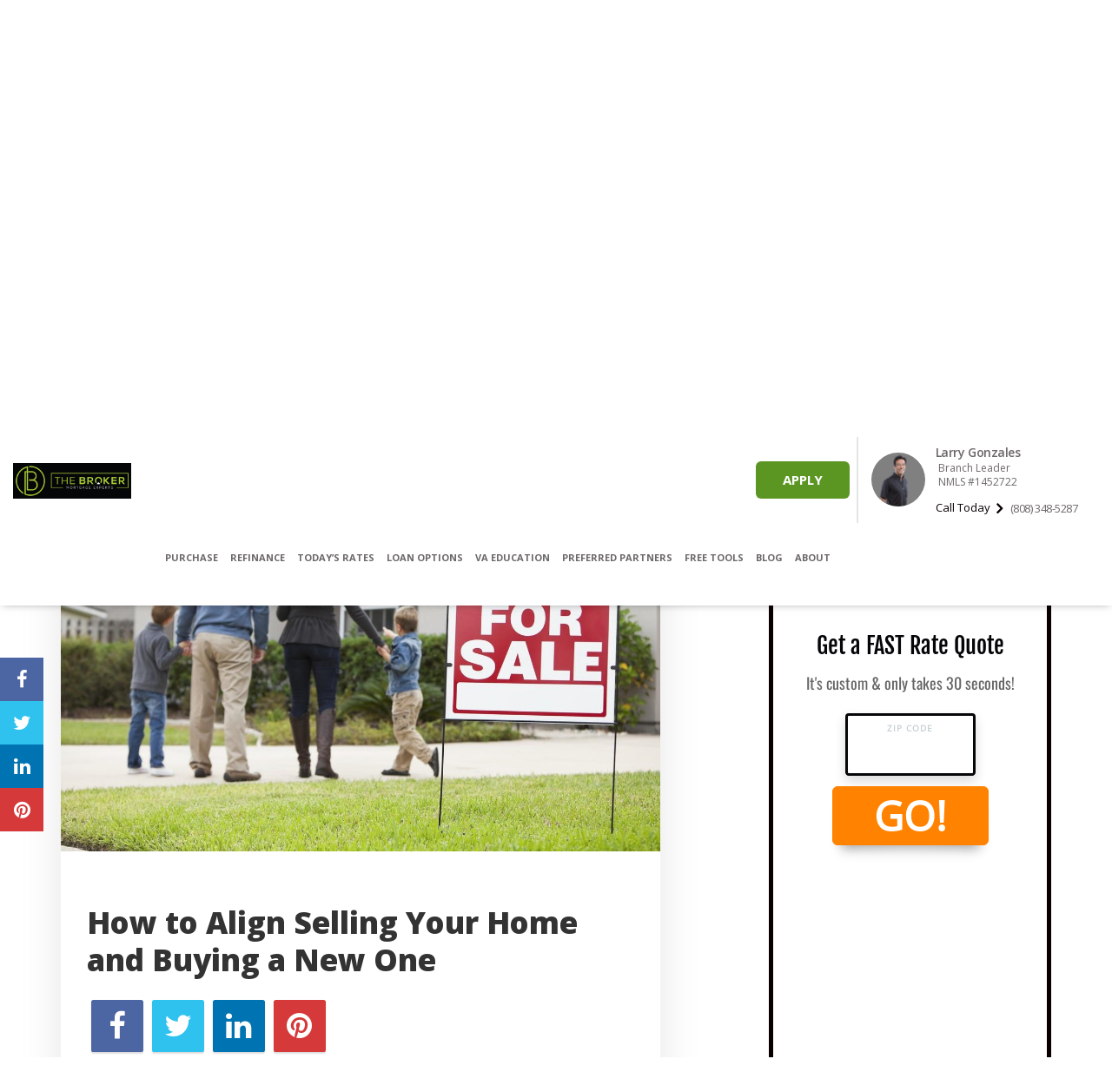

--- FILE ---
content_type: text/html; charset=UTF-8
request_url: https://larrythelo.com/align-buying-and-selling-home/
body_size: 20761
content:
<!DOCTYPE html>
<!--[if IE 6]><html class="ie ie6 no-js" lang="en-US" prefix="og: http://ogp.me/ns#"><![endif]-->
<!--[if IE 7]><html class="ie ie7 no-js" lang="en-US" prefix="og: http://ogp.me/ns#"><![endif]-->
<!--[if IE 8]><html class="ie ie8 no-js" lang="en-US" prefix="og: http://ogp.me/ns#"><![endif]-->
<!--[if !(IE 7) | !(IE 8) ]><!-->
<html class="no-js" lang="en-US" prefix="og: http://ogp.me/ns#">
<head>
    <meta charset="utf-8">
    <meta name="viewport" content="user-scalable=no, initial-scale=1, maximum-scale=1, minimum-scale=1, width=device-width, height=device-height, target-densitydpi=device-dpi" />
    <!--<meta name="viewport" content="width=device-width, initial-scale=1.0">-->
    <meta property="og:image" content="https://ba83337cca8dd24cefc0-5e43ce298ccfc8fc9ba1efe2c2840af0.ssl.cf2.rackcdn.com/broadcaster/family-sell-home.jpg"><meta name="twitter:image" content="https://ba83337cca8dd24cefc0-5e43ce298ccfc8fc9ba1efe2c2840af0.ssl.cf2.rackcdn.com/broadcaster/family-sell-home.jpg" />        <meta property="og:image" content="https://larrythelo.com/clients/8017/uploads/2024/02/TBME-social.jpg"><meta name="twitter:image" content="https://larrythelo.com/clients/8017/uploads/2024/02/TBME-social.jpg" />        <!-- <meta property="og:image" content=""> -->

    <!-- your favicon icon link -->
        <link rel="shortcut icon" href="https://larrythelo.com/clients/8017/uploads/2024/01/favicon.png">

    <!-- HTML5 Shim and Respond.js IE8 support of HTML5 elements and media queries -->
    <!--[if lt IE 9]>
      <script src="https://larrythelo.com/templates/10/themes/leadpops/js/html5.js"></script>
      <script src="https://larrythelo.com/templates/10/themes/leadpops/js/respond.min.js"></script>
    <![endif]-->
    <title>How to Align Selling Your Home and Buying a New One | Larry Gonzales</title>

<!-- This site is optimized with the Yoast SEO plugin v3.4.2 - https://yoast.com/wordpress/plugins/seo/ -->
<link rel="canonical" href="https://larrythelo.com/align-buying-and-selling-home/" />
<meta property="og:locale" content="en_US" />
<meta property="og:type" content="article" />
<meta property="og:title" content="How to Align Selling Your Home and Buying a New One | Larry Gonzales" />
<meta property="og:description" content="POSSIBLE SCENARIOS IN SELLING YOUR HOME AND BUYING A NEW ONE For many who are contemplating selling their house also think about aligning their sale with the purchase of their own new home.  Verify your mortgage eligibility (Jan 25th, 2026) Not working towards this solution can be costly. Renting or paying a double mortgage for &hellip;" />
<meta property="og:url" content="https://larrythelo.com/align-buying-and-selling-home/" />
<meta property="og:site_name" content="Larry Gonzales" />
<meta property="article:section" content="Blog" />
<meta property="article:published_time" content="2021-07-06T18:10:21+00:00" />
<meta property="og:image" content="https://broadcaster.lp-sites.com/fairway/wp-content/uploads/2021/06/happy-couple-bought-new-home-1024x681.jpg" />
<meta name="twitter:card" content="summary_large_image" />
<meta name="twitter:description" content="POSSIBLE SCENARIOS IN SELLING YOUR HOME AND BUYING A NEW ONE For many who are contemplating selling their house also think about aligning their sale with the purchase of their own new home.  Verify your mortgage eligibility (Jan 25th, 2026) Not working towards this solution can be costly. Renting or paying a double mortgage for [&hellip;]" />
<meta name="twitter:title" content="How to Align Selling Your Home and Buying a New One | Larry Gonzales" />
<meta name="twitter:image" content="https://broadcaster.lp-sites.com/fairway/wp-content/uploads/2021/06/happy-couple-bought-new-home-1024x681.jpg" />
<!-- / Yoast SEO plugin. -->

<link rel='dns-prefetch' href='//ba83337cca8dd24cefc0-5e43ce298ccfc8fc9ba1efe2c2840af0.ssl.cf2.rackcdn.com' />
<link rel='dns-prefetch' href='//www.google.com' />
<link rel='dns-prefetch' href='//fonts.googleapis.com' />
<link rel='dns-prefetch' href='//s.w.org' />
		<script type="text/javascript">
			window._wpemojiSettings = {"baseUrl":"https:\/\/s.w.org\/images\/core\/emoji\/13.0.1\/72x72\/","ext":".png","svgUrl":"https:\/\/s.w.org\/images\/core\/emoji\/13.0.1\/svg\/","svgExt":".svg","source":{"concatemoji":"https:\/\/larrythelo.com\/wp-includes\/js\/wp-emoji-release.min.js?ver=5.6"}};
			!function(e,a,t){var r,n,o,i,p=a.createElement("canvas"),s=p.getContext&&p.getContext("2d");function c(e,t){var a=String.fromCharCode;s.clearRect(0,0,p.width,p.height),s.fillText(a.apply(this,e),0,0);var r=p.toDataURL();return s.clearRect(0,0,p.width,p.height),s.fillText(a.apply(this,t),0,0),r===p.toDataURL()}function l(e){if(!s||!s.fillText)return!1;switch(s.textBaseline="top",s.font="600 32px Arial",e){case"flag":return!c([127987,65039,8205,9895,65039],[127987,65039,8203,9895,65039])&&(!c([55356,56826,55356,56819],[55356,56826,8203,55356,56819])&&!c([55356,57332,56128,56423,56128,56418,56128,56421,56128,56430,56128,56423,56128,56447],[55356,57332,8203,56128,56423,8203,56128,56418,8203,56128,56421,8203,56128,56430,8203,56128,56423,8203,56128,56447]));case"emoji":return!c([55357,56424,8205,55356,57212],[55357,56424,8203,55356,57212])}return!1}function d(e){var t=a.createElement("script");t.src=e,t.defer=t.type="text/javascript",a.getElementsByTagName("head")[0].appendChild(t)}for(i=Array("flag","emoji"),t.supports={everything:!0,everythingExceptFlag:!0},o=0;o<i.length;o++)t.supports[i[o]]=l(i[o]),t.supports.everything=t.supports.everything&&t.supports[i[o]],"flag"!==i[o]&&(t.supports.everythingExceptFlag=t.supports.everythingExceptFlag&&t.supports[i[o]]);t.supports.everythingExceptFlag=t.supports.everythingExceptFlag&&!t.supports.flag,t.DOMReady=!1,t.readyCallback=function(){t.DOMReady=!0},t.supports.everything||(n=function(){t.readyCallback()},a.addEventListener?(a.addEventListener("DOMContentLoaded",n,!1),e.addEventListener("load",n,!1)):(e.attachEvent("onload",n),a.attachEvent("onreadystatechange",function(){"complete"===a.readyState&&t.readyCallback()})),(r=t.source||{}).concatemoji?d(r.concatemoji):r.wpemoji&&r.twemoji&&(d(r.twemoji),d(r.wpemoji)))}(window,document,window._wpemojiSettings);
		</script>
		<style type="text/css">
img.wp-smiley,
img.emoji {
	display: inline !important;
	border: none !important;
	box-shadow: none !important;
	height: 1em !important;
	width: 1em !important;
	margin: 0 .07em !important;
	vertical-align: -0.1em !important;
	background: none !important;
	padding: 0 !important;
}
</style>
	<link rel='stylesheet' id='colorbox' disabled href='https://larrythelo.com/wp_plugins/wp-colorbox/example5/colorbox.css?ver=5.6' type='text/css' media='all' />
<link rel='stylesheet' id='sby_styles-css'  href='https://larrythelo.com/wp_plugins/youtube-feed-pro/css/sb-youtube.min.css?ver=1.4' type='text/css' media='all' />
<link rel='stylesheet' id='wp-block-library-css'  href='https://larrythelo.com/wp-includes/css/dist/block-library/style.min.css?ver=5.6' type='text/css' media='all' />
<link rel='stylesheet' id='js_composer_front-css'  href='https://larrythelo.com/wp_plugins/js_composer/assets/css/js_composer.min.css?ver=6.4.1' type='text/css' media='all' />
<link rel='stylesheet' id='leadpops_lato-css'  href='https://fonts.googleapis.com/css?family=Lato%3A100%2C300%2C400%2C600%2C700+%2C900&#038;ver=5.6' type='text/css' media='all' />
<link rel='stylesheet' id='open+sans-css'  href='https://fonts.googleapis.com/css?family=Open+Sans%3A300%2C400%2C600%2C700%2C800&#038;ver=5.6' type='text/css' media='all' />
<link rel='stylesheet' id='leadpops_fontawesome-css'  href='https://larrythelo.com/templates/10/themes/leadpops/includes/fonts/font-awesome-4.7.0/css/font-awesome.min.css?ver=5.6' type='text/css' media='all' />
<link rel='stylesheet' id='leadpops_lineicons' disabled href='https://larrythelo.com/templates/10/themes/leadpops/includes/fonts/LineIcons/font-lineicons.css?ver=5.6' type='text/css' media='all' />
<link rel='stylesheet' id='lp-animations-css'  href='https://ba83337cca8dd24cefc0-5e43ce298ccfc8fc9ba1efe2c2840af0.ssl.cf2.rackcdn.com/assets/css/animate.min.css?ver=3.1.3' type='text/css' media='all' />
<link rel='stylesheet' id='lp-global-css'  href='https://larrythelo.com/templates/10/themes/leadpops/core/min_assets/css/global.min.css?ver=3.1.3' type='text/css' media='all' />
<link rel='stylesheet' id='fancybox-css'  href='https://larrythelo.com/templates/10/themes/leadpops/js/fancybox3/css/core.css?ver=1.3.3' type='text/css' media='all' />
<link rel='stylesheet' id='vsc-animation-style-css'  href='https://ba83337cca8dd24cefc0-5e43ce298ccfc8fc9ba1efe2c2840af0.ssl.cf2.rackcdn.com/assets/css/vivaco-animations.min.css?ver=5.6' type='text/css' media='all' />
<script type='text/javascript' src='https://larrythelo.com/wp-includes/js/jquery/jquery.min.js?ver=3.5.1' id='jquery-core-js'></script>
<script src="https://larrythelo.com/wp-includes/js/jquery/jquery-migrate.min.js?ver=3.3.2" defer="defer" type="text/javascript"></script>
<script src="https://larrythelo.com/wp_plugins/wp-colorbox/jquery.colorbox.js?ver=1.0.8" defer="defer" type="text/javascript"></script>
<script src="https://www.google.com/recaptcha/api.js?ver=5.6" defer="defer" type="text/javascript"></script>
<link rel="https://api.w.org/" href="https://larrythelo.com/wp-json/" /><link rel="alternate" type="application/json" href="https://larrythelo.com/wp-json/wp/v2/posts/2535" /><meta name="generator" content="WordPress 5.6" />
<link rel='shortlink' href='https://larrythelo.com/?p=2535' />
<link rel="alternate" type="application/json+oembed" href="https://larrythelo.com/wp-json/oembed/1.0/embed?url=https%3A%2F%2Flarrythelo.com%2Falign-buying-and-selling-home%2F" />
<link rel="alternate" type="text/xml+oembed" href="https://larrythelo.com/wp-json/oembed/1.0/embed?url=https%3A%2F%2Flarrythelo.com%2Falign-buying-and-selling-home%2F&#038;format=xml" />

		<style media="screen">

			/*OUR TEAM*/

            
            html body.lp-our-team, html body.single-jm_team_member{
                /*background-color:*//* !important;*/
            }
            @media only screen and (min-width: 1200px) {
                body.lp-our-team #main-content .container, body.single-jm_team_member .team-member-profile #content{
                    width:px !important;
                }
            }
			.p-3 a:hover, .contact-info a:hover{
				color: #0a0000;
			}

			a.utility-button-global, .utility-button-global, .gform_button.button{
				border-color: #0a0000;
				background-color: #0a0000;
			}
			a.utility-button-global:hover, .reviews-record .record__value:after {
				color: #0a0000;
			}
			.team-member-profile #content h2, .team-member-profile #content .social-wrap h3{
				color: #0a0000;
				font-size: 32px;
			}

			.team-member-profile .team-member-title h3, .team-member-profile .team-member-location h5,
            .team-members .action-buttons .email .fa-envelope, .team-members .action-buttons .phonee .fa-phone,
            .team-members .profile-link .fa-user, .team-member-profile .team-member-name, .team-members .content h3{
				color: #0a0000;
			}
            .search input.search__box, .search input.search__box:hover,
            .search input.search__box:active, .search input.search__box:focus{
                border-left-color: #0a0000;
                outline: none;
            }
            /*END OUR TEAM*/
		</style>

	        <script async src="https://www.googletagmanager.com/gtag/js?id=UA-169767824-1"></script>
        <script>
            window.dataLayer = window.dataLayer || [];

            function gtag() {
                dataLayer.push(arguments);
            }

            gtag('js', new Date());
            gtag('config', 'UA-169767824-1');
        </script>
        <meta name="generator" content="Powered by WPBakery Page Builder - drag and drop page builder for WordPress."/>
<style media="screen">
    /* TODO : Z options fix */


    .company-broker__cta_button{
        border-color: #ffffff;
        color: #ffffff;
    }

    .company-broker__cta_button:hover,.company-broker__cta_button:active{
        background: #ffffff;
        color: #002868;
    }
    .cta__description_light-color,
    .info-block__description {
        color: #c3bbeb;
    }
    .company-banker__bg-color{
        background-color:#002868;
    }
    @media only screen and (min-width:358px) and (max-width: 991px){
        }

    #mask .path{
        stroke: #0a0000 !important;
    }

    .tool-dt__list .tool-dt__item.active .tool-dt__svg-wraper{
        background:#0a0000;
    }
    .tool-dt__svg-wraper{
        border: 1px solid #0a0000;
    }
    .tool-dt__svg-wraper svg path{
        fill: #0a0000;
    }
    .tool-dt__list .tool-dt__item.active .tool-dt__svg-wraper svg path{
        fill:#fff;
    }
    .tool-dt__list .tool-dt__item.active .tool-dt__svg-wraper{
        fill: #0a0000;
        /*background-image: -moz-linear-gradient( -83deg, rgb(51,176,255) 0%, rgb(59,147,255) 100%);
        background-image: -webkit-linear-gradient( -83deg, rgb(51,176,255) 0%, rgb(59,147,255) 100%);
        background-image: -ms-linear-gradient( -83deg, rgb(51,176,255) 0%, rgb(59,147,255) 100%);*/
    }

    .header{
        border-top-color: #0a0000;
    }
    /*
            new theme css
    */
    .container-fluid { background: #FFFFFF none repeat scroll 0 0; }

    .qualify__arrow{
        background-image: url("https://larrythelo.com/templates/10/themes/leadpops/images/arrow.png");
    }
            .mask__caption {
            background-image: url(https://larrythelo.com/clients/8017/uploads/2024/01/favicon.png);
        }
    
    .loan__sticky-header .navbar-toggle i.fa,
    .inner-header .navbar-toggle i.fa,
    .officer .contact-child a:hover,
    .officer .contact-child a:focus,
    .officer .contact-child a:active{
        color: #0a0000;
    }
   .lp-base-cta-btn{
       background-color: #0a0000 !important;
   }
    .lp-base-cta-btn:hover,
    .lp-base-cta-btn:active,
    .lp-base-cta-btn:focus{
        color:#0a0000 !important;
        background-color: white !important;
    }
   .lp-btn_color_danger{
       background-color: #000000   }
    .lp-btn_color_primary{
        background-color: #5c9622    }
    .purchase_text_color{
        background-color: #000000 !important;
        color: #FFFFFF !important;
    }
    .purchase_text_color:hover,
    .purchase_text_color:active{
        color: #000000 !important;
        background-color: #FFFFFF !important;
    }
    .refinance_text_color{
        background-color: #5c9622 !important;
        color: #FFFFFF !important;

    }
    .refinance_text_color:hover,
    .refinance_text_color:active{
        background-color: #FFFFFF !important;
        color: #5c9622 !important;
    }
    .inner-header .lp-nav__mobile-active li a,
    .inner-header .lp-nav__active-btn li a,
    #menu-footer-popular-menu li:before,
    .footer__pages li:before,
	a.selected,
	input[type="submit"],
	input[type="submit"]:focus,
	input[type="submit"]:hover,
	input[type="button"],
	input[type="button"]:focus,
	input[type="button"]:hover,
	.current > a:not(.dropdown-toggle):after,
	.dropdown-toggle:before,
	.tagcloud > a:hover,
	.featured > a:hover,
	.featured > a:active,
	.more-link:hover,
	.more-link:active,
	.base_clr_bg,
	.base_clr_bg:hover,
	.gform_wrapper .button,
	.base_clr_bg:focus,
	.base_clr_bg:active,
	.base_clr_bg.gradient,
	.customlist li:before,
	#navigation-header .navbar-toggle .icon-bar,
	#navigation-header .dropdown:hover > .dropdown-toggle:before,
	.vc_tta-color-grey.vc_tta-style-classic.vc_tta .vc_tta-panel.vc_active .vc_tta-panel-title > a,
	.vc_toggle_active .vc_toggle_title,
	.vc_tta-tabs-position-top .vc_tta-tabs-container .vc_tta-tabs-list .vc_tta-tab.vc_active a,
	.vc_tta-tabs-position-top .vc_tta-tabs-container .vc_tta-tabs-list .vc_tta-tab a:hover,
	.vc_toggle_active .vc_toggle_title:hover,
	.vc_toggle_active .vc_toggle_title,
	.feature-wrap i:hover,
	.btn-go,
	.btn-primary-dark,
	.btn-mort,
	.btn-getpr,
	#home > a:not(.btn-pink):not(.btn-purple){
		background-color: #0a0000;
	}
	.vc_toggle_active .vc_toggle_title:hover{
		background-color: #0a0000 !important;
	}

	.vc_tta-tab.vc_active > a {
	    box-shadow: 0 3px 0 #0a0000 inset;
	}

	.feature-wrap i:hover{
	    box-shadow: 0 0 0 5px #0a0000 inset;
			border: 3px solid #0a0000;
	}
	.vc_tta-tab.vc_active{
		border-top-color: #0a0000 !important;
	}

	textarea, select, input[type="text"],
	input[type="url"],
	input[type="tel"],
	input[type="number"],
	input[type="color"],
	input[type="email"],
	input[type="password"],
	textarea:focus,
	input[type="text"]:focus,
	input[type="url"]:focus,
	input[type="tel"]:focus,
	input[type="number"]:focus,
	input[type="color"]:focus,
	input[type="email"]:focus,
	input[type="password"]:focus,
	textarea:hover,
	input[type="text"]:hover,
	input[type="url"]:hover,
	input[type="tel"]:hover,
	input[type="number"]:hover,
	input[type="color"]:hover,
	input[type="email"]:hover,
	input[type="password"]:hover,
	.vc_toggle_active .vc_toggle_title:hover{
		border-left-color: #0a0000;
	}
	#navigation-header li a{
		color: #333;
	}
    /*Header menu active color fix*/
    header.inner-header__main .lp-nav__item.dropdown.current-menu-ancestor .dropdown-toggle, header.loan__sticky-header .lp-nav__item.dropdown.current-menu-ancestor .dropdown-toggle{
        color: #0a0000;
    }
    /*Header menu active color fix end*/

	a,
    .lp-tag,
    .lp-call-today,
    .lp-nav__item.active .lp-nav__link,
    .lp-nav__link:hover,
    .lp-nav__link:focus,
    .lp-nav__link:active,
    .dropdown-menu li a:hover,
    .dropdown-menu li a:focus,
    .dropdown-menu li a:active,
    .loan__sticky-header .lp-nav__item.active .lp-nav__link,
    .loan__sticky-header .lp-nav__link:hover,
    .loan__sticky-header .lp-nav__link:focus,
    .loan__sticky-header .lp-nav__link:active,
	a:hover,
	a:focus,
	#navigation-header ul.main-menu > li > a:hover,
	#navigation-header ul.main-menu > li > a:focus,
	#navigation-header ul.main-menu > li.active > a,
	#navigation-header .dropdown-menu li a:hover,
	.footer a,
	.footer .icon,
	.list-unstyled .icon,
	#navigation-header .dropdown-menu li a:hover,
	#navigation-header .dropdown-menu li.active a:hover,
	#navigation-header .dropdown-menu li.active a,
	h1 b, h2 b, h3 b, h4 b, h5 b, h6 b,
	.section-title b,
	.base_clr_txt,
	.footer-title a,
	#navigation-header .navigation-bar-right a,
	.right-box-main-header,
	.feature-wrap i,
	.feature-wrap a,
	.feature-wrap a:hover h2,
	.feature-wrap h2,
	.feature-wrap i,
	.call-text a,
	a.feature-btn span,
	a.feature-btn span i
	.base_clr_txt p,
    .contact-icon,
    .loan__sticky-header .lp-nav__right .fa-angle-right::before,
	.base_clr_txt strong{
		color: #0a0000;
	}
	.lp_base_color, .lp_base_color h2,
	.right-box-main .btn:hover,
	.vc_tta-tab.vc_active:hover > a .vc_tta-title-text,
	.vc_tta-tab.vc_active:hover > a .vc_tta-icon,
	.head-text a, .sec-text a,
	.landing-accordion .vc_tta-panel-title .vc_tta-icon,
	.vc_tta.vc_general.vc_tta-o-all-clickable .vc_tta-panel .vc_tta-panel-title > a:hover,
	.call > a{
		color: #0a0000 !important;
	}
	.vc_tta.vc_general.vc_tta-o-all-clickable .vc_tta-panel.vc_active .vc_tta-panel-title > a:hover,
	.landing-accordion .vc_tta-panel.vc_active .vc_tta-panel-title .vc_tta-icon{
		color: #fff !important;
	}
	#navigation-header .navigation-bar-right a,
	.right-box-main .btn,
	.right-box-main .btn:hover,
    .footer__social li a:hover{
		border-color: #0a0000;
	}

	h2.section-title{
		font-size: 30px;
		/* color: #0a0000; */
	}

	.signup-section .row-overlay,
	.banner-01 .overlay,
	.banner-02 .overlay {
		background-color: rgba(10, 0, 0, 0.85) !important;
	}

					body{
				background-color: #FFFFFF !important;
			}
			#navigation-header .main-menu > li > a{ color: #6d6868 }#navigation-header .navigation-bar-right a { color: #6d6868; border-color: #6d6868; }#navigation-header .navigation-bar-right li.featured a:hover { color: #6d6868; }			#navigation-header .caret.base_clr_txt{
				color: #6d6868			}
			    #navigation-header .main-menu > li.active > a, #navigation-header .main-menu > li > a:hover, #navigation-header .main-menu > li > a:focus{ color: #0a0000 }#navigation-header .navigation-bar-right li.featured a:hover { border-color: #0a0000; background-color: #0a0000; }            #navigation-header .navbar-toggle .icon-bar,
            #navigation-header .dropdown:hover > .dropdown-toggle:before{
                background-color: #0a0000            }
            #navigation-header .main-menu > li.active > a .caret.base_clr_txt, #navigation-header .main-menu > li > a:hover .caret.base_clr_txt, #navigation-header .main-menu > li > a:focus .caret.base_clr_txt
            {
                color: #0a0000            }
            .apply-online-btn li a {background-color: #5c9622 !important; border-color: #FFFFFF !important; color: #FFFFFF !important; padding: 12px 22px !important; }.apply-online-btn li a:hover {background-color: #FFFFFF !important; border-color: #FFFFFF !important; color: #5c9622 !important; padding: 12px 22px !important; }			#navigation-header.fixmenu-clone{
				background-color: transparent !important;
				background-image: none !important;
				background-position: center; !important;
				background-repeat: no-repeat !important;
				background-size: auto !important;
			}
			.fixmenu-clone .header_custom_overlay{
				background-color: #FFFFFF;
				opacity: 1;
				position: absolute;
				height: 100%;
				width: 100%;
				top: 0;
				left: 0;
				bottom: 0;
			}
			
		/* CTA Button with Base Color */
		.base_cta_button {
		    color: #ffffff !important;
			background-color: #0a0000;
			 border:1px solid #ffffff !important; 			display: inline-block;
			vertical-align: middle;
			-webkit-transform: perspective(1px) translateZ(0);
			transform: perspective(1px) translateZ(0);
			box-shadow: 0 0 1px transparent;
			position: relative;
			-webkit-transition-property: color;
			transition-property: color;
			-webkit-transition-duration: 0.3s;
			transition-duration: 0.3s;
		}
		.base_cta_button:before {
			background-color: #0a0000;
			content: "";
			position: absolute;
			z-index: -1;
			top: 0;
			bottom: 0;
			left: 0;
			right: 0;
			-webkit-transform: scaleY(1);
			transform: scaleY(1);
			-webkit-transform-origin: 50%;
			transform-origin: 50%;
			-webkit-transition-property: transform;
			transition-property: transform;
			-webkit-transition-duration: 0.3s;
			transition-duration: 0.3s;
			-webkit-transition-timing-function: ease-out;
			transition-timing-function: ease-out;
			border-radius: 3px;
		}
		.base_cta_button:hover, .base_cta_button:active {
			color: #0a0000 !important;
			background-color: #ffffff !important;
			 border:1px solid #0a0000 !important; 		}
		.btn.shadow-btn.base_cta_button.off-white:hover{
			background-color: #f4f4f4 !important;
		}
		.base_cta_button:hover:before, .base_cta_button:active:before{
			-webkit-transform: scaleY(0);
			transform: scaleY(0);
		}

		/* CTA Button with Alternative Color */
		.lp_cta_button {
		     color: #ffffff !important; 		     background-color: #5c9622 !important; 		     border:1px solid #5c9622 !important; 			display: inline-block;
			vertical-align: middle;
			-webkit-transform: perspective(1px) translateZ(0);
			transform: perspective(1px) translateZ(0);
			box-shadow: 0 0 1px transparent;
			position: relative;
			-webkit-transition-property: color;
			transition-property: color;
			-webkit-transition-duration: 0.3s;
			transition-duration: 0.3s;
		}
		.lp_cta_button:before {
			 background-color: #5c9622 !important; 			content: "";
			position: absolute;
			z-index: -1;
			top: 0;
			bottom: 0;
			left: 0;
			right: 0;
			-webkit-transform: scaleY(1);
			transform: scaleY(1);
			-webkit-transform-origin: 50%;
			transform-origin: 50%;
			-webkit-transition-property: transform;
			transition-property: transform;
			-webkit-transition-duration: 0.3s;
			transition-duration: 0.3s;
			-webkit-transition-timing-function: ease-out;
			transition-timing-function: ease-out;
			border-radius: 3px;
		}
		.lp_cta_button:hover, .lp_cta_button:active, .lp_cta_button:focus {
			 color: #ffffff !important; 			 background-color: #5c9622 !important; 			 border:1px solid #5c9622 !important; 		}



        /*
            CTA BUTTON ALT
        */
        .lp-nav__mobile-active_alt li a,
        .lp-nav__active-btn_alt li a{
                                            }

        .lp-nav__mobile-active_alt li a:hover,
        .lp-nav__active-btn_alt li a:hover,
        .lp-nav__mobile-active_alt li a:active,
        .lp-nav__active-btn_alt li a:active{
                                            }

		.btn.shadow-btn.lp_cta_button.off-white:hover{
			background-color: #f4f4f4 !important;
		}
		.lp_cta_button:hover:before, .lp_cta_button:active:before{
			-webkit-transform: scaleY(0);
			transform: scaleY(0);
		}

        .lp_cta_button_pros:link {
             color: #ffffff !important;              background-color: #5c9622 !important;              border:1px solid #5c9622 !important;             display: inline-block;
            vertical-align: middle;
            opacity: 1;
        }

        .lp_cta_button_pros:hover {
            opacity: 0.9;
        }
        /*z:Basic setting call to action inner header pages button text color */
        .inner-header .lp-nav__mobile-active li a, .inner-header .lp-nav__active-btn li a{
             color: #ffffff !important;              border:1px solid #5c9622 !important;              background-color: #5c9622 !important;         }
        /*z:Basic setting call to action inner header pages button text color hover */
        .inner-header .lp-nav__mobile-active li a:hover, .inner-header .lp-nav__active-btn li a:hover{
             color: #ffffff !important;              border:1px solid #5c9622 !important;              background-color: #5c9622 !important;         }
        /*z:Menu setting*/
                    #navigation-header .navigation-bar-right a,
            .lp-nav__link{
                color:#6d6868            }
                /* TODO : Z options fix */
                    .home .lp-nav__link{
                color: #FFFFFF            }
                                .home .dropdown-menu .lp-nav__link{
                color: #6d6868            }
        
                    .inner-header .lp-nav__link:focus,
            .lp-nav__link:focus,
            .lp-nav__link:focus,
            .dropdown-menu li a:focus,
            .loan__sticky-header .lp-nav__link:focus,
            #navigation-header ul.main-menu > li > a:focus,
            .lp-nav__item.active .lp-nav__link,
            .inner-header .lp-nav__item.active .lp-nav__link,
            #navigation-header ul.main-menu > li.active > a,
            #navigation-header .dropdown-menu li.active a,
            .loan__sticky-header .lp-nav__item.active .lp-nav__link,
            .lp-nav__item.active .lp-nav__link,
            .lp-nav__link:active,
            .dropdown-menu li a:active,
            .loan__sticky-header .lp-nav__link:active,
            .inner-header .lp-nav__link:active,
            .lp-nav__link:active,
            .lp-nav__link:hover,
            .dropdown-menu li a:hover,
            .loan__sticky-header .lp-nav__link:hover,
            #navigation-header ul.main-menu > li > a:hover,
            #navigation-header .dropdown-menu li a:hover,
            #navigation-header .dropdown-menu li a:hover,
            #navigation-header .dropdown-menu li.active a:hover,
            .inner-header .lp-nav__link:hover,
            .lp-nav__link:hover,
            .lp-nav__menu  .menu-item:hover .lp-nav__link.dropdown-toggle,
            .dropdown-menu > .active > a, .dropdown-menu > .active > a:hover, .dropdown-menu > .active > a:focus{
                color:#0a0000            }
                /* TODO : Z options fix */
                    .home .lp-nav__item.active .lp-nav__link,
            .home .lp-nav__link:active,
            .home .lp-nav__link:hover,
            .dropdown-menu > .active > a,
            .dropdown-menu > .active > a:hover,
            .dropdown-menu > .active > a:focus
            {
                color:#0a0000            }
        
        /*z:apply now btn home page setting*/
        body.home .loan__sticky-header .mob-show li a,
        body.home .loan__sticky-header .mob-hide li a,
        body.home div.lp-nav__right .lp-nav__mobile-active_alt li a,
        body.home div.lp-nav__right .lp-nav__active-btn_alt li a,
        body.home div.lp-nav__right .lp-nav__active-btn li a
        {
            border: none !important; ;
                            color: #FFFFFF !important;
                                        background-color: #5c9622 !important;
                    }
        body.home .loan__sticky-header .mob-show li a:hover,
        body.home .loan__sticky-header .mob-show li a:active,
        body.home .loan__sticky-header .mob-hide li a:hover,
        body.home .loan__sticky-header .mob-hide li a:active,
        body.home .loan__sticky-header .loan__active-btn .lp-nav__active-btn li a:hover,
        body.home div.lp-nav__right .lp-nav__mobile-active_alt li a:hover,
        body.home div.lp-nav__right .lp-nav__active-btn_alt li a:hover,
        body.home div.lp-nav__right .lp-nav__mobile-active_alt li a:active,
        body.home div.lp-nav__right .lp-nav__active-btn_alt li a:active,
        body.home div.lp-nav__right .lp-nav__active-btn li a:hover
        {
            border: none !important; ;
                            color: #5c9622 !important;
                                        background-color: #FFFFFF !important;
                    }
        /*z:apply now btn inner page setting*/
        .loan__sticky-header .mob-show li a,
        .loan__sticky-header .mob-hide li a,
        div.lp-nav__right .lp-nav__mobile-active_alt li a,
        div.lp-nav__right .lp-nav__active-btn_alt li a,
        div.lp-nav__right .lp-nav__active-btn li a,
        body.home .lp-nav__mobile-active li a,
        body.mobile .lp-nav__mobile-active li a
        {
            border: 1px solid transparent !important;
                            color: #FFFFFF !important;
                                        background-color: #5c9622 !important;
                    }
        .loan__sticky-header .mob-show li a:hover,
        .loan__sticky-header .mob-show li a:active,
        .loan__sticky-header .mob-hide li a:hover,
        .loan__sticky-header .mob-hide li a:active,
        .loan__sticky-header .loan__active-btn .lp-nav__active-btn li a:hover,
        div.lp-nav__right .lp-nav__mobile-active_alt li a:hover,
        div.lp-nav__right .lp-nav__active-btn_alt li a:hover,
        div.lp-nav__right .lp-nav__mobile-active_alt li a:active,
        div.lp-nav__right .lp-nav__active-btn_alt li a:active,
        div.lp-nav__right .lp-nav__active-btn li a:hover,
        div.lp-nav__right .lp-nav__active-btn li a:focus,
        div.lp-nav__right .lp-nav__active-btn li a:active,
        body.home .lp-nav__mobile-active li a:active,
        body.home .lp-nav__mobile-active li a:hover,
        body.mobile .lp-nav__mobile-active li a:active,
        body.mobile .lp-nav__mobile-active li a:hover
        {
            border:1px solid #5c9622 !important;
                            color: #5c9622 !important;
                                        background-color: #FFFFFF !important;
                    }

		    /*joomsty::Blog style*/
    .paging.entry-navigation .pagination > .active {
        border: 1px solid #0a0000;
        background-color: #0a0000;
        color: #fff;
    }
    .paging.entry-navigation .pagination > a{
        border: 1px solid #0a0000;
        color: #0a0000;
    }
    .paging.entry-navigation .pagination > a:hover, .paging.entry-navigation .pagination > a:active, .paging.entry-navigation .pagination > a:focus {
        border: 1px solid #0a0000;
        background-color: #0a0000;
        color: #fff;
    }
    body.search a:hover,body.search a:active,body.search a:focus,
    body.single a:hover,body.single a:active,body.single a:focus,
    body.archive a:hover,body.archive a:active,body.archive a:focus{
        text-decoration: none;
    }
    .blog-lo__img,
    .comment-respond  .tooltip-inner,
    .comment-tooltip,
    .blog-lo__info-bar,
    .lp-tab-content .search-btn,
    .banner-01 .overlay, .banner-02 .overlay{
        background-color:#0a0000;
    }
    .comment-respond .tooltip.top .tooltip-arrow{
        border-top-color: #0a0000;
    }
    .dd-menu-btn:hover{
        border-color: #5c9622;
        color: #5c9622;
    }
    body.search .custom-btn,
    body.single .custom-btn,
    body.archive .custom-btn{
        color: #0a0000 !important;
    }
    body.search .custom-btn:hover,
    body.single .custom-btn:hover,
    body.archive .custom-btn:hover{
        background-color: #0a0000 !important;
        color: #ffffff !important;
    }
    .blogs_single .tags-box a:hover,
    .blogs_single .tags-box a:active,
    .blogs_single .tags-box a:focus{
        color: #0a0000;
    }
    .lp-blog-tab li.active a{
        color: #0a0000;
    }
    .lp-blog-tab li a:hover, .lp-blog-tab li a:focus, .lp-blog-tab li a:active{
        color: #5c9622;
        text-decoration: none;
    }
    .lp-blog-tab input[type="text"],
    .lp-blog-tab select
    {
        border-left-color:#0a0000;
    }
    .lp-funnel-wrap iframe{
        border: 5px solid #0a0000;;
    }
    .riq-contact-form-holder iframe{
        border: 5px solid #0a0000;
        border-radius: 3px;
        width: 100%;
    }
    
 /* 
-----------------------------
 Theme Options — Custom CSS 
-----------------------------
 */ 
@media (min-width: 1031px) and (max-width:1160px){
    .large-logo .navbar-brand-fit-micro, .navbar-brand-fit{
        
        max-width: 180px;
}
}
@media (max-width: 1450px){
.loan__sticky-header .lp-nav__logo img {
    max-width: 136px;
}
}
.footer__logo img{
    height: 120px !important
        
}
@media (min-width: 1201px) and (max-width:1400px){
    .large-logo .navbar-brand-fit-micro, .navbar-brand-fit{
        max-width: 150px;
}
}
@media(min-width:1024px) and (max-width:1440px){
.officer__container .officer__position{
    width: 180px !important;
    white-space: break-spaces;
    line-height: 11.5px;
    font-size: 12px;
}    
}

@media(min-width:1031px) and (max-width:1200px){
    .lp-nav__active-btn{
    padding-left: 5px !important;
    padding-right: 5px !important;
}
}
@media(min-width:768px) and (max-width:1025px){
.officer__container .officer__position{
    width: 210px !important;
    white-space: break-spaces;
    line-height: 11.5px;
    font-size: 12px;
}    
}

@media(min-width:1031px) and (max-width:1250px){
    .navbar-brand-fit-micro{
    max-width: 80px !important;
}
    .loan__sticky-header .lp-nav__logo img{
        max-width: 30px
    }
}


.lp-btn, .lp-btn:last-child {
    display: inline-block;
    vertical-align: middle;
    border-radius: 5px;
    display: inline-block;
    min-width: 356px;
    text-align: center;
    margin-top: 10px
}


li.lp_addr_new::before {
   color: #00a4da;
}

.advisor__nmls span {
    font-weight: 400;
}

.advisor__caption {
    font-weight: 400;
}
.navbar-header img {
height: 100px;
}
@media (max-width: 330px){
    .lp-btn {
        font-size: 15px !important;
    }
}

@media (max-width: 420px){
    .lp-nav__mobile-active li a{
        font-size: 12px;
        padding: 10px 25px;
    }
    .lp-btn, .lp-btn:last-child{
        margin:0 auto 18px;
    }
    
}
@media(max-width: 1200px ){
  .footer__menu-wrapper div.lp-col-lg-5 {
	display: block;
  }
}
body .userway.userway_p3 {
	left: 13px !important;
}
body .userway.userway_p1 .userway_hide, body .userway.userway_p2 .userway_hide, body .userway.userway_p3 .userway_hide {
    left: 40px !important;
    right: auto !important;
}

.fa-building-o {
    padding-right: 0 !important;
    margin-right: 0 !important;
}


.footer p{
     margin-top: 25px;
}
.footer__logo {
    max-width: 270px;
}



@media screen and (max-width: 1370px){
    .loan__sticky-header .lp-nav__link {
        font-size: 12px;
    }
    .navbar-header img {
        height: auto;
    }
    .header .lp-nav__logo {
        padding: 14px 0 19px;
    }
}

@media only screen and (max-width:1310px){
.loan__sticky-header .nav > li > a {
    font-size: 12px;
    }}
    @media only screen and (max-width:1213px){
.loan__sticky-header .nav > li > a {
    font-size: 11px;
    }}
@media only screen and (max-width:1130px){
.loan__sticky-header .nav > li > a {
    font-size: 10px;
    }}
@media only screen and (max-width:1080px){
.loan__sticky-header .nav > li > a {
    font-size: 10px;
    }}


@media(min-width: 1031px) {
    .lp-nav__link {
        padding: 14px 8px 15px !important;
    }

    .inner-header .lp-nav__link {
        padding-right: 7px !important;
    }

    .lp-nav__link {
        font-size: 12px;
    }

    .lp-nav__right {
        width: 12%;
    }

    .lp-nav__left {
        width: 88%;
    }

    .lp-nav__mobile-active li a,
    .lp-nav__active-btn li a {
        padding: 10px 30px;
    }
}


@media (min-width: 1131px) {
    .inner-header .lp-nav__link {
        padding-right: 10px !important;
    }

    .lp-nav__link {
        padding: 14px 9px 15px !important;
    }
}


@media (min-width: 1201px) {
    .inner-header .lp-nav__link {
        padding-right: 12px !important;
    }

    .lp-nav__link {
        padding: 14px 7px 15px !important;
    }

    .lp-nav__link {
        font-size: 13px;
    }
}

@media screen and (max-width: 1030px) {
  .loan__sticky-header .officer {
    padding-top: 0;
  }
  .loan__sticky-header .officer__container {
    padding-left: 0;
  }
  .loan__sticky-header .officer__img {
    margin: 0 10px;
  }
  .loan__sticky-header .officer .contact-child {
    padding-bottom: 0;
  }
  .loan__sticky-header .officer__position {
    margin: 3px 0 3px;
  }
  .loan__sticky-header h4,
.loan__sticky-header .h4,
.loan__sticky-header h5,
.loan__sticky-header .h5,
.loan__sticky-header h6,
.loan__sticky-header .h6 {
    margin-top: 4px;
  }
}
.officer__contact .officer__nmls{
    font-size: 12px;
    color: #6d6868;
    letter-spacing: -.44px;
    margin-bottom: 0;
    margin-top: 5px
}
.fa-envelope {
    padding-right: 0px !important;
}
span.nml {
    font-weight: bolder;
    font-size: large;
}
.light li:last-child a:before{
    content: '';
    display: inline-block;
    height: 17px;
    width: 1px;
    background-color: #bbc4c8;
    margin-right: 9px;
    vertical-align: middle;
    margin-top: -3px;
}
@media (min-width:1200px){
.light li:last-child a:before{
 display: none;
    }
}
@media (min-width:630px) and (max-width:880px){
.light li:last-child a:before{
 display: none;
    }
}
@media (min-width:515px) and (max-width:570px){
.light li:last-child a:before{
 display: none;
    }
}



@media only screen and (max-width: 1430px){
.qualify__button  a.btn.schedule.lp-btn {
    margin-right: 66px;
    padding: 0 55px;
    
}

}


@media (max-width: 1340px){
    .lp-btn{
        min-width: 300px !important
    }
}
@media (max-width: 1140px){
    .lp-btn{
        min-width: 280px !important;
    }
    
}
@media (max-width: 1040px){
    .lp-btn{
        min-width: 270px !important;
    }
}
@media (min-width: 912px){
    .lp-btn{
        margin: 20px 5px 0 !important
    }
}






/*Fix Menu LInk*/

@media(min-width: 1031px) and (max-width: 1100px){
    #menu-header-menu li a, #menu-main-menu li a, #menu-main-menu-1 li a{
        font-size: 9px;
        padding: 14px 5px !important;
    }
}
@media(min-width: 1101px) and (max-width: 1200px){
    #menu-header-menu li a, #menu-main-menu li a, #menu-main-menu-1 li a{
        font-size: 10px;
        padding: 14px 6px !important;
    }
}
@media(min-width: 1201px) and (max-width: 1330px){
    #menu-header-menu li a, #menu-main-menu li a, #menu-main-menu-1 li a{
        font-size: 11px;
        padding: 14px 7px !important;
    }
}
@media(min-width: 1331px) and (max-width: 1500px){
    #menu-header-menu li a, #menu-main-menu li a, #menu-main-menu-1 li a{
        font-size: 12px;
        padding: 14px 7px !important;
    }
}
@media (min-width:767px){
.postid-2517 .team-member-profile iframe{
    width: 600px;
}
}
.postid-2517 .about-lo{
    display: none;
}
.postid-2517 h2{
text-align: center;
    padding:25px 0 15px;
}
@media (max-width:766px){
.team-member-profile iframe{
    height: 220px;
}
}
.menu-item-2366 a{
    display: none !important;
}

.footer{
    background-color: #050608 !important
}
#menu-footer-popular-menu li:before{
    background-color: #add038 !important
}
.footer i,
li.lp_addr_new::before{
    color: #add038 !important
}
.home .lp-nav__menu{
    position: relative;
    z-index: 999;
}
@media(min-width: 992px){
.lp-nav > div > .lp-nav__right{
    position: relative;
    z-index: 999;
    height: 80px;
    display: flex;
    align-items: center;
    justify-content: center;
}
}

.navbar-brand-fit {
    max-width: 250px !important;
}

.footer__logo{
    display: flex;
    flex-flow: column;
    gap: 15px;
    
    align-items: center;
}

.home #main-content .container-fluid{
    background-color: #000;
}


@media(min-width: 680px){
.home .lp-nav__logo{
    position: absolute;
    top: 120px;
}
}
@media(min-width: 768px){
.home .navbar-brand-fit {
    max-width: 160px !important;
}
}
@media(min-width: 1440px){
.home .navbar-brand-fit {
    max-width: 140px !important;
}
    .home .navbar-brand-fit img{
        height: 180px;
    }
}
@media(min-width: 992px){
.home .lp-nav > div{
    display: flex;
}
.home .navbar-header .navbar-toggle.lp-navbar-toggle{
    padding-right: 10px;
}
.home .lp-nav__active-btn{
    padding-top: 10px;
}
}		/* TODO : Z options fix */
        @media screen and (max-width:1030px) {
                            .home .lp-nav__link,
                .home .dropdown-menu .lp-nav__link{
                    color: #6d6868                }
                                .home .lp-nav__link:active,.home .lp-nav__link:focus,.home .lp-nav__link:hover,
            .home .dropdown-menu .lp-nav__link:active,.home .dropdown-menu .lp-nav__link:focus,.home .dropdown-menu .lp-nav__link:hover{
                color: #6d6868            }
                }
        
        .footer__address li:first-child{ display:inline-block; }
        @media screen and (max-width:767px){
            .loan__sticky-header .lp-nav__left {
                width: 59% !important;
            }
            .loan__sticky-header .lp-nav__right {
                width: 38% !important;
            }
            .lp-call-today {
                font-size: 11px;
            }
            .lp-logo-top{
                padding:33px 0 0 50px;
            }
            .lp-nav__link {
                font-size: 15px;
                color: #6d6868;
                padding-left: 0 !important;
            }
            .loan__sticky-header .lp-nav__right {
                display: none !important;
            }
            .loan__sticky-header .lp-nav__left{
                width:100% !important;
            }
            .page-template-page-loan .lp-nav__logo {
                max-width: 50px !important;
                width: 50px !important;
            }
          /*  .loan__sticky-header .lp-nav__logo{
                width: 15% !important;
            }*/
        }
    /* TODO : Z options fix */
    @media screen and (max-width:1030px) {
            .home .lp-nav__link,
        .home .dropdown-menu .lp-nav__link{
            color: #6d6868        }
                .home .lp-nav__link:active,.home .lp-nav__link:focus,.home .lp-nav__link:hover,
        .home .dropdown-menu .lp-nav__link:active,.home .dropdown-menu .lp-nav__link:focus,.home .dropdown-menu .lp-nav__link:hover{
            color: #0a0000        }
        }
    a.lp_fancybox_iframe,a.lp_fancybox_iframe:active,a.lp_fancybox_iframe:hover,a.lp_fancybox_iframe:focus{
        color: #007BFF;
    }
	</style>
	<link rel="stylesheet" type="text/css" href="https://cdn.jsdelivr.net/npm/slick-carousel@1.8.1/slick/slick.css" />
<link rel="stylesheet" type="text/css" href="https://cdnjs.cloudflare.com/ajax/libs/slick-carousel/1.8.1/slick-theme.min.css" />

<script>
jQuery(document).ready(function (){
jQuery('.footer__logoo a:nth-child(1)').attr('rel','nofollow noopener noreferrer');
jQuery('header a[title="Apply"]').attr('href', 'https://thebroker.my1003app.com/1452722/register')
});
</script><noscript><style> .wpb_animate_when_almost_visible { opacity: 1; }</style></noscript>    <style media="screen">
	  .section_header_container {background-image: linear-gradient(rgba(0, 0, 0, 0.7), rgba(0, 0, 0, 0.7)), url(https://larrythelo.com/clients/8017/uploads/2024/01/banner-img-1.jpg); background-position: center center; background-repeat: no-repeat; background-size: auto; }    </style>
</head>
<body data-rsssl=1 class="post-template-default single single-post postid-2535 single-format-standard wpb-js-composer js-comp-ver-6.4.1 vc_responsive" >
<div id="mask">
    <div class="showbox">
        <div class="loader">
            <div class="mask__caption"></div>
            <svg class="circular" viewBox="25 25 50 50">
                <circle class="path" cx="50" cy="50" r="20" fill="none" stroke-width="2" stroke-miterlimit="20">
                </circle>
            </svg>
        </div>
    </div>
</div>
<!--  <div class="body_custom_overlay"></div>-->
  <header class="inner-header inner-header__main">
      <div class="container">
          <div class="lp-nav">
              <div class="lp-nav__left">
                  <div class="navbar-header">
                      <div class="navbar-brand-fit">
                          <a class="navbar-brand lp-nav__logo lp-nav__logo_mob" href="https://larrythelo.com">
                              <img src="https://larrythelo.com/clients/8017/uploads/2024/02/TBME-logo.png" alt="The Broker Mortgage Experts" title="The Broker Mortgage Experts" />                              <!--Logo for secondary pages on responsive-view-->
                                                        </a>
                      </div>
                      <button type="button" class="navbar-toggle lp-navbar-toggle">
                          <span class="sr-only">Toggle navigation</span>
                          <i class="fa fa-bars" aria-hidden="true"></i>
                      </button>
                  </div>
                  <div id="navbar" class="navbar-collapse in">
                      <div class="navbar-collapse__inner-wrapper">
                          <ul id="menu-main-menu" class="nav navbar-nav lp-nav__menu"><li id="menu-item-2366" class="menu-item menu-item-type-custom menu-item-object-custom menu-item-home menu-item-2366 lp-nav__item "><a title="Home" class=" lp-nav__link " href="https://larrythelo.com/">Home</a></li>
<li id="menu-item-999" class="menu-item menu-item-type-post_type menu-item-object-page menu-item-999 lp-nav__item "><a title="Purchase" class=" lp-nav__link " href="https://larrythelo.com/buy/">Purchase</a></li>
<li id="menu-item-1023" class="menu-item menu-item-type-post_type menu-item-object-page menu-item-1023 lp-nav__item "><a title="Refinance" class=" lp-nav__link " href="https://larrythelo.com/refinance/">Refinance</a></li>
<li id="menu-item-1001" class="lp_menu_fancybox menu-item menu-item-type-custom menu-item-object-custom menu-item-1001 lp-nav__item "><a title="Today&#039;s rates" class=" lp-nav__link " href="" data-fancybox-iframe="1" data-type="iframe" data-src="https://larrythelo.com/funnels/lgonzales-rates-site-8017.itclix.com">Today&#8217;s rates</a></li>
<li id="menu-item-1002" class="menu-item menu-item-type-custom menu-item-object-custom menu-item-has-children menu-item-1002 lp-nav__item  dropdown"><a title="Loan Options" class=" lp-nav__link dropdown-toggle base_clr_brd" href="#">Loan Options</a>
<ul role="menu" class=" dropdown-menu">
	<li id="menu-item-1004" class="menu-item menu-item-type-post_type menu-item-object-page menu-item-1004"><a title="30 Year Fixed Mortgage" class=" lp-nav__link " href="https://larrythelo.com/30-year-fixed-rate-mortgage/">30 Year Fixed Mortgage</a></li>
	<li id="menu-item-1005" class="menu-item menu-item-type-post_type menu-item-object-page menu-item-1005"><a title="15 Year Fixed Mortgage" class=" lp-nav__link " href="https://larrythelo.com/15-year-fixed-rate-mortgage/">15 Year Fixed Mortgage</a></li>
	<li id="menu-item-1006" class="menu-item menu-item-type-post_type menu-item-object-page menu-item-1006"><a title="Adjustable Rate Mortgage" class=" lp-nav__link " href="https://larrythelo.com/adjustable-rate-mortgage/">Adjustable Rate Mortgage</a></li>
	<li id="menu-item-1008" class="menu-item menu-item-type-post_type menu-item-object-page menu-item-1008"><a title="FHA Loans" class=" lp-nav__link " href="https://larrythelo.com/fha-loans/">FHA Loans</a></li>
	<li id="menu-item-1007" class="menu-item menu-item-type-post_type menu-item-object-page menu-item-1007"><a title="VA Loans" class=" lp-nav__link " href="https://larrythelo.com/va-loans/">VA Loans</a></li>
	<li id="menu-item-1010" class="menu-item menu-item-type-post_type menu-item-object-page menu-item-1010"><a title="Jumbo Loans" class=" lp-nav__link " href="https://larrythelo.com/jumbo-loans/">Jumbo Loans</a></li>
	<li id="menu-item-1009" class="menu-item menu-item-type-post_type menu-item-object-page menu-item-1009"><a title="203K Home Loans" class=" lp-nav__link " href="https://larrythelo.com/203k-loans/">203K Home Loans</a></li>
	<li id="menu-item-1011" class="menu-item menu-item-type-post_type menu-item-object-page menu-item-1011"><a title="USDA Loans" class=" lp-nav__link " href="https://larrythelo.com/usda-loans/">USDA Loans</a></li>
	<li id="menu-item-1013" class="menu-item menu-item-type-post_type menu-item-object-page menu-item-1013"><a title="HARP Loans" class=" lp-nav__link " href="https://larrythelo.com/harp-loans/">HARP Loans</a></li>
	<li id="menu-item-1012" class="menu-item menu-item-type-post_type menu-item-object-page menu-item-1012"><a title="Reverse Mortgage" class=" lp-nav__link " href="https://larrythelo.com/reverse-mortgage/">Reverse Mortgage</a></li>
</ul>
</li>
<li id="menu-item-2371" class="menu-item menu-item-type-post_type menu-item-object-page menu-item-2371 lp-nav__item "><a title="VA Education" class=" lp-nav__link " href="https://larrythelo.com/va-education/">VA Education</a></li>
<li id="menu-item-2519" class="menu-item menu-item-type-post_type menu-item-object-page menu-item-2519 lp-nav__item "><a title="Preferred Partners" class=" lp-nav__link " href="https://larrythelo.com/preferred-partners/">Preferred Partners</a></li>
<li id="menu-item-1014" class="menu-item menu-item-type-custom menu-item-object-custom menu-item-has-children menu-item-1014 lp-nav__item  dropdown"><a title="Free Tools" class=" lp-nav__link dropdown-toggle base_clr_brd" href="#">Free Tools</a>
<ul role="menu" class=" dropdown-menu">
	<li id="menu-item-1015" class="lp_menu_fancybox menu-item menu-item-type-custom menu-item-object-custom menu-item-1015"><a title="Get Pre-qualified" class=" lp-nav__link " href="" data-fancybox-iframe="1" data-type="iframe" data-src="https://larrythelo.com/funnels/lgonzales-pre-approval-letter-site-8017.itclix.com">Get Pre-qualified</a></li>
	<li id="menu-item-1016" class="lp_menu_fancybox menu-item menu-item-type-custom menu-item-object-custom menu-item-1016"><a title="Refinance Analysis" class=" lp-nav__link " href="" data-fancybox-iframe="1" data-type="iframe" data-src="https://larrythelo.com/funnels/lgonzales-refi-analysis-site-8017.itclix.com">Refinance Analysis</a></li>
	<li id="menu-item-1017" class="menu-item menu-item-type-post_type menu-item-object-page menu-item-1017"><a title="Payment Calculator" class=" lp-nav__link " href="https://larrythelo.com/mortgage-calculator/">Payment Calculator</a></li>
	<li id="menu-item-1018" class="lp_menu_fancybox menu-item menu-item-type-custom menu-item-object-custom menu-item-1018"><a title="Search Homes for Sale" class=" lp-nav__link " href="" data-fancybox-iframe="1" data-type="iframe" data-src="https://larrythelo.com/funnels/lgonzales-find-a-home-site-8017.itclix.com">Search Homes for Sale</a></li>
	<li id="menu-item-1019" class="lp_menu_fancybox menu-item menu-item-type-custom menu-item-object-custom menu-item-1019"><a title="Home Value Estimate" class=" lp-nav__link " href="" data-fancybox-iframe="1" data-type="iframe" data-src="https://larrythelo.com/funnels/lgonzales-home-valuation-address-site-8017.itclix.com">Home Value Estimate</a></li>
	<li id="menu-item-1020" class="lp_menu_fancybox menu-item menu-item-type-custom menu-item-object-custom menu-item-1020"><a title="Home Insurance Quote" class=" lp-nav__link " href="" data-fancybox-iframe="1" data-type="iframe" data-src="https://larrythelo.com/funnels/lgonzales-home-site-8017.itclix.com">Home Insurance Quote</a></li>
</ul>
</li>
<li id="menu-item-2564" class="menu-item menu-item-type-taxonomy menu-item-object-category current-post-ancestor current-menu-parent current-post-parent menu-item-2564 lp-nav__item "><a title="Blog" class=" lp-nav__link " href="https://larrythelo.com/./blog/">Blog</a></li>
<li id="menu-item-1003" class="menu-item menu-item-type-custom menu-item-object-custom menu-item-has-children menu-item-1003 lp-nav__item  dropdown"><a title="About" class=" lp-nav__link dropdown-toggle base_clr_brd" href="#">About</a>
<ul role="menu" class=" dropdown-menu">
	<li id="menu-item-1021" class="menu-item menu-item-type-post_type menu-item-object-page menu-item-1021"><a title="Larry Gonzales" class=" lp-nav__link " href="https://larrythelo.com/larry-gonzales-2/">Larry Gonzales</a></li>
	<li id="menu-item-2412" class="menu-item menu-item-type-custom menu-item-object-custom menu-item-home menu-item-2412"><a title="Reference Links" class=" lp-nav__link " href="https://larrythelo.com/">Reference Links</a></li>
	<li id="menu-item-2280" class="menu-item menu-item-type-post_type menu-item-object-page menu-item-2280"><a title="Reviews" class=" lp-nav__link " href="https://larrythelo.com/reviews/">Reviews</a></li>
	<li id="menu-item-1022" class="menu-item menu-item-type-post_type menu-item-object-page menu-item-1022"><a title="Contact Me" class=" lp-nav__link " href="https://larrythelo.com/contact/">Contact Me</a></li>
</ul>
</li>
</ul>                          <ul id="menu-right-menus" class="lp-nav__mobile-active"><li id="menu-item-1282" class="menu-item menu-item-type-post_type menu-item-object-page menu-item-1282"><a title="Apply" target="_blank" rel="noopener" href="https://larrythelo.com/apply-2/">APPLY</a></li>
</ul>                      </div>
                  </div>
              </div>
              <div class="lp-nav__right">
                  <ul id="menu-right-menus-1" class="lp-nav__active-btn"><li class="menu-item menu-item-type-post_type menu-item-object-page menu-item-1282"><a title="Apply" target="_blank" rel="noopener" href="https://larrythelo.com/apply-2/">APPLY</a></li>
</ul>              </div>
          </div>
      </div>
  </header>

  <!--  sticky header for loan pages-->
  <header class="loan__sticky-header  " style="display: none">
      <div class="container">
          <div class="lp-nav">
              <div class="lp-nav__left">
                  <div class="navbar-header">
                      <div class="navbar-brand-fit-micro">
                          <a class="navbar-brand lp-nav__logo" href="https://larrythelo.com">
                              <img src="https://larrythelo.com/clients/8017/uploads/2024/02/TBME-logo.png" alt="Larry Gonzales" title="Larry Gonzales" />                          </a>
                      </div>
                      <div class="loan__active-btn mob-show">
                          <ul id="menu-right-menus-2" class="lp-nav__active-btn"><li class="menu-item menu-item-type-post_type menu-item-object-page menu-item-1282"><a title="Apply" target="_blank" rel="noopener" href="https://larrythelo.com/apply-2/">APPLY</a></li>
</ul>                      </div>
                      <button type="button" class="navbar-toggle loan__navbar-toggle">
                          <span class="sr-only">Toggle navigation</span>
                          <i class="fa fa-bars" aria-hidden="true"></i>
                      </button>


                  </div>
                  <div class="loan__active-btn mob-hide">
                      <ul id="menu-right-menus-3" class="lp-nav__active-btn"><li class="menu-item menu-item-type-post_type menu-item-object-page menu-item-1282"><a title="Apply" target="_blank" rel="noopener" href="https://larrythelo.com/apply-2/">APPLY</a></li>
</ul>                  </div>
                  <div id="navbar" class="navbar-collapse in">
                      <div class="navbar-collapse__inner-wrapper">
                          <ul id="menu-main-menu-1" class="nav navbar-nav lp-nav__menu"><li class="menu-item menu-item-type-custom menu-item-object-custom menu-item-home menu-item-2366 lp-nav__item "><a title="Home" class=" lp-nav__link " href="https://larrythelo.com/">Home</a></li>
<li class="menu-item menu-item-type-post_type menu-item-object-page menu-item-999 lp-nav__item "><a title="Purchase" class=" lp-nav__link " href="https://larrythelo.com/buy/">Purchase</a></li>
<li class="menu-item menu-item-type-post_type menu-item-object-page menu-item-1023 lp-nav__item "><a title="Refinance" class=" lp-nav__link " href="https://larrythelo.com/refinance/">Refinance</a></li>
<li class="lp_menu_fancybox menu-item menu-item-type-custom menu-item-object-custom menu-item-1001 lp-nav__item "><a title="Today&#039;s rates" class=" lp-nav__link " href="" data-fancybox-iframe="1" data-type="iframe" data-src="https://larrythelo.com/funnels/lgonzales-rates-site-8017.itclix.com">Today&#8217;s rates</a></li>
<li class="menu-item menu-item-type-custom menu-item-object-custom menu-item-has-children menu-item-1002 lp-nav__item  dropdown"><a title="Loan Options" class=" lp-nav__link dropdown-toggle base_clr_brd" href="#">Loan Options</a>
<ul role="menu" class=" dropdown-menu">
	<li class="menu-item menu-item-type-post_type menu-item-object-page menu-item-1004"><a title="30 Year Fixed Mortgage" class=" lp-nav__link " href="https://larrythelo.com/30-year-fixed-rate-mortgage/">30 Year Fixed Mortgage</a></li>
	<li class="menu-item menu-item-type-post_type menu-item-object-page menu-item-1005"><a title="15 Year Fixed Mortgage" class=" lp-nav__link " href="https://larrythelo.com/15-year-fixed-rate-mortgage/">15 Year Fixed Mortgage</a></li>
	<li class="menu-item menu-item-type-post_type menu-item-object-page menu-item-1006"><a title="Adjustable Rate Mortgage" class=" lp-nav__link " href="https://larrythelo.com/adjustable-rate-mortgage/">Adjustable Rate Mortgage</a></li>
	<li class="menu-item menu-item-type-post_type menu-item-object-page menu-item-1008"><a title="FHA Loans" class=" lp-nav__link " href="https://larrythelo.com/fha-loans/">FHA Loans</a></li>
	<li class="menu-item menu-item-type-post_type menu-item-object-page menu-item-1007"><a title="VA Loans" class=" lp-nav__link " href="https://larrythelo.com/va-loans/">VA Loans</a></li>
	<li class="menu-item menu-item-type-post_type menu-item-object-page menu-item-1010"><a title="Jumbo Loans" class=" lp-nav__link " href="https://larrythelo.com/jumbo-loans/">Jumbo Loans</a></li>
	<li class="menu-item menu-item-type-post_type menu-item-object-page menu-item-1009"><a title="203K Home Loans" class=" lp-nav__link " href="https://larrythelo.com/203k-loans/">203K Home Loans</a></li>
	<li class="menu-item menu-item-type-post_type menu-item-object-page menu-item-1011"><a title="USDA Loans" class=" lp-nav__link " href="https://larrythelo.com/usda-loans/">USDA Loans</a></li>
	<li class="menu-item menu-item-type-post_type menu-item-object-page menu-item-1013"><a title="HARP Loans" class=" lp-nav__link " href="https://larrythelo.com/harp-loans/">HARP Loans</a></li>
	<li class="menu-item menu-item-type-post_type menu-item-object-page menu-item-1012"><a title="Reverse Mortgage" class=" lp-nav__link " href="https://larrythelo.com/reverse-mortgage/">Reverse Mortgage</a></li>
</ul>
</li>
<li class="menu-item menu-item-type-post_type menu-item-object-page menu-item-2371 lp-nav__item "><a title="VA Education" class=" lp-nav__link " href="https://larrythelo.com/va-education/">VA Education</a></li>
<li class="menu-item menu-item-type-post_type menu-item-object-page menu-item-2519 lp-nav__item "><a title="Preferred Partners" class=" lp-nav__link " href="https://larrythelo.com/preferred-partners/">Preferred Partners</a></li>
<li class="menu-item menu-item-type-custom menu-item-object-custom menu-item-has-children menu-item-1014 lp-nav__item  dropdown"><a title="Free Tools" class=" lp-nav__link dropdown-toggle base_clr_brd" href="#">Free Tools</a>
<ul role="menu" class=" dropdown-menu">
	<li class="lp_menu_fancybox menu-item menu-item-type-custom menu-item-object-custom menu-item-1015"><a title="Get Pre-qualified" class=" lp-nav__link " href="" data-fancybox-iframe="1" data-type="iframe" data-src="https://larrythelo.com/funnels/lgonzales-pre-approval-letter-site-8017.itclix.com">Get Pre-qualified</a></li>
	<li class="lp_menu_fancybox menu-item menu-item-type-custom menu-item-object-custom menu-item-1016"><a title="Refinance Analysis" class=" lp-nav__link " href="" data-fancybox-iframe="1" data-type="iframe" data-src="https://larrythelo.com/funnels/lgonzales-refi-analysis-site-8017.itclix.com">Refinance Analysis</a></li>
	<li class="menu-item menu-item-type-post_type menu-item-object-page menu-item-1017"><a title="Payment Calculator" class=" lp-nav__link " href="https://larrythelo.com/mortgage-calculator/">Payment Calculator</a></li>
	<li class="lp_menu_fancybox menu-item menu-item-type-custom menu-item-object-custom menu-item-1018"><a title="Search Homes for Sale" class=" lp-nav__link " href="" data-fancybox-iframe="1" data-type="iframe" data-src="https://larrythelo.com/funnels/lgonzales-find-a-home-site-8017.itclix.com">Search Homes for Sale</a></li>
	<li class="lp_menu_fancybox menu-item menu-item-type-custom menu-item-object-custom menu-item-1019"><a title="Home Value Estimate" class=" lp-nav__link " href="" data-fancybox-iframe="1" data-type="iframe" data-src="https://larrythelo.com/funnels/lgonzales-home-valuation-address-site-8017.itclix.com">Home Value Estimate</a></li>
	<li class="lp_menu_fancybox menu-item menu-item-type-custom menu-item-object-custom menu-item-1020"><a title="Home Insurance Quote" class=" lp-nav__link " href="" data-fancybox-iframe="1" data-type="iframe" data-src="https://larrythelo.com/funnels/lgonzales-home-site-8017.itclix.com">Home Insurance Quote</a></li>
</ul>
</li>
<li class="menu-item menu-item-type-taxonomy menu-item-object-category current-post-ancestor current-menu-parent current-post-parent menu-item-2564 lp-nav__item "><a title="Blog" class=" lp-nav__link " href="https://larrythelo.com/./blog/">Blog</a></li>
<li class="menu-item menu-item-type-custom menu-item-object-custom menu-item-has-children menu-item-1003 lp-nav__item  dropdown"><a title="About" class=" lp-nav__link dropdown-toggle base_clr_brd" href="#">About</a>
<ul role="menu" class=" dropdown-menu">
	<li class="menu-item menu-item-type-post_type menu-item-object-page menu-item-1021"><a title="Larry Gonzales" class=" lp-nav__link " href="https://larrythelo.com/larry-gonzales-2/">Larry Gonzales</a></li>
	<li class="menu-item menu-item-type-custom menu-item-object-custom menu-item-home menu-item-2412"><a title="Reference Links" class=" lp-nav__link " href="https://larrythelo.com/">Reference Links</a></li>
	<li class="menu-item menu-item-type-post_type menu-item-object-page menu-item-2280"><a title="Reviews" class=" lp-nav__link " href="https://larrythelo.com/reviews/">Reviews</a></li>
	<li class="menu-item menu-item-type-post_type menu-item-object-page menu-item-1022"><a title="Contact Me" class=" lp-nav__link " href="https://larrythelo.com/contact/">Contact Me</a></li>
</ul>
</li>
</ul>                          <ul id="menu-right-menus-4" class="lp-nav__mobile-active"><li class="menu-item menu-item-type-post_type menu-item-object-page menu-item-1282"><a title="Apply" target="_blank" rel="noopener" href="https://larrythelo.com/apply-2/">APPLY</a></li>
</ul>                      </div>
                  </div>
              </div>
              <div class="lp-nav__right">
                  <div class="officer">
                      <div class="officer__container">
                                                        <div class="officer__img ">
                                  <img src="https://larrythelo.com/clients/8017/uploads/2020/03/Larry-Gonzales-removebg-preview.png" alt="Larry Gonzales" title="Larry Gonzales" />                              </div>
                                                    <div class="officer__contact">
                              <h4 class="officer__name">
                                  Larry Gonzales                              </h4>
                              <p class="officer__position"> Branch Leader                              </p>
                              <p class="officer__position nmls"> NMLS #1452722                              </p>
                              <div class="contact-child">
                                  <span class="arrow-left lp-call-today">Call Today</span>
                                  <span><i class="fa fa-angle-right"></i></span>
                                  <p class="mobile">
                                                                                <a href="tel:(808) 348-5287">
                                              (808) 348-5287</a>
                                                                        </p>
                              </div>
                          </div>
                      </div> <!-- officer container -->
                  </div>
              </div>
          </div>
      </div>
  </header>
<div class="blog-banner">
    <div class="blog-banner__img" style="background-image: url(https://ba83337cca8dd24cefc0-5e43ce298ccfc8fc9ba1efe2c2840af0.ssl.cf2.rackcdn.com/broadcaster/family-sell-home.jpg)"></div>
    <div class="blog-banner__inner">
        <div class="blog-banner__title">
            How to Align Selling Your Home and Buying a New One        </div>
        <div class="blog-hlo">
            <div class="blog-hlo__avatar">
                <img src="https://larrythelo.com/clients/8017/uploads/2020/03/larry_gonzales-standing2.png" alt="Branch Leader">
                            </div>
            <div class="blog-hlo__name">
                <span>Larry Gonzales</span>
                <span>Branch Leader</span>
                            </div>
            <div class="blog-hlo__date">
                Published on July 6, 2021            </div>
        </div>
    </div>
</div>
<div class="stikcy-share-icon">
    <a class="share facebook" href="https://www.facebook.com/sharer/sharer.php?u=https%3A%2F%2Flarrythelo.com%2Falign-buying-and-selling-home%2F" target="_blank" rel="nofollow"><i class="fa fa-facebook"></i></a><a class="share twitter" href="https://twitter.com/intent/tweet?text=How%20to%20Align%20Selling%20Your%20Home%20and%20Buying%20a%20New%20One&amp;url=https%3A%2F%2Flarrythelo.com%2Falign-buying-and-selling-home%2F" target="_blank" rel="nofollow"><i class="fa fa-twitter"></i></a><a class="share linkedin" href="https://www.linkedin.com/shareArticle?mini=true&url=https%3A%2F%2Flarrythelo.com%2Falign-buying-and-selling-home%2F&amp;title=How%20to%20Align%20Selling%20Your%20Home%20and%20Buying%20a%20New%20One" target="_blank" rel="nofollow"><i class="fa fa-linkedin"></i></a><a class="share pinterest" href="https://pinterest.com/pin/create/button/?url=https%3A%2F%2Flarrythelo.com%2Falign-buying-and-selling-home%2F&amp;media=&amp;description=How%20to%20Align%20Selling%20Your%20Home%20and%20Buying%20a%20New%20One" data-pin-custom="true" target="_blank" rel="nofollow"><i class="fa fa-pinterest"></i></a>    <!--<a href="javascript:;" class="share facebook" onClick="FacebookShare()"><i class="fa fa-facebook"></i></a>
    <a href="javascript:;" class="share twitter" onClick="TwitterShare()"><i class="fa fa-twitter"></i></a>
    <a href="javascript:;" class="share pinterest" onClick="PinterestShare()"><i class="fa fa-pinterest-p"></i></a>
    <a href="javascript:;" class="share linkedin" onClick="LinkedinShare()"><i class="fa fa-linkedin"></i></a>
    <a href="javascript:;" class="share google" onClick="GoogleShare()"><i class="fa fa-google-plus"></i></a>-->
</div>
<div id="main-content">
	<div class="container inner">
		<div class="col-md-8 blogs blogs_single">
			<article id="post-2535" class="post-2535 post type-post status-publish format-standard hentry category-blog" >

				<!-- .entry-header -->

				<!--<div class="post-meta">
					<span class="post-date base_clr_bg sticky-post-date">
												<span class="day"></span>
						<span class="month"></span>
						<span class="year"></span>
					</span>
					<span class="post-author"><i class="fa fa-user"></i> </span>
					<span class="post-cat"><i class="fa fa-folder-o"></i></span>
				</div>-->

				<div class="entry-content">
                                            <div class="post-thumbnail">
                            <img src="https://ba83337cca8dd24cefc0-5e43ce298ccfc8fc9ba1efe2c2840af0.ssl.cf2.rackcdn.com/broadcaster/family-sell-home.jpg" alt="How to Align Selling Your Home and Buying a New One">
                        </div><!--end .post-thumbnail-->
                                        <div class="content-plr">
                        <header class="entry-header">
                            <h2 class="entry-title">How to Align Selling Your Home and Buying a New One </h2>
                        </header>
                        <div class="entry-navigation">
                            <div class="share-box"><a class="share facebook img-circle" href="https://www.facebook.com/sharer/sharer.php?u=https%3A%2F%2Flarrythelo.com%2Falign-buying-and-selling-home%2F" target="_blank" rel="nofollow"><i class="fa fa-facebook"></i></a><a class="share twitter img-circle" href="https://twitter.com/intent/tweet?text=How%20to%20Align%20Selling%20Your%20Home%20and%20Buying%20a%20New%20One&amp;url=https%3A%2F%2Flarrythelo.com%2Falign-buying-and-selling-home%2F" target="_blank" rel="nofollow"><i class="fa fa-twitter"></i></a><a class="share linkedin img-circle" href="https://www.linkedin.com/shareArticle?mini=true&url=https%3A%2F%2Flarrythelo.com%2Falign-buying-and-selling-home%2F&amp;title=How%20to%20Align%20Selling%20Your%20Home%20and%20Buying%20a%20New%20One" target="_blank" rel="nofollow"><i class="fa fa-linkedin"></i></a><a class="share pinterest img-circle" href="https://pinterest.com/pin/create/button/?url=https%3A%2F%2Flarrythelo.com%2Falign-buying-and-selling-home%2F&amp;media=&amp;description=How%20to%20Align%20Selling%20Your%20Home%20and%20Buying%20a%20New%20One" data-pin-custom="true" target="_blank" rel="nofollow"><i class="fa fa-pinterest"></i></a></div>                            <!--<div class="share-box">
                                <a href="javascript:;" class="share facebook img-circle" onClick="FacebookShare()"><i class="fa fa-facebook"></i></a>
                                <a href="javascript:;" class="share twitter img-circle" onClick="TwitterShare()"><i class="fa fa-twitter"></i></a>
                                <a href="javascript:;" class="share pinterest img-circle" onClick="PinterestShare()"><i class="fa fa-pinterest-p"></i></a>
                                <a href="javascript:;" class="share google img-circle" onClick="GoogleShare()"><i class="fa fa-google-plus"></i></a>
                                <a href="javascript:;" class="share linkedin img-circle" onClick="LinkedinShare()"><i class="fa fa-linkedin"></i></a>
                            </div>-->
                                                    </div><!--end navigation & social sharing-->
					    <h2>POSSIBLE SCENARIOS IN SELLING YOUR HOME AND BUYING A NEW ONE</h2>
<p><span style="font-weight: 400">For many who are contemplating selling their house also think about aligning their sale with the purchase of their own new home. </span></p><a href='javascript;' class='auto-link lp_fancybox_iframe' data-fancybox-iframe='1' data-type='iframe' data-src='https://larrythelo.com/funnels/lgonzales-verify-eligibility-site-8017.itclix.com'>
                    Verify your mortgage eligibility (Jan 25th, 2026)
                 </a>
<p><span style="font-weight: 400">Not working towards this solution can be costly. Renting or paying a double mortgage for the five-month period before you move into your new home can cost thousands of dollars and a significant fraction of your down payment.</span></p>
<p><span style="font-weight: 400">There are several outcomes in buying and selling at the same time.</span></p>
<p><span style="font-weight: 400">There’s the possibility that you may sell your home first before buying a new one, leaving you scrambling for your own accommodations. </span></p><a href='javascript;' class='auto-link lp_fancybox_iframe' data-fancybox-iframe='1' data-type='iframe' data-src='https://larrythelo.com/funnels/lgonzales-verify-eligibility-site-8017.itclix.com'>
                    Verify your mortgage eligibility (Jan 25th, 2026)
                 </a>
<p><span style="font-weight: 400">There’s also the chance that you could find a new home before selling, taking on too much in upfront costs and monthly payments. This will leave you with two homes, two mortgage payments, and in likelihood, a double dose of misery.</span></p>
<p><span style="font-weight: 400">Then, there’s the chance that you could buy and sell your house along the same timeline. This is a difficult feat to accomplish, but entirely possible with proper planning. </span></p>
<h2> BUYING AND SELLING A HOUSE AT THE SAME TIME</h2>
<p><span style="font-weight: 400">You may not get to move into your new home the evening you sell your old one, but you can always reduce the delay between the two.</span></p><a href='javascript;' class='auto-link lp_fancybox_iframe' data-fancybox-iframe='1' data-type='iframe' data-src='https://larrythelo.com/funnels/lgonzales-verify-eligibility-site-8017.itclix.com'>
                    Verify your mortgage eligibility (Jan 25th, 2026)
                 </a>
<p><span style="font-weight: 400">The most important place to begin is in the planning stage. Work with your real estate agent to identify what leverage you have and what offers you should accept (or reject).</span></p>
<h3>1. DON&#8217;T NEGLECT THE TIMELINES</h3>
<p><span style="font-weight: 400">Real estate negotiations usually revolve around money, so much so that timelines get neglected.</span></p>
<p><span style="font-weight: 400">Always remember that a good deal is only one if it falls within your timeline and causes you the least inconvenience. If you ask, your real estate agent should be able to provide you with all the different options on what can be negotiated within an agreement.</span></p><a href='javascript;' class='auto-link lp_fancybox_iframe' data-fancybox-iframe='1' data-type='iframe' data-src='https://larrythelo.com/funnels/lgonzales-verify-eligibility-site-8017.itclix.com'>
                    Verify your mortgage eligibility (Jan 25th, 2026)
                 </a>
<h3>2. WORK WITH AN EXPERIENCED REAL ESTATE AGENT</h3>
<p><span style="font-weight: 400">Your real estate agent matters.</span></p>
<p><span style="font-weight: 400">Working with a qualified and experienced agent is half the battle in aligning the sale and purchase process.</span></p>
<p><span style="font-weight: 400">Your real estate agent will help you analyze the offers you receive and the options that will cause you the least inconvenience. </span></p><a href='javascript;' class='auto-link lp_fancybox_iframe' data-fancybox-iframe='1' data-type='iframe' data-src='https://larrythelo.com/funnels/lgonzales-verify-eligibility-site-8017.itclix.com'>
                    Verify your mortgage eligibility (Jan 25th, 2026)
                 </a>
<p><span style="font-weight: 400">They can also be your representative when it comes to negotiating the best solution for you, so communicate to them what you need to make your timeline work when you start working together. </span></p>
<h3>3. BRING YOUR TEAM TOGETHER</h3>
<p><span style="font-weight: 400">Buying a home is a decidedly complex process; </span><i><span style="font-weight: 400">buying and selling at the same time</span></i><span style="font-weight: 400"> can be overwhelming in terms of logistics and coordination.</span></p>
<p><span style="font-weight: 400">There are many cogs in motion during the sale and purchase process, and the closer you bring them together, the better your chances of reducing any misalignments.</span></p><a href='javascript;' class='auto-link lp_fancybox_iframe' data-fancybox-iframe='1' data-type='iframe' data-src='https://larrythelo.com/funnels/lgonzales-verify-eligibility-site-8017.itclix.com'>
                    Verify your mortgage eligibility (Jan 25th, 2026)
                 </a>
<p><span style="font-weight: 400">Using the same realtor if you’re buying and selling in the same area can go a long way towards reducing your frictions.</span></p>
<h2>WHAT TO DO WHEN BUYING AND SELLING A HOME IN A SELLER OR BUYER’S MARKET</h2>
<p><img loading="lazy" class="alignright size-large wp-image-9067" src="https://broadcaster.lp-sites.com/fairway/wp-content/uploads/2021/06/happy-couple-bought-new-home-1024x681.jpg" alt="" width="640" height="426" /></p>
<p><span style="font-weight: 400">In a buyer&#8217;s market, there are more houses for sale than there are people who want to buy them.</span></p><a href='javascript;' class='auto-link lp_fancybox_iframe' data-fancybox-iframe='1' data-type='iframe' data-src='https://larrythelo.com/funnels/lgonzales-verify-eligibility-site-8017.itclix.com'>
                    Verify your mortgage eligibility (Jan 25th, 2026)
                 </a>
<p><span style="font-weight: 400">This tips the scales in your favor if you&#8217;re buying, but against you if you&#8217;re selling. Here are some suggestions if you find yourself in a buyer’s market.</span></p>
<h3>1. CONSIDER A LEASEBACK</h3>
<p><span style="font-weight: 400">If you&#8217;re buying in a seller’s market, you have more leverage and can negotiate deals according to your timeline and convenience.</span></p>
<p><span style="font-weight: 400">In a rent-back or leaseback agreement, you can include a clause that enables you to stay in your current home for a specified period. This means you’ll pay rent to the buyer. The downside is you’ll likely only have 60 days to work with.</span></p><a href='javascript;' class='auto-link lp_fancybox_iframe' data-fancybox-iframe='1' data-type='iframe' data-src='https://larrythelo.com/funnels/lgonzales-verify-eligibility-site-8017.itclix.com'>
                    Verify your mortgage eligibility (Jan 25th, 2026)
                 </a>
<p><span style="font-weight: 400">This can help buy you time until you have purchased and closed on your new home.</span></p>
<h3>2. ASK FOR AN EXTENDED CLOSING</h3>
<p><span style="font-weight: 400">Because the odds are in your favor selling in a seller’s market, you can negotiate for an extended closing.</span></p>
<p><span style="font-weight: 400">Closing timelines usually range from 30-50 days in a typical agreement. In a seller’s market, however, you can negotiate for more time.</span></p><a href='javascript;' class='auto-link lp_fancybox_iframe' data-fancybox-iframe='1' data-type='iframe' data-src='https://larrythelo.com/funnels/lgonzales-verify-eligibility-site-8017.itclix.com'>
                    Verify your mortgage eligibility (Jan 25th, 2026)
                 </a>
<h3>3. HAVE YOUR FINANCES IN ORDER</h3>
<p><span style="font-weight: 400">As a buyer in a </span><span style="font-weight: 400">seller&#8217;s market</span><span style="font-weight: 400">, the competition for homes is higher, and buying a home will be more complicated than selling one.</span></p>
<p><span style="font-weight: 400">In this case, have your financing in order in case you find a deal you&#8217;re comfortable with. Always be ready to close.</span></p>
<h3>4. MAKE YOUR HOME MARKET READY</h3>
<p><span style="font-weight: 400">If you are a seller in a </span><a href="https://www.investopedia.com/terms/b/buyersmarket.asp"><span style="font-weight: 400">buyer&#8217;s market</span></a><span style="font-weight: 400">, it’s essential to stage your home and get it showroom-ready to woo serious buyers and increase your chances of selling.</span></p><a href='javascript;' class='auto-link lp_fancybox_iframe' data-fancybox-iframe='1' data-type='iframe' data-src='https://larrythelo.com/funnels/lgonzales-verify-eligibility-site-8017.itclix.com'>
                    Verify your mortgage eligibility (Jan 25th, 2026)
                 </a>
<p><span style="font-weight: 400">This gives you as the seller an advantage when you’re selling your home, but requires a delicate balancing act to line up your own home to purchase at the same time.</span></p>
<h3>5. CONSIDER A SALE CONTINGENCY</h3>
<p><span style="font-weight: 400">One way to use your leverage as a buyer in a buyer’s market is to arrange for a sale contingency.</span></p>
<p><span style="font-weight: 400">This is a clause in your agreement that the purchase of that home is based on the sale of your other home.</span></p><a href='javascript;' class='auto-link lp_fancybox_iframe' data-fancybox-iframe='1' data-type='iframe' data-src='https://larrythelo.com/funnels/lgonzales-verify-eligibility-site-8017.itclix.com'>
                    Verify your mortgage eligibility (Jan 25th, 2026)
                 </a>
<h3>6. EXPLORE YOUR OPTIONS</h3>
<p><span style="font-weight: 400">Being a seller in a seller’s market gives you more options in terms of which buyer and offer to choose. This will buy you some time as you go through your own buying process, because you can rest easier knowing that your home is in demand. </span></p>
<p><span style="font-weight: 400">In other words, don’t rush a decision. Take advantage of the seller’s market to find an agreement in your favor.</span></p>
<h3>7. CONSIDER A BRIDGE LOAN</h3>
<p><span style="font-weight: 400">As a seller in a buyer’s market, selling your home may prove difficult and can hinder the purchase of your new home, especially if you need the money for a down payment.</span></p><a href='javascript;' class='auto-link lp_fancybox_iframe' data-fancybox-iframe='1' data-type='iframe' data-src='https://larrythelo.com/funnels/lgonzales-verify-eligibility-site-8017.itclix.com'>
                    Verify your mortgage eligibility (Jan 25th, 2026)
                 </a>
<p><span style="font-weight: 400">If you&#8217;re finding it difficult to raise a down payment, consider taking a bridge loan against the equity of your home.</span></p>
<p><span style="font-weight: 400">This can help you come up with the cash for your down payment and keep your timelines intact.</span></p>
<h2>FINAL THOUGHTS ON ALIGNING THE SALE OF YOUR HOME WITH BUYING A NEW HOME</h2>
<p><span style="font-weight: 400">Whichever market you&#8217;re in, timelines are never guaranteed, and you may end up finding yourself in a situation you wanted to avoid in the first place.</span></p>
<p><span style="font-weight: 400">While you can do your best to avoid inconveniences, always have a backup plan in case agreements fall through or circumstances beyond your control arise.</span></p>
<a href='javascript;' class='auto-link lp_fancybox_iframe' data-fancybox-iframe='1' data-type='iframe' data-src='https://larrythelo.com/funnels/lgonzales-rates-site-8017.itclix.com'>
                    Show me today's rates (Jan 25th, 2026)
                 </a>                    </div>

				</div>
                <div class="content-plr">
                    
                    <div class="tags-box">
                                            </div><!--end tags-->



                   
                    <div class="blog-lo">
                        <div class="blog-lo__img">
<!--                            -->                            <img src="https://larrythelo.com/clients/8017/uploads/2020/03/larry_gonzales-standing2.png" alt="Branch Leader">
                        </div>
                        <div class="blog-lo__info-bar">
                            <div class="blog-lo__info_box">
                                <div class="blog-lo__name">
                                    <span>Larry Gonzales</span>
                                    <span>Branch Leader</span>
                                </div>
                                <div class="blog-lo__call">
                                    <div class="blog-lo__caption">Click to Call or Text:</div>
                                    <a href="tel:(808) 348-5287" title="(808) 348-5287" class="blog-lo__number">(808) 348-5287</a>
                                </div>
<!--                                <div class="blog-lo__position">--><!--</div>-->
<!--                                <div class="blog-lo__position">--><!--</div>-->
                            </div>
                        </div>
                    </div>

                        <div class="entry-navigation">
                            <div class="share-box"><a class="share facebook img-circle" href="https://www.facebook.com/sharer/sharer.php?u=https%3A%2F%2Flarrythelo.com%2Falign-buying-and-selling-home%2F" target="_blank" rel="nofollow"><i class="fa fa-facebook"></i></a><a class="share twitter img-circle" href="https://twitter.com/intent/tweet?text=How%20to%20Align%20Selling%20Your%20Home%20and%20Buying%20a%20New%20One&amp;url=https%3A%2F%2Flarrythelo.com%2Falign-buying-and-selling-home%2F" target="_blank" rel="nofollow"><i class="fa fa-twitter"></i></a><a class="share linkedin img-circle" href="https://www.linkedin.com/shareArticle?mini=true&url=https%3A%2F%2Flarrythelo.com%2Falign-buying-and-selling-home%2F&amp;title=How%20to%20Align%20Selling%20Your%20Home%20and%20Buying%20a%20New%20One" target="_blank" rel="nofollow"><i class="fa fa-linkedin"></i></a><a class="share pinterest img-circle" href="https://pinterest.com/pin/create/button/?url=https%3A%2F%2Flarrythelo.com%2Falign-buying-and-selling-home%2F&amp;media=&amp;description=How%20to%20Align%20Selling%20Your%20Home%20and%20Buying%20a%20New%20One" data-pin-custom="true" target="_blank" rel="nofollow"><i class="fa fa-pinterest"></i></a></div>                            <!--<div class="share-box">
                                <a href="javascript:;" class="share facebook img-circle" onClick="FacebookShare()"><i class="fa fa-facebook"></i></a>
                                <a href="javascript:;" class="share twitter img-circle" onClick="TwitterShare()"><i class="fa fa-twitter"></i></a>
                                <a href="javascript:;" class="share pinterest img-circle" onClick="PinterestShare()"><i class="fa fa-pinterest-p"></i></a>
                                <a href="javascript:;" class="share google img-circle" onClick="GoogleShare()"><i class="fa fa-google-plus"></i></a>
                                <a href="javascript:;" class="share linkedin img-circle" onClick="LinkedinShare()"><i class="fa fa-linkedin"></i></a>
                            </div>-->
                                                    </div><!--end navigation & social sharing-->
                    <!--<div class="author-box">
                        <div class="avatar-wrap"><span class="avatar rounded"></span></div>
                            <span class="author name"><strong></strong></span>
                                <p>
                                                                    </p>
                    </div>-->

                        <!--end author bio-->
                </div>

			</article>

			</div><!-- end col-sm-8 -->
        <div class="single-page-sidebar">
            <!-- right side [sidebar] -->
<div id="sidebar" class="sidebar col-md-4 col-xs-12">
	<div id="sidebar-content">

			<div id="masonry-sidebar" class="sidebar-inner-content">
					<aside id="lpblog_sply_widget-2" class="blogWidget widget widget_lp_blog"><div class="widgetBody clearfix">

        <ul class="lp-blog-tab">
            <li class="active"><a data-toggle="tab" href="#search">Search</a></li>
            <li><a data-toggle="tab" href="#topics">Topics</a></li>
            <li><a data-toggle="tab" href="#archive">Archive</a></li>
          </ul>
          <div class="tab-content lp-tab-content">
            <div id="search" class="tab-pane fade in active">
                <form class="search-form" action="/" method="get">
                    <input type="text" placeholder="Search..." id="s" name="s" value="">
                    <button type="submit" value="Search" class="search-btn"><i class="fa fa-search"></i></button>
                </form>
            </div>
            <div id="topics" class="tab-pane fade">
                <select  name='cat' id='lp_tag' class='postform' >
	<option value='-1' selected='selected'>Select Topic</option>
</select>
                <script type='text/javascript'>
                    /* <![CDATA[ */
                    (function() {
                        var dropdown = document.getElementById( "lp_tag" );
                        function onCatChange() {
                            if ( dropdown.options[ dropdown.selectedIndex ].value !="") {
                                location.href = "https://larrythelo.com/topic/" + dropdown.options[ dropdown.selectedIndex ].value;
                            }
                        }
                        dropdown.onchange = onCatChange;
                    })();
                    /* ]]> */
                </script>

            </div>
            <div id="archive" class="tab-pane fade">
                                    <!--<label class="screen-reader-text" for=""></label>-->
                    <select id="lpblog_sply_widget-dropdown-2" name="archive-dropdown" onchange='document.location.href=this.options[this.selectedIndex].value;'>
                        
                        <option value="">Select Month</option>
                        	<option value='https://larrythelo.com/2025/06/'> June 2025 </option>
	<option value='https://larrythelo.com/2025/04/'> April 2025 </option>
	<option value='https://larrythelo.com/2025/03/'> March 2025 </option>
	<option value='https://larrythelo.com/2025/02/'> February 2025 </option>
	<option value='https://larrythelo.com/2025/01/'> January 2025 </option>
	<option value='https://larrythelo.com/2024/06/'> June 2024 </option>
	<option value='https://larrythelo.com/2024/04/'> April 2024 </option>
	<option value='https://larrythelo.com/2024/03/'> March 2024 </option>
	<option value='https://larrythelo.com/2023/12/'> December 2023 </option>
	<option value='https://larrythelo.com/2023/11/'> November 2023 </option>
	<option value='https://larrythelo.com/2023/10/'> October 2023 </option>
	<option value='https://larrythelo.com/2023/09/'> September 2023 </option>
	<option value='https://larrythelo.com/2023/08/'> August 2023 </option>
	<option value='https://larrythelo.com/2023/07/'> July 2023 </option>
	<option value='https://larrythelo.com/2023/06/'> June 2023 </option>
	<option value='https://larrythelo.com/2023/05/'> May 2023 </option>
	<option value='https://larrythelo.com/2023/04/'> April 2023 </option>
	<option value='https://larrythelo.com/2023/03/'> March 2023 </option>
	<option value='https://larrythelo.com/2023/02/'> February 2023 </option>
	<option value='https://larrythelo.com/2023/01/'> January 2023 </option>
	<option value='https://larrythelo.com/2022/12/'> December 2022 </option>
	<option value='https://larrythelo.com/2022/11/'> November 2022 </option>
	<option value='https://larrythelo.com/2022/10/'> October 2022 </option>
	<option value='https://larrythelo.com/2022/09/'> September 2022 </option>
	<option value='https://larrythelo.com/2022/08/'> August 2022 </option>
	<option value='https://larrythelo.com/2022/07/'> July 2022 </option>
	<option value='https://larrythelo.com/2022/06/'> June 2022 </option>
	<option value='https://larrythelo.com/2022/05/'> May 2022 </option>
	<option value='https://larrythelo.com/2022/04/'> April 2022 </option>
	<option value='https://larrythelo.com/2022/03/'> March 2022 </option>
	<option value='https://larrythelo.com/2022/02/'> February 2022 </option>
	<option value='https://larrythelo.com/2022/01/'> January 2022 </option>
	<option value='https://larrythelo.com/2021/12/'> December 2021 </option>
	<option value='https://larrythelo.com/2021/11/'> November 2021 </option>
	<option value='https://larrythelo.com/2021/10/'> October 2021 </option>
	<option value='https://larrythelo.com/2021/09/'> September 2021 </option>
	<option value='https://larrythelo.com/2021/08/'> August 2021 </option>
	<option value='https://larrythelo.com/2021/07/'> July 2021 </option>
	<option value='https://larrythelo.com/2021/06/'> June 2021 </option>
	<option value='https://larrythelo.com/2021/05/'> May 2021 </option>
	<option value='https://larrythelo.com/2021/04/'> April 2021 </option>
	<option value='https://larrythelo.com/2021/03/'> March 2021 </option>
	<option value='https://larrythelo.com/2021/02/'> February 2021 </option>
	<option value='https://larrythelo.com/2021/01/'> January 2021 </option>

                    </select>
                            </div>
          </div>
        </div></aside>                                <div class="sidebar-sticky">
                                    <aside id="lpfunnel_sply_widget-2" class="blogWidget widget widget_lp_funnel"><div class="widgetBody clearfix">        <div class="lp-funnel-wrap">
                        <iframe id="custom-pop-iframe" align="middle" frameborder="0" height="658" scrolling="no" src="https://larrythelo.com/funnels/lgonzales-sidebar-site-8017.itclix.com?title=step-1&pbar=show&tks=500" width="345"></iframe>
        </div>

        </div></aside><aside id="lpbanner_sply_widget-2" class="blogWidget widget widget_lp_banner"><div class="widgetBody clearfix">        <div class="banner-01" style="background-image:url(https://hero-mtg-bab-launcher.leadpops.com/clients/8017/uploads/2019/11/banner_bk.jpg)">
            <div class="overlay"></div>
            <div class="banner-content">
                <h3 class="banner-title">Know EXACTLY<br/> How Much Home<br/> You Can Afford</h3>
                <hr />
                <p>Get pre-approved for a mortgage<br/> with as little as 3.5% Down</p>
            </div>
                        <a class="lp_fancybox_iframe custom-btn" data-fancybox-iframe="1" data-type="iframe" data-src="https://larrythelo.com/funnels/lgonzales-purchase-site-8017.itclix.com" href="javascript:;" class="btn lp_fancybox_iframe custom-btn iframe-btn-class btn-solid base_clr_bg " style="">See If I Qualify Now!</a>
        </div>
        </div></aside><aside id="lpbanner_sply_widget-3" class="blogWidget widget widget_lp_banner"><div class="widgetBody clearfix">        <div class="banner-01" style="background-image:url(https://broker-premier-launcher.leadpops.com/clients/8017/uploads/2019/11/banner_bk.jpg)">
            <div class="overlay"></div>
            <div class="banner-content">
                <h3 class="banner-title">Lower My Rate &<br/> Monthly Payment</h3>
                <hr />
                <p>Refinance your existing mortgage to<br/> save money and tap into equity.</p>
            </div>
                        <a class="lp_fancybox_iframe custom-btn" data-fancybox-iframe="1" data-type="iframe" data-src="https://larrythelo.com/funnels/lgonzales-refinance-site-8017.itclix.com" href="javascript:;" class="btn lp_fancybox_iframe custom-btn iframe-btn-class btn-solid base_clr_bg " style="">How Much I Can Save?</a>
        </div>
        </div></aside>                                </div>
                                			</div>

		<!-- end sidebar inner -->
	</div>
	<!-- end sidebar content -->
</div><!-- end sidebar -->
        </div>

	</div><!--end container-inner-->

</div><!--end main-content-->

<footer class="footer">
    <div class="container">
                    <div class="footer__info">
                <div class="row">
                                            <div class="col-md-6 col-sm-12 col-xs-12">
                            <aside id="about_sply_widget-4" class="widget widget_about"><div class="widgetBody clearfix">				<div class="footer__logo">
					<a href="/" class="logo" title="Larry Gonzales" alt="Larry Gonzales">
						<img class="site-logo" src="https://larrythelo.com/clients/8017/uploads/2024/02/TBME-logo.png" alt="Larry Gonzales" title="Larry Gonzales">					</a>
				</div>
			<p class="footer__about-us">
				Hi, my name is <b>Larry Gonzales</b>. I'm a Branch Leader with The Broker Mortgage Experts, offering personalized mortgage solutions, fast customized quotes, great rates, & service with integrity. 			</p>

		</div></aside>                        </div>
                                                <div class="col-md-3 col-sm-6 col-xs-6">
                            <aside id="nav_menu-2" class="widget widget_nav_menu"><div class="widgetBody clearfix"><div class="footer__title">Popular Pages</div><div class="menu-footer-popular-menu-container"><ul id="menu-footer-popular-menu" class="menu"><li id="menu-item-1039" class="lp_menu_fancybox menu-item menu-item-type-custom menu-item-object-custom menu-item-1039"><a href="" data-fancybox-iframe="1" data-type="iframe" data-src="https://larrythelo.com/funnels/lgonzales-purchase-site-8017.itclix.com">Home Purchase Qualifier</a></li>
<li id="menu-item-1037" class="lp_menu_fancybox menu-item menu-item-type-custom menu-item-object-custom menu-item-1037"><a href="" data-fancybox-iframe="1" data-type="iframe" data-src="https://larrythelo.com/funnels/lgonzales-refinance-site-8017.itclix.com">Refinance Rate Checker</a></li>
<li id="menu-item-809" class="lp_menu_fancybox menu-item menu-item-type-custom menu-item-object-custom menu-item-809"><a href="" data-fancybox-iframe="1" data-type="iframe" data-src="https://larrythelo.com/funnels/lgonzales-rates-site-8017.itclix.com">Today’s Mortgage Rates</a></li>
<li id="menu-item-2406" class="menu-item menu-item-type-custom menu-item-object-custom menu-item-2406"><a target="_blank" rel="noopener" href="https://cdn2.hubspot.net/hubfs/450717/compliance%20notices/APM%20Accessibility%20Statement.pdf">Accessibility Statement</a></li>
</ul></div></div></aside>                        </div>
                                                <div class="col-md-3 col-sm-6 col-xs-6">
                            <aside id="contacts_sply_widget-3" class="widget widget_contacts"><div class="widgetBody clearfix"><div class=""><div class="footer__title">My Contact</div></div>		<ul class="footer__address">
						<li>
<!--                <i class="contact-icon contact-icon__email"></i>-->
                <i class="contact-icon fa fa-envelope" aria-hidden="true"></i>
                <a href="mailto:larry@thebrokerhi.com">Send Me An Email</a>
			</li>
									<li class="lp_addr_new">
                <i class="contact-icon fa fa-map-marker" aria-hidden="true"></i>
                                    <span class="footer-widget__addr" >91-1270 Kaikohola St</span>
<span class="footer-widget__addr" >Ewa Beach, HI 96706</span>                
			</li>
									<li>
                <i class="contact-icon fa fa-building-o" aria-hidden="true"></i>
                <a href="tel:(808) 348-5287">(808) 348-5287</a>
			</li>
					</ul>
		</div></aside>                        </div>
                                        </div>
            </div>

                    <div class="footer__menu-wrapper">
            <div class="row">
                <div class="lp-col-lg-7">
                    <div class="footer__loan_logo">
                        <img src="https://ba83337cca8dd24cefc0-5e43ce298ccfc8fc9ba1efe2c2840af0.ssl.cf2.rackcdn.com/mm/home_loan_logo.png" alt="Larry Gonzales" title="Larry Gonzales" />                    </div>
                    <div class="footer__menu">
                    <ul class="footer__menu-top footer__menu-top_bold ">
                        <li>The Broker Mortgage Experts</li>
                        <li><a href="https://larrythelo.com/privacy-policy/">PRIVACY POLICY</a></li>
                        <li><a href="http://www.nmlsconsumeraccess.org">NMLS CONSUMER ACCESS</a></li>
                    </ul>
                    <ul class="footer__menu-top light">
                        <li>The Broker Mortgage Experts &copy; 2026. All Rights Reserved. <a class="mk-number" href="tel:+(808) 348-5287">(808) 348-5287</a></li>
                        <li>NMLS ID #1452722</li>
                        <li>Licensed to Do Business in the State of CA, HI, VA & TX |</li>
                        <li><a href="http://www.nmlsconsumeraccess.org">www.nmlsconsumeraccess.org </a></li>
                    </ul>
                </div>                    <div class="clearfix"></div>
                </div>
                <div class="lp-col-lg-5">
                    <aside id="socials_sply_widget-2" class="widget widget_socials">		<ul class="footer__social">
            <li><a title="Facebook" href="https://www.facebook.com/LarrytheLO/" target="_blank"><span style="font-size:0">Facebook Link</span><i class="social fa fa-facebook"></i></a></li><li><a title="YouTube" href="https://www.youtube.com/channel/UCCzLltg4-qtURQCltlC7XSQ" target="_blank"><span style="font-size:0">YouTube Link</span><i class="social fa fa-youtube"></i></a></li><li><a title="Instagram" href="https://www.instagram.com/larrythelo/" target="_blank"><span style="font-size:0">Instagram Link</span><i class="social fa fa-instagram"></i></a></li><li><a title="LinkedIn" href="https://www.linkedin.com/in/lawrencegonzales/" target="_blank"><span style="font-size:0">LinkedIn Link</span><i class="social fa fa-linkedin-square"></i></a></li>
		</ul>


		</aside>                </div>
            </div>
        </div>
                    <div class="row">
                <div class="col-sm-12">
                    <div class="footer__logoo">
				        <a class="" target="_blank"  rel="nofollow noopener noreferrer" href="https://leadpops.com/"><img src="https://ba83337cca8dd24cefc0-5e43ce298ccfc8fc9ba1efe2c2840af0.ssl.cf2.rackcdn.com/mm/leadPops.png" style="height:38px;" /></a>&nbsp;&nbsp;&nbsp;                    </div>
                </div>
            </div>
        </div>
    </div>

</footer>
<script type="text/javascript">
            var _userway_config = {
                   /* Wordpress plugin installation */
                   account: 'D8Fgwh9YdR'
            };
           </script>
        <script type="text/javascript" src="https://cdn.userway.org/widget.js"></script><!-- YouTube Feed JS -->
<script type="text/javascript">

</script>
    <script type="text/javascript">
        jQuery(document).ready(function($) {
            "use strict";
            /***********************************vc button foobox js inline ***************************/
            /*$('a.vcfoobox').attr('target', 'foobox');
            $('a.vcfoobox').attr('data-width', '985');
            $('a.vcfoobox').attr('data-height', '600');*/
            jQuery('a.vcfoobox, li.vcfoobox a').each( function() {
               jQuery(this).on("click", function() {
                    var that = this;
                    jQuery(that).colorbox({
                        slideshow :false,current:'',speed:300,innerWidth:"1150px",innerHeight:"720px",initialWidth:"30%",initialHeight:"40%",maxWidth:"100%",maxHeight:"100%",opacity:0.8,iframe:true, onComplete: function(){  
                            //jQuery("input[type='text']:first").focus();  
                        } 
                    });         
                });
            });
            /***********************************wp-colorbox js inline ***************************/
            $(".wp-colorbox-image").colorbox({maxWidth:"99%", maxHeight: "99%"});
            $(".wp-colorbox-youtube").colorbox({iframe:true, width:"90%", height:"90%", maxWidth:640, maxHeight: 480});
            $(".wp-colorbox-vimeo").colorbox({iframe:true, width:"90%", height:"90%", maxWidth:640, maxHeight: 480});
            $(".wp-colorbox-iframe").colorbox({iframe:true, width:"80%", height:"80%"});
            $(".wp-colorbox-inline").colorbox({inline:true, width:"90%", maxWidth:640});    

            /***********************************vivaco animation js inline ***************************/

            var unfoldClassString = ".unfold-3d-to-left, .unfold-3d-to-right, .unfold-3d-to-top, .unfold-3d-to-bottom, .unfold-3d-horizontal, .unfold-3d-vertical";
            var unfoldClasses = unfoldClassString.replace( /[.,]/g, '' );

            $(unfoldClassString).each(function() {
                $(this).find('.unfolder-content').width($(this).width());
            });

            $(window).resize(function() {
                var unfoldClassString = ".unfold-3d-to-left, .unfold-3d-to-right, .unfold-3d-to-top, .unfold-3d-to-bottom, .unfold-3d-horizontal, .unfold-3d-vertical";
                var unfoldClasses = unfoldClassString.replace( /[.,]/g, '' );

                $(unfoldClassString).each(function() {
                    $(this).find('.unfolder-content').width($(this).width());
                });
            });

        });
    </script>
<script>
    jQuery(function (){
        let text = jQuery('.page-template-default .about-mob-padd .wpb_text_column-text-style').text();
        let have_nmls = text.includes('NMLS')
        if (!have_nmls){
            jQuery('.page-template-default .about-mob-padd .wpb_text_column-text-style .list-unstyled').prepend('<li class="about_nmls">NMLS #1452722</li>');
        }
    });
</script>
<script src="https://ba83337cca8dd24cefc0-5e43ce298ccfc8fc9ba1efe2c2840af0.ssl.cf2.rackcdn.com/assets/js/min/bootstrap.min.js?ver=3.1.3" defer="defer" type="text/javascript"></script>
<script src="https://ba83337cca8dd24cefc0-5e43ce298ccfc8fc9ba1efe2c2840af0.ssl.cf2.rackcdn.com/assets/js/min/EasePack.min.js?ver=3.1.3" defer="defer" type="text/javascript"></script>
<script src="https://ba83337cca8dd24cefc0-5e43ce298ccfc8fc9ba1efe2c2840af0.ssl.cf2.rackcdn.com/assets/js/min/waypoints.min.js?ver=3.1.3" defer="defer" type="text/javascript"></script>
<script type='text/javascript' src='https://larrythelo.com/templates/10/themes/leadpops/core/min_assets/js/wow.min.js?ver=3.1.3' id='lp-wow-js-js'></script>
<script type='text/javascript' id='lp-global-js-js-extra'>
/* <![CDATA[ */
var locale = {"templateUrl":"https:\/\/larrythelo.com\/templates\/10\/themes\/leadpops"};
var lp_custom = {"sticky_menu_position":"600","sticky_menu_display":"all_pages","is_home":"","disable_home_cta":""};
/* ]]> */
</script>
<script src="https://larrythelo.com/templates/10/themes/leadpops/core/min_assets/js/global.min.js?ver=3.1.3" defer="defer" type="text/javascript"></script>
<script type='text/javascript' src='https://larrythelo.com/templates/10/themes/leadpops/js/supercalc-cta-iframe-lightbox-opener.js?ver=3.1.3' id='lp-supercalc-cta-iframe-lightbox-opener-js'></script>
<script type='text/javascript' src='https://larrythelo.com/wp_plugins/js_composer/assets/lib/vc_waypoints/vc-waypoints.min.js?ver=6.4.1' id='vc_waypoints-js'></script>
<script src="https://larrythelo.com/templates/10/themes/leadpops/js/fancybox3/js/core.js?ver=1.3.3" defer="defer" type="text/javascript"></script>
<script type='text/javascript' src='https://larrythelo.com/templates/10/themes/leadpops/js/fancybox3/js/init.js?ver=1.3.3' id='init_fancybox-js'></script>
<script src="https://larrythelo.com/wp-includes/js/wp-embed.min.js?ver=5.6" defer="defer" type="text/javascript"></script>
    <style>.lp-supercalc-page .uwy.userway_p3 {display : none;}</style>
    <script type="text/javascript">
        jQuery(function () {
            if(jQuery('.lp-supercalc').length>0){
                jQuery('body').addClass('lp-supercalc-page');
            }
        })
    </script>
            <!-- Global site tag (gtag.js) - Google Ads: 957258062 -->
        <script async src="https://www.googletagmanager.com/gtag/js?id=AW-957258062"></script>
        <script>
            window.dataLayer = window.dataLayer || [];
            function gtag(){dataLayer.push(arguments);}
            gtag('js', new Date());

            gtag('config', 'AW-957258062');
        </script>
            <script type="text/javascript">
        if (typeof WOW === "function") {
            new WOW().init();
        }
    </script>
    
</body>
</html>


--- FILE ---
content_type: text/html; charset=UTF-8
request_url: https://larrythelo.com/funnels/lgonzales-sidebar-site-8017.itclix.com?title=step-1&pbar=show&tks=500
body_size: 32255
content:

<!DOCTYPE html>
<html lang="en" class="">
<head>
    <!-- set the encoding of your site -->
    <meta charset="UTF-8">
    <!-- set the viewport width and initial-scale on mobile devices  -->
    <meta http-equiv="X-UA-Compatible" content="IE=edge">
    <meta name="viewport" content="width=device-width, initial-scale=1.0, maximum-scale=1.0, user-scalable=0">

    <link rel="icon" type="image/png" sizes="32x32" href="https://images.lp-images1.com/images1/8/8017//logos/8017_164_1_3_76_82_82_6_favicon-circle.png?v=20260124201036">
            <title> FREE Mortgage Rates Quoter | Aligned Mortgage</title>
        <meta name="description" content=""/>

        
        <!-- Open Graph Content Tags-->
        <meta property="og:title" content=" FREE Mortgage Rates Quoter | Aligned Mortgage" />
        <meta property="og:description" content="" />
        <meta property="og:type" content="website" />
        <meta property="og:url" content="https://larrythelo.com/funnels/lgonzales-sidebar-site-8017.itclix.com?title=step-1&pbar=show&tks=500" />
        <meta property="og:site_name" content=" FREE Mortgage Rates Quoter | Aligned Mortgage">
        <meta property="og:locale" content="en_US">

        <!--  Open Graph Image Tags-->
        <meta property="og:image" content="https://images.lp-images1.com/default/stockimages/social-shares/ss_MortgageRates.png" />
        <meta property="og:image:secure_url" content="https://images.lp-images1.com/default/stockimages/social-shares/ss_MortgageRates.png" />
        <meta property="og:image:type" content="image/png" />
        
        <!-- Twitter Card data -->
        <meta name="twitter:card" content="summary_large_image">
        <meta name="twitter:title" content=" FREE Mortgage Rates Quoter | Aligned Mortgage">
        <meta name="twitter:description" content="">
        <meta name="twitter:image" content="https://images.lp-images1.com/default/stockimages/social-shares/ss_MortgageRates.png">

        <meta name='robots' content='noindex, nofollow'>


    <!-- include the site stylesheet -->
    <link href='/funnels/templates/version4/assets/css/zipcode.min.css?v=4.2.20' rel='stylesheet' type='text/css'>
<link href='/funnels/templates/version4/assets/css/menu-single-select.min.css?v=4.2.20' rel='stylesheet' type='text/css' media='print' onload='this.media="all"'> 
<link href='/funnels/templates/version4/assets/css/menu-multi-select.min.css?v=4.2.20' rel='stylesheet' type='text/css' media='print' onload='this.media="all"'> 
<link href='/funnels/templates/version4/assets/css/bootstrap-slider.min.css?v=4.2.20' rel='stylesheet' type='text/css' media='print' onload='this.media="all"'> 
<link href='/funnels/templates/version4/assets/css/slider.min.css?v=4.2.20' rel='stylesheet' type='text/css' media='print' onload='this.media="all"'> 
<link href='/funnels/templates/version4/assets/css/contact.min.css?v=4.2.20' rel='stylesheet' type='text/css' media='print' onload='this.media="all"'> 
<link href='/funnels/templates/version4/assets/css/font-awesome.min.css?v=4.2.20' rel='stylesheet' type='text/css'>
<link href='/funnels/templates/version4/assets/css/bootstrap.min.css?v=4.2.20' rel='stylesheet' type='text/css'>
<link href='/funnels/templates/version4/assets/css/overlayscrollbars.min.css?v=4.2.20' rel='stylesheet' type='text/css'>
<link href='/funnels/templates/version4/assets/css/animate.css?v=4.2.20' rel='stylesheet' type='text/css'>
<link href='/funnels/templates/version4/assets/css/froala-global-style.min.css?v=4.2.20' rel='stylesheet' type='text/css'>
<link href='/funnels/templates/version4/assets/css/branded-placeholder.min.css?v=4.2.20' rel='stylesheet' type='text/css'>
<link href='/funnels/templates/version4/assets/css/font-faces.min.css?v=4.2.20' rel='stylesheet' type='text/css'>
<link href='/funnels/templates/version4/assets/css/finish.css?v=4.2.20' rel='stylesheet' type='text/css'>
<link href='/funnels/templates/version4/assets/css/app.min.css?v=4.2.20' rel='stylesheet' type='text/css'>
<link href='/funnels/templates/version4/assets/css/funnel-preview-global.min.css?v=4.2.20' rel='stylesheet' type='text/css'>

    <style type="text/css">
                    .funnel-content_bg-color,
            .funnel-content-holder {
                background: rgba(255,255,255,1);
            }
        
            .funnel-content_bg-color,
            .funnel-content-holder {
                 border-radius: 10px;;
                box-shadow: 0px 18px 13px -10px rgb(0 0 0 / 20%);;
            }
            .header, .funnel-advance-footer {
                 border-radius: 10px;;
            }

            .funnel-content_background {
                background-image: url('');
                background-repeat: no-repeat;
                background-position: top center;
                background-size: cover;
            }

            .funnel-content_background-overlay:after {
                content: '';
                position: absolute;
                top: 0;
                right: 0;
                bottom: 0;
                left: 0;
                background-color: rgba(255,255,255,1);
                border-radius: 10px            }

                    .funnel { background: /*###>*/background-color: rgba(5, 6, 8, 1);/*@@@*/
			background-image: linear-gradient(to right bottom, rgba(5,6,8,1.0) 0%,rgba(5,6,8,1.0) 100%); /* W3C */; }
        
    .funnel-box_background {
        background-image: url(https://images.lp-images1.com/images1/8/8017/pics/8017_164_1_3_76_82_82_6_flagphoto.jpg);
        background-size: cover;
        background-position: center center;
        background-repeat: no-repeat;
    }
        /* Progress Bar */
    .progress-bar  { background: rgba(5,6,8,1) !important; }
    .progress .value { background-color: rgba(5,6,8,1) !important; }
    .progress-wrapper .success-note { background-color: rgba(5,6,8,1) !important; }
    .progress .value:after { border-bottom-color: rgba(5,6,8,1) !important; }

    /* City Zip code question */
    .question_cityzipcode .states-box{
        background: #050608;
    }
    .question_cityzipcode .states-box .states:hover,
    .question_cityzipcode .states-box .states.hover,
    .question_cityzipcode .states-box .states:after {
        color: #050608;
    }
    .question_cityzipcode .states-box .mCSB_outside + .mCSB_scrollTools .mCSB_draggerRail{
        background-color: #ebebeb;
    }

    /* Zip code question colors */
    .question_zipcode .form-control.filled, .question_zipcode .form-control:focus {
        border-color: #050608;
    }

    /* personal branding template style */
    .personally-branded-detail-wrap .image-holder:before {
        border-color: #050608;
    }

    .personally-branded-detail-wrap .image-holder:after,
    .personally-branded-heading .name-wrap:before {
        background: #050608;
    }

    /* Radio question colors */
    .question .radio-button{
        background-color: #050608;
        border: 1px solid #050608;
    }
    .question .radio-button.active{
        color: #050608;
    }
    .question .radio-button .icon-valid{
        color: #050608;
    }

    /* Slider question colors */
    .question .range-slider .current-val{
        color: #050608;
    }
    .question .range-slider .slider-selection{
        background-color: #050608;

    }
    .question .range-slider .slider-handle{
        background-color: #050608;
    }
    .question .range-slider__value{
        color: #050608;
    }
    .question .range-slider .slider-handle:before{
        background-color: rgba(5,6,8,1) !important;
    }
    .mCSB_dragger.mCSB_dragger_onDrag .mCSB_dragger_bar, .mCSB_scrollTools .mCSB_dragger .mCSB_dragger_bar,
    .mCSB_outside + .mCSB_scrollTools .mCSB_dragger:hover .mCSB_dragger_bar,
    .mCSB_scrollTools .mCSB_dragger.mCSB_dragger_onDrag .mCSB_dragger_bar, .mCSB_scrollTools .mCSB_dragger:active .mCSB_dragger_bar{
        background-color: #050608;
    }
    .mCSB_outside + .mCSB_scrollTools:after, .mCSB_outside + .mCSB_scrollTools:before{
        color: #050608 !important;
    }

    /* Input Box Questions */
    input[type='text'].filled, input[type='text']:focus, input[type='tel'].filled, input[type='tel']:focus, input[type='email'].filled, input[type='email']:focus, input[type='search'].filled, input[type='search']:focus, input[type='password'].filled, input[type='password']:focus, input[type='url'].filled, input[type='url']:focus, input[type='date'].filled, input[type='date']:focus, textarea.filled, textarea:focus, .form-control.filled, .form-control:focus{
        border-color: #050608;
    }

    /* Birthday Question new style */

    .question_birthday .field-opener,
    .question_birthday .dropdown-holder .dropdown-wrap {
        background : #050608;
    }

    .question_birthday .mCSB_outside + .mCSB_scrollTools .mCSB_draggerRail {
        background-color: #ebebeb;
    }

    .question_birthday .list-options a:hover,
    .question_birthday .list-options a.active {
        color: #050608;
    }

    /* Textarea Questions*/

    .question_note .note-wrap {
        border: 1px solid #050608;
    }
    .question_note .input-wrap.focused .note-wrap,
    .question_number .input-wrap.focused {
        border-color :#050608;
    }

    /* Dropdown Single Select Question */
    .single-select-opener-wrap{
        background : #050608;
    }
    .single-select-dropdown{
        background : #050608;
    }
    .single-select-list a.selected{
        color: #050608;
        background: #fff;
    }
    .single-select-list a:hover, .single-select-list a.hover{
        color: #050608;
        background: #fff;
    }
    .input-wrap-other .other-input label,
    .question_select-question .input-wrap .other-input .input-label,
    .question_question-checkbox-group .other-input .input-label,
    .question_radio-question .input-label,
    .question_radio-question .input-label.error-message,
    .question_radio-question-group .other-input .input-label.error-message {
        color: #050608;
    }
    .single-finish-btn {
        color: #050608;
    }
    .question_select-question .mCSB_outside + .mCSB_scrollTools .mCSB_draggerRail{
        background-color: #ebebeb;
    }
    .single-select-list a:before {
        color: #050608;
    }

    /*Search Modal for Dropdown Single select */
    .search-mode-area .search-box,
    .search-tag-text,
    .search-mode-area .tag-box__list .tag-text {
        background : #050608;
    }

    .search-mode-area .single-search-option-list a.selected,
    .search-mode-area .single-search-option-list a.hover,
    .search-mode-area .single-search-option-list a:hover,
    .search-mode-area .single-search-option-list a:before,
    .search-mode-area .search-box__list input[type="checkbox"]:checked + .fake-label,
    .search-mode-area .search-box__list .fake-label:after,
    .search-mode-area .search-box__list .fake-label:hover,
    .search-mode-area .search-box__list .fake-label:hover:after,
    .search-mode-area .search-box .finish-btn {
        color: #050608;
    }

    .search-mode-area .form-control:focus,
    .search-mode-area .search-box__list input[type="checkbox"]:checked + .fake-label:before,
    .search-mode-area .search-box__list .fake-label:hover:before {
        border-color : #050608;
    }

    /* Dropdown Multi Select Question */
    .multi-check-list .check-label.hover .fake-label{
        color: #050608;
    }
    .multi-check-list .check-label.hover .fake-label:before{
        border-color : #050608;
    }
    .multi-select-dropdown{
        background : #050608;
    }
    .multi-check-list input[type="checkbox"]:checked + .fake-label{
        background: #fff;
        color: #050608;
    }
    .multi-check-list .fake-label:hover{
        background-color: #fff;
        color: #050608;
    }
    .multi-check-list .fake-label:after{
        color: #050608;
    }
    .multi-check-list .fake-label:hover:before{
        border-color: rgba(5,6,8,0.65) !important;
    }
    .multi-check-list input[type="checkbox"]:checked + .fake-label:before{
        border-color:  #050608;
    }
    .multi-select-dropdown .finish-btn{
        color: #050608;
    }
    .multi-select-opener-wrap{
        background : #050608;
    }
    .multi-select-area__tag .tag-text{
        color: #050608;
    }
    .multi-select-area__tag .tag-text .cancel{
        color: #050608;
    }
    .question_birthday .birthday .select2-container--default .select2-selection--single{
        background-color: #050608;
    }
    .question_birthday .birthday .select2-container--open .month-dropdown .select2-results{
        background-color: #050608;
    }
    .question_birthday .birthday .select2-container--default .select2-results__option--highlighted.select2-results__option--selectable{
        background-color: #fff;
        color: #050608;
    }
    .question_birthday .birthday .select2-container--default .select2-results__option--selected{
        color: #050608;
    }
    .question_birthday .birthday .select2-container--default .select2-results__option--selected:after{
        color: #050608;
    }
    .question_birthday .birthday .select2-container--open .month-dropdown .select2-results:before{
        background-color: #050608;;
        border-bottom: 1px solid #ffffff;
    }
    .question_birthday .birthday .select2-container--open .month-dropdown{
        background-color: #050608;
    }


    .question_birthday .birthday .select2-container--open .day-dropdown .select2-results{
        background-color: #050608;
    }
    .question_birthday .birthday .select2-container--open .day-dropdown .select2-results{
        background-color: #050608;
    }
    .question_birthday .birthday .select2-container--open .day-dropdown .select2-results:before{
        background-color: #050608;;
        border-bottom: 1px solid #ffffff;
    }
    .question_birthday .birthday .select2-container--open .day-dropdown{
        background-color: #050608;
    }

    .funnel-iframe-inner-wrap .check-label input[type="checkbox"]:checked + .check-icon {
        background-color: #050608;
        border-color: #050608;
    }


    .question_birthday .birthday .select2-container--open .year-dropdown .select2-results{
        background-color: #050608;
    }
    .question_birthday .birthday .select2-container--open .year-dropdown .select2-results{
        background-color: #050608;
    }
    .question_birthday .birthday .select2-container--open .year-dropdown .select2-results:before{
        background-color: #050608;;
        border-bottom: 1px solid #ffffff;
    }
    .question_birthday .birthday .select2-container--open .year-dropdown{
        background-color: #050608;
    }


    /* Ball Pulse */
    .mask-loader .ball-pulse > div {
        background-color: #050608;
    }

    /* Birthday Question Scrollbar */
    .nicescroll-rails.nicescroll-rails-vr {
        background: #050608 !important;
    }

    /* Checkbox Question */
    .question .checkbox-button{
        background-color: #050608;
        border: 1px solid #050608;
    }
    .question .checkbox-button.active{
        color: #050608;
    }
    .question .checkbox-button.active .fake-input{
        border-color: #050608;
    }

    /* Menu Quetion*/
    .question .checkbox-button.focus .fake-input{
        border-color: #050608;
    }
    .question .checkbox-button.focus{
        color: #050608;
    }
    .question .radio-button.focus{
        color: #050608;
    }

    /* Back Button */

    .btn-back .icon {
        color: #050608 !important;
    }
    @media (min-width: 768px){
        .btn-back .icon {
            color: #050608 !important;
        }
    }

    /* ------------------------------------------------------------------------------------ */


    

    
        .za_cta_style > span,.za_cta_style > p,.za_cta_style > div,.za_cta_style > h1,.za_cta_style > h2,.za_cta_style > h3,.za_cta_style > h4,.za_cta_style > h5
    ,.za_cta_style > h6{
        color: rgb(255, 255, 255);
    }
    .za_cta_style:hover,.cta_style:hover {
        text-decoration: none !important;
        background-color: transparent !important;
        border: 2px solid #ff8700 !important;
        color: #000 !important;
        transition: all .3s linear 0s !important;
    }
    .za_cta_style:hover span,.za_cta_style:hover div,.za_cta_style:hover p,.za_cta_style:hover h1,.za_cta_style:hover h2,.za_cta_style:hover h3,
    .za_cta_style:hover h4,.za_cta_style:hover h5,.za_cta_style:hover h6{
        color: #000 !important;
        transition: all .3s linear 0s;
    }
    .za_cta_style h2,.za_cta_style h3{
        margin-bottom: 5px !important;
        margin-top: 5px !important;
    }
    .lp-contact-review .info .za_cta_style h6{
        margin-bottom: 4px !important;
    }
    .za_cta_style p{
        margin: 0 !important;
    }
    #default_active{
        text-decoration: none;
    }
    #default_active span,#default_active p,#default_active div,#default_active h1,#default_active h2,#default_active h3,#default_active h4,#default_active h5
    ,#default_active h6{
        color: #1daefc !important;
    }

    .main-footer .disclaimer{
        font-family: arial, helvetica, sans-serif;
        line-height: 25px;
        font-size: 14px;
        text-align: center;
        padding: 20px 15px;
        border-bottom: 1px solid #eee;
        color: #777777;
        background-color: #fff;
        border-radius: 4px;
    }
    @media (max-width: 640px) {
        .content-wrapper {
            margin-bottom: 3px;
            margin-top:3px;
            background: transparent;
        }
        .content-wrapper .main-content{
            background-color: #fff;
            border: 1px solid #b5b9bc;
            border-radius:4px;
        }
        #main-wrapper .progress-line {
            background-color: transparent;
            box-shadow: none;
        }
        .main-footer {
            background-color: transparent;
            border-top: 1px solid #b5b9bc;
            padding: 0;
        }
        .show-cell-pop {
            padding: 0 10px;
        }
        .equal-housing {
            margin: 0;
        }
        #rightside{
            margin:0
        }
    }

    #getfreeinsurancequotestext span sup {
        top: -0.7em;
        font-size: 22px;
    }

    /* Customized funnels css :: Start */
    .Home-Class-background {
        background-image: url('//larrythelo.com/images/clients/8/8017/pics/Home-Class-Background-2.png');
        background-position: center;
        background-size: cover;
        position: relative;
    }

    .mm-background {
        background-image: url('//larrythelo.com/images/clients/8/8017/pics/Gorgeous-San-Diego-Photo2.jpg');
        background-position: center;
        background-size: cover;
        position: relative;
    }

    .mm-overlay {
        background-color: rgba(196, 50, 53, 0.85);
        width: 100%;
        height: 100%;
        position: absolute;
        top: 0;
        left: 0;
    }

    .San-Diego-background {
        background-image: url('//larrythelo.com/images/clients/8/8017/pics/Gorgeous-San-Diego-Photo2.jpg');
        background-position: center;
        background-size: cover;
        position: relative;
    }

    .san-overlay {
        background-color: rgba(106, 81, 210, 0.85);
        width: 100%;
        height: 100%;
        position: absolute;
        top: 0;
        left: 0;
    }
    /* Customized funnels css :: End */

    /* Logo Resizer & Feature Resizer - Start */
    @media (min-width: 768px) {
        .header__logo {
            width: auto;
        }

        .header__logo img {
            height: auto;
            max-height: 200px;
        }
    }

    .home-image img{
        width: auto;
        display: initial;
        max-width: 446px;
    }
    /* Logo Resizer & Feature Resizer - End */

    /*This code will add the Read More & Less More on GRate 3Pack Forms*/
    .gr-3pack-content--2 .read-more{
        color: #cc1a21 !important;
    }
    .gr-3pack-content--3 .read-more{
        color: #708A96 !important;
    }
    .gr-3pack-content--4 .read-more{
        color: #0064E5 !important;
    }
    .gr-3pack-content--5 .read-more{
        color: #d13238 !important;
    }
</style><style>
    /*.question-preview-parent .question-heading-text p span {
        font-size: 28px;
    }*/
    .funnel-iframe-inner-wrap .question-preview-parent__title .question-heading-text {
        color: rgba(20,28,67,1);
        font-family: Open Sans;
        font-size: 28px;
        font-style: normal;
        font-weight: 400;
        line-height: 1;
    }

    .funnel-iframe-inner-wrap .question__title .question-description-text{
        color: rgba(148,162,170,1);
        font-family: Open Sans;
        font-size: 18px;
        font-style: normal;
        font-weight: 400;
        line-height: 1;
    }

    .funnel-iframe-inner-wrap .question .checkbox-button,
    .funnel-iframe-inner-wrap .question .radio-button,
    .funnel-iframe-inner-wrap .question .form-control,
    .funnel-iframe-inner-wrap .question .select-opener,
    .funnel-iframe-inner-wrap .question .select-opener-text,
    .funnel-iframe-inner-wrap .question .field-opener,
    .funnel-iframe-inner-wrap .question .field-opener .selected_text,
    .funnel-iframe-inner-wrap .question .single-select-dropdown__title,
    .funnel-iframe-inner-wrap .question .dropdown-holder .title,
    .funnel-iframe-inner-wrap .question_select-question .single-select-list a,
    .funnel-iframe-inner-wrap .question .single-search-option-list a,
    /*.question_select-question .single-select-dropdown__title,*/
    .funnel-iframe-inner-wrap .question_select-question .multi-select-dropdown__title,
    .funnel-iframe-inner-wrap .question_select-question .multi-select-area__tag,
    .funnel-iframe-inner-wrap .multi-check-list .fake-label,
    .funnel-iframe-inner-wrap .question_select-question .multi-select-opener,
    .funnel-iframe-inner-wrap .question_slider .range-slider__value,
    .funnel-iframe-inner-wrap .search-mode-area .search-box__title,
    .funnel-iframe-inner-wrap .question_slider .range-slider .current-val,
    .funnel-iframe-inner-wrap .question .list-options li a,
    .funnel-iframe-inner-wrap .question .single-select-list li a,
    .funnel-iframe-inner-wrap .search-mode-area .search-box__list .fake-label,
    .funnel-iframe-inner-wrap .question .search-mode-area .tag-box__list .tag-text,
    .funnel-iframe-inner-wrap .search-tag-text,
    .funnel-iframe-inner-wrap .no-result-message,
    .pac-container .pac-item,
    .pac-container .pac-item-query,
    .funnel-iframe-inner-wrap .question_cityzipcode .states-box .states,
    .funnel-iframe-inner-wrap .question_cityzipcode .states-box__title,
    .funnel-iframe-inner-wrap .address-button-label,
    .funnel-iframe-inner-wrap .link-ladder-item .text,
    .funnel-iframe-inner-wrap .question .image-answer-caption .caption-title,
    .question-file-upload-block .upload-text {
        font-family: Open Sans !important;
        font-weight: 400 !important;
        font-style: normal !important;
    }

    .funnel-iframe-inner-wrap .question .field-opener:after,
    .funnel-iframe-inner-wrap .question .multi-select-opener-wrap:before,
    .funnel-iframe-inner-wrap .question .single-select-opener-wrap:before {
        font-weight: 400 !important;
        font-style: normal !important;
    }


    .funnel-iframe-inner-wrap .question .form-control,
    .funnel-iframe-inner-wrap .question_note .note-wrap,
    .funnel-iframe-inner-wrap .address-button-label.active,
    .funnel-iframe-inner-wrap .address-button-label,
    .funnel-iframe-inner-wrap .search-mode-area .search-input-wrap.tags-active .form-control,
    .funnel-iframe-inner-wrap .search-mode-area .tag-box__list,
    .funnel-iframe-inner-wrap .search-mode-area .search-input-wrap.tags-active .tag-box,
    .funnel-iframe-inner-wrap .search-tag-text-wrap,
    .funnel-iframe-inner-wrap .question_number .input-wrap,
    .funnel-iframe-inner-wrap .form-control.filled,
    .funnel-iframe-inner-wrap .input-wrap.validate .form-control,
    .funnel-iframe-inner-wrap .question_zipcode .input-wrap.validate .form-control,
    .funnel-iframe-inner-wrap .question .form-control:focus,
    .funnel-iframe-inner-wrap .question .input-wrap.focused,
    .funnel-iframe-inner-wrap .question .input-wrap._focused_,
    .funnel-iframe-inner-wrap .question .form-group:first-child .input-wrap.field-focus,
    .funnel-iframe-inner-wrap .question input[type="checkbox"]:checked + .fake-label:before,
    .funnel-iframe-inner-wrap .question .search-mode-area .search-box__list .fake-label:hover:before,
    .funnel-iframe-inner-wrap .question_select-question .input-wrap .other-input .form-control,
    .funnel-iframe-inner-wrap .question .checkbox-button,
    .funnel-iframe-inner-wrap .question .radio-button,
    .funnel-iframe-inner-wrap .question .checkbox-button.active,
    /*.funnel-iframe-inner-wrap .images-answer-block .selection-check,*/
    .funnel-iframe-inner-wrap .multi-check-list .fake-label:hover::before,
    .funnel-iframe-inner-wrap .question .checkbox-button.active .fake-input,
    .question-file-upload-block, .files-name-list-item {
        border-color: rgba(5,6,8,1) !important;
    }

    .funnel-iframe-inner-wrap .question .states-box,
    .funnel-iframe-inner-wrap .question .field-opener,
    .funnel-iframe-inner-wrap .question .range-slider .slider-selection,
    .funnel-iframe-inner-wrap .question .range-slider .slider-handle,
    .funnel-iframe-inner-wrap .question .dropdown-holder .dropdown-wrap,
    .funnel-iframe-inner-wrap .question .single-select-opener-wrap,
    .funnel-iframe-inner-wrap .question .multi-select-opener-wrap,
    .funnel-iframe-inner-wrap .question .multi-select-dropdown,
    .funnel-iframe-inner-wrap .question .single-select-dropdown,
    .funnel-iframe-inner-wrap .question .radio-button,
    .funnel-iframe-inner-wrap .question .checkbox-button,
    .funnel-iframe-inner-wrap .question .search-mode-area .search-box,
    .funnel-iframe-inner-wrap .search-mode-area .tag-box__list .tag-text,
    /*.funnel-iframe-inner-wrap .images-answer-block .selection-check,*/
    .pac-container,
    .funnel-iframe-inner-wrap .question .range-slider .slider-handle:before,
    .funnel-iframe-inner-wrap .search-mode-area .tag-box__list .tag-text:hover,
    .funnel-iframe-inner-wrap .address-button-label,
    .funnel-iframe-inner-wrap .search-tag-text
     {
        background-color: rgba(5,6,8,1) !important;
    }


    .funnel-iframe-inner-wrap .question .states-box .states:hover,
    .funnel-iframe-inner-wrap .question .states-box .states.hover,
    .funnel-iframe-inner-wrap .question .states-box .states.selected,
    .funnel-iframe-inner-wrap .question .states-box .states:after,
    .funnel-iframe-inner-wrap .question .range-slider .current-val,
    .funnel-iframe-inner-wrap .question .range-slider__value,
    .funnel-iframe-inner-wrap .question .list-options a:hover,
    .funnel-iframe-inner-wrap .question .list-options a.active,
    .funnel-iframe-inner-wrap .question .multi-check-list .fake-label:hover,
    .funnel-iframe-inner-wrap .question .multi-check-list input[type="checkbox"]:checked + .fake-label,
    .funnel-iframe-inner-wrap .question .multi-check-list .fake-label:after,
    .funnel-iframe-inner-wrap .question .multi-select-dropdown .finish-btn,
    .funnel-iframe-inner-wrap .question .multi-select-area__tag .tag-text,
    .funnel-iframe-inner-wrap .question .single-select-list a.selected,
    .funnel-iframe-inner-wrap .question .single-select-list a:hover,
    .funnel-iframe-inner-wrap .question .single-select-list a.hover,
    .funnel-iframe-inner-wrap .question .single-select-list a:before,
    .funnel-iframe-inner-wrap .question .radio-button.active,
    .funnel-iframe-inner-wrap .question .radio-button.active .icon-valid,
    .funnel-iframe-inner-wrap .question .single-finish-btn,
    .funnel-iframe-inner-wrap .question .search-box__list .fake-label:hover,
    .funnel-iframe-inner-wrap .question .search-box__list input[type="checkbox"]:checked + .fake-label,
    .funnel-iframe-inner-wrap .question .search-box .finish-btn,
    .funnel-iframe-inner-wrap .question .search-box__list .fake-label:after,
    .funnel-iframe-inner-wrap .question .checkbox-button.active,
    .funnel-iframe-inner-wrap .question .single-search-option-list a:hover,
    .funnel-iframe-inner-wrap .question .single-search-option-list a.hover,
    .funnel-iframe-inner-wrap .question .single-search-option-list a.selected,
    .funnel-iframe-inner-wrap .question .single-search-option-list a:hover:before,
    .funnel-iframe-inner-wrap .question .single-search-option-list a.hover:before,
    .funnel-iframe-inner-wrap .question .single-search-option-list a.selected:before,
    .funnel-iframe-inner-wrap .address-button-label.active,
    .funnel-iframe-inner-wrap .address-button-label.active .icon-valid,
    .funnel-iframe-inner-wrap .question_question-checkbox .input-wrap .icon-valid,
    .pac-container .pac-item:hover,
    .pac-container .pac-item:hover .pac-item-query,
    .pac-container .pac-item.pac-item-selected:hover,
    .pac-container .pac-item.pac-item-selected:hover .pac-item-query,
    .pac-container .pac-item.pac-item-selected,
    .pac-container .pac-item.pac-item-selected .pac-item-query {
        color: rgba(5,6,8,1) !important;
    }

    .funnel-iframe-inner-wrap .question .input-label,
    .funnel-iframe-inner-wrap .search-mode-area .search-icon,
    .funnel-iframe-inner-wrap .question .input-wrap .input-label,
    .funnel-iframe-inner-wrap .question .address-fields-area .input-label,
    .funnel-iframe-inner-wrap .question .input-wrap-other .other-input label,
    .funnel-iframe-inner-wrap .question .other-input label,
    .funnel-iframe-inner-wrap .question .address-fields-area .search-icon,
    .question-file-upload-block .upload-icon i,
    .question-file-upload-block .upload-text,
    .files-name-list-item .file-name-info-wrap {
        color: rgba(200,209,213,1) !important;
    }

    .funnel-iframe-inner-wrap .question .field-opener,
    .funnel-iframe-inner-wrap .question .field-opener:after,
    .funnel-iframe-inner-wrap .question .field-opener .selected_text,
    .funnel-iframe-inner-wrap .question .select-opener,
    .funnel-iframe-inner-wrap .question .select-opener-text,
    .funnel-iframe-inner-wrap .question .single-select-opener-wrap:before,
    .funnel-iframe-inner-wrap .question .single-select-list a,
    .funnel-iframe-inner-wrap .question .single-select-dropdown__title,
    .funnel-iframe-inner-wrap .question .multi-select-opener,
    .funnel-iframe-inner-wrap .question .multi-select-opener-wrap:before,
    .funnel-iframe-inner-wrap .question .multi-select-dropdown__title,
    .funnel-iframe-inner-wrap .question .multi-check-list .fake-label,
    .funnel-iframe-inner-wrap .question .radio-button:not(.active),
    .funnel-iframe-inner-wrap .question .single-select-list a,
    .funnel-iframe-inner-wrap .question .checkbox-button,
    .funnel-iframe-inner-wrap .question .list-options a,
    .funnel-iframe-inner-wrap .question .dropdown-holder,
    /*.funnel-iframe-inner-wrap .question .images-answer-block .selection-check i,*/
    .funnel-iframe-inner-wrap .question .search-mode-area .tag-box__list .tag-text:hover,
    .funnel-iframe-inner-wrap .question .search-mode-area .tag-box__list .tag-text,
    .funnel-iframe-inner-wrap .search-mode-area .search-box__list .fake-label,
    .funnel-iframe-inner-wrap .search-mode-area .search-box__title,
    .funnel-iframe-inner-wrap .no-result-message,
    .funnel-iframe-inner-wrap .question .single-search-option-list a,
    .funnel-iframe-inner-wrap .search-tag-text,
    .pac-container .pac-item,
    .pac-container .pac-item-query,
    .funnel-iframe-inner-wrap .question_cityzipcode .states-box .states,
    .funnel-iframe-inner-wrap .question_cityzipcode .states-box__title,
    .funnel-iframe-inner-wrap .question_select-question .multi-select-area__tag .tag-text.focus,
    .funnel-iframe-inner-wrap .address-button-label {
        color: rgba(255,255,255,1) !important;
    }
    .funnel-iframe-inner-wrap .question .form-control,
    .funnel-iframe-inner-wrap .question_slider .range-slider .slider-track,
    .funnel-iframe-inner-wrap .question .states-box .states:hover,
    .funnel-iframe-inner-wrap .question .states-box .states.hover,
    .funnel-iframe-inner-wrap .question .list-options a:hover,
    .funnel-iframe-inner-wrap .question .single-select-list a:hover,
    .funnel-iframe-inner-wrap .question .single-select-list a.hover,
    .funnel-iframe-inner-wrap .question .single-search-option-list a:hover,
    .funnel-iframe-inner-wrap .question .single-search-option-list a.hover,
    .funnel-iframe-inner-wrap .multi-check-list .fake-label:hover,
    .funnel-iframe-inner-wrap .multi-check-list input[type="checkbox"]:checked + .fake-label,
    .funnel-iframe-inner-wrap .question .search-mode-area .search-box__list .fake-label:hover,
    .funnel-iframe-inner-wrap .question .search-box__list input[type="checkbox"]:checked + .fake-label,
    .funnel-iframe-inner-wrap .question_select-question .input-wrap .other-input .form-control,
    .funnel-iframe-inner-wrap .question .single-search-option-list a.selected,
    .funnel-iframe-inner-wrap .question_question-checkbox .radio-button.active,
    .funnel-iframe-inner-wrap .question .multi-select-area__tag .tag-text,
    .funnel-iframe-inner-wrap .question_question-checkbox .checkbox-button.active,
    .funnel-iframe-inner-wrap .question .list-options a.active,
    /*.funnel-iframe-inner-wrap .images-answer-block .image-answer-checkbox:not(:checked) + .selection-check,*/
    .funnel-iframe-inner-wrap .question .checkbox-button.active,
    .funnel-iframe-inner-wrap .address-button-label.active,
    .funnel-iframe-inner-wrap .question .radio-button.active {
        background: rgba(255,255,255,1) !important;
    }
    .funnel-iframe-inner-wrap .search-mode-area .search-box__list .fake-label::before,
    .funnel-iframe-inner-wrap .question_question-checkbox .checkbox-button .fake-input,
    .funnel-iframe-inner-wrap .question .checkbox-button .fake-input,
    .funnel-iframe-inner-wrap .multi-check-list .fake-label:before{
        border-color: rgba(255,255,255,1) !important;
    }


    .funnel-iframe-inner-wrap .question .mCSB_scrollTools,
    .funnel-iframe-inner-wrap .question .mCSB_scrollTools .mCSB_draggerRail,
    .funnel-iframe-inner-wrap .question .scroll-bar .os-scrollbar-vertical,
    .question-file-upload-block, .files-name-list-item,
    .pac-container .pac-item:hover,
    .pac-item-selected,
    .pac-item-selected:hover {
        background: rgba(255,255,255,1) !important;
    }

    input,textarea {
        color: rgba(0,0,0,1) !important;
    }

    @media (max-width: 767px){
        .funnel-iframe-inner-wrap .question-preview-parent__title .question-heading-text {
            font-size: 25px;
            line-height: 1.15;
        }

        .funnel-iframe-inner-wrap .question__title .question-description-text{
            font-size: 14px;
            line-height: 1.2857;
        }
    }

    /*override the slider color settings*/
                    .funnel-iframe-inner-wrap .question .range-slider .current-val,
                .funnel-iframe-inner-wrap .question .range-slider__value {
                    color: rgba(20,28,67,1) !important;
                }

                .funnel-iframe-inner-wrap .question .range-slider .slider-selection,
                .funnel-iframe-inner-wrap .question .range-slider .slider-handle,
                .funnel-iframe-inner-wrap .question .range-slider .slider-handle:before {
                    background-color: rgba(5,6,8,1) !important;
                }

                .question .range-slider .slider-handle:after{
                    color: rgba(255,255,255,1) !important;
                }

    
</style>
<script src="/funnels/templates/version4/assets/js/jquery.min.js?v=4.2.20" crossorigin="anonymous"></script>
<!-- Google Analytics / GTA -->
            <script type="text/javascript">
                var lp_analytics_active = 'y';
                var _gaq = _gaq || [];
                _gaq.push(['_setAccount', 'UA-169767824-1']);
                _gaq.push(['_trackPageview']);
                (function () {
                    var ga = document.createElement('script');
                    ga.type = 'text/javascript';
                    ga.async = true;
                    ga.src = ('https:' == document.location.protocol ? 'https://ssl' : 'http://www') + '.google-analytics.com/ga.js';
                    var s = document.getElementsByTagName('script')[0];
                    s.parentNode.insertBefore(ga, s);
                })();
            </script>

            <!-- End Google Analytics -->

<!-- Pixel Code / EQO logo  -->
<script>
jQuery(document).ready(function (){
jQuery('.housing-logo img').attr("src", "https://images.lp-images1.com/default/images/equalhousingopp.png");
  });
</script>
<!-- End Pixel Code -->
<!-- Experience Reviews JSON-LD -->
<script type="application/ld+json">
{
    "@context": "https://schema.org",
    "@type": "AggregateRating",
    "itemReviewed": {
        "@type": "Person",
        "name": "Grant Faul",
        "jobTitle": "Loan Officer"
    },
    "ratingValue": 4.85,
    "reviewCount": 12,
    "bestRating": 5,
    "worstRating": 1,
    "ratingDistribution": [
        {
            "@type": "PropertyValue",
            "name": "5-star",
            "value": 11
        },
        {
            "@type": "PropertyValue",
            "name": "4-star",
            "value": 0
        },
        {
            "@type": "PropertyValue",
            "name": "3-star",
            "value": 1
        },
        {
            "@type": "PropertyValue",
            "name": "2-star",
            "value": 0
        },
        {
            "@type": "PropertyValue",
            "name": "1-star",
            "value": 0
        }
    ],
    "review": [
        {
            "@type": "Review",
            "reviewRating": {
                "@type": "Rating",
                "ratingValue": 5,
                "bestRating": 5,
                "worstRating": 1
            },
            "author": {
                "@type": "Person",
                "name": "Frank A Caruso Jr."
            },
            "reviewBody": "I  was  kept updated  on  progression of loan. Whenever I had  questions Grant  was  readily available to answer them and  if  the  question needed  to be  researched he  did  so  promptly and  got  back  to me.",
            "datePublished": "2026-01-11T11:53:07+00:00",
            "itemReviewed": {
                "@type": "Person",
                "name": "Grant Faul",
                "jobTitle": "Loan Officer"
            },
            "reviewReply": {
                "@type": "Comment",
                "text": "Frank, I'm pleased to know that you felt informed and supported throughout the loan process. I'm always committed to ensuring that questions are addressed promptly, and I'm glad this was your experience. Thank you for your kind words and for trusting me with your lending needs at Synergy One Lending, Inc. If there's anything else you need, feel free to reach out.",
                "author": {
                    "@type": "Person",
                    "name": "Grant Faul"
                }
            },
            "locationCreated": {
                "@type": "Place",
                "address": {
                    "@type": "PostalAddress",
                    "addressLocality": "Baton Rouge",
                    "addressRegion": "LA"
                }
            },
            "additionalProperty": {
                "@type": "PropertyValue",
                "name": "participantType",
                "value": "Borrower"
            }
        },
        {
            "@type": "Review",
            "reviewRating": {
                "@type": "Rating",
                "ratingValue": 5,
                "bestRating": 5,
                "worstRating": 1
            },
            "author": {
                "@type": "Person",
                "name": "Betty McGee"
            },
            "reviewBody": "Kept  me  posted  and  very  patient  when  I had  trouble  with  all  the  computer responses.    Great  guy  to  work  with.    Very helpful  and  always  pleasant  to work with.",
            "datePublished": "2025-12-03T00:39:29+00:00",
            "itemReviewed": {
                "@type": "Person",
                "name": "Grant Faul",
                "jobTitle": "Loan Officer"
            },
            "locationCreated": {
                "@type": "Place",
                "address": {
                    "@type": "PostalAddress",
                    "addressLocality": "Demopolis",
                    "addressRegion": "AL"
                }
            },
            "additionalProperty": {
                "@type": "PropertyValue",
                "name": "participantType",
                "value": "Borrower"
            }
        }
    ]
}
</script>
<!-- Experience Widget Initialization -->
<script src="/funnels/templates/version4/assets/js/rebeliq-widgets.min.js?v=4.2.20"></script>
<script type="text/javascript">
    window.rebeliqConfig = {
        email: 'gfaul@s1l.com',
        enterpriseId: '38',
        pageToken: '',
        ajaxUrl: '/funnels/ajax-router.php?route=fetchReviews'
    };

    $(document).ready(function() {
        const detectedWidgets = RebeliqWidgets.detectWidgets();
        if (detectedWidgets.length > 0) {
            RebeliqWidgets.init(window.rebeliqConfig);
        }
    });
</script>    
    
    <style>
        :root {
            --header-logo-sm-phone-height: 23px;
            --header-logo-phone-height: 31px;
            --header-logo-mobile-height: 50px;
            --header-logo-tablet-height: 66px;
            --header-logo-desktop-height: 77px;
        }

        input.autocomplete-off:-webkit-autofill,
        input.autocomplete-off:-webkit-autofill:hover,
        input.autocomplete-off:-webkit-autofill:focus,
        input.autocomplete-off:-webkit-autofill:active {
            transition: background-color 5000s ease-in-out 0s;
            -webkit-text-fill-color: #000 !important;
        }
            </style>
</head>
<body class='  enterprise-member-form  header_off  experience-widgets body_background_none'>
<!-- Funnel Switch loader -->
<div class="loader-wrapper" style="display: block;">
    <div class="loader">Loading...</div>
</div>
<!-- main container of all the page elements -->
<div class="website-mode funnel-iframe-parent" id="wrapper" data-asofm="" data-ptfm="">
    <!-- contain main informative part of the site -->
    <main class="main ">
                        <section class="funnel"  >
            <div class="container shadow-hide" id="main-wrapper">
                <!-- funnel box of the page -->
                <div class="funnel-box   funnel-content_bg-color" style=" ">
                    <div class="main-wrapper-holder">
                      <!-- funnel Top Container wrapper -->
                      <div class="top-container-wrapper">
                        <header class="header header_inner" style="background: rgba(255, 255, 255, 1.00); ">
                                                                                        <div class="header__holder">
                                    <div class="header__column" >
                                                                                    <div class="header__logo">
                                                <img class="logo_img" src="https://images.lp-images1.com/images1/8/8017//logos/8017_182_1_3_85_91_91_1_logo.png" alt="The Broker Mortgage Experts" title="The Broker Mortgage Experts" data-src="form" />                                            </div>
                                                                            </div>
                                    <div class="header__column">
                                        <div class="header__info ">
                                            <!--If company name is active and used as logo then the company name will not be displayed on right side name will be displayed on right side -->

                                                                                                                                                <span class="name"
                                                          style="font-family: Open Sans;font-style: normal;font-size: 13px; font-weight: 800;color: rgba(15, 16, 26, 1.00);">The Broker Mortgage Experts</span>
                                                                                                                                                                                    <span class="contact-number ">
                                                                                                            <span class="cta-phone-number"
                                                              style="font-family: Open Sans;font-style: normal;font-size: 16px; font-weight: 400;color: rgba(110, 124, 129, 1.00);">
                                                                Call Today!                                                            </span>
                                                                                                                                                        <a class="phone-number" href="tel:+18083485287"
                                                       style="font-family: Open Sans;font-style: normal;font-size: 16px; font-weight: 400;color: rgba(110, 124, 129, 1.00);">
                                                          (808) 348-5287                                                        </a>
                                                                                                    </span>


                                                                                            <a href="tel:+18083485287" class="cta-btn"
                                                   style="font-family:Open Sans;background:rgba(1, 198, 247, 1.00);color:rgba(255, 255, 255, 1.00);border-color:rgba(1, 198, 247, 1.00)">
                                                    <span class="icon ico-phone"></span>
                                                    <span>Call Now!</span></a>
                                            


                                                                                            <span class="email"> <a href="mailto:larry@thebrokerhi.com"
                                                                        style="font-family: Open Sans;font-style: normal;font-size: 16px; font-weight: 400;color: rgba(110, 124, 129, 1.00);">larry@thebrokerhi.com</a></span>
                                                                                    </div>
                                    </div>

                                </div>

                                                    </header>
                        <!-- progress bar of the page -->
                                                        <div class="progress-wrapper-static">
                                  <div class="progress" style="background:rgba(0, 0, 0, 0.08)"></div>
                              </div>
                                                    <div data-progressbar="1" class="progress-wrapper hide" style="background:rgba(255,255,255,1);">
                            <span class="success-note hide visuallyhidden">you're finished!</span>
                            <input aria-label="Progress" type="hidden" id="flag_style" value="percentage"/>
                            <div class="progress" style="background:rgba(201,215,221,1);">
                                <div class="progress-bar" role="progressbar" style="width: 0%; background:rgba(5,6,8,1);" aria-valuenow="25" aria-valuemin="0" aria-valuemax="100">
                                </div>
                                <span class="value " style="background:rgba(5,6,8,1);color: rgba(255,255,255,1);"><span class="progress-bar-flag-value">0%</span></span>
                            </div>
                        </div>
                      </div>
                        <!-- funnel content of the page -->
                      <div class="funnel-content-section">
                        <div class="funnel-content-holder funnel-content_bg-color" style=" ">
                          <div class="funnel-content">
                            <div class="mask-loader">
                                <div class="mask-loader__holder">
                                    <p class="mask-loader-title">Saving...</p>
                                    <div class="loader-inner ball-pulse">
                                        <div></div><div></div><div></div><div></div><div></div>
                                    </div>
                                </div>
                            </div>
                            <div class="question-wrapper question-preview-parent mobile-preview">
                                <div class="funnel-iframe-inner-holder">
                                    <div class="funnel-iframe-inner-area">
                                        <div class="funnel-iframe-inner-wrap">
                                            <div data-question-id="1" data-step="step1" class="question question_zipcode cta-message-active home" data-animation-type="1" data-type="zipcode--zipcode">
    <div class="row with-image">
        <div class="col col-md-8 col-lg-7 cta-holder">
                <div class="cta cta_heading">
        <div class="cta-feature-preview-holder">
            <div class="pre_lead_line_html"></div>
            <div class="cta-message-wrap">
                <div class="cta-message">
                    <h1 class="cta-message-heading" id="getfreeinsurancequotestext"><span style="font-family:Fjalla One; font-size: 26px; color:#050608">Get a FAST Rate Quote</span></h1>
                    <div class="cta-description" id="getfreeratequotestext">
                        <strong class="description-text"><span style='font-family:Oswald; font-size: 18px; color: #666666' >It's custom & only takes 30 seconds!</span></strong>
                    </div>
                </div>
            </div>
        </div>
    </div>
            
<div class="question__title">
    <div class="question-preview-parent__title">
        <h1 data-question-title="Zip Code" class="froala-prview-size question-heading-text hide">
            Zip Code        </h1>
    </div>
    <div class="froala-prview-size question-description-text hide">
            </div>
</div>            <div class="question__fields">
                <div class="form-group-wrap">
                    <div class="form-group">
                        <div class="input-wrap ">
                            <input type="tel" aria-label="Zipcode" name="enteryourzipcode" id="enteryourzipcode" data-riq-var="enteryourzipcode" class="form-control zip-ques" autocomplete="off" data-auto-focus="true"
                                required data-postal-code="us" data-country-code="us">
                            <label for="enteryourzipcode" class="input-label">Zip Code</label>
<span class="icon-valid"><span class="ico-check"></span></span>
<span class="icon-invalid"><span class="ico-cross"></span></span>                        </div>
                        <span class="validation-msg"></span>
                    </div>
                    <div class="question__fields">
    <div class="cta-btn-wrap-holder ">
        <div class="btn-wrap cta-btn-wrap " data-hide-until-answer="0" data-auto-progress="0">                <a href="#"  class="btn cta-btn no_select btn-secondary  advanced-btn btn-next" style="font-size:47px;">
                    <span class="icon-holder" ><span class="icon-wrap"><i class="icon ico-arrow-thick-right" style="font-size:20px;color:#ffffff;"></i></span></span>
                    GO!                </a>
            </div>
            </div>
</div>                    
<!--additional content-->
<div class="question__fields">
    <span class="additional-content-text froala-prview-size" style="display:none">
        <span class="text"></span>
    </span>
</div>
                </div>
            </div>
        </div>
            <div class="col col-md-4 col-lg-5 home-image-wrap ">
        <div class="question__image home-image">
            <img src="https://images.lp-images1.com/default/stockimages/featured/MortgageRates.png" alt="featured-image" title="Featured Image">
        </div>
    </div>
    </div>
    <a href="#" class="btn-back"><span class="icon ico-left"></span><span class="text">back</span></a>
</div><div data-question-id="2" data-step="step2" class="question question_radio-question" data-animation-type="3" data-type="menu--single_select">
    <div class="row">
        <div class="col">
                        
<div class="question__title">
    <div class="question-preview-parent__title">
        <h1 data-question-title="What type of loan do you need?" class="froala-prview-size question-heading-text ">
            What type of loan do you need?        </h1>
    </div>
    <div class="froala-prview-size question-description-text hide">
            </div>
</div>            <div class="step-holder">
                                    <div class="question__fields radio-box">
                        <div class="form-group">
                            <div class="input-wrap">
                                <div class="radio-button single-radio">
                                    <span>Home Purchase</span>
                                    <span class="icon-valid"><span class="ico-check"></span></span>
                                    <input class="form-field"                                            rel="Type of Loan"  type="radio" name="typeloan" data-riq-var="typeloan" data-riq-var="typeloan" value="Home Purchase" aria-label="Home Purchase"  required hidden="hidden">
                                </div>
                                                            </div>
                        </div>
                    </div>
                                    <div class="question__fields radio-box">
                        <div class="form-group">
                            <div class="input-wrap">
                                <div class="radio-button single-radio">
                                    <span>Home Refinance</span>
                                    <span class="icon-valid"><span class="ico-check"></span></span>
                                    <input class="form-field"                                            rel="Type of Loan"  type="radio" name="typeloan" data-riq-var="typeloan" data-riq-var="typeloan" value="Home Refinance" aria-label="Home Refinance"  required hidden="hidden">
                                </div>
                                                            </div>
                        </div>
                    </div>
                            </div>
            <div class="question__fields">
    <div class="cta-btn-wrap-holder ">
        <div class="btn-wrap cta-btn-wrap " data-hide-until-answer="0" data-auto-progress="1"></div>
            </div>
</div>            
<!--additional content-->
<div class="question__fields">
    <span class="additional-content-text froala-prview-size" style="display:none">
        <span class="text"></span>
    </span>
</div>
        </div>
            </div>
    <a href="#" class="btn-back"><span class="icon ico-left"></span><span class="text">back</span></a>
</div><div data-question-id="3" data-step="step3" class="question question_radio-question" data-animation-type="3" data-type="menu--single_select">
    <div class="row">
        <div class="col">
                        
<div class="question__title">
    <div class="question-preview-parent__title">
        <h1 data-question-title="Great! What type of property are you purchasing?" class="froala-prview-size question-heading-text ">
            Great! What type of property are you purchasing?        </h1>
    </div>
    <div class="froala-prview-size question-description-text hide">
            </div>
</div>            <div class="step-holder">
                                    <div class="question__fields radio-box">
                        <div class="form-group">
                            <div class="input-wrap">
                                <div class="radio-button single-radio">
                                    <span>Single Family Home</span>
                                    <span class="icon-valid"><span class="ico-check"></span></span>
                                    <input class="form-field"                                            rel="Type of Property"  type="radio" name="pur_typeofproperty" data-riq-var="pur_typeofproperty" data-riq-var="pur_typeofproperty" value="Single Family Home" aria-label="Single Family Home"  required hidden="hidden">
                                </div>
                                                            </div>
                        </div>
                    </div>
                                    <div class="question__fields radio-box">
                        <div class="form-group">
                            <div class="input-wrap">
                                <div class="radio-button single-radio">
                                    <span>Condominium</span>
                                    <span class="icon-valid"><span class="ico-check"></span></span>
                                    <input class="form-field"                                            rel="Type of Property"  type="radio" name="pur_typeofproperty" data-riq-var="pur_typeofproperty" data-riq-var="pur_typeofproperty" value="Condominium" aria-label="Condominium"  required hidden="hidden">
                                </div>
                                                            </div>
                        </div>
                    </div>
                                    <div class="question__fields radio-box">
                        <div class="form-group">
                            <div class="input-wrap">
                                <div class="radio-button single-radio">
                                    <span>Townhome</span>
                                    <span class="icon-valid"><span class="ico-check"></span></span>
                                    <input class="form-field"                                            rel="Type of Property"  type="radio" name="pur_typeofproperty" data-riq-var="pur_typeofproperty" data-riq-var="pur_typeofproperty" value="Townhome" aria-label="Townhome"  required hidden="hidden">
                                </div>
                                                            </div>
                        </div>
                    </div>
                                    <div class="question__fields radio-box">
                        <div class="form-group">
                            <div class="input-wrap">
                                <div class="radio-button single-radio">
                                    <span>Multi-Family Home</span>
                                    <span class="icon-valid"><span class="ico-check"></span></span>
                                    <input class="form-field"                                            rel="Type of Property"  type="radio" name="pur_typeofproperty" data-riq-var="pur_typeofproperty" data-riq-var="pur_typeofproperty" value="Multi-Family Home" aria-label="Multi-Family Home"  required hidden="hidden">
                                </div>
                                                            </div>
                        </div>
                    </div>
                            </div>
            <div class="question__fields">
    <div class="cta-btn-wrap-holder ">
        <div class="btn-wrap cta-btn-wrap " data-hide-until-answer="0" data-auto-progress="1"></div>
            </div>
</div>            
<!--additional content-->
<div class="question__fields">
    <span class="additional-content-text froala-prview-size" style="display:none">
        <span class="text"></span>
    </span>
</div>
        </div>
            </div>
    <a href="#" class="btn-back"><span class="icon ico-left"></span><span class="text">back</span></a>
</div><div data-question-id="4" data-step="step4" class="question question_radio-question-group" data-animation-type="3" data-type="menu--single_select_extended">
    <div class="row">
        <div class="col">
                        
<div class="question__title">
    <div class="question-preview-parent__title">
        <h1 data-question-title="Estimate your credit score:" class="froala-prview-size question-heading-text ">
            Estimate your credit score:        </h1>
    </div>
    <div class="froala-prview-size question-description-text hide">
            </div>
</div>            <div class="step-holder">
                                            <div class="question-holder"><div class="form-group">                        <div class="question__fields radio-box">
                            <div class="input-wrap">
                                <div class="radio-button single-radio">
                                    <span>Excellent 740+</span>
                                    <span class="icon-valid"><span class="ico-check"></span></span>
                                    <input class="form-field"                                            rel="Credit Score"  type="radio" name="pur_yourcreditprofile" data-riq-var="pur_yourcreditprofile" value="Excellent 740+" aria-label="Excellent 740+" required hidden="hidden">
                                </div>
                                                            </div>
                        </div>
                                                                                            <div class="question__fields radio-box">
                            <div class="input-wrap">
                                <div class="radio-button single-radio">
                                    <span>Good 700-739</span>
                                    <span class="icon-valid"><span class="ico-check"></span></span>
                                    <input class="form-field"                                            rel="Credit Score"  type="radio" name="pur_yourcreditprofile" data-riq-var="pur_yourcreditprofile" value="Good 700-739" aria-label="Good 700-739" required hidden="hidden">
                                </div>
                                                            </div>
                        </div>
                        </div></div>                                            <div class="question-holder"><div class="form-group">                        <div class="question__fields radio-box">
                            <div class="input-wrap">
                                <div class="radio-button single-radio">
                                    <span>Average 660-699</span>
                                    <span class="icon-valid"><span class="ico-check"></span></span>
                                    <input class="form-field"                                            rel="Credit Score"  type="radio" name="pur_yourcreditprofile" data-riq-var="pur_yourcreditprofile" value="Average 660-699" aria-label="Average 660-699" required hidden="hidden">
                                </div>
                                                            </div>
                        </div>
                                                                                            <div class="question__fields radio-box">
                            <div class="input-wrap">
                                <div class="radio-button single-radio">
                                    <span>Fair 600-659</span>
                                    <span class="icon-valid"><span class="ico-check"></span></span>
                                    <input class="form-field"                                            rel="Credit Score"  type="radio" name="pur_yourcreditprofile" data-riq-var="pur_yourcreditprofile" value="Fair 600-659" aria-label="Fair 600-659" required hidden="hidden">
                                </div>
                                                            </div>
                        </div>
                        </div></div>                                            <div class="question-holder"><div class="form-group">                        <div class="question__fields radio-box">
                            <div class="input-wrap">
                                <div class="radio-button single-radio">
                                    <span>Poor < 600</span>
                                    <span class="icon-valid"><span class="ico-check"></span></span>
                                    <input class="form-field"                                            rel="Credit Score"  type="radio" name="pur_yourcreditprofile" data-riq-var="pur_yourcreditprofile" value="Poor < 600" aria-label="Poor < 600" required hidden="hidden">
                                </div>
                                                            </div>
                        </div>
                        </div></div>                                </div>
            <div class="question__fields">
    <div class="cta-btn-wrap-holder ">
        <div class="btn-wrap cta-btn-wrap " data-hide-until-answer="0" data-auto-progress="1"></div>
            </div>
</div>            
<!--additional content-->
<div class="question__fields">
    <span class="additional-content-text froala-prview-size" style="display:none">
        <span class="text"></span>
    </span>
</div>
        </div>
            </div>
    <a href="#" class="btn-back"><span class="icon ico-left"></span><span class="text">back</span></a>
</div><div data-question-id="5" data-step="step5" class="question question_radio-question" data-animation-type="3" data-type="menu--single_select">
    <div class="row">
        <div class="col">
                        
<div class="question__title">
    <div class="question-preview-parent__title">
        <h1 data-question-title="Is this your first property purchase?" class="froala-prview-size question-heading-text ">
            Is this your first property purchase?        </h1>
    </div>
    <div class="froala-prview-size question-description-text hide">
            </div>
</div>            <div class="step-holder">
                                    <div class="question__fields radio-box">
                        <div class="form-group">
                            <div class="input-wrap">
                                <div class="radio-button single-radio">
                                    <span>Yes</span>
                                    <span class="icon-valid"><span class="ico-check"></span></span>
                                    <input class="form-field"                                            rel="First Purchase"  type="radio" name="pur_firstpropertypurchase" data-riq-var="pur_firstpropertypurchase" data-riq-var="pur_firstpropertypurchase" value="Yes" aria-label="Yes"  required hidden="hidden">
                                </div>
                                                            </div>
                        </div>
                    </div>
                                    <div class="question__fields radio-box">
                        <div class="form-group">
                            <div class="input-wrap">
                                <div class="radio-button single-radio">
                                    <span>No</span>
                                    <span class="icon-valid"><span class="ico-check"></span></span>
                                    <input class="form-field"                                            rel="First Purchase"  type="radio" name="pur_firstpropertypurchase" data-riq-var="pur_firstpropertypurchase" data-riq-var="pur_firstpropertypurchase" value="No" aria-label="No"  required hidden="hidden">
                                </div>
                                                            </div>
                        </div>
                    </div>
                            </div>
            <div class="question__fields">
    <div class="cta-btn-wrap-holder ">
        <div class="btn-wrap cta-btn-wrap " data-hide-until-answer="0" data-auto-progress="1"></div>
            </div>
</div>            
<!--additional content-->
<div class="question__fields">
    <span class="additional-content-text froala-prview-size" style="display:none">
        <span class="text"></span>
    </span>
</div>
        </div>
            </div>
    <a href="#" class="btn-back"><span class="icon ico-left"></span><span class="text">back</span></a>
</div><div data-question-id="6" data-step="step6" class="question question_radio-question" data-animation-type="3" data-type="menu--single_select">
    <div class="row">
        <div class="col">
                        
<div class="question__title">
    <div class="question-preview-parent__title">
        <h1 data-question-title="What is your current property purchase situation?" class="froala-prview-size question-heading-text ">
            What is your current property purchase situation?        </h1>
    </div>
    <div class="froala-prview-size question-description-text hide">
            </div>
</div>            <div class="step-holder">
                                    <div class="question__fields radio-box">
                        <div class="form-group">
                            <div class="input-wrap">
                                <div class="radio-button single-radio">
                                    <span>Signed a Purchase Agreement</span>
                                    <span class="icon-valid"><span class="ico-check"></span></span>
                                    <input class="form-field"                                            rel="Purchase Situation"  type="radio" name="pur_propertypurchasesituation" data-riq-var="pur_propertypurchasesituation" data-riq-var="pur_propertypurchasesituation" value="Signed a Purchase Agreement" aria-label="Signed a Purchase Agreement"  required hidden="hidden">
                                </div>
                                                            </div>
                        </div>
                    </div>
                                    <div class="question__fields radio-box">
                        <div class="form-group">
                            <div class="input-wrap">
                                <div class="radio-button single-radio">
                                    <span>Offer Pending / Found Property</span>
                                    <span class="icon-valid"><span class="ico-check"></span></span>
                                    <input class="form-field"                                            rel="Purchase Situation"  type="radio" name="pur_propertypurchasesituation" data-riq-var="pur_propertypurchasesituation" data-riq-var="pur_propertypurchasesituation" value="Offer Pending / Found Property" aria-label="Offer Pending / Found Property"  required hidden="hidden">
                                </div>
                                                            </div>
                        </div>
                    </div>
                                    <div class="question__fields radio-box">
                        <div class="form-group">
                            <div class="input-wrap">
                                <div class="radio-button single-radio">
                                    <span>Buying in 2-6 Months</span>
                                    <span class="icon-valid"><span class="ico-check"></span></span>
                                    <input class="form-field"                                            rel="Purchase Situation"  type="radio" name="pur_propertypurchasesituation" data-riq-var="pur_propertypurchasesituation" data-riq-var="pur_propertypurchasesituation" value="Buying in 2-6 Months" aria-label="Buying in 2-6 Months"  required hidden="hidden">
                                </div>
                                                            </div>
                        </div>
                    </div>
                                    <div class="question__fields radio-box">
                        <div class="form-group">
                            <div class="input-wrap">
                                <div class="radio-button single-radio">
                                    <span>Researching Options</span>
                                    <span class="icon-valid"><span class="ico-check"></span></span>
                                    <input class="form-field"                                            rel="Purchase Situation"  type="radio" name="pur_propertypurchasesituation" data-riq-var="pur_propertypurchasesituation" data-riq-var="pur_propertypurchasesituation" value="Researching Options" aria-label="Researching Options"  required hidden="hidden">
                                </div>
                                                            </div>
                        </div>
                    </div>
                            </div>
            <div class="question__fields">
    <div class="cta-btn-wrap-holder ">
        <div class="btn-wrap cta-btn-wrap " data-hide-until-answer="0" data-auto-progress="1"></div>
            </div>
</div>            
<!--additional content-->
<div class="question__fields">
    <span class="additional-content-text froala-prview-size" style="display:none">
        <span class="text"></span>
    </span>
</div>
        </div>
            </div>
    <a href="#" class="btn-back"><span class="icon ico-left"></span><span class="text">back</span></a>
</div><div data-question-id="7" data-step="step7" class="question question_radio-question" data-animation-type="3" data-type="menu--single_select">
    <div class="row">
        <div class="col">
                        
<div class="question__title">
    <div class="question-preview-parent__title">
        <h1 data-question-title="How will this property be used?" class="froala-prview-size question-heading-text ">
            How will this property be used?        </h1>
    </div>
    <div class="froala-prview-size question-description-text hide">
            </div>
</div>            <div class="step-holder">
                                    <div class="question__fields radio-box">
                        <div class="form-group">
                            <div class="input-wrap">
                                <div class="radio-button single-radio">
                                    <span>Primary Home</span>
                                    <span class="icon-valid"><span class="ico-check"></span></span>
                                    <input class="form-field"                                            rel="Property Used For"  type="radio" name="pur_propertyusedfor" data-riq-var="pur_propertyusedfor" data-riq-var="pur_propertyusedfor" value="Primary Home" aria-label="Primary Home"  required hidden="hidden">
                                </div>
                                                            </div>
                        </div>
                    </div>
                                    <div class="question__fields radio-box">
                        <div class="form-group">
                            <div class="input-wrap">
                                <div class="radio-button single-radio">
                                    <span>Secondary Home</span>
                                    <span class="icon-valid"><span class="ico-check"></span></span>
                                    <input class="form-field"                                            rel="Property Used For"  type="radio" name="pur_propertyusedfor" data-riq-var="pur_propertyusedfor" data-riq-var="pur_propertyusedfor" value="Secondary Home" aria-label="Secondary Home"  required hidden="hidden">
                                </div>
                                                            </div>
                        </div>
                    </div>
                                    <div class="question__fields radio-box">
                        <div class="form-group">
                            <div class="input-wrap">
                                <div class="radio-button single-radio">
                                    <span>Rental Property</span>
                                    <span class="icon-valid"><span class="ico-check"></span></span>
                                    <input class="form-field"                                            rel="Property Used For"  type="radio" name="pur_propertyusedfor" data-riq-var="pur_propertyusedfor" data-riq-var="pur_propertyusedfor" value="Rental Property" aria-label="Rental Property"  required hidden="hidden">
                                </div>
                                                            </div>
                        </div>
                    </div>
                            </div>
            <div class="question__fields">
    <div class="cta-btn-wrap-holder ">
        <div class="btn-wrap cta-btn-wrap " data-hide-until-answer="0" data-auto-progress="1"></div>
            </div>
</div>            
<!--additional content-->
<div class="question__fields">
    <span class="additional-content-text froala-prview-size" style="display:none">
        <span class="text"></span>
    </span>
</div>
        </div>
            </div>
    <a href="#" class="btn-back"><span class="icon ico-left"></span><span class="text">back</span></a>
</div><div data-question-id="8" data-step="step8" class="question question_slider" data-animation-type="2" data-type="slider--one-puck">
    <div class="row">
        <div class="col">
                        
<div class="question__title">
    <div class="question-preview-parent__title">
        <h1 data-question-title="What is the purchase price of the new property?" class="froala-prview-size question-heading-text ">
            What is the purchase price of the new property?        </h1>
    </div>
    <div class="froala-prview-size question-description-text hide">
            </div>
</div>            <div class="question__fields">
                <div class="range-slider">
                    <input class="slider_minimum_val" aria-label="value" type="hidden">
                    <div id="current_val" class="current-val">
                                            </div>
                    <div class="d-none " id="slider-custom-range">[{"by":"5000","end":"100000","start":"80000"},{"by":"20000","end":"1000000","start":"100000"},{"by":"100000","end":"2000000","start":"1000000"}]</div>
                    <div class="d-none " id="slider-range-pre-post-options">null</div>
                    <div class="d-none " id="slider-value">"240000"</div>
                    <input
                            rel="Purchase Price of New Property"
                            aria-label="Purchase Price of New Property"
                            id="range_slider"
                            name="pur_purchaseprice"
                            data-riq-var="pur_purchaseprice"
                            type="text"
                            data-slider-custom-labels='{"value":"1","left":"$80,000 or less","right":"Over $2,000,000","left_label":"$80K","right_label":"$2M+"}'
                                                            data-slider-custom-starting-number='1'
                                data-slider-custom-unit='$'
                                data-slider-range-type='subrange'
                                data-slider-formats='{"thousands":"0","millions":"0","billions":"0"}'
                                                                                        data-slider-tooltip="hide"
                                                                    data-slider-min="$80,000"
                                    data-slider-max="$2,000,000"
                                                                data-slider-step="1"
                                                        required
                    />

                    <ul class="range-slider__value">
                        <li>$80K</li>
                        <li>$2M+</li>
                    </ul>

                </div>
            </div>
            <div class="question__fields">
    <div class="cta-btn-wrap-holder ">
        <div class="btn-wrap cta-btn-wrap " data-hide-until-answer="0" data-auto-progress="">                <a href="#"  class="btn cta-btn no_select btn-secondary  advanced-btn btn-next" style="font-size:20px;">
                    <span class="icon-holder" ><span class="icon-wrap"><i class="icon ico-arrow-thick-right" style="font-size:20px;color:#ffffff;"></i></span></span>
                    Continue                </a>
            </div>
            </div>
</div>            
<!--additional content-->
<div class="question__fields">
    <span class="additional-content-text froala-prview-size" style="display:none">
        <span class="text"></span>
    </span>
</div>
        </div>
            </div>
    <a href="#" class="btn-back"><span class="icon ico-left"></span><span class="text">back</span></a>
</div>
<div data-question-id="9" data-step="step9" class="question question_slider" data-animation-type="2" data-type="slider--non-numeric">
    <div class="row">
        <div class="col">
                        
<div class="question__title">
    <div class="question-preview-parent__title">
        <h1 data-question-title="What is your estimated down payment?" class="froala-prview-size question-heading-text ">
            What is your estimated down payment?        </h1>
    </div>
    <div class="froala-prview-size question-description-text hide">
            </div>
</div>            <div class="question__fields">
                <div class="range-slider">
                    <input class="slider_minimum_val" aria-label="value" type="hidden">
                    <div id="current_val" class="current-val">
                                            </div>
                    <div class="d-none " id="slider-custom-range">["1% Down","3% Down","3.5% Down","5% Down","10% Down","15% Down","20% Down","25% Down","30% Down","35% Down","40% Down","45% Down","50% Down"]</div>
                    <div class="d-none " id="slider-range-pre-post-options">null</div>
                    <div class="d-none " id="slider-value">"3% Down"</div>
                    <input
                            rel="Estimated Down Payment"
                            aria-label="Estimated Down Payment"
                            id="range_slider_nonnumeric"
                            name="pur_downpayment"
                            data-riq-var="pur_downpayment"
                            type="text"
                            data-slider-custom-labels='{"value":"1","left":"Zero Down","right":"More Than 50% Down","left_label":"0%","right_label":"50%+"}'
                                                                                        data-slider-tooltip="hide"
                                                                data-slider-step="1"
                                                        required
                    />

                    <ul class="range-slider__value">
                        <li>0%</li>
                        <li>50%+</li>
                    </ul>

                </div>
            </div>
            <div class="question__fields">
    <div class="cta-btn-wrap-holder ">
        <div class="btn-wrap cta-btn-wrap " data-hide-until-answer="0" data-auto-progress="">                <a href="#"  class="btn cta-btn no_select btn-secondary  advanced-btn btn-next" style="font-size:20px;">
                    <span class="icon-holder" ><span class="icon-wrap"><i class="icon ico-arrow-thick-right" style="font-size:20px;color:#ffffff;"></i></span></span>
                    Continue                </a>
            </div>
            </div>
</div>            
<!--additional content-->
<div class="question__fields">
    <span class="additional-content-text froala-prview-size" style="display:none">
        <span class="text"></span>
    </span>
</div>
        </div>
            </div>
    <a href="#" class="btn-back"><span class="icon ico-left"></span><span class="text">back</span></a>
</div>
<div data-question-id="10" data-step="step10" class="question question_radio-question" data-animation-type="3" data-type="menu--single_select">
    <div class="row">
        <div class="col">
                        
<div class="question__title">
    <div class="question-preview-parent__title">
        <h1 data-question-title="What kind of rate do you prefer?" class="froala-prview-size question-heading-text ">
            What kind of rate do you prefer?        </h1>
    </div>
    <div class="froala-prview-size question-description-text hide">
            </div>
</div>            <div class="step-holder">
                                    <div class="question__fields radio-box">
                        <div class="form-group">
                            <div class="input-wrap">
                                <div class="radio-button single-radio">
                                    <span>Adjustable</span>
                                    <span class="icon-valid"><span class="ico-check"></span></span>
                                    <input class="form-field"                                            rel="Type of Rate Desired"  type="radio" name="pur_ratedesired" data-riq-var="pur_ratedesired" data-riq-var="pur_ratedesired" value="Adjustable" aria-label="Adjustable"  required hidden="hidden">
                                </div>
                                                            </div>
                        </div>
                    </div>
                                    <div class="question__fields radio-box">
                        <div class="form-group">
                            <div class="input-wrap">
                                <div class="radio-button single-radio">
                                    <span>Fixed</span>
                                    <span class="icon-valid"><span class="ico-check"></span></span>
                                    <input class="form-field"                                            rel="Type of Rate Desired"  type="radio" name="pur_ratedesired" data-riq-var="pur_ratedesired" data-riq-var="pur_ratedesired" value="Fixed" aria-label="Fixed"  required hidden="hidden">
                                </div>
                                                            </div>
                        </div>
                    </div>
                            </div>
            <div class="question__fields">
    <div class="cta-btn-wrap-holder ">
        <div class="btn-wrap cta-btn-wrap " data-hide-until-answer="0" data-auto-progress="1"></div>
            </div>
</div>            
<!--additional content-->
<div class="question__fields">
    <span class="additional-content-text froala-prview-size" style="display:none">
        <span class="text"></span>
    </span>
</div>
        </div>
            </div>
    <a href="#" class="btn-back"><span class="icon ico-left"></span><span class="text">back</span></a>
</div><div data-question-id="11" data-step="step11" class="question question_slider" data-animation-type="2" data-type="slider--one-puck">
    <div class="row">
        <div class="col">
                        
<div class="question__title">
    <div class="question-preview-parent__title">
        <h1 data-question-title="What is your gross annual household income?" class="froala-prview-size question-heading-text ">
            What is your gross annual household income?        </h1>
    </div>
    <div class="froala-prview-size question-description-text hide">
            </div>
</div>            <div class="question__fields">
                <div class="range-slider">
                    <input class="slider_minimum_val" aria-label="value" type="hidden">
                    <div id="current_val" class="current-val">
                                            </div>
                    <div class="d-none " id="slider-custom-range">[{"by":"25000","end":"250000","start":"0"}]</div>
                    <div class="d-none " id="slider-range-pre-post-options">null</div>
                    <div class="d-none " id="slider-value">"100000"</div>
                    <input
                            rel="Gross Annual Household Income"
                            aria-label="Gross Annual Household Income"
                            id="range_slider"
                            name="pur_bornbefore"
                            data-riq-var="pur_bornbefore"
                            type="text"
                            data-slider-custom-labels='{"value":"1","left":"","right":"More Than $250,000","left_label":"$0","right_label":"$250K+"}'
                                                            data-slider-custom-starting-number='1'
                                data-slider-custom-unit='$'
                                data-slider-range-type='subrange'
                                data-slider-formats='{"thousands":"0","millions":"0","billions":"0"}'
                                                                                        data-slider-tooltip="hide"
                                                                    data-slider-min="$0"
                                    data-slider-max="$250,000"
                                                                data-slider-step="1"
                                                        required
                    />

                    <ul class="range-slider__value">
                        <li>$0</li>
                        <li>$250K+</li>
                    </ul>

                </div>
            </div>
            <div class="question__fields">
    <div class="cta-btn-wrap-holder ">
        <div class="btn-wrap cta-btn-wrap " data-hide-until-answer="0" data-auto-progress="">                <a href="#"  class="btn cta-btn no_select btn-secondary  advanced-btn btn-next" style="font-size:20px;">
                    <span class="icon-holder" ><span class="icon-wrap"><i class="icon ico-arrow-thick-right" style="font-size:20px;color:#ffffff;"></i></span></span>
                    Continue                </a>
            </div>
            </div>
</div>            
<!--additional content-->
<div class="question__fields">
    <span class="additional-content-text froala-prview-size" style="display:none">
        <span class="text"></span>
    </span>
</div>
        </div>
            </div>
    <a href="#" class="btn-back"><span class="icon ico-left"></span><span class="text">back</span></a>
</div>
<div data-question-id="12" data-step="step12" class="question question_radio-question-group" data-animation-type="3" data-type="menu--single_select_extended">
    <div class="row">
        <div class="col">
                        
<div class="question__title">
    <div class="question-preview-parent__title">
        <h1 data-question-title="What is your employment status?" class="froala-prview-size question-heading-text ">
            What is your employment status?        </h1>
    </div>
    <div class="froala-prview-size question-description-text hide">
            </div>
</div>            <div class="step-holder">
                                            <div class="question-holder"><div class="form-group">                        <div class="question__fields radio-box">
                            <div class="input-wrap">
                                <div class="radio-button single-radio">
                                    <span>Employed</span>
                                    <span class="icon-valid"><span class="ico-check"></span></span>
                                    <input class="form-field"                                            rel="Employment Status"  type="radio" name="pur_employmentstatus" data-riq-var="pur_employmentstatus" value="Employed" aria-label="Employed" required hidden="hidden">
                                </div>
                                                            </div>
                        </div>
                                                                                            <div class="question__fields radio-box">
                            <div class="input-wrap">
                                <div class="radio-button single-radio">
                                    <span>Not Employed</span>
                                    <span class="icon-valid"><span class="ico-check"></span></span>
                                    <input class="form-field"                                            rel="Employment Status"  type="radio" name="pur_employmentstatus" data-riq-var="pur_employmentstatus" value="Not Employed" aria-label="Not Employed" required hidden="hidden">
                                </div>
                                                            </div>
                        </div>
                        </div></div>                                            <div class="question-holder"><div class="form-group">                        <div class="question__fields radio-box">
                            <div class="input-wrap">
                                <div class="radio-button single-radio">
                                    <span>Self Employed</span>
                                    <span class="icon-valid"><span class="ico-check"></span></span>
                                    <input class="form-field"                                            rel="Employment Status"  type="radio" name="pur_employmentstatus" data-riq-var="pur_employmentstatus" value="Self Employed" aria-label="Self Employed" required hidden="hidden">
                                </div>
                                                            </div>
                        </div>
                                                                                            <div class="question__fields radio-box">
                            <div class="input-wrap">
                                <div class="radio-button single-radio">
                                    <span>Military</span>
                                    <span class="icon-valid"><span class="ico-check"></span></span>
                                    <input class="form-field"                                            rel="Employment Status"  type="radio" name="pur_employmentstatus" data-riq-var="pur_employmentstatus" value="Military" aria-label="Military" required hidden="hidden">
                                </div>
                                                            </div>
                        </div>
                        </div></div>                                            <div class="question-holder"><div class="form-group">                        <div class="question__fields radio-box">
                            <div class="input-wrap">
                                <div class="radio-button single-radio">
                                    <span>Other</span>
                                    <span class="icon-valid"><span class="ico-check"></span></span>
                                    <input class="form-field"                                            rel="Employment Status"  type="radio" name="pur_employmentstatus" data-riq-var="pur_employmentstatus" value="Other" aria-label="Other" required hidden="hidden">
                                </div>
                                                            </div>
                        </div>
                        </div></div>                                </div>
            <div class="question__fields">
    <div class="cta-btn-wrap-holder ">
        <div class="btn-wrap cta-btn-wrap " data-hide-until-answer="0" data-auto-progress="1"></div>
            </div>
</div>            
<!--additional content-->
<div class="question__fields">
    <span class="additional-content-text froala-prview-size" style="display:none">
        <span class="text"></span>
    </span>
</div>
        </div>
            </div>
    <a href="#" class="btn-back"><span class="icon ico-left"></span><span class="text">back</span></a>
</div><div data-question-id="13" data-step="step13" class="question question_radio-question" data-animation-type="3" data-type="menu--single_select">
    <div class="row">
        <div class="col">
                        
<div class="question__title">
    <div class="question-preview-parent__title">
        <h1 data-question-title="Bankruptcy, short sale, or foreclosure in the last 3 years?" class="froala-prview-size question-heading-text ">
            Bankruptcy, short sale, or foreclosure in the last 3 years?        </h1>
    </div>
    <div class="froala-prview-size question-description-text hide">
            </div>
</div>            <div class="step-holder">
                                    <div class="question__fields radio-box">
                        <div class="form-group">
                            <div class="input-wrap">
                                <div class="radio-button single-radio">
                                    <span>Yes</span>
                                    <span class="icon-valid"><span class="ico-check"></span></span>
                                    <input class="form-field"                                            rel="Bankruptcy Last 3 Years"  type="radio" name="pur_filedbankruptcy" data-riq-var="pur_filedbankruptcy" data-riq-var="pur_filedbankruptcy" value="Yes" aria-label="Yes"  required hidden="hidden">
                                </div>
                                                            </div>
                        </div>
                    </div>
                                    <div class="question__fields radio-box">
                        <div class="form-group">
                            <div class="input-wrap">
                                <div class="radio-button single-radio">
                                    <span>No</span>
                                    <span class="icon-valid"><span class="ico-check"></span></span>
                                    <input class="form-field"                                            rel="Bankruptcy Last 3 Years"  type="radio" name="pur_filedbankruptcy" data-riq-var="pur_filedbankruptcy" data-riq-var="pur_filedbankruptcy" value="No" aria-label="No"  required hidden="hidden">
                                </div>
                                                            </div>
                        </div>
                    </div>
                            </div>
            <div class="question__fields">
    <div class="cta-btn-wrap-holder ">
        <div class="btn-wrap cta-btn-wrap " data-hide-until-answer="0" data-auto-progress="1"></div>
            </div>
</div>            
<!--additional content-->
<div class="question__fields">
    <span class="additional-content-text froala-prview-size" style="display:none">
        <span class="text"></span>
    </span>
</div>
        </div>
            </div>
    <a href="#" class="btn-back"><span class="icon ico-left"></span><span class="text">back</span></a>
</div><div data-question-id="14" data-step="step14" class="question question_radio-question" data-animation-type="3" data-type="menu--single_select">
    <div class="row">
        <div class="col">
                        
<div class="question__title">
    <div class="question-preview-parent__title">
        <h1 data-question-title="Can you show proof of income?" class="froala-prview-size question-heading-text ">
            Can you show proof of income?        </h1>
    </div>
    <div class="froala-prview-size question-description-text hide">
            </div>
</div>            <div class="step-holder">
                                    <div class="question__fields radio-box">
                        <div class="form-group">
                            <div class="input-wrap">
                                <div class="radio-button single-radio">
                                    <span>Yes</span>
                                    <span class="icon-valid"><span class="ico-check"></span></span>
                                    <input class="form-field"                                            rel="Show Proof Of Income"  type="radio" name="pur_showproof" data-riq-var="pur_showproof" data-riq-var="pur_showproof" value="Yes" aria-label="Yes"  required hidden="hidden">
                                </div>
                                                            </div>
                        </div>
                    </div>
                                    <div class="question__fields radio-box">
                        <div class="form-group">
                            <div class="input-wrap">
                                <div class="radio-button single-radio">
                                    <span>No</span>
                                    <span class="icon-valid"><span class="ico-check"></span></span>
                                    <input class="form-field"                                            rel="Show Proof Of Income"  type="radio" name="pur_showproof" data-riq-var="pur_showproof" data-riq-var="pur_showproof" value="No" aria-label="No"  required hidden="hidden">
                                </div>
                                                            </div>
                        </div>
                    </div>
                            </div>
            <div class="question__fields">
    <div class="cta-btn-wrap-holder ">
        <div class="btn-wrap cta-btn-wrap " data-hide-until-answer="0" data-auto-progress="1"></div>
            </div>
</div>            
<!--additional content-->
<div class="question__fields">
    <span class="additional-content-text froala-prview-size" style="display:none">
        <span class="text"></span>
    </span>
</div>
        </div>
            </div>
    <a href="#" class="btn-back"><span class="icon ico-left"></span><span class="text">back</span></a>
</div><div data-question-id="15" data-step="step15" class="question question_radio-question" data-animation-type="3" data-type="menu--single_select">
    <div class="row">
        <div class="col">
                        
<div class="question__title">
    <div class="question-preview-parent__title">
        <h1 data-question-title="Are you working with a real estate agent?" class="froala-prview-size question-heading-text ">
            Are you working with a real estate agent?        </h1>
    </div>
    <div class="froala-prview-size question-description-text hide">
            </div>
</div>            <div class="step-holder">
                                    <div class="question__fields radio-box">
                        <div class="form-group">
                            <div class="input-wrap">
                                <div class="radio-button single-radio">
                                    <span>Yes</span>
                                    <span class="icon-valid"><span class="ico-check"></span></span>
                                    <input class="form-field"                                            rel="Working with Real Estate Agent"  type="radio" name="pur_workingwith" data-riq-var="pur_workingwith" data-riq-var="pur_workingwith" value="Yes" aria-label="Yes"  required hidden="hidden">
                                </div>
                                                            </div>
                        </div>
                    </div>
                                    <div class="question__fields radio-box">
                        <div class="form-group">
                            <div class="input-wrap">
                                <div class="radio-button single-radio">
                                    <span>No</span>
                                    <span class="icon-valid"><span class="ico-check"></span></span>
                                    <input class="form-field"                                            rel="Working with Real Estate Agent"  type="radio" name="pur_workingwith" data-riq-var="pur_workingwith" data-riq-var="pur_workingwith" value="No" aria-label="No"  required hidden="hidden">
                                </div>
                                                            </div>
                        </div>
                    </div>
                            </div>
            <div class="question__fields">
    <div class="cta-btn-wrap-holder ">
        <div class="btn-wrap cta-btn-wrap " data-hide-until-answer="0" data-auto-progress="1"></div>
            </div>
</div>            
<!--additional content-->
<div class="question__fields">
    <span class="additional-content-text froala-prview-size" style="display:none">
        <span class="text"></span>
    </span>
</div>
        </div>
            </div>
    <a href="#" class="btn-back"><span class="icon ico-left"></span><span class="text">back</span></a>
</div><div data-question-id="16" data-step="step16" class="question question_radio-question" data-animation-type="3" data-type="menu--single_select">
    <div class="row">
        <div class="col">
                        
<div class="question__title">
    <div class="question-preview-parent__title">
        <h1 data-question-title="Great! What type of property are you refinancing?" class="froala-prview-size question-heading-text ">
            Great! What type of property are you refinancing?        </h1>
    </div>
    <div class="froala-prview-size question-description-text hide">
            </div>
</div>            <div class="step-holder">
                                    <div class="question__fields radio-box">
                        <div class="form-group">
                            <div class="input-wrap">
                                <div class="radio-button single-radio">
                                    <span>Single Family Home</span>
                                    <span class="icon-valid"><span class="ico-check"></span></span>
                                    <input class="form-field"                                            rel="Type of Property"  type="radio" name="refi_typeofproperty" data-riq-var="refi_typeofproperty" data-riq-var="refi_typeofproperty" value="Single Family Home" aria-label="Single Family Home"  required hidden="hidden">
                                </div>
                                                            </div>
                        </div>
                    </div>
                                    <div class="question__fields radio-box">
                        <div class="form-group">
                            <div class="input-wrap">
                                <div class="radio-button single-radio">
                                    <span>Condominium</span>
                                    <span class="icon-valid"><span class="ico-check"></span></span>
                                    <input class="form-field"                                            rel="Type of Property"  type="radio" name="refi_typeofproperty" data-riq-var="refi_typeofproperty" data-riq-var="refi_typeofproperty" value="Condominium" aria-label="Condominium"  required hidden="hidden">
                                </div>
                                                            </div>
                        </div>
                    </div>
                                    <div class="question__fields radio-box">
                        <div class="form-group">
                            <div class="input-wrap">
                                <div class="radio-button single-radio">
                                    <span>Townhome</span>
                                    <span class="icon-valid"><span class="ico-check"></span></span>
                                    <input class="form-field"                                            rel="Type of Property"  type="radio" name="refi_typeofproperty" data-riq-var="refi_typeofproperty" data-riq-var="refi_typeofproperty" value="Townhome" aria-label="Townhome"  required hidden="hidden">
                                </div>
                                                            </div>
                        </div>
                    </div>
                                    <div class="question__fields radio-box">
                        <div class="form-group">
                            <div class="input-wrap">
                                <div class="radio-button single-radio">
                                    <span>Multi-Family Home</span>
                                    <span class="icon-valid"><span class="ico-check"></span></span>
                                    <input class="form-field"                                            rel="Type of Property"  type="radio" name="refi_typeofproperty" data-riq-var="refi_typeofproperty" data-riq-var="refi_typeofproperty" value="Multi-Family Home" aria-label="Multi-Family Home"  required hidden="hidden">
                                </div>
                                                            </div>
                        </div>
                    </div>
                            </div>
            <div class="question__fields">
    <div class="cta-btn-wrap-holder ">
        <div class="btn-wrap cta-btn-wrap " data-hide-until-answer="0" data-auto-progress="1"></div>
            </div>
</div>            
<!--additional content-->
<div class="question__fields">
    <span class="additional-content-text froala-prview-size" style="display:none">
        <span class="text"></span>
    </span>
</div>
        </div>
            </div>
    <a href="#" class="btn-back"><span class="icon ico-left"></span><span class="text">back</span></a>
</div><div data-question-id="17" data-step="step17" class="question question_radio-question-group" data-animation-type="3" data-type="menu--single_select_extended">
    <div class="row">
        <div class="col">
                        
<div class="question__title">
    <div class="question-preview-parent__title">
        <h1 data-question-title="Estimate your credit score:" class="froala-prview-size question-heading-text ">
            Estimate your credit score:        </h1>
    </div>
    <div class="froala-prview-size question-description-text hide">
            </div>
</div>            <div class="step-holder">
                                            <div class="question-holder"><div class="form-group">                        <div class="question__fields radio-box">
                            <div class="input-wrap">
                                <div class="radio-button single-radio">
                                    <span>Excellent 740+</span>
                                    <span class="icon-valid"><span class="ico-check"></span></span>
                                    <input class="form-field"                                            rel="Credit Score"  type="radio" name="refi_yourcreditprofile" data-riq-var="refi_yourcreditprofile" value="Excellent 740+" aria-label="Excellent 740+" required hidden="hidden">
                                </div>
                                                            </div>
                        </div>
                                                                                            <div class="question__fields radio-box">
                            <div class="input-wrap">
                                <div class="radio-button single-radio">
                                    <span>Good 700-739</span>
                                    <span class="icon-valid"><span class="ico-check"></span></span>
                                    <input class="form-field"                                            rel="Credit Score"  type="radio" name="refi_yourcreditprofile" data-riq-var="refi_yourcreditprofile" value="Good 700-739" aria-label="Good 700-739" required hidden="hidden">
                                </div>
                                                            </div>
                        </div>
                        </div></div>                                            <div class="question-holder"><div class="form-group">                        <div class="question__fields radio-box">
                            <div class="input-wrap">
                                <div class="radio-button single-radio">
                                    <span>Average 660-699</span>
                                    <span class="icon-valid"><span class="ico-check"></span></span>
                                    <input class="form-field"                                            rel="Credit Score"  type="radio" name="refi_yourcreditprofile" data-riq-var="refi_yourcreditprofile" value="Average 660-699" aria-label="Average 660-699" required hidden="hidden">
                                </div>
                                                            </div>
                        </div>
                                                                                            <div class="question__fields radio-box">
                            <div class="input-wrap">
                                <div class="radio-button single-radio">
                                    <span>Fair 600-659</span>
                                    <span class="icon-valid"><span class="ico-check"></span></span>
                                    <input class="form-field"                                            rel="Credit Score"  type="radio" name="refi_yourcreditprofile" data-riq-var="refi_yourcreditprofile" value="Fair 600-659" aria-label="Fair 600-659" required hidden="hidden">
                                </div>
                                                            </div>
                        </div>
                        </div></div>                                            <div class="question-holder"><div class="form-group">                        <div class="question__fields radio-box">
                            <div class="input-wrap">
                                <div class="radio-button single-radio">
                                    <span>Poor < 600</span>
                                    <span class="icon-valid"><span class="ico-check"></span></span>
                                    <input class="form-field"                                            rel="Credit Score"  type="radio" name="refi_yourcreditprofile" data-riq-var="refi_yourcreditprofile" value="Poor < 600" aria-label="Poor < 600" required hidden="hidden">
                                </div>
                                                            </div>
                        </div>
                        </div></div>                                </div>
            <div class="question__fields">
    <div class="cta-btn-wrap-holder ">
        <div class="btn-wrap cta-btn-wrap " data-hide-until-answer="0" data-auto-progress="1"></div>
            </div>
</div>            
<!--additional content-->
<div class="question__fields">
    <span class="additional-content-text froala-prview-size" style="display:none">
        <span class="text"></span>
    </span>
</div>
        </div>
            </div>
    <a href="#" class="btn-back"><span class="icon ico-left"></span><span class="text">back</span></a>
</div><div data-question-id="18" data-step="step18" class="question question_radio-question" data-animation-type="3" data-type="menu--single_select">
    <div class="row">
        <div class="col">
                        
<div class="question__title">
    <div class="question-preview-parent__title">
        <h1 data-question-title="What year did you purchase your home?" class="froala-prview-size question-heading-text ">
            What year did you purchase your home?        </h1>
    </div>
    <div class="froala-prview-size question-description-text hide">
            </div>
</div>            <div class="step-holder">
                                    <div class="question__fields radio-box">
                        <div class="form-group">
                            <div class="input-wrap">
                                <div class="radio-button single-radio">
                                    <span>2010-2026</span>
                                    <span class="icon-valid"><span class="ico-check"></span></span>
                                    <input class="form-field"                                            rel="Year of Purchase"  type="radio" name="refi_year" data-riq-var="refi_year" data-riq-var="refi_year" value="2010-2026" aria-label="2010-2026"  required hidden="hidden">
                                </div>
                                                            </div>
                        </div>
                    </div>
                                    <div class="question__fields radio-box">
                        <div class="form-group">
                            <div class="input-wrap">
                                <div class="radio-button single-radio">
                                    <span>2000-2009</span>
                                    <span class="icon-valid"><span class="ico-check"></span></span>
                                    <input class="form-field"                                            rel="Year of Purchase"  type="radio" name="refi_year" data-riq-var="refi_year" data-riq-var="refi_year" value="2000-2009" aria-label="2000-2009"  required hidden="hidden">
                                </div>
                                                            </div>
                        </div>
                    </div>
                                    <div class="question__fields radio-box">
                        <div class="form-group">
                            <div class="input-wrap">
                                <div class="radio-button single-radio">
                                    <span>1990-1999</span>
                                    <span class="icon-valid"><span class="ico-check"></span></span>
                                    <input class="form-field"                                            rel="Year of Purchase"  type="radio" name="refi_year" data-riq-var="refi_year" data-riq-var="refi_year" value="1990-1999" aria-label="1990-1999"  required hidden="hidden">
                                </div>
                                                            </div>
                        </div>
                    </div>
                                    <div class="question__fields radio-box">
                        <div class="form-group">
                            <div class="input-wrap">
                                <div class="radio-button single-radio">
                                    <span>Before 1990</span>
                                    <span class="icon-valid"><span class="ico-check"></span></span>
                                    <input class="form-field"                                            rel="Year of Purchase"  type="radio" name="refi_year" data-riq-var="refi_year" data-riq-var="refi_year" value="Before 1990" aria-label="Before 1990"  required hidden="hidden">
                                </div>
                                                            </div>
                        </div>
                    </div>
                            </div>
            <div class="question__fields">
    <div class="cta-btn-wrap-holder ">
        <div class="btn-wrap cta-btn-wrap " data-hide-until-answer="0" data-auto-progress="1"></div>
            </div>
</div>            
<!--additional content-->
<div class="question__fields">
    <span class="additional-content-text froala-prview-size" style="display:none">
        <span class="text"></span>
    </span>
</div>
        </div>
            </div>
    <a href="#" class="btn-back"><span class="icon ico-left"></span><span class="text">back</span></a>
</div><div data-question-id="19" data-step="step19" class="question question_slider" data-animation-type="2" data-type="slider--one-puck">
    <div class="row">
        <div class="col">
                        
<div class="question__title">
    <div class="question-preview-parent__title">
        <h1 data-question-title="Please estimate the value of the property." class="froala-prview-size question-heading-text ">
            Please estimate the value of the property.        </h1>
    </div>
    <div class="froala-prview-size question-description-text hide">
            </div>
</div>            <div class="question__fields">
                <div class="range-slider">
                    <input class="slider_minimum_val" aria-label="value" type="hidden">
                    <div id="current_val" class="current-val">
                                            </div>
                    <div class="d-none " id="slider-custom-range">[{"by":"5000","end":"100000","start":"80000"},{"by":"20000","end":"1000000","start":"100000"},{"by":"100000","end":"2000000","start":"1000000"}]</div>
                    <div class="d-none " id="slider-range-pre-post-options">null</div>
                    <div class="d-none " id="slider-value">"240000"</div>
                    <input
                            rel="Estimated Value"
                            aria-label="Estimated Value"
                            id="range_slider"
                            name="refi_estimatedvalue"
                            data-riq-var="refi_estimatedvalue"
                            type="text"
                            data-slider-custom-labels='{"value":"1","left":"$80,000 or less","right":"Over $2,000,000","left_label":"$80K","right_label":"$2M+"}'
                                                            data-slider-custom-starting-number='1'
                                data-slider-custom-unit='$'
                                data-slider-range-type='subrange'
                                data-slider-formats='{"thousands":"0","millions":"0","billions":"0"}'
                                                                                        data-slider-tooltip="hide"
                                                                    data-slider-min="$80,000"
                                    data-slider-max="$2,000,000"
                                                                data-slider-step="1"
                                                        required
                    />

                    <ul class="range-slider__value">
                        <li>$80K</li>
                        <li>$2M+</li>
                    </ul>

                </div>
            </div>
            <div class="question__fields">
    <div class="cta-btn-wrap-holder ">
        <div class="btn-wrap cta-btn-wrap " data-hide-until-answer="0" data-auto-progress="">                <a href="#"  class="btn cta-btn no_select btn-secondary  advanced-btn btn-next" style="font-size:20px;">
                    <span class="icon-holder" ><span class="icon-wrap"><i class="icon ico-arrow-thick-right" style="font-size:20px;color:#ffffff;"></i></span></span>
                    Continue                </a>
            </div>
            </div>
</div>            
<!--additional content-->
<div class="question__fields">
    <span class="additional-content-text froala-prview-size" style="display:none">
        <span class="text"></span>
    </span>
</div>
        </div>
            </div>
    <a href="#" class="btn-back"><span class="icon ico-left"></span><span class="text">back</span></a>
</div>
<div data-question-id="20" data-step="step20" class="question question_slider" data-animation-type="2" data-type="slider--one-puck">
    <div class="row">
        <div class="col">
                        
<div class="question__title">
    <div class="question-preview-parent__title">
        <h1 data-question-title="What is the remaining 1st mortgage balance?" class="froala-prview-size question-heading-text ">
            What is the remaining 1<sup>st</sup> mortgage balance?        </h1>
    </div>
    <div class="froala-prview-size question-description-text hide">
            </div>
</div>            <div class="question__fields">
                <div class="range-slider">
                    <input class="slider_minimum_val" aria-label="value" type="hidden">
                    <div id="current_val" class="current-val">
                                            </div>
                    <div class="d-none " id="slider-custom-range">[{"by":"10000","end":"100000","start":"0"},{"by":"20000","end":"1000000","start":"100000"},{"by":"100000","end":"2500000","start":"1000000"}]</div>
                    <div class="d-none " id="slider-range-pre-post-options">null</div>
                    <div class="d-none " id="slider-value">"200000"</div>
                    <input
                            rel="First Mortgage Balance"
                            aria-label="First Mortgage Balance"
                            id="range_slider"
                            name="refi_firstmortgagebalance"
                            data-riq-var="refi_firstmortgagebalance"
                            type="text"
                            data-slider-custom-labels='{"value":"1","left":"","right":"Over $2,500,000","left_label":"$0","right_label":"$2.5M+"}'
                                                            data-slider-custom-starting-number='1'
                                data-slider-custom-unit='$'
                                data-slider-range-type='subrange'
                                data-slider-formats='{"thousands":"0","millions":"0","billions":"0"}'
                                                                                        data-slider-tooltip="hide"
                                                                    data-slider-min="$0"
                                    data-slider-max="$2,500,000"
                                                                data-slider-step="1"
                                                        required
                    />

                    <ul class="range-slider__value">
                        <li>$0</li>
                        <li>$2.5M+</li>
                    </ul>

                </div>
            </div>
            <div class="question__fields">
    <div class="cta-btn-wrap-holder ">
        <div class="btn-wrap cta-btn-wrap " data-hide-until-answer="0" data-auto-progress="">                <a href="#"  class="btn cta-btn no_select btn-secondary  advanced-btn btn-next" style="font-size:20px;">
                    <span class="icon-holder" ><span class="icon-wrap"><i class="icon ico-arrow-thick-right" style="font-size:20px;color:#ffffff;"></i></span></span>
                    Continue                </a>
            </div>
            </div>
</div>            
<!--additional content-->
<div class="question__fields">
    <span class="additional-content-text froala-prview-size" style="display:none">
        <span class="text"></span>
    </span>
</div>
        </div>
            </div>
    <a href="#" class="btn-back"><span class="icon ico-left"></span><span class="text">back</span></a>
</div>
<div data-question-id="21" data-step="step21" class="question question_slider" data-animation-type="2" data-type="slider--non-numeric">
    <div class="row">
        <div class="col">
                        
<div class="question__title">
    <div class="question-preview-parent__title">
        <h1 data-question-title="What is your 1st mortgage interest rate?" class="froala-prview-size question-heading-text ">
            What is your 1<sup>st</sup> mortgage interest rate?        </h1>
    </div>
    <div class="froala-prview-size question-description-text hide">
            </div>
</div>            <div class="question__fields">
                <div class="range-slider">
                    <input class="slider_minimum_val" aria-label="value" type="hidden">
                    <div id="current_val" class="current-val">
                                            </div>
                    <div class="d-none " id="slider-custom-range">["2.00%","2.25%","2.50%","2.75%","3.00%","3.25%","3.50%","3.75%","4.00%","4.25%","4.50%","4.75%","5.00%","5.25%","5.50%","5.75%","6.00%","6.25%","6.50%","6.75%","7.00%","7.25%","7.50%","7.75%","8.00%","8.25%","8.50%","8.75%","9.00%","9.25%","9.50%","9.75%","10.00%","10.25%","10.50%","10.75%","11.00%","11.25%","11.50%","11.75%"]</div>
                    <div class="d-none " id="slider-range-pre-post-options">null</div>
                    <div class="d-none " id="slider-value">"5.00%"</div>
                    <input
                            rel="First Mortgage Interest Rate"
                            aria-label="First Mortgage Interest Rate"
                            id="range_slider_nonnumeric"
                            name="refi_firstmortgagerate"
                            data-riq-var="refi_firstmortgagerate"
                            type="text"
                            data-slider-custom-labels='{"value":"1","left":"less than 2%","right":"12% or more","left_label":"0%","right_label":"12%+"}'
                                                                                        data-slider-tooltip="hide"
                                                                data-slider-step="1"
                                                        required
                    />

                    <ul class="range-slider__value">
                        <li>0%</li>
                        <li>12%+</li>
                    </ul>

                </div>
            </div>
            <div class="question__fields">
    <div class="cta-btn-wrap-holder ">
        <div class="btn-wrap cta-btn-wrap " data-hide-until-answer="0" data-auto-progress="">                <a href="#"  class="btn cta-btn no_select btn-secondary  advanced-btn btn-next" style="font-size:20px;">
                    <span class="icon-holder" ><span class="icon-wrap"><i class="icon ico-arrow-thick-right" style="font-size:20px;color:#ffffff;"></i></span></span>
                    Continue                </a>
            </div>
            </div>
</div>            
<!--additional content-->
<div class="question__fields">
    <span class="additional-content-text froala-prview-size" style="display:none">
        <span class="text"></span>
    </span>
</div>
        </div>
            </div>
    <a href="#" class="btn-back"><span class="icon ico-left"></span><span class="text">back</span></a>
</div>
<div data-question-id="22" data-step="step22" class="question question_radio-question" data-animation-type="3" data-type="menu--single_select">
    <div class="row">
        <div class="col">
                        
<div class="question__title">
    <div class="question-preview-parent__title">
        <h1 data-question-title="How will this property be used?" class="froala-prview-size question-heading-text ">
            How will this property be used?        </h1>
    </div>
    <div class="froala-prview-size question-description-text hide">
            </div>
</div>            <div class="step-holder">
                                    <div class="question__fields radio-box">
                        <div class="form-group">
                            <div class="input-wrap">
                                <div class="radio-button single-radio">
                                    <span>Primary Home</span>
                                    <span class="icon-valid"><span class="ico-check"></span></span>
                                    <input class="form-field"                                            rel="Property Used"  type="radio" name="refi_firstpropertypurchase" data-riq-var="refi_firstpropertypurchase" data-riq-var="refi_firstpropertypurchase" value="Primary Home" aria-label="Primary Home"  required hidden="hidden">
                                </div>
                                                            </div>
                        </div>
                    </div>
                                    <div class="question__fields radio-box">
                        <div class="form-group">
                            <div class="input-wrap">
                                <div class="radio-button single-radio">
                                    <span>Secondary Home</span>
                                    <span class="icon-valid"><span class="ico-check"></span></span>
                                    <input class="form-field"                                            rel="Property Used"  type="radio" name="refi_firstpropertypurchase" data-riq-var="refi_firstpropertypurchase" data-riq-var="refi_firstpropertypurchase" value="Secondary Home" aria-label="Secondary Home"  required hidden="hidden">
                                </div>
                                                            </div>
                        </div>
                    </div>
                                    <div class="question__fields radio-box">
                        <div class="form-group">
                            <div class="input-wrap">
                                <div class="radio-button single-radio">
                                    <span>Rental Property</span>
                                    <span class="icon-valid"><span class="ico-check"></span></span>
                                    <input class="form-field"                                            rel="Property Used"  type="radio" name="refi_firstpropertypurchase" data-riq-var="refi_firstpropertypurchase" data-riq-var="refi_firstpropertypurchase" value="Rental Property" aria-label="Rental Property"  required hidden="hidden">
                                </div>
                                                            </div>
                        </div>
                    </div>
                            </div>
            <div class="question__fields">
    <div class="cta-btn-wrap-holder ">
        <div class="btn-wrap cta-btn-wrap " data-hide-until-answer="0" data-auto-progress="1"></div>
            </div>
</div>            
<!--additional content-->
<div class="question__fields">
    <span class="additional-content-text froala-prview-size" style="display:none">
        <span class="text"></span>
    </span>
</div>
        </div>
            </div>
    <a href="#" class="btn-back"><span class="icon ico-left"></span><span class="text">back</span></a>
</div><div data-question-id="23" data-step="step23" class="question question_radio-question" data-animation-type="3" data-type="menu--single_select">
    <div class="row">
        <div class="col">
                        
<div class="question__title">
    <div class="question-preview-parent__title">
        <h1 data-question-title="What kind of rate do you have?" class="froala-prview-size question-heading-text ">
            What kind of rate do you have?        </h1>
    </div>
    <div class="froala-prview-size question-description-text hide">
            </div>
</div>            <div class="step-holder">
                                    <div class="question__fields radio-box">
                        <div class="form-group">
                            <div class="input-wrap">
                                <div class="radio-button single-radio">
                                    <span>Adjustable</span>
                                    <span class="icon-valid"><span class="ico-check"></span></span>
                                    <input class="form-field"                                            rel="Existing Type of Rate"  type="radio" name="refi_existingtypeofrate" data-riq-var="refi_existingtypeofrate" data-riq-var="refi_existingtypeofrate" value="Adjustable" aria-label="Adjustable"  required hidden="hidden">
                                </div>
                                                            </div>
                        </div>
                    </div>
                                    <div class="question__fields radio-box">
                        <div class="form-group">
                            <div class="input-wrap">
                                <div class="radio-button single-radio">
                                    <span>Fixed</span>
                                    <span class="icon-valid"><span class="ico-check"></span></span>
                                    <input class="form-field"                                            rel="Existing Type of Rate"  type="radio" name="refi_existingtypeofrate" data-riq-var="refi_existingtypeofrate" data-riq-var="refi_existingtypeofrate" value="Fixed" aria-label="Fixed"  required hidden="hidden">
                                </div>
                                                            </div>
                        </div>
                    </div>
                            </div>
            <div class="question__fields">
    <div class="cta-btn-wrap-holder ">
        <div class="btn-wrap cta-btn-wrap " data-hide-until-answer="0" data-auto-progress="1"></div>
            </div>
</div>            
<!--additional content-->
<div class="question__fields">
    <span class="additional-content-text froala-prview-size" style="display:none">
        <span class="text"></span>
    </span>
</div>
        </div>
            </div>
    <a href="#" class="btn-back"><span class="icon ico-left"></span><span class="text">back</span></a>
</div><div data-question-id="24" data-step="step24" class="question question_radio-question" data-animation-type="3" data-type="menu--single_select">
    <div class="row">
        <div class="col">
                        
<div class="question__title">
    <div class="question-preview-parent__title">
        <h1 data-question-title="Do you have a second mortgage?" class="froala-prview-size question-heading-text ">
            Do you have a second mortgage?        </h1>
    </div>
    <div class="froala-prview-size question-description-text hide">
            </div>
</div>            <div class="step-holder">
                                    <div class="question__fields radio-box">
                        <div class="form-group">
                            <div class="input-wrap">
                                <div class="radio-button single-radio">
                                    <span>Yes</span>
                                    <span class="icon-valid"><span class="ico-check"></span></span>
                                    <input class="form-field"                                            rel="Second Mortgage"  type="radio" name="refi_secondmortgage" data-riq-var="refi_secondmortgage" data-riq-var="refi_secondmortgage" value="Yes" aria-label="Yes"  required hidden="hidden">
                                </div>
                                                            </div>
                        </div>
                    </div>
                                    <div class="question__fields radio-box">
                        <div class="form-group">
                            <div class="input-wrap">
                                <div class="radio-button single-radio">
                                    <span>No</span>
                                    <span class="icon-valid"><span class="ico-check"></span></span>
                                    <input class="form-field"                                            rel="Second Mortgage"  type="radio" name="refi_secondmortgage" data-riq-var="refi_secondmortgage" data-riq-var="refi_secondmortgage" value="No" aria-label="No"  required hidden="hidden">
                                </div>
                                                            </div>
                        </div>
                    </div>
                            </div>
            <div class="question__fields">
    <div class="cta-btn-wrap-holder ">
        <div class="btn-wrap cta-btn-wrap " data-hide-until-answer="0" data-auto-progress="1"></div>
            </div>
</div>            
<!--additional content-->
<div class="question__fields">
    <span class="additional-content-text froala-prview-size" style="display:none">
        <span class="text"></span>
    </span>
</div>
        </div>
            </div>
    <a href="#" class="btn-back"><span class="icon ico-left"></span><span class="text">back</span></a>
</div><div data-question-id="25" data-step="step25" class="question question_slider" data-animation-type="2" data-type="slider--one-puck">
    <div class="row">
        <div class="col">
                        
<div class="question__title">
    <div class="question-preview-parent__title">
        <h1 data-question-title="Would you like to borrow additional cash?" class="froala-prview-size question-heading-text ">
            Would you like to borrow additional cash?        </h1>
    </div>
    <div class="froala-prview-size question-description-text hide">
            </div>
</div>            <div class="question__fields">
                <div class="range-slider">
                    <input class="slider_minimum_val" aria-label="value" type="hidden">
                    <div id="current_val" class="current-val">
                                            </div>
                    <div class="d-none " id="slider-custom-range">[{"by":"10000","end":"80000","start":"10000"},{"by":"5000","end":"130000","start":"80000"},{"by":"10000","end":"200000","start":"130000"}]</div>
                    <div class="d-none " id="slider-range-pre-post-options">null</div>
                    <div class="d-none " id="slider-value">0</div>
                    <input
                            rel="Additional Cash"
                            aria-label="Additional Cash"
                            id="range_slider"
                            name="refi_additionalcash"
                            data-riq-var="refi_additionalcash"
                            type="text"
                            data-slider-custom-labels='{"value":"1","left":"$0 (No Cash)","right":"","left_label":"$0 (No Cash)","right_label":"$200K"}'
                                                            data-slider-custom-starting-number='1'
                                data-slider-custom-unit='$'
                                data-slider-range-type='subrange'
                                data-slider-formats='{"thousands":"0","millions":"0","billions":"0"}'
                                                                                        data-slider-tooltip="hide"
                                                                    data-slider-min="$10,000"
                                    data-slider-max="$200,000"
                                                                data-slider-step="1"
                                                        required
                    />

                    <ul class="range-slider__value">
                        <li>$0 (No Cash)</li>
                        <li>$200K</li>
                    </ul>

                </div>
            </div>
            <div class="question__fields">
    <div class="cta-btn-wrap-holder ">
        <div class="btn-wrap cta-btn-wrap " data-hide-until-answer="0" data-auto-progress="">                <a href="#"  class="btn cta-btn no_select btn-secondary  advanced-btn btn-next" style="font-size:20px;">
                    <span class="icon-holder" ><span class="icon-wrap"><i class="icon ico-arrow-thick-right" style="font-size:20px;color:#ffffff;"></i></span></span>
                    Continue                </a>
            </div>
            </div>
</div>            
<!--additional content-->
<div class="question__fields">
    <span class="additional-content-text froala-prview-size" style="display:none">
        <span class="text"></span>
    </span>
</div>
        </div>
            </div>
    <a href="#" class="btn-back"><span class="icon ico-left"></span><span class="text">back</span></a>
</div>
<div data-question-id="26" data-step="step26" class="question question_radio-question-group" data-animation-type="3" data-type="menu--single_select_extended">
    <div class="row">
        <div class="col">
                        
<div class="question__title">
    <div class="question-preview-parent__title">
        <h1 data-question-title="What is your employment status?" class="froala-prview-size question-heading-text ">
            What is your employment status?        </h1>
    </div>
    <div class="froala-prview-size question-description-text hide">
            </div>
</div>            <div class="step-holder">
                                            <div class="question-holder"><div class="form-group">                        <div class="question__fields radio-box">
                            <div class="input-wrap">
                                <div class="radio-button single-radio">
                                    <span>Employed</span>
                                    <span class="icon-valid"><span class="ico-check"></span></span>
                                    <input class="form-field"                                            rel="Employment Status"  type="radio" name="refi_employmentstatus" data-riq-var="refi_employmentstatus" value="Employed" aria-label="Employed" required hidden="hidden">
                                </div>
                                                            </div>
                        </div>
                                                                                            <div class="question__fields radio-box">
                            <div class="input-wrap">
                                <div class="radio-button single-radio">
                                    <span>Not Employed</span>
                                    <span class="icon-valid"><span class="ico-check"></span></span>
                                    <input class="form-field"                                            rel="Employment Status"  type="radio" name="refi_employmentstatus" data-riq-var="refi_employmentstatus" value="Not Employed" aria-label="Not Employed" required hidden="hidden">
                                </div>
                                                            </div>
                        </div>
                        </div></div>                                            <div class="question-holder"><div class="form-group">                        <div class="question__fields radio-box">
                            <div class="input-wrap">
                                <div class="radio-button single-radio">
                                    <span>Self Employed</span>
                                    <span class="icon-valid"><span class="ico-check"></span></span>
                                    <input class="form-field"                                            rel="Employment Status"  type="radio" name="refi_employmentstatus" data-riq-var="refi_employmentstatus" value="Self Employed" aria-label="Self Employed" required hidden="hidden">
                                </div>
                                                            </div>
                        </div>
                                                                                            <div class="question__fields radio-box">
                            <div class="input-wrap">
                                <div class="radio-button single-radio">
                                    <span>Military</span>
                                    <span class="icon-valid"><span class="ico-check"></span></span>
                                    <input class="form-field"                                            rel="Employment Status"  type="radio" name="refi_employmentstatus" data-riq-var="refi_employmentstatus" value="Military" aria-label="Military" required hidden="hidden">
                                </div>
                                                            </div>
                        </div>
                        </div></div>                                            <div class="question-holder"><div class="form-group">                        <div class="question__fields radio-box">
                            <div class="input-wrap">
                                <div class="radio-button single-radio">
                                    <span>Other</span>
                                    <span class="icon-valid"><span class="ico-check"></span></span>
                                    <input class="form-field"                                            rel="Employment Status"  type="radio" name="refi_employmentstatus" data-riq-var="refi_employmentstatus" value="Other" aria-label="Other" required hidden="hidden">
                                </div>
                                                            </div>
                        </div>
                        </div></div>                                </div>
            <div class="question__fields">
    <div class="cta-btn-wrap-holder ">
        <div class="btn-wrap cta-btn-wrap " data-hide-until-answer="0" data-auto-progress="1"></div>
            </div>
</div>            
<!--additional content-->
<div class="question__fields">
    <span class="additional-content-text froala-prview-size" style="display:none">
        <span class="text"></span>
    </span>
</div>
        </div>
            </div>
    <a href="#" class="btn-back"><span class="icon ico-left"></span><span class="text">back</span></a>
</div><div data-question-id="27" data-step="step27" class="question question_radio-question" data-animation-type="3" data-type="menu--single_select">
    <div class="row">
        <div class="col">
                        
<div class="question__title">
    <div class="question-preview-parent__title">
        <h1 data-question-title="Bankruptcy, short sale, or foreclosure in the last 3 years?" class="froala-prview-size question-heading-text ">
            Bankruptcy, short sale, or foreclosure in the last 3 years?        </h1>
    </div>
    <div class="froala-prview-size question-description-text hide">
            </div>
</div>            <div class="step-holder">
                                    <div class="question__fields radio-box">
                        <div class="form-group">
                            <div class="input-wrap">
                                <div class="radio-button single-radio">
                                    <span>Yes</span>
                                    <span class="icon-valid"><span class="ico-check"></span></span>
                                    <input class="form-field"                                            rel="Bankruptcy Last 3 Years"  type="radio" name="refi_bankruptcylastthree" data-riq-var="refi_bankruptcylastthree" data-riq-var="refi_bankruptcylastthree" value="Yes" aria-label="Yes"  required hidden="hidden">
                                </div>
                                                            </div>
                        </div>
                    </div>
                                    <div class="question__fields radio-box">
                        <div class="form-group">
                            <div class="input-wrap">
                                <div class="radio-button single-radio">
                                    <span>No</span>
                                    <span class="icon-valid"><span class="ico-check"></span></span>
                                    <input class="form-field"                                            rel="Bankruptcy Last 3 Years"  type="radio" name="refi_bankruptcylastthree" data-riq-var="refi_bankruptcylastthree" data-riq-var="refi_bankruptcylastthree" value="No" aria-label="No"  required hidden="hidden">
                                </div>
                                                            </div>
                        </div>
                    </div>
                            </div>
            <div class="question__fields">
    <div class="cta-btn-wrap-holder ">
        <div class="btn-wrap cta-btn-wrap " data-hide-until-answer="0" data-auto-progress="1"></div>
            </div>
</div>            
<!--additional content-->
<div class="question__fields">
    <span class="additional-content-text froala-prview-size" style="display:none">
        <span class="text"></span>
    </span>
</div>
        </div>
            </div>
    <a href="#" class="btn-back"><span class="icon ico-left"></span><span class="text">back</span></a>
</div><div data-question-id="28" data-step="step28" class="question question_radio-question" data-animation-type="3" data-type="menu--single_select">
    <div class="row">
        <div class="col">
                        
<div class="question__title">
    <div class="question-preview-parent__title">
        <h1 data-question-title="Can you show proof of income?" class="froala-prview-size question-heading-text ">
            Can you show proof of income?        </h1>
    </div>
    <div class="froala-prview-size question-description-text hide">
            </div>
</div>            <div class="step-holder">
                                    <div class="question__fields radio-box">
                        <div class="form-group">
                            <div class="input-wrap">
                                <div class="radio-button single-radio">
                                    <span>Yes</span>
                                    <span class="icon-valid"><span class="ico-check"></span></span>
                                    <input class="form-field"                                            rel="Show Proof Of Income"  type="radio" name="refi_proofincome" data-riq-var="refi_proofincome" data-riq-var="refi_proofincome" value="Yes" aria-label="Yes"  required hidden="hidden">
                                </div>
                                                            </div>
                        </div>
                    </div>
                                    <div class="question__fields radio-box">
                        <div class="form-group">
                            <div class="input-wrap">
                                <div class="radio-button single-radio">
                                    <span>No</span>
                                    <span class="icon-valid"><span class="ico-check"></span></span>
                                    <input class="form-field"                                            rel="Show Proof Of Income"  type="radio" name="refi_proofincome" data-riq-var="refi_proofincome" data-riq-var="refi_proofincome" value="No" aria-label="No"  required hidden="hidden">
                                </div>
                                                            </div>
                        </div>
                    </div>
                            </div>
            <div class="question__fields">
    <div class="cta-btn-wrap-holder ">
        <div class="btn-wrap cta-btn-wrap " data-hide-until-answer="0" data-auto-progress="1"></div>
            </div>
</div>            
<!--additional content-->
<div class="question__fields">
    <span class="additional-content-text froala-prview-size" style="display:none">
        <span class="text"></span>
    </span>
</div>
        </div>
            </div>
    <a href="#" class="btn-back"><span class="icon ico-left"></span><span class="text">back</span></a>
</div><div data-question-id="29" data-step="step29" class="question question_slider" data-animation-type="2" data-type="slider--one-puck">
    <div class="row">
        <div class="col">
                        
<div class="question__title">
    <div class="question-preview-parent__title">
        <h1 data-question-title="What is your average monthly income?" class="froala-prview-size question-heading-text ">
            What is your average monthly income?        </h1>
    </div>
    <div class="froala-prview-size question-description-text hide">
            </div>
</div>            <div class="question__fields">
                <div class="range-slider">
                    <input class="slider_minimum_val" aria-label="value" type="hidden">
                    <div id="current_val" class="current-val">
                                            </div>
                    <div class="d-none " id="slider-custom-range">[{"by":"1000","end":"5000","start":"0"},{"by":"2500","end":"15000","start":"5000"},{"by":"5000","end":"50000","start":"15000"}]</div>
                    <div class="d-none " id="slider-range-pre-post-options">null</div>
                    <div class="d-none " id="slider-value">"4000"</div>
                    <input
                            rel="Monthly Income"
                            aria-label="Monthly Income"
                            id="range_slider"
                            name="refi_averagemonthlyincome"
                            data-riq-var="refi_averagemonthlyincome"
                            type="text"
                            data-slider-custom-labels='{"value":"1","left":"0","right":"$50,000 or More","left_label":"$0","right_label":"$50K+"}'
                                                            data-slider-custom-starting-number='1'
                                data-slider-custom-unit='$'
                                data-slider-range-type='subrange'
                                data-slider-formats='{"thousands":"0","millions":"0","billions":"0"}'
                                                                                        data-slider-tooltip="hide"
                                                                    data-slider-min="$0"
                                    data-slider-max="$50,000"
                                                                data-slider-step="1"
                                                        required
                    />

                    <ul class="range-slider__value">
                        <li>$0</li>
                        <li>$50K+</li>
                    </ul>

                </div>
            </div>
            <div class="question__fields">
    <div class="cta-btn-wrap-holder ">
        <div class="btn-wrap cta-btn-wrap " data-hide-until-answer="0" data-auto-progress="">                <a href="#"  class="btn cta-btn no_select btn-secondary  advanced-btn btn-next" style="font-size:20px;">
                    <span class="icon-holder" ><span class="icon-wrap"><i class="icon ico-arrow-thick-right" style="font-size:20px;color:#ffffff;"></i></span></span>
                    Continue                </a>
            </div>
            </div>
</div>            
<!--additional content-->
<div class="question__fields">
    <span class="additional-content-text froala-prview-size" style="display:none">
        <span class="text"></span>
    </span>
</div>
        </div>
            </div>
    <a href="#" class="btn-back"><span class="icon ico-left"></span><span class="text">back</span></a>
</div>
<div data-question-id="30" data-step="step30" class="question question_slider" data-animation-type="2" data-type="slider--one-puck">
    <div class="row">
        <div class="col">
                        
<div class="question__title">
    <div class="question-preview-parent__title">
        <h1 data-question-title="What are your average monthly expenses?" class="froala-prview-size question-heading-text ">
            What are your average monthly expenses?        </h1>
    </div>
    <div class="froala-prview-size question-description-text hide">
            </div>
</div>            <div class="question__fields">
                <div class="range-slider">
                    <input class="slider_minimum_val" aria-label="value" type="hidden">
                    <div id="current_val" class="current-val">
                                            </div>
                    <div class="d-none " id="slider-custom-range">[{"by":"1000","end":"5000","start":"0"},{"by":"2500","end":"15000","start":"5000"},{"by":"5000","end":"50000","start":"15000"}]</div>
                    <div class="d-none " id="slider-range-pre-post-options">null</div>
                    <div class="d-none " id="slider-value">"3000"</div>
                    <input
                            rel="Monthly Expenses"
                            aria-label="Monthly Expenses"
                            id="range_slider"
                            name="refi_averagemonthlyexpenses"
                            data-riq-var="refi_averagemonthlyexpenses"
                            type="text"
                            data-slider-custom-labels='{"value":"1","left":"0","right":"$50,000 or More","left_label":"$0","right_label":"$50K+"}'
                                                            data-slider-custom-starting-number='1'
                                data-slider-custom-unit='$'
                                data-slider-range-type='subrange'
                                data-slider-formats='{"thousands":"0","millions":"0","billions":"0"}'
                                                                                        data-slider-tooltip="hide"
                                                                    data-slider-min="$0"
                                    data-slider-max="$50,000"
                                                                data-slider-step="1"
                                                        required
                    />

                    <ul class="range-slider__value">
                        <li>$0</li>
                        <li>$50K+</li>
                    </ul>

                </div>
            </div>
            <div class="question__fields">
    <div class="cta-btn-wrap-holder ">
        <div class="btn-wrap cta-btn-wrap " data-hide-until-answer="0" data-auto-progress="">                <a href="#"  class="btn cta-btn no_select btn-secondary  advanced-btn btn-next" style="font-size:20px;">
                    <span class="icon-holder" ><span class="icon-wrap"><i class="icon ico-arrow-thick-right" style="font-size:20px;color:#ffffff;"></i></span></span>
                    Continue                </a>
            </div>
            </div>
</div>            
<!--additional content-->
<div class="question__fields">
    <span class="additional-content-text froala-prview-size" style="display:none">
        <span class="text"></span>
    </span>
</div>
        </div>
            </div>
    <a href="#" class="btn-back"><span class="icon ico-left"></span><span class="text">back</span></a>
</div>
<div data-question-id="31" data-step="step31" class="question question_radio-question" data-animation-type="3" data-type="menu--single_select">
    <div class="row">
        <div class="col">
                        
<div class="question__title">
    <div class="question-preview-parent__title">
        <h1 data-question-title="Do you currently have a FHA loan?" class="froala-prview-size question-heading-text ">
            Do you currently have a FHA loan?        </h1>
    </div>
    <div class="froala-prview-size question-description-text hide">
            </div>
</div>            <div class="step-holder">
                                    <div class="question__fields radio-box">
                        <div class="form-group">
                            <div class="input-wrap">
                                <div class="radio-button single-radio">
                                    <span>Yes</span>
                                    <span class="icon-valid"><span class="ico-check"></span></span>
                                    <input class="form-field"                                            rel="Have FHA Loan"  type="radio" name="refi_currentfha" data-riq-var="refi_currentfha" data-riq-var="refi_currentfha" value="Yes" aria-label="Yes"  required hidden="hidden">
                                </div>
                                                            </div>
                        </div>
                    </div>
                                    <div class="question__fields radio-box">
                        <div class="form-group">
                            <div class="input-wrap">
                                <div class="radio-button single-radio">
                                    <span>No</span>
                                    <span class="icon-valid"><span class="ico-check"></span></span>
                                    <input class="form-field"                                            rel="Have FHA Loan"  type="radio" name="refi_currentfha" data-riq-var="refi_currentfha" data-riq-var="refi_currentfha" value="No" aria-label="No"  required hidden="hidden">
                                </div>
                                                            </div>
                        </div>
                    </div>
                            </div>
            <div class="question__fields">
    <div class="cta-btn-wrap-holder ">
        <div class="btn-wrap cta-btn-wrap " data-hide-until-answer="0" data-auto-progress="1"></div>
            </div>
</div>            
<!--additional content-->
<div class="question__fields">
    <span class="additional-content-text froala-prview-size" style="display:none">
        <span class="text"></span>
    </span>
</div>
        </div>
            </div>
    <a href="#" class="btn-back"><span class="icon ico-left"></span><span class="text">back</span></a>
</div><div data-question-id="32" data-step="step32" class="question question_radio-question" data-animation-type="3" data-type="menu--single_select">
    <div class="row">
        <div class="col">
                        
<div class="question__title">
    <div class="question-preview-parent__title">
        <h1 data-question-title="Any late mortgage payments in the last 12 months?" class="froala-prview-size question-heading-text ">
            Any late mortgage payments in the last 12 months?        </h1>
    </div>
    <div class="froala-prview-size question-description-text hide">
            </div>
</div>            <div class="step-holder">
                                    <div class="question__fields radio-box">
                        <div class="form-group">
                            <div class="input-wrap">
                                <div class="radio-button single-radio">
                                    <span>None</span>
                                    <span class="icon-valid"><span class="ico-check"></span></span>
                                    <input class="form-field"                                            rel="Late Mortgage Payments"  type="radio" name="refi_latepayments" data-riq-var="refi_latepayments" data-riq-var="refi_latepayments" value="None" aria-label="None"  required hidden="hidden">
                                </div>
                                                            </div>
                        </div>
                    </div>
                                    <div class="question__fields radio-box">
                        <div class="form-group">
                            <div class="input-wrap">
                                <div class="radio-button single-radio">
                                    <span>1 Late Payment</span>
                                    <span class="icon-valid"><span class="ico-check"></span></span>
                                    <input class="form-field"                                            rel="Late Mortgage Payments"  type="radio" name="refi_latepayments" data-riq-var="refi_latepayments" data-riq-var="refi_latepayments" value="1 Late Payment" aria-label="1 Late Payment"  required hidden="hidden">
                                </div>
                                                            </div>
                        </div>
                    </div>
                                    <div class="question__fields radio-box">
                        <div class="form-group">
                            <div class="input-wrap">
                                <div class="radio-button single-radio">
                                    <span>2+ Late Payments</span>
                                    <span class="icon-valid"><span class="ico-check"></span></span>
                                    <input class="form-field"                                            rel="Late Mortgage Payments"  type="radio" name="refi_latepayments" data-riq-var="refi_latepayments" data-riq-var="refi_latepayments" value="2+ Late Payments" aria-label="2+ Late Payments"  required hidden="hidden">
                                </div>
                                                            </div>
                        </div>
                    </div>
                            </div>
            <div class="question__fields">
    <div class="cta-btn-wrap-holder ">
        <div class="btn-wrap cta-btn-wrap " data-hide-until-answer="0" data-auto-progress="1"></div>
            </div>
</div>            
<!--additional content-->
<div class="question__fields">
    <span class="additional-content-text froala-prview-size" style="display:none">
        <span class="text"></span>
    </span>
</div>
        </div>
            </div>
    <a href="#" class="btn-back"><span class="icon ico-left"></span><span class="text">back</span></a>
</div><div data-question-id="33" data-contact-active-step-type="3" data-step="step33" class="question question_contact-info" data-animation-type="2" data-type="contact">
    <!-- remove with-image class with row for featured image hide -->
    <div class="row">
        <div class="col">
            
<div class="question__title">
    <div class="question-preview-parent__title">
        <h1 data-question-title="What is your full name?" class="froala-prview-size question-heading-text ">
            What is your full name?        </h1>
    </div>
    <div class="froala-prview-size question-description-text hide">
            </div>
</div>            <div class="question__fields">
                <div class="step-holder">
                                                <div class="question__fields">
                                <div class="form-group">
                                    <div class="input-wrap">
                                        <input type="text"
                                               name="fullname"
                                               aria-label="fullname"
                                               data-id="fullname"
                                               data-label="Enter first and last name"
                                               rel="Full Name"
                                               id="fullname_33"
                                                                                               class="form-control validate-input " autocomplete="off"
                                               data-function-name="ContactInfo_Validation"

                                               data-auto-focus="true"
                                            required>
                                        <label for="fullname_33"
                                               class="input-label">Enter first and last name</label>
                                        <span class="icon-valid"><span class="ico-check"></span></span>
                                        <span class="icon-invalid"><span class="ico-cross"></span></span>
                                    </div>
                                    <span class="validation-msg"></span>
                                </div>
                            </div>
                                            </div>
            </div>
            <div class="question__fields">
    <div class="cta-btn-wrap-holder ">
        <div class="btn-wrap cta-btn-wrap " data-hide-until-answer="0" data-auto-progress="">                <a href="#"  class="btn cta-btn no_select btn-secondary  advanced-btn btn-next" style="font-size:20px;">
                    <span class="icon-holder" ><span class="icon-wrap"><i class="icon ico-arrow-thick-right" style="font-size:20px;color:#ffffff;"></i></span></span>
                    Continue                </a>
            </div>
            </div>
</div>        <div class="question__fields">
            <div class="privacy privacy-message">
                <span class="privacy-text" >
                    <label class="check-label">
                        <div class="checkbox-wrap"style = "display: none">
                            <input type="checkbox" class="checkbox" value="">
                            <span class="check-icon"></span>
                        </div>
                        <span class="fake-label">
                            <span class="privacy"><i class="privacy-icon ico ico-lock-2" style="font-size:14px;color:#ffa800"></i><span style="color:#b4bbbc">Privacy & Security Guaranteed</span></span>
                        </span>
                    </label>
                </span>
            </div>
        </div>

<!--additional content-->
<div class="question__fields">
    <span class="additional-content-text froala-prview-size" style="display:none">
        <span class="text"></span>
    </span>
</div>
        </div>
            </div>
    <a href="#" class="btn-back"><span class="icon ico-left"></span><span class="text">back</span></a>
</div>
<div data-question-id="33" data-contact-active-step-type="3" data-step="step34" class="question question_contact-info" data-animation-type="2" data-type="contact">
    <!-- remove with-image class with row for featured image hide -->
    <div class="row">
        <div class="col">
            
<div class="question__title">
    <div class="question-preview-parent__title">
        <h1 data-question-title="What is your email address?" class="froala-prview-size question-heading-text ">
            What is your email address?        </h1>
    </div>
    <div class="froala-prview-size question-description-text hide">
            </div>
</div>            <div class="question__fields">
                <div class="step-holder">
                                                <div class="question__fields">
                                <div class="form-group">
                                    <div class="input-wrap">
                                        <input type="email"
                                               name="primaryemail"
                                               aria-label="primaryemail"
                                               data-id="email"
                                               data-label="name@email.com"
                                               rel="Primary Email"
                                               id="email_34"
                                                                                               class="form-control validate-input " autocomplete="off"
                                               data-function-name="ContactInfo_Validation"

                                               data-auto-focus="true"
                                            required>
                                        <label for="email_34"
                                               class="input-label">name@email.com</label>
                                        <span class="icon-valid"><span class="ico-check"></span></span>
                                        <span class="icon-invalid"><span class="ico-cross"></span></span>
                                    </div>
                                    <span class="validation-msg"></span>
                                </div>
                            </div>
                                            </div>
            </div>
            <div class="question__fields">
    <div class="cta-btn-wrap-holder ">
        <div class="btn-wrap cta-btn-wrap " data-hide-until-answer="0" data-auto-progress="">                <a href="#"  class="btn cta-btn no_select btn-secondary  advanced-btn btn-next" style="font-size:20px;">
                    <span class="icon-holder" ><span class="icon-wrap"><i class="icon ico-arrow-thick-right" style="font-size:20px;color:#ffffff;"></i></span></span>
                    Continue                </a>
            </div>
            </div>
</div>        <div class="question__fields">
            <div class="privacy privacy-message">
                <span class="privacy-text" >
                    <label class="check-label">
                        <div class="checkbox-wrap"style = "display: none">
                            <input type="checkbox" class="checkbox" value="">
                            <span class="check-icon"></span>
                        </div>
                        <span class="fake-label">
                            <span class="privacy"><i class="privacy-icon ico ico-lock-2" style="font-size:14px;color:#ffa800"></i><span style="color:#b4bbbc">Privacy & Security Guaranteed</span></span>
                        </span>
                    </label>
                </span>
            </div>
        </div>

<!--additional content-->
<div class="question__fields">
    <span class="additional-content-text froala-prview-size" style="display:none">
        <span class="text"></span>
    </span>
</div>
        </div>
            </div>
    <a href="#" class="btn-back"><span class="icon ico-left"></span><span class="text">back</span></a>
</div>
<div data-question-id="33" data-contact-active-step-type="3" data-step="step35" class="question question_contact-info" data-animation-type="2" data-type="contact">
    <!-- remove with-image class with row for featured image hide -->
    <div class="row">
        <div class="col">
            
<div class="question__title">
    <div class="question-preview-parent__title">
        <h1 data-question-title="What is your phone number?" class="froala-prview-size question-heading-text ">
            What is your phone number?        </h1>
    </div>
    <div class="froala-prview-size question-description-text hide">
            </div>
</div>            <div class="question__fields">
                <div class="step-holder">
                                                <div class="question__fields">
                                <div class="form-group">
                                    <div class="input-wrap">
                                        <input type="tel"
                                               name="primaryphone"
                                               aria-label="primaryphone"
                                               data-id="phone"
                                               data-label="(xxx) xxx-xxxx"
                                               rel="Primary Phone"
                                               id="phone_35"
                                                                                                data-country-code="0"
                                                data-auto-format="1"
                                                                                               class="form-control validate-input phone_number" autocomplete="off"
                                               data-function-name="ContactInfo_Validation"

                                               data-auto-focus="true"
                                            required>
                                        <label for="phone_35"
                                               class="input-label">(xxx) xxx-xxxx</label>
                                        <span class="icon-valid"><span class="ico-check"></span></span>
                                        <span class="icon-invalid"><span class="ico-cross"></span></span>
                                    </div>
                                    <span class="validation-msg"></span>
                                </div>
                            </div>
                                            </div>
            </div>
            <div class="question__fields">
    <div class="cta-btn-wrap-holder ">
        <div class="btn-wrap cta-btn-wrap " data-hide-until-answer="0" data-auto-progress="">                <a href="#"  class="btn cta-btn no_select btn-secondary  advanced-btn btn-next" style="font-size:20px;">
                    <span class="icon-holder" ><span class="icon-wrap"><i class="icon ico-arrow-thick-right" style="font-size:20px;color:#ffffff;"></i></span></span>
                    Finish                </a>
            </div>
            </div>
</div>        <div class="question__fields">
            <div class="privacy privacy-message">
                <span class="privacy-text" >
                    <label class="check-label">
                        <div class="checkbox-wrap"style = "display: none">
                            <input type="checkbox" class="checkbox" value="">
                            <span class="check-icon"></span>
                        </div>
                        <span class="fake-label">
                            <span class="privacy"><i class="privacy-icon ico ico-lock-2" style="font-size:14px;color:#ffa800"></i><span style="color:#b4bbbc">Privacy & Security Guaranteed</span></span>
                        </span>
                    </label>
                </span>
            </div>
        </div>

<!--additional content-->
<div class="question__fields">
    <span class="additional-content-text froala-prview-size" style="display:none">
        <span class="text"></span>
    </span>
</div>
        </div>
            </div>
    <a href="#" class="btn-back"><span class="icon ico-left"></span><span class="text">back</span></a>
</div>
                                            <form action="" method="post" id="leadpopquoteform" name="leadpopquoteform" class="f-form">
                                                                                                <input aria-label="Lead Time-UTC" type="hidden" rel="Lead Time-UTC" id="lead_local_time_utc" name="lead_local_time_utc" value="" />
                                                <input aria-label="Lead Time-Local" type="hidden" rel="Lead Time-Local" id="lead_local_time" name="lead_local_time" value="" />
                                                <input aria-label="Timezone" type="hidden" rel="Timezone" id="timezone" name="timezone" value="" />
                                                <input aria-label="Timezone Offset" type="hidden" rel="Timezone Offset" id="timezone_offset" name="timezone_offset" value="" />
                                            </form>
                                        </div>
                                    </div>
                                                                    </div>
                            </div>
                        </div>
                        </div>
                      </div>
                    </div>
                    <!-- add footer_inner class for footer -->
                    <!-- add footer_bg-color class for footer background-color -->
                    <!-- add footer_off class for footer hide -->
                    <!-- add active-company-logo class for footer logo on right side -->
                    <!-- add trustpilot-footer class for Disclaimers & Specific Customization in footer -->
                    <!-- add eho-footer class for Disclaimers & Specific Customization in footer -->
                                            <footer class="funnel-advance-footer footer footer_inner trustpilot-footer footer_off"
                                style=" background: rgba(255,255,255,1); ">
                            <!------------------------------------------Reviews widget starts------------------------------------------->
                                                        <!--------------------------------------------Reviews widget ends------------------------------------------->
                                                                <div class="footer__holder fh-bottom-links-disclaimer" style=" border-color: rgba(0,0,0,.08); ;">
                                                                                <ul class="logos-list logo-list-mobile all-mobile-footer-images"><li><img src="https://images.lp-images1.com/default/stockimages/footerImages/images/equal-housing-lender.svg" alt="Images/equal-housing-lender" title="lgonzales-sidebar-site-8017" style="width:auto; height:24px"></li></ul>                                        <div class="footer__info primary-footer-area">
                                                                                        <div class="footer__info-wrap"></div>
                                            <ul class="footer-links"><li style='border-color: rgba(180,187,188,1)'><a class="external" style='color: rgba(180,187,188,1)' title="https://www.apmortgage.com/privacy-policy" href="https://www.apmortgage.com/privacy-policy" target="_blank">https://www.apmortgage.com/privacy-policy</a></li><li style='border-color: rgba(180,187,188,1)'><a class="external" style='color: rgba(180,187,188,1)' title="NMLS Consumer Access." href="http://www.nmlsconsumeraccess.org/TuringTestPage.aspx?ReturnUrl=/EntityDetails.aspx/Branches/1850 " target="_blank">NMLS Consumer Access.</a></li></ul>
                                        </div>
                                                                                                                        <div class="holder">
                                            <ul class="logos-list left-align all-desktop-footer-images  "><li><img src="https://images.lp-images1.com/default/stockimages/footerImages/images/equal-housing-lender.svg" alt="Images/equal-housing-lender" title="lgonzales-sidebar-site-8017" style="width:auto; height:45px"></li></ul>                                            <div class="middle-content">
                                                                                                    <div class="secondary-footer-area">
                                                        <ul class="footer-links"><li style="color:rgba(180,187,188,1); border-color:rgba(180,187,188,1)"><a class="external" style='color: rgba(180,187,188,1)'    title="NMLS Consumer Look Up" href="http://www.nmlsconsumeraccess.org">NMLS Consumer Look Up</a></li><li style="color:rgba(180,187,188,1);">NMLS 1452722</li></ul>                                                    </div>
                                                                                                </div>
                                            <ul class="logos-list right-align all-desktop-footer-images bab-aime-logo-desktop "></ul>                                        </div>
                                    </div>
                                                    </footer>

                        <!-- Old template footer design for your reference -->
                                        </div>
            </div>
</div>
<!-- Leadpops branding -->
<div class="funnel-micro-logo right"><span class="funnel-micro-text">Powered by</span><a href="http://rebeliq.com/" target="_blank" alt="rebeliQ" rel="nofollow"><img src="https://images.lp-images1.com/default/images/rebeliq-branding.png" title="rebeliQ" alt="rebeliQ" style="max-width: 25px" /></a></div></section>
</main>

<!-- Footer Links Modal -->
<div class="modal fade" id="showModal" tabindex="-1" role="dialog" aria-labelledby="showModalLabel" aria-hidden="true">
    <div class="modal-dialog" role="document">
        <div class="modal-content">
            <div class="modal-header">
                <h5 class="modal-title" id="showModalLabel">&times;</h5>
                <button type="button" class="close" data-dismiss="modal" aria-label="Close">
                    <span aria-hidden="true">&times;</span>
                </button>
            </div>
            <div class="modal-body fr-view">
                <div class="scroll-bar" id="modalContent"></div>
            </div>
        </div>
    </div>
</div>
</div>
<div id="AdaScripts"></div>


<!-- JQuery approach starts... -->
<script>
    $(function () {
        var fontElement = $("span.name.logo-name")
        var phoneElement = $(".header__info .phone-number")
        var logoElement = $(".header__logo .logo_img")
        var flag = false;
        var phoneFlag = false;
        var logoFlag = false;
        $(window).resize(function () {
            // requiredWindowSize = 750
            currentWindowSize = $(window).outerWidth();
            windowResize(750);
            phone(750, false)
            logo(750, false)
        });
        $(window).load(function () {
            windowResize(750);
            phone(750, false)
            logo(750, false)

        })
        var currentWindowSize = $(window).outerWidth();

        function phone(requiredWindowSize = 768, onload = false) {
            if (currentWindowSize < requiredWindowSize && !phoneFlag && phoneElement[0]) {
                phoneElement.attr("font-size", parseFloat(phoneElement[0].style.fontSize));
                phoneFlag = true;
                fontSize = parseFloat(phoneElement.attr('font-size'));
                var newWidth = fontSize * 100 / 480;
                phoneElement[0].style.fontSize = parseFloat(newWidth) + 'vw';
            } else if (currentWindowSize >= requiredWindowSize && phoneFlag) {
                phoneElement[0].style.fontSize = phoneElement.attr("font-size") + "px"
                phoneFlag = false;
            }
        }
        function logo(requiredWindowSize = 768, onload = false) {
            if (currentWindowSize < requiredWindowSize && !logoFlag && logoElement[0]) {
                logoElement.attr("width-size", parseFloat(logoElement[0].style.width));
                console.log(logoElement);
                logoFlag = true;
                logoWidth = parseFloat(logoElement.attr('width-size'));
                var newWidth = logoWidth * 100 / 480;
                logoElement[0].style.width = parseFloat(newWidth) + 'vw';
            } else if (currentWindowSize >= requiredWindowSize && logoFlag) {
                logoElement[0].style.width = logoElement.attr("width-size") + "px"
                logoFlag = false;
            }
        }

        function windowResize(requiredWindowSize = 750) {
            // Fetch the current screen resolution
            if (currentWindowSize < requiredWindowSize && !flag && fontElement[0]) {
                fontElement.attr("font-size", parseFloat(fontElement[0].style.fontSize));
                flag = true;
                fontSize = parseFloat(fontElement.attr('font-size'));
                var newWidth = fontSize * 100 / 480;
                fontElement[0].style.fontSize = parseFloat(newWidth) + 'vw';
            } else if (currentWindowSize >= requiredWindowSize && flag) {
                fontElement[0].style.fontSize = fontElement.attr("font-size") + "px"
                flag = false;
            }
        }
    })
</script>
<!-- JQuery approach ends... -->

<script>
    var fbTrackSelection = {};
    var fbTrackMap = {};
    // not sure if below code is required or not
    // uncomment the code to run the animation when select target top on cta button
    $(".za_cta_style").click(function () {
        if ($(this).attr('href') == '#top') {
            $("html, body").animate({
                scrollTop: 0
            }, "slow");
            $("#enteryourzipcode,#cityzipcode").focus();
            return false;
        }
    });
</script>
<script type="text/javascript">
    window.funnel_info = {"funnelAccessInfo":{"cookieName":"lgonzales-sidebar-site-8017-itclix-com","uriCount":3,"www":"","subdomain":"lgonzales-sidebar-site-8017","domain":"itclix.com","uri":"","funnel_url":"lgonzales-sidebar-site-8017.itclix.com"},"funnelAccessType":1,"device_type":"","browser":"ClaudeBot 1.0","client":{"domain_id":"290572","client_id":"8017","leadpop_type_id":"1","subdomain_name":"lgonzales-sidebar-site-8017","top_level_domain":"itclix.com","domain_name":null,"uri_path":null,"leadpop_active":"1","client_leadpop_id":"289963","sticky":null,"leadpop_vertical_id":"3","leadpop_vertical_sub_id":"76","leadpop_template_id":"82","leadpop_id":"164","leadpop_version_id":"82","leadpop_version_seq":"6","showbadge":"y","isFormActive":true,"static_thankyou_active":"y","static_thankyou_slug":"thank-you.html","lt_client_id":"0","lt_user_id":"0","is_footer_logo":"1","xverify_flag":"5","unique_key":"803B612E63801DC9DD5D993543C7415417693142364626-1769314236","linkKeys":"8017~164~1~3~76~82~82~6"},"current_client":{"client_id":"8017","first_name":"Larry","last_name":"Gonzales","company_name":"Aligned Mortgage","phone_number":"(808) 348-5287","cell_number":"(808) 348-5287","contact_email":"jancreatives2021@gmail.com","active":"1","leadpops_branding":"n","client_type":"3","xverify_key":"","is_fairway_branch":"0","rackspace_image_base":"https:\/\/images.lp-images1.com\/images1\/8\/8017\/","avatar":"","rackspace_container":"clients","lite_funnels":"74,76","is_pause":"0","parent_client_id":"7000","client_enterprise_id":"1","association_id":null,"association_enterprise_id":null,"enterprise_label":"leadpops","lp_marketing_website":"l-gonzales-8017.lp-sites.com","address1":"","address2":"","city":"","state":"HI","zip":"96797","is_mm":0,"is_fairway":0,"is_aime":0,"is_thrive":0,"is_c2":0,"_rackspace_avatar_url":"","_avatar_placeholder_url":"https:\/\/images.lp-images1.com\/default\/enterprise-logos\/blank-icon-circle.png"},"formInfo":{"form_type":"f","client_id":"8017","source_client_id":"8017","leadpop_version_id":"82","source_leadpop_version_id":"82","leadpop_version_seq":"6","source_leadpop_version_seq":"6","source_leadpop_template_id":"82","source_leadpop_vertical_id":"3","source_leadpop_vertical_sub_id":"76","domain_id":"290572","subdomain_name":"lgonzales-sidebar-site-8017","top_level_domain":"itclix.com","domain_type":"1"},"is_assoc_packaged_funnel":false,"is_partner_linked_funnel":false,"linked_partner_id":"","linked_assoc_id":"","linked_partner_enterprise_id":"","email_alert_format":"new","funnel_name":"Lgonzales sidebar site","enable_experience_widgets":true,"tks":"500","ENV_MODE":"PRODUCTION","JS_CONSOLE":false,"FUNNEL_DEPLOYMENT":"website","SERVER_NAME":"lgonzales-sidebar-site-8017.itclix.com","session_id":"986hbmcgga2oipqtbdchleqph4","accessType":1};
    funnel_info.questions = {"1":{"options":{"rel":"Zip Code:","question-title":"Zip Code","question":"Zip Code","required":"1","cta-button":"1","data-field":"enteryourzipcode","unique-variable-name":"enteryourzipcode","description":"","autocomplete":"1","show-question":"0","required-us-zip":"1","required-canadian-zip":"0","show-description":"0","enable-field-label":"1","zip-code-only":"1","city-or-zip-code":"0","field-label":"Zip Code","button-text":"GO!","cta-button-settings":{"font-size":47,"enable-hide-until-answer":"0","enable-button-icon":"0","button-icon":"arrow-thick-right","button-icon-color":"#ffffff","button-icon-position":"LEFT","button-icon-size":"20"},"enable-security-message":"0","security-message-id":"0","enable-auto-cursor-focus":"1","enable-additional-content":"0","additional-content":"","automatic-progress":"0"},"question-type":"zipcode"},"2":{"options":{"show-question":"1","question-title":"What type of loan do you need?","question":"What type of loan do you need?","show-description":"0","description":"","fields":["Home Purchase","Home Refinance"],"include-none":"0","add-other-option":"0","extra_options":{"other":"Other","none":"None"},"select-multiple":"0","cta-button":"0","button-text":"Continue","cta-button-settings":{"font-size":"20","enable-hide-until-answer":"0","enable-button-icon":"0","button-icon":"arrow-thick-right","button-icon-color":"#ffffff","button-icon-position":"LEFT","button-icon-size":"20"},"enable-security-message":"0","security-message-id":"0","enable-additional-content":"0","additional-content":"","data-field":"typeloan","unique-variable-name":"typeloan","required":0,"automatic-progress":"1","scrollbar":"0","alphabetize":"0","rel":"Type of Loan"},"question-type":"menu"},"3":{"options":{"show-question":"1","question-title":"Great! What type of property are you purchasing?","question":"Great! What type of property are you purchasing?","show-description":"0","description":"","fields":["Single Family Home","Condominium","Townhome","Multi-Family Home"],"include-none":"0","add-other-option":"0","extra_options":{"other":"Other","none":"None"},"select-multiple":"0","cta-button":"0","button-text":"Continue","cta-button-settings":{"font-size":"20","enable-hide-until-answer":"0","enable-button-icon":"0","button-icon":"arrow-thick-right","button-icon-color":"#ffffff","button-icon-position":"LEFT","button-icon-size":"20"},"enable-security-message":"0","security-message-id":"0","enable-additional-content":"0","additional-content":"","data-field":"pur_typeofproperty","unique-variable-name":"pur_typeofproperty","required":0,"automatic-progress":"1","scrollbar":"0","alphabetize":"0","rel":"Type of Property"},"question-type":"menu"},"4":{"options":{"show-question":"1","question-title":"Estimate your credit score:","question":"Estimate your credit score:","show-description":"0","description":"","fields":["Excellent 740+","Good 700-739","Average 660-699","Fair 600-659","Poor < 600"],"include-none":"0","add-other-option":"0","extra_options":{"other":"Other","none":"None"},"select-multiple":"0","cta-button":"0","button-text":"Continue","cta-button-settings":{"font-size":"20","enable-hide-until-answer":"0","enable-button-icon":"0","button-icon":"arrow-thick-right","button-icon-color":"#ffffff","button-icon-position":"LEFT","button-icon-size":"20"},"enable-security-message":"0","security-message-id":"0","enable-additional-content":"0","additional-content":"","data-field":"pur_yourcreditprofile","unique-variable-name":"pur_yourcreditprofile","required":0,"automatic-progress":"1","scrollbar":"0","alphabetize":"0","rel":"Credit Score"},"question-type":"menu"},"5":{"options":{"show-question":"1","question-title":"Is this your first property purchase?","question":"Is this your first property purchase?","show-description":"0","description":"","fields":["Yes","No"],"include-none":"0","add-other-option":"0","extra_options":{"other":"Other","none":"None"},"select-multiple":"0","cta-button":"0","button-text":"Continue","cta-button-settings":{"font-size":"20","enable-hide-until-answer":"0","enable-button-icon":"0","button-icon":"arrow-thick-right","button-icon-color":"#ffffff","button-icon-position":"LEFT","button-icon-size":"20"},"enable-security-message":"0","security-message-id":"0","enable-additional-content":"0","additional-content":"","data-field":"pur_firstpropertypurchase","unique-variable-name":"pur_firstpropertypurchase","required":0,"automatic-progress":"1","scrollbar":"0","alphabetize":"0","rel":"First Purchase"},"question-type":"menu"},"6":{"options":{"show-question":"1","question-title":"What is your current property purchase situation?","question":"What is your current property purchase situation?","show-description":"0","description":"","fields":["Signed a Purchase Agreement","Offer Pending \/ Found Property","Buying in 2-6 Months","Researching Options"],"include-none":"0","add-other-option":"0","extra_options":{"other":"Other","none":"None"},"select-multiple":"0","cta-button":"0","button-text":"Continue","cta-button-settings":{"font-size":"20","enable-hide-until-answer":"0","enable-button-icon":"0","button-icon":"arrow-thick-right","button-icon-color":"#ffffff","button-icon-position":"LEFT","button-icon-size":"20"},"enable-security-message":"0","security-message-id":"0","enable-additional-content":"0","additional-content":"","data-field":"pur_propertypurchasesituation","unique-variable-name":"pur_propertypurchasesituation","required":0,"automatic-progress":"1","scrollbar":"0","alphabetize":"0","rel":"Purchase Situation"},"question-type":"menu"},"7":{"options":{"show-question":"1","question-title":"How will this property be used?","question":"How will this property be used?","show-description":"0","description":"","fields":["Primary Home","Secondary Home","Rental Property"],"include-none":"0","add-other-option":"0","extra_options":{"other":"Other","none":"None"},"select-multiple":"0","cta-button":"0","button-text":"Continue","cta-button-settings":{"font-size":"20","enable-hide-until-answer":"0","enable-button-icon":"0","button-icon":"arrow-thick-right","button-icon-color":"#ffffff","button-icon-position":"LEFT","button-icon-size":"20"},"enable-security-message":"0","security-message-id":"0","enable-additional-content":"0","additional-content":"","data-field":"pur_propertyusedfor","unique-variable-name":"pur_propertyusedfor","required":0,"automatic-progress":"1","scrollbar":"0","alphabetize":"0","rel":"Property Used For"},"question-type":"menu"},"8":{"options":{"show-question":"1","question-title":"What is the purchase price of the new property?","question":"What is the purchase price of the new property?","show-description":"0","description":"","slider-numeric":{"value":"1","one-puck":{"value":"1","unit":"$","range-type":"subrange","starting-number-ends":"1","range":[{"by":"5000","end":"100000","start":"80000"},{"by":"20000","end":"1000000","start":"100000"},{"by":"100000","end":"2000000","start":"1000000"}],"customize-slider-labels":{"value":"1","left":"$80,000 or less","right":"Over $2,000,000","left_label":"$80K","right_label":"$2M+"},"slider-starting-point":{"value":"1","starting-value":"240000"}},"two-puck":{"value":"0","unit":"$","range":[{"by":"250","end":"9750","start":"500"}],"range-type":"increment","starting-number-ends":"0","slider-starting-point":{"value":"1","ending-value":"","starting-value":""},"customize-slider-labels":{"value":"1","left":"Less Than 500","right":"10,000+","left_label":"500","right_label":"10k+"}}},"slider-non-numeric":{"value":"0","range":[],"slider-starting-point":{"value":"0","starting-value":""},"customize-slider-labels":{"value":"0","left":"","right":"","left_label":"","right_label":""}},"cta-button":"1","button-text":"Continue","cta-button-settings":{"font-size":"20","enable-hide-until-answer":"0","enable-button-icon":"0","button-icon":"arrow-thick-right","button-icon-color":"#ffffff","button-icon-position":"LEFT","button-icon-size":"20"},"enable-security-message":"0","security-message-id":"0","enable-additional-content":"0","additional-content":"","data-field":"pur_purchaseprice","unique-variable-name":"pur_purchaseprice","required":"1","show-formats":{"thousands":"0","millions":"0","billions":"0"},"rel":"Purchase Price of New Property"},"question-type":"slider"},"9":{"options":{"show-question":"1","question-title":"What is your estimated down payment?","question":"What is your estimated down payment?","show-description":"0","description":"","slider-numeric":{"value":"0","one-puck":{"value":"0","unit":"$","range-type":"subrange","starting-number-ends":"1","range":[{"by":"5000","end":"100000","start":"80000"},{"by":"20000","end":"1000000","start":"100000"},{"by":"100000","end":"2000000","start":"1000000"}],"customize-slider-labels":{"value":"0","left":"","right":"","left_label":"$80K","right_label":"$2M+"},"slider-starting-point":{"value":"1","starting-value":""}},"two-puck":{"value":"0","unit":"$","range":[{"by":"250","end":"9750","start":"500"}],"range-type":"increment","starting-number-ends":"0","slider-starting-point":{"value":"1","ending-value":"","starting-value":""},"customize-slider-labels":{"value":"1","left":"Less Than 500","right":"10,000+","left_label":"500","right_label":"10k+"}}},"slider-non-numeric":{"value":"1","range":["1% Down","3% Down","3.5% Down","5% Down","10% Down","15% Down","20% Down","25% Down","30% Down","35% Down","40% Down","45% Down","50% Down"],"slider-starting-point":{"value":"1","starting-value":"3% Down"},"customize-slider-labels":{"value":"1","left":"Zero Down","right":"More Than 50% Down","left_label":"0%","right_label":"50%+"}},"cta-button":"1","button-text":"Continue","cta-button-settings":{"font-size":"20","enable-hide-until-answer":"0","enable-button-icon":"0","button-icon":"arrow-thick-right","button-icon-color":"#ffffff","button-icon-position":"LEFT","button-icon-size":"20"},"enable-security-message":"0","security-message-id":"0","enable-additional-content":"0","additional-content":"","data-field":"pur_downpayment","unique-variable-name":"pur_downpayment","required":"1","show-formats":{"thousands":"0","millions":"0","billions":"0"},"rel":"Estimated Down Payment"},"question-type":"slider"},"10":{"options":{"show-question":"1","question-title":"What kind of rate do you prefer?","question":"What kind of rate do you prefer?","show-description":"0","description":"","fields":["Adjustable","Fixed"],"include-none":"0","add-other-option":"0","extra_options":{"other":"Other","none":"None"},"select-multiple":"0","cta-button":"0","button-text":"Continue","cta-button-settings":{"font-size":"20","enable-hide-until-answer":"0","enable-button-icon":"0","button-icon":"arrow-thick-right","button-icon-color":"#ffffff","button-icon-position":"LEFT","button-icon-size":"20"},"enable-security-message":"0","security-message-id":"0","enable-additional-content":"0","additional-content":"","data-field":"pur_ratedesired","unique-variable-name":"pur_ratedesired","required":0,"automatic-progress":"1","scrollbar":"0","alphabetize":"0","rel":"Type of Rate Desired"},"question-type":"menu"},"11":{"options":{"show-question":"1","question-title":"What is your gross annual household income?","question":"What is your gross annual household income?","show-description":"0","description":"","slider-numeric":{"value":"1","one-puck":{"value":"1","unit":"$","range-type":"subrange","starting-number-ends":"1","range":[{"by":"25000","end":"250000","start":"0"}],"customize-slider-labels":{"value":"1","left":"","right":"More Than $250,000","left_label":"$0","right_label":"$250K+"},"slider-starting-point":{"value":"1","starting-value":"100000"}},"two-puck":{"value":"0","unit":"$","range":[{"by":"250","end":"9750","start":"500"}],"range-type":"increment","starting-number-ends":"0","slider-starting-point":{"value":"1","ending-value":"","starting-value":""},"customize-slider-labels":{"value":"1","left":"Less Than 500","right":"10,000+","left_label":"500","right_label":"10k+"}}},"slider-non-numeric":{"value":"0","range":[],"slider-starting-point":{"value":"0","starting-value":""},"customize-slider-labels":{"value":"1","left":"0%","right":"$250k+","left_label":"","right_label":""}},"cta-button":"1","button-text":"Continue","cta-button-settings":{"font-size":"20","enable-hide-until-answer":"0","enable-button-icon":"0","button-icon":"arrow-thick-right","button-icon-color":"#ffffff","button-icon-position":"LEFT","button-icon-size":"20"},"enable-security-message":"0","security-message-id":"0","enable-additional-content":"0","additional-content":"","data-field":"pur_bornbefore","unique-variable-name":"pur_bornbefore","required":"1","show-formats":{"thousands":"0","millions":"0","billions":"0"},"rel":"Gross Annual Household Income"},"question-type":"slider"},"12":{"options":{"show-question":"1","question-title":"What is your employment status?","question":"What is your employment status?","show-description":"0","description":"","fields":["Employed","Not Employed","Self Employed","Military","Other"],"include-none":"0","add-other-option":"0","extra_options":{"other":"Other","none":"None"},"select-multiple":"0","cta-button":"0","button-text":"Continue","cta-button-settings":{"font-size":"20","enable-hide-until-answer":"0","enable-button-icon":"0","button-icon":"arrow-thick-right","button-icon-color":"#ffffff","button-icon-position":"LEFT","button-icon-size":"20"},"enable-security-message":"0","security-message-id":"0","enable-additional-content":"0","additional-content":"","data-field":"pur_employmentstatus","unique-variable-name":"pur_employmentstatus","required":0,"automatic-progress":"1","scrollbar":"0","alphabetize":"0","rel":"Employment Status"},"question-type":"menu"},"13":{"options":{"show-question":"1","question-title":"Bankruptcy, short sale, or foreclosure in the last 3 years?","question":"Bankruptcy, short sale, or foreclosure in the last 3 years?","show-description":"0","description":"","fields":["Yes","No"],"include-none":"0","add-other-option":"0","extra_options":{"other":"Other","none":"None"},"select-multiple":"0","cta-button":"0","button-text":"Continue","cta-button-settings":{"font-size":"20","enable-hide-until-answer":"0","enable-button-icon":"0","button-icon":"arrow-thick-right","button-icon-color":"#ffffff","button-icon-position":"LEFT","button-icon-size":"20"},"enable-security-message":"0","security-message-id":"0","enable-additional-content":"0","additional-content":"","data-field":"pur_filedbankruptcy","unique-variable-name":"pur_filedbankruptcy","required":0,"automatic-progress":"1","scrollbar":"0","alphabetize":"0","rel":"Bankruptcy Last 3 Years"},"question-type":"menu"},"14":{"options":{"show-question":"1","question-title":"Can you show proof of income?","question":"Can you show proof of income?","show-description":"0","description":"","fields":["Yes","No"],"include-none":"0","add-other-option":"0","extra_options":{"other":"Other","none":"None"},"select-multiple":"0","cta-button":"0","button-text":"Continue","cta-button-settings":{"font-size":"20","enable-hide-until-answer":"0","enable-button-icon":"0","button-icon":"arrow-thick-right","button-icon-color":"#ffffff","button-icon-position":"LEFT","button-icon-size":"20"},"enable-security-message":"0","security-message-id":"0","enable-additional-content":"0","additional-content":"","data-field":"pur_showproof","unique-variable-name":"pur_showproof","required":0,"automatic-progress":"1","scrollbar":"0","alphabetize":"0","rel":"Show Proof Of Income"},"question-type":"menu"},"15":{"options":{"show-question":"1","question-title":"Are you working with a real estate agent?","question":"Are you working with a real estate agent?","show-description":"0","description":"","fields":["Yes","No"],"include-none":"0","add-other-option":"0","extra_options":{"other":"Other","none":"None"},"select-multiple":"0","cta-button":"0","button-text":"Continue","cta-button-settings":{"font-size":"20","enable-hide-until-answer":"0","enable-button-icon":"0","button-icon":"arrow-thick-right","button-icon-color":"#ffffff","button-icon-position":"LEFT","button-icon-size":"20"},"enable-security-message":"0","security-message-id":"0","enable-additional-content":"0","additional-content":"","data-field":"pur_workingwith","unique-variable-name":"pur_workingwith","required":0,"automatic-progress":"1","scrollbar":"0","alphabetize":"0","rel":"Working with Real Estate Agent"},"question-type":"menu"},"16":{"options":{"show-question":"1","question-title":"Great! What type of property are you refinancing?","question":"Great! What type of property are you refinancing?","show-description":"0","description":"","fields":["Single Family Home","Condominium","Townhome","Multi-Family Home"],"include-none":"0","add-other-option":"0","extra_options":{"other":"Other","none":"None"},"select-multiple":"0","cta-button":"0","button-text":"Continue","cta-button-settings":{"font-size":"20","enable-hide-until-answer":"0","enable-button-icon":"0","button-icon":"arrow-thick-right","button-icon-color":"#ffffff","button-icon-position":"LEFT","button-icon-size":"20"},"enable-security-message":"0","security-message-id":"0","enable-additional-content":"0","additional-content":"","data-field":"refi_typeofproperty","unique-variable-name":"refi_typeofproperty","required":0,"automatic-progress":"1","scrollbar":"0","alphabetize":"0","rel":"Type of Property"},"question-type":"menu"},"17":{"options":{"show-question":"1","question-title":"Estimate your credit score:","question":"Estimate your credit score:","show-description":"0","description":"","fields":["Excellent 740+","Good 700-739","Average 660-699","Fair 600-659","Poor < 600"],"include-none":"0","add-other-option":"0","extra_options":{"other":"Other","none":"None"},"select-multiple":"0","cta-button":"0","button-text":"Continue","cta-button-settings":{"font-size":"20","enable-hide-until-answer":"0","enable-button-icon":"0","button-icon":"arrow-thick-right","button-icon-color":"#ffffff","button-icon-position":"LEFT","button-icon-size":"20"},"enable-security-message":"0","security-message-id":"0","enable-additional-content":"0","additional-content":"","data-field":"refi_yourcreditprofile","unique-variable-name":"refi_yourcreditprofile","required":0,"automatic-progress":"1","scrollbar":"0","alphabetize":"0","rel":"Credit Score"},"question-type":"menu"},"18":{"options":{"show-question":"1","question-title":"What year did you purchase your home?","question":"What year did you purchase your home?","show-description":"0","description":"","fields":["2010-2020","2000-2009","1990-1999","Before 1990"],"include-none":"0","add-other-option":"0","extra_options":{"other":"Other","none":"None"},"select-multiple":"0","cta-button":"0","button-text":"Continue","cta-button-settings":{"font-size":"20","enable-hide-until-answer":"0","enable-button-icon":"0","button-icon":"arrow-thick-right","button-icon-color":"#ffffff","button-icon-position":"LEFT","button-icon-size":"20"},"enable-security-message":"0","security-message-id":"0","enable-additional-content":"0","additional-content":"","data-field":"refi_year","unique-variable-name":"refi_year","required":0,"automatic-progress":"1","scrollbar":"0","alphabetize":"0","rel":"Year of Purchase"},"question-type":"menu"},"19":{"options":{"show-question":"1","question-title":"Please estimate the value of the property.","question":"Please estimate the value of the property.","show-description":"0","description":"","slider-numeric":{"value":"1","one-puck":{"value":"1","unit":"$","range-type":"subrange","starting-number-ends":"1","range":[{"by":"5000","end":"100000","start":"80000"},{"by":"20000","end":"1000000","start":"100000"},{"by":"100000","end":"2000000","start":"1000000"}],"customize-slider-labels":{"value":"1","left":"$80,000 or less","right":"Over $2,000,000","left_label":"$80K","right_label":"$2M+"},"slider-starting-point":{"value":"1","starting-value":"240000"}},"two-puck":{"value":"0","unit":"$","range":[{"by":"250","end":"9750","start":"500"}],"range-type":"increment","starting-number-ends":"0","slider-starting-point":{"value":"1","ending-value":"","starting-value":""},"customize-slider-labels":{"value":"1","left":"Less Than 500","right":"10,000+","left_label":"500","right_label":"10k+"}}},"slider-non-numeric":{"value":"0","range":[],"slider-starting-point":{"value":"0","starting-value":""},"customize-slider-labels":{"value":"0","left":"","right":"","left_label":"","right_label":""}},"cta-button":"1","button-text":"Continue","cta-button-settings":{"font-size":"20","enable-hide-until-answer":"0","enable-button-icon":"0","button-icon":"arrow-thick-right","button-icon-color":"#ffffff","button-icon-position":"LEFT","button-icon-size":"20"},"enable-security-message":"0","security-message-id":"0","enable-additional-content":"0","additional-content":"","data-field":"refi_estimatedvalue","unique-variable-name":"refi_estimatedvalue","required":"1","show-formats":{"thousands":"0","millions":"0","billions":"0"},"rel":"Estimated Value"},"question-type":"slider"},"20":{"options":{"show-question":"1","question-title":"What is the remaining 1st mortgage balance?","question":"What is the remaining 1st mortgage balance?","show-description":"0","description":"","slider-numeric":{"value":"1","one-puck":{"value":"1","unit":"$","range-type":"subrange","starting-number-ends":"1","range":[{"by":"10000","end":"100000","start":"0"},{"by":"20000","end":"1000000","start":"100000"},{"by":"100000","end":"2500000","start":"1000000"}],"customize-slider-labels":{"value":"1","left":"","right":"Over $2,500,000","left_label":"$0","right_label":"$2.5M+"},"slider-starting-point":{"value":"1","starting-value":"200000"}},"two-puck":{"value":"0","unit":"$","range":[{"by":"250","end":"9750","start":"500"}],"range-type":"increment","starting-number-ends":"0","slider-starting-point":{"value":"1","ending-value":"","starting-value":""},"customize-slider-labels":{"value":"1","left":"Less Than 500","right":"10,000+","left_label":"500","right_label":"10k+"}}},"slider-non-numeric":{"value":"0","range":[],"slider-starting-point":{"value":"0","starting-value":""},"customize-slider-labels":{"value":"1","left":"0%","right":"125%","left_label":"","right_label":""}},"cta-button":"1","button-text":"Continue","cta-button-settings":{"font-size":"20","enable-hide-until-answer":"0","enable-button-icon":"0","button-icon":"arrow-thick-right","button-icon-color":"#ffffff","button-icon-position":"LEFT","button-icon-size":"20"},"enable-security-message":"0","security-message-id":"0","enable-additional-content":"0","additional-content":"","data-field":"refi_firstmortgagebalance","unique-variable-name":"refi_firstmortgagebalance","required":"1","show-formats":{"thousands":"0","millions":"0","billions":"0"},"rel":"First Mortgage Balance"},"question-type":"slider"},"21":{"options":{"show-question":"1","question-title":"What is your 1st mortgage interest rate?","question":"What is your 1st mortgage interest rate?","show-description":"0","description":"","slider-numeric":{"value":"0","one-puck":{"value":"0","unit":"$","range-type":"subrange","starting-number-ends":"1","range":[{"by":"5000","end":"100000","start":"80000"},{"by":"20000","end":"1000000","start":"100000"},{"by":"100000","end":"2000000","start":"1000000"}],"customize-slider-labels":{"value":"0","left":"","right":"","left_label":"$80K","right_label":"$2M+"},"slider-starting-point":{"value":"1","starting-value":""}},"two-puck":{"value":"0","unit":"$","range":[{"by":"250","end":"9750","start":"500"}],"range-type":"increment","starting-number-ends":"0","slider-starting-point":{"value":"1","ending-value":"","starting-value":""},"customize-slider-labels":{"value":"1","left":"Less Than 500","right":"10,000+","left_label":"500","right_label":"10k+"}}},"slider-non-numeric":{"value":"1","range":["2.00%","2.25%","2.50%","2.75%","3.00%","3.25%","3.50%","3.75%","4.00%","4.25%","4.50%","4.75%","5.00%","5.25%","5.50%","5.75%","6.00%","6.25%","6.50%","6.75%","7.00%","7.25%","7.50%","7.75%","8.00%","8.25%","8.50%","8.75%","9.00%","9.25%","9.50%","9.75%","10.00%","10.25%","10.50%","10.75%","11.00%","11.25%","11.50%","11.75%"],"slider-starting-point":{"value":"1","starting-value":"5.00%"},"customize-slider-labels":{"value":"1","left":"less than 2%","right":"12% or more","left_label":"0%","right_label":"12%+"}},"cta-button":"1","button-text":"Continue","cta-button-settings":{"font-size":"20","enable-hide-until-answer":"0","enable-button-icon":"0","button-icon":"arrow-thick-right","button-icon-color":"#ffffff","button-icon-position":"LEFT","button-icon-size":"20"},"enable-security-message":"0","security-message-id":"0","enable-additional-content":"0","additional-content":"","data-field":"refi_firstmortgagerate","unique-variable-name":"refi_firstmortgagerate","required":"1","show-formats":{"thousands":"0","millions":"0","billions":"0"},"rel":"First Mortgage Interest Rate"},"question-type":"slider"},"22":{"options":{"show-question":"1","question-title":"How will this property be used?","question":"How will this property be used?","show-description":"0","description":"","fields":["Primary Home","Secondary Home","Rental Property"],"include-none":"0","add-other-option":"0","extra_options":{"other":"Other","none":"None"},"select-multiple":"0","cta-button":"0","button-text":"Continue","cta-button-settings":{"font-size":"20","enable-hide-until-answer":"0","enable-button-icon":"0","button-icon":"arrow-thick-right","button-icon-color":"#ffffff","button-icon-position":"LEFT","button-icon-size":"20"},"enable-security-message":"0","security-message-id":"0","enable-additional-content":"0","additional-content":"","data-field":"refi_firstpropertypurchase","unique-variable-name":"refi_firstpropertypurchase","required":0,"automatic-progress":"1","scrollbar":"0","alphabetize":"0","rel":"Property Used"},"question-type":"menu"},"23":{"options":{"show-question":"1","question-title":"What kind of rate do you have?","question":"What kind of rate do you have?","show-description":"0","description":"","fields":["Adjustable","Fixed"],"include-none":"0","add-other-option":"0","extra_options":{"other":"Other","none":"None"},"select-multiple":"0","cta-button":"0","button-text":"Continue","cta-button-settings":{"font-size":"20","enable-hide-until-answer":"0","enable-button-icon":"0","button-icon":"arrow-thick-right","button-icon-color":"#ffffff","button-icon-position":"LEFT","button-icon-size":"20"},"enable-security-message":"0","security-message-id":"0","enable-additional-content":"0","additional-content":"","data-field":"refi_existingtypeofrate","unique-variable-name":"refi_existingtypeofrate","required":0,"automatic-progress":"1","scrollbar":"0","alphabetize":"0","rel":"Existing Type of Rate"},"question-type":"menu"},"24":{"options":{"show-question":"1","question-title":"Do you have a second mortgage?","question":"Do you have a second mortgage?","show-description":"0","description":"","fields":["Yes","No"],"include-none":"0","add-other-option":"0","extra_options":{"other":"Other","none":"None"},"select-multiple":"0","cta-button":"0","button-text":"Continue","cta-button-settings":{"font-size":"20","enable-hide-until-answer":"0","enable-button-icon":"0","button-icon":"arrow-thick-right","button-icon-color":"#ffffff","button-icon-position":"LEFT","button-icon-size":"20"},"enable-security-message":"0","security-message-id":"0","enable-additional-content":"0","additional-content":"","data-field":"refi_secondmortgage","unique-variable-name":"refi_secondmortgage","required":0,"automatic-progress":"1","scrollbar":"0","alphabetize":"0","rel":"Second Mortgage"},"question-type":"menu"},"25":{"options":{"show-question":"1","question-title":"Would you like to borrow additional cash?","question":"Would you like to borrow additional cash?","show-description":"0","description":"","slider-numeric":{"value":"1","one-puck":{"value":"1","unit":"$","range-type":"subrange","starting-number-ends":"1","range":[{"by":"10000","end":"80000","start":"10000"},{"by":"5000","end":"130000","start":"80000"},{"by":"10000","end":"200000","start":"130000"}],"customize-slider-labels":{"value":"1","left":"$0 (No Cash)","right":"","left_label":"$0 (No Cash)","right_label":"$200K"},"slider-starting-point":{"value":"0","starting-value":""}},"two-puck":{"value":"0","unit":"$","range":[{"by":"250","end":"9750","start":"500"}],"range-type":"increment","starting-number-ends":"0","slider-starting-point":{"value":"1","ending-value":"","starting-value":""},"customize-slider-labels":{"value":"1","left":"Less Than 500","right":"10,000+","left_label":"500","right_label":"10k+"}}},"slider-non-numeric":{"value":"0","range":[],"slider-starting-point":{"value":"0","starting-value":""},"customize-slider-labels":{"value":"0","left":"","right":"","left_label":"","right_label":""}},"cta-button":"1","button-text":"Continue","cta-button-settings":{"font-size":"20","enable-hide-until-answer":"0","enable-button-icon":"0","button-icon":"arrow-thick-right","button-icon-color":"#ffffff","button-icon-position":"LEFT","button-icon-size":"20"},"enable-security-message":"0","security-message-id":"0","enable-additional-content":"0","additional-content":"","data-field":"refi_additionalcash","unique-variable-name":"refi_additionalcash","required":"1","show-formats":{"thousands":"0","millions":"0","billions":"0"},"rel":"Additional Cash"},"question-type":"slider"},"26":{"options":{"show-question":"1","question-title":"What is your employment status?","question":"What is your employment status?","show-description":"0","description":"","fields":["Employed","Not Employed","Self Employed","Military","Other"],"include-none":"0","add-other-option":"0","extra_options":{"other":"Other","none":"None"},"select-multiple":"0","cta-button":"0","button-text":"Continue","cta-button-settings":{"font-size":"20","enable-hide-until-answer":"0","enable-button-icon":"0","button-icon":"arrow-thick-right","button-icon-color":"#ffffff","button-icon-position":"LEFT","button-icon-size":"20"},"enable-security-message":"0","security-message-id":"0","enable-additional-content":"0","additional-content":"","data-field":"refi_employmentstatus","unique-variable-name":"refi_employmentstatus","required":0,"automatic-progress":"1","scrollbar":"0","alphabetize":"0","rel":"Employment Status"},"question-type":"menu"},"27":{"options":{"show-question":"1","question-title":"Bankruptcy, short sale, or foreclosure in the last 3 years?","question":"Bankruptcy, short sale, or foreclosure in the last 3 years?","show-description":"0","description":"","fields":["Yes","No"],"include-none":"0","add-other-option":"0","extra_options":{"other":"Other","none":"None"},"select-multiple":"0","cta-button":"0","button-text":"Continue","cta-button-settings":{"font-size":"20","enable-hide-until-answer":"0","enable-button-icon":"0","button-icon":"arrow-thick-right","button-icon-color":"#ffffff","button-icon-position":"LEFT","button-icon-size":"20"},"enable-security-message":"0","security-message-id":"0","enable-additional-content":"0","additional-content":"","data-field":"refi_bankruptcylastthree","unique-variable-name":"refi_bankruptcylastthree","required":0,"automatic-progress":"1","scrollbar":"0","alphabetize":"0","rel":"Bankruptcy Last 3 Years"},"question-type":"menu"},"28":{"options":{"show-question":"1","question-title":"Can you show proof of income?","question":"Can you show proof of income?","show-description":"0","description":"","fields":["Yes","No"],"include-none":"0","add-other-option":"0","extra_options":{"other":"Other","none":"None"},"select-multiple":"0","cta-button":"0","button-text":"Continue","cta-button-settings":{"font-size":"20","enable-hide-until-answer":"0","enable-button-icon":"0","button-icon":"arrow-thick-right","button-icon-color":"#ffffff","button-icon-position":"LEFT","button-icon-size":"20"},"enable-security-message":"0","security-message-id":"0","enable-additional-content":"0","additional-content":"","data-field":"refi_proofincome","unique-variable-name":"refi_proofincome","required":0,"automatic-progress":"1","scrollbar":"0","alphabetize":"0","rel":"Show Proof Of Income"},"question-type":"menu"},"29":{"options":{"show-question":"1","question-title":"What is your average monthly income?","question":"What is your average monthly income?","show-description":"0","description":"","slider-numeric":{"value":"1","one-puck":{"value":"1","unit":"$","range-type":"subrange","starting-number-ends":"1","range":[{"by":"1000","end":"5000","start":"0"},{"by":"2500","end":"15000","start":"5000"},{"by":"5000","end":"50000","start":"15000"}],"customize-slider-labels":{"value":"1","left":"0","right":"$50,000 or More","left_label":"$0","right_label":"$50K+"},"slider-starting-point":{"value":"1","starting-value":"4000"}},"two-puck":{"value":"0","unit":"$","range":[{"by":"250","end":"9750","start":"500"}],"range-type":"increment","starting-number-ends":"0","slider-starting-point":{"value":"1","ending-value":"","starting-value":""},"customize-slider-labels":{"value":"1","left":"Less Than 500","right":"10,000+","left_label":"500","right_label":"10k+"}}},"slider-non-numeric":{"value":"0","range":[],"slider-starting-point":{"value":"0","starting-value":""},"customize-slider-labels":{"value":"0","left":"$0","right":"$50K","left_label":"","right_label":""}},"cta-button":"1","button-text":"Continue","cta-button-settings":{"font-size":"20","enable-hide-until-answer":"0","enable-button-icon":"0","button-icon":"arrow-thick-right","button-icon-color":"#ffffff","button-icon-position":"LEFT","button-icon-size":"20"},"enable-security-message":"0","security-message-id":"0","enable-additional-content":"0","additional-content":"","data-field":"refi_averagemonthlyincome","unique-variable-name":"refi_averagemonthlyincome","required":"1","show-formats":{"thousands":"0","millions":"0","billions":"0"},"rel":"Monthly Income"},"question-type":"slider"},"30":{"options":{"show-question":"1","question-title":"What are your average monthly expenses?","question":"What are your average monthly expenses?","show-description":"0","description":"","slider-numeric":{"value":"1","one-puck":{"value":"1","unit":"$","range-type":"subrange","starting-number-ends":"1","range":[{"by":"1000","end":"5000","start":"0"},{"by":"2500","end":"15000","start":"5000"},{"by":"5000","end":"50000","start":"15000"}],"customize-slider-labels":{"value":"1","left":"0","right":"$50,000 or More","left_label":"$0","right_label":"$50K+"},"slider-starting-point":{"value":"1","starting-value":"3000"}},"two-puck":{"value":"0","unit":"$","range":[{"by":"250","end":"9750","start":"500"}],"range-type":"increment","starting-number-ends":"0","slider-starting-point":{"value":"1","ending-value":"","starting-value":""},"customize-slider-labels":{"value":"1","left":"Less Than 500","right":"10,000+","left_label":"500","right_label":"10k+"}}},"slider-non-numeric":{"value":"0","range":[],"slider-starting-point":{"value":"0","starting-value":""},"customize-slider-labels":{"value":"1","left":"$0","right":"$50K","left_label":"","right_label":""}},"cta-button":"1","button-text":"Continue","cta-button-settings":{"font-size":"20","enable-hide-until-answer":"0","enable-button-icon":"0","button-icon":"arrow-thick-right","button-icon-color":"#ffffff","button-icon-position":"LEFT","button-icon-size":"20"},"enable-security-message":"0","security-message-id":"0","enable-additional-content":"0","additional-content":"","data-field":"refi_averagemonthlyexpenses","unique-variable-name":"refi_averagemonthlyexpenses","required":"1","show-formats":{"thousands":"0","millions":"0","billions":"0"},"rel":"Monthly Expenses"},"question-type":"slider"},"31":{"options":{"show-question":"1","question-title":"Do you currently have a FHA loan?","question":"Do you currently have a FHA loan?","show-description":"0","description":"","fields":["Yes","No"],"include-none":"0","add-other-option":"0","extra_options":{"other":"Other","none":"None"},"select-multiple":"0","cta-button":"0","button-text":"Continue","cta-button-settings":{"font-size":"20","enable-hide-until-answer":"0","enable-button-icon":"0","button-icon":"arrow-thick-right","button-icon-color":"#ffffff","button-icon-position":"LEFT","button-icon-size":"20"},"enable-security-message":"0","security-message-id":"0","enable-additional-content":"0","additional-content":"","data-field":"refi_currentfha","unique-variable-name":"refi_currentfha","required":0,"automatic-progress":"1","scrollbar":"0","alphabetize":"0","rel":"Have FHA Loan"},"question-type":"menu"},"32":{"options":{"show-question":"1","question-title":"Any late mortgage payments in the last 12 months?","question":"Any late mortgage payments in the last 12 months?","show-description":"0","description":"","fields":["None","1 Late Payment","2+ Late Payments"],"include-none":"0","add-other-option":"0","extra_options":{"other":"Other","none":"None"},"select-multiple":"0","cta-button":"0","button-text":"Continue","cta-button-settings":{"font-size":"20","enable-hide-until-answer":"0","enable-button-icon":"0","button-icon":"arrow-thick-right","button-icon-color":"#ffffff","button-icon-position":"LEFT","button-icon-size":"20"},"enable-security-message":"0","security-message-id":"0","enable-additional-content":"0","additional-content":"","data-field":"refi_latepayments","unique-variable-name":"refi_latepayments","required":0,"automatic-progress":"1","scrollbar":"0","alphabetize":"0","rel":"Late Mortgage Payments"},"question-type":"menu"},"33":{"options":{"activesteptype":3,"all-step-types":[{"steps":[{"fields":[{"fullname":{"value":1,"required":1,"data-field":"fullname","validation":"fullname","field-label":"Full Name"}},{"first-name":{"value":0,"required":0,"data-field":"first-name","validation":"firstname","field-label":"First Name"}},{"last-name":{"value":0,"required":0,"data-field":"last-name","validation":"lastname","field-label":"Last Name"}},{"only-first-name":{"value":0,"required":0,"data-field":"only-first-name","validation":"firstname","field-label":"First Name"}},{"email":{"value":1,"required":1,"data-field":"primaryemail","validation":"email","field-label":"Email Address"}},{"phone":{"value":1,"required":1,"data-field":"primaryphone","validation":"phone","country-code":1,"auto-format":1,"field-label":"Phone Number"}}],"show-question":"1","question-title":"What's the best way to reach you?","question":"What's the best way to reach you?","show-description":"0","description":"","cta-button":"0","button-text":"Continue","enable-field-label":"1","field-order":[0,4,5],"cta-button-settings":{"font-size":"20","enable-hide-until-answer":"0","enable-button-icon":"0","button-icon":"arrow-thick-right","button-icon-color":"#ffffff","button-icon-position":"LEFT","button-icon-size":"20"},"enable-security-message":1,"security-message-id":"0","enable-auto-cursor-focus":"1","enable-additional-content":"0","additional-content":""}],"step-type":"one-step"},{"steps":[{"fields":[{"fullname":{"value":1,"required":1,"data-field":"fullname","validation":"fullname","field-label":"Full Name"}},{"first-name":{"value":0,"required":0,"data-field":"first-name","validation":"firstname","field-label":"First Name"}},{"last-name":{"value":0,"required":0,"data-field":"last-name","validation":"lastname","field-label":"Last Name"}},{"only-first-name":{"value":0,"required":0,"data-field":"only-first-name","validation":"firstname","field-label":"First Name"}},{"email":{"value":1,"required":1,"data-field":"primaryemail","validation":"email","field-label":"Email Address"}},{"phone":{"value":0,"required":0,"data-field":"primaryphone","validation":"phone","country-code":1,"auto-format":1,"field-label":"Phone Number"}}],"show-question":"1","question-title":"What's your name and email?","question":"What's your name and email?","show-description":"0","description":"","cta-button":"1","button-text":"Continue","field-order":[0,4],"cta-button-settings":{"font-size":"20","enable-hide-until-answer":"0","enable-button-icon":"0","button-icon":"arrow-thick-right","button-icon-color":"#ffffff","button-icon-position":"LEFT","button-icon-size":"20"},"enable-security-message":1,"security-message-id":"0","enable-auto-cursor-focus":"1","enable-additional-content":"0","additional-content":""},{"fields":[{"fullname":{"value":0,"required":0,"data-field":"fullname","validation":"fullname","field-label":"Full Name"}},{"first-name":{"value":0,"required":0,"data-field":"first-name","validation":"firstname","field-label":"First Name"}},{"last-name":{"value":0,"required":0,"data-field":"last-name","validation":"lastname","field-label":"Last Name"}},{"only-first-name":{"value":0,"required":0,"data-field":"only-first-name","validation":"firstname","field-label":"First Name"}},{"email":{"value":0,"required":0,"data-field":"primaryemail","validation":"email","field-label":"Email Address"}},{"phone":{"value":1,"required":1,"data-field":"primaryphone","validation":"phone","country-code":1,"auto-format":1,"field-label":"Phone Number"}}],"show-question":"1","question-title":"What's your phone number?","question":"What's your phone number?","show-description":"0","description":"","cta-button":"1","button-text":"Continue","enable-field-label":"1","field-order":[4,5],"cta-button-settings":{"font-size":"20","enable-hide-until-answer":"0","enable-button-icon":"0","button-icon":"arrow-thick-right","button-icon-color":"#ffffff","button-icon-position":"LEFT","button-icon-size":"20"},"enable-security-message":1,"security-message-id":"0","enable-auto-cursor-focus":"1","enable-additional-content":"0","additional-content":""}],"step-type":"two-step"},{"steps":[{"fields":[{"fullname":{"value":1,"required":1,"data-field":"fullname","validation":"fullname","field-label":"Enter first and last name","unique-variable-name":"fullname_contact_33"}},{"first-name":{"value":0,"required":1,"data-field":"first-name","validation":"firstname","field-label":"Enter first name","unique-variable-name":"first-name_contact_33"}},{"last-name":{"value":0,"required":1,"data-field":"last-name","validation":"lastname","field-label":"Enter last name","unique-variable-name":"last-name_contact_33"}},{"only-first-name":{"value":0,"required":1,"data-field":"only-first-name","validation":"firstname","field-label":"Enter first name","unique-variable-name":"only-first-name_contact_33"}},{"email":{"value":0,"required":1,"data-field":"primaryemail","validation":"email","field-label":"name@email.com","unique-variable-name":"email_contact_33"}},{"phone":{"value":0,"required":1,"data-field":"primaryphone","validation":"phone","field-label":"(xxx) xxx-xxxx","country-code":0,"auto-format":1}}],"show-question":"1","question-title":"What is your full name?","question":"What is your full name?","show-description":"0","description":"","cta-button":"1","button-text":"Continue","field-order":[0],"cta-button-settings":{"font-size":"20","enable-hide-until-answer":"0","enable-button-icon":"0","button-icon":"arrow-thick-right","button-icon-color":"#ffffff","button-icon-position":"LEFT","button-icon-size":"20"},"enable-security-message":1,"security-message-id":"0","enable-auto-cursor-focus":"1","enable-additional-content":"0","additional-content":""},{"fields":[{"fullname":{"value":0,"required":1,"data-field":"fullname","validation":"fullname","field-label":"Enter first and last name","unique-variable-name":"fullname_contact_33"}},{"first-name":{"value":0,"required":1,"data-field":"first-name","validation":"firstname","field-label":"Enter first name","unique-variable-name":"first-name_contact_33"}},{"last-name":{"value":0,"required":1,"data-field":"last-name","validation":"lastname","field-label":"Enter last name","unique-variable-name":"last-name_contact_33"}},{"only-first-name":{"value":0,"required":1,"data-field":"only-first-name","validation":"firstname","field-label":"Enter first name","unique-variable-name":"only-first-name_contact_33"}},{"email":{"value":1,"required":1,"data-field":"primaryemail","validation":"email","field-label":"name@email.com","unique-variable-name":"email_contact_33"}},{"phone":{"value":0,"required":1,"data-field":"primaryphone","validation":"phone","field-label":"(xxx) xxx-xxxx","country-code":0,"auto-format":1}}],"show-question":"1","question-title":"What is your email address?","question":"What is your email address?","show-description":"0","description":"","cta-button":"1","button-text":"Continue","field-order":[4],"cta-button-settings":{"font-size":"20","enable-hide-until-answer":"0","enable-button-icon":"0","button-icon":"arrow-thick-right","button-icon-color":"#ffffff","button-icon-position":"LEFT","button-icon-size":"20"},"enable-security-message":1,"security-message-id":"0","enable-auto-cursor-focus":"1","enable-additional-content":"0","additional-content":""},{"fields":[{"fullname":{"value":0,"required":1,"data-field":"fullname","validation":"fullname","field-label":"Enter first and last name","unique-variable-name":"fullname_contact_33"}},{"first-name":{"value":0,"required":1,"data-field":"first-name","validation":"firstname","field-label":"Enter first name","unique-variable-name":"first-name_contact_33"}},{"last-name":{"value":0,"required":1,"data-field":"last-name","validation":"lastname","field-label":"Enter last name","unique-variable-name":"last-name_contact_33"}},{"only-first-name":{"value":0,"required":1,"data-field":"only-first-name","validation":"firstname","field-label":"Enter first name","unique-variable-name":"only-first-name_contact_33"}},{"email":{"value":0,"required":1,"data-field":"primaryemail","validation":"email","field-label":"name@email.com","unique-variable-name":"email_contact_33"}},{"phone":{"value":1,"required":1,"data-field":"primaryphone","validation":"phone","field-label":"(xxx) xxx-xxxx","country-code":0,"auto-format":1}}],"show-question":"1","question-title":"What is your phone number?","question":"What is your phone number?","show-description":"0","description":"","cta-button":"1","button-text":"Finish","field-order":[5],"cta-button-settings":{"font-size":"20","enable-hide-until-answer":"0","enable-button-icon":"0","button-icon":"arrow-thick-right","button-icon-color":"#ffffff","button-icon-position":"LEFT","button-icon-size":"20"},"enable-security-message":1,"security-message-id":"0","enable-auto-cursor-focus":"1","enable-additional-content":"0","additional-content":""}],"step-type":"three-step"}]},"question-type":"contact"}};
    funnel_info.sequence = ["1","2","3","4","5","6","7","8","9","10","11","12","13","14","15","16","17","18","19","20","21","22","23","24","25","26","27","28","29","30","31","32","33"];
    funnel_info.conditions = {"typeloan":[{"index":1,"terms":{"t1":{"meta":{"contactActionField":"","contactActionFieldID":""},"value":["Home Purchase"],"operator":"Is","actionFieldId":"typeloan"}},"active":1,"actions":{"action":{"a1":{"visibility":"Hide","conditionalFieldId":["refi_typeofproperty","refi_yourcreditprofile","refi_year","refi_estimatedvalue","refi_firstmortgagebalance","refi_firstmortgagerate","refi_firstpropertypurchase","refi_existingtypeofrate","refi_secondmortgage","refi_additionalcash","refi_employmentstatus","refi_bankruptcylastthree","refi_proofincome","refi_averagemonthlyincome","refi_averagemonthlyexpenses","refi_currentfha","refi_latepayments"]}},"thankyou":[],"recipient":[]},"position":2,"alt_actions":{"action":[],"thankyou":[],"recipient":[]},"question_type":"menu"},{"index":2,"terms":{"t1":{"meta":{"contactActionField":"","contactActionFieldID":""},"value":["Home Refinance"],"operator":"Is","actionFieldId":"typeloan"}},"active":1,"actions":{"action":{"a1":{"visibility":"Hide","conditionalFieldId":["pur_typeofproperty","pur_yourcreditprofile","pur_firstpropertypurchase","pur_propertypurchasesituation","pur_propertyusedfor","pur_purchaseprice","pur_downpayment","pur_ratedesired","pur_bornbefore","pur_employmentstatus","pur_filedbankruptcy","pur_showproof","pur_workingwith"]}},"thankyou":[],"recipient":[]},"position":2,"alt_actions":{"action":[],"thankyou":[],"recipient":[]},"question_type":"menu"}]};
    funnel_info.variables = {
    "cdn": "https:\/\/images.lp-images1.com\/images1\/",
    "mvp_dot": "https:\/\/images.lp-images1.com\/images1\/8\/8017\/\/logos\/8017_164_1_3_76_82_82_6_ring.png",
    "css_path": "\/css\/mortgage\/refipurchasehybrid82\/",
    "logo_src": "https:\/\/images.lp-images1.com\/images1\/8\/8017\/\/logos\/8017_182_1_3_85_91_91_1_logo.png",
    "mvp_check": "https:\/\/images.lp-images1.com\/images1\/8\/8017\/\/logos\/8017_164_1_3_76_82_82_6_mvp-check.png",
    "image_path": "refipurchasehybrid82_1",
    "logo_color": "haslogo",
    "colored_dot": "https:\/\/images.lp-images1.com\/images1\/8\/8017\/\/logos\/8017_164_1_3_76_82_82_6_dot_img.png",
    "favicon_dst": "https:\/\/images.lp-images1.com\/images1\/8\/8017\/\/logos\/8017_164_1_3_76_82_82_6_favicon-circle.png",
    "font_family": "Fjalla One;",
    "front_image": "https:\/\/images.lp-images1.com\/default\/stockimages\/featured\/MortgageRates.png",
    "the_vertical": "",
    "vertical_name": "Mortgage",
    "metatag_option": "",
    "version_number": "82",
    "my_company_name": "",
    "titletag_option": " FREE Mortgage Rates Quoter | Aligned Mortgage",
    "font_family_desc": "Oswald;",
    "my_company_email": "larry.gonzales@alignedmortgage.com",
    "my_company_phone": "(808) 348-5287",
    "subvertical_name": "Multi Refi Purchase Hybrid",
    "companyname_label": "",
    "description_option": "",
    "path_fixed": "false",
    "_data_source_logo_src_": "leadpop_logos -with- use_me=y",
    "_data_source_front_image_": "leadpop_images -with- use_default=y",
    "helping_text": "",
    "helping_text_active": "0",
    "lock_icon_active": "1",
    "mm_lock_icon": "n",
    "eho_active": "n",
    "mortgage_tcpa_text": "",
    "mortgage_tcpa_active": "",
    "realestate_tcpa_text": "",
    "realestate_tcpa_active": "",
    "featured_image": "https:\/\/images.lp-images1.com\/default\/stockimages\/featured\/MortgageRates.png",
    "scaled_logo_width": "",
    "front_image_old": "https:\/\/images.lp-images1.com\/images1\/\/8\/8017\/pics\/8017_164_1_3_76_82_82_1_mortgagerates.png",
    "bg_color": "rgba(255,255,255,1)",
    "text_color": "rgba(180,187,188,1)",
    "contact_info": {
        "companyname": "The Broker Mortgage Experts",
        "phonenumber": "(808) 348-5287",
        "email": "larry@thebrokerhi.com",
        "companyname_active": "y",
        "phonenumber_active": "y",
        "email_active": "y",
        "phone_label": "",
        "header_is_active": "1",
        "header_bg_color": "{\"bg_color\":\"rgba(255, 255, 255, 1.00)\",\"prev_used_bg_color\":[]}",
        "companyname_as_logo": "0",
        "company_name_json": "{\"font_family\":\"Open Sans\",\"font_size\":\"13\",\"font_weight\":\"800\",\"font_style\":\"normal\",\"color\":\"rgba(15, 16, 26, 1.00)\",\"prev_used_company_text_color\":[]}",
        "phone_number_json": "{\"font_family\":\"Open Sans\",\"font_size\":\"16\",\"font_weight\":\"400\",\"font_style\":\"normal\",\"color\":\"rgba(110, 124, 129, 1.00)\",\"prev_used_phone_number_text_color\":[]}",
        "phone_number_cta_json": "{\"cta_phone_number\":\"Call Today!\",\"cta_active\":\"y\",\"font_family\":\"Open Sans\",\"font_size\":\"16\",\"font_weight\":\"400\",\"font_style\":\"normal\",\"color\":\"rgba(110, 124, 129, 1.00)\",\"prev_used_cta_text_color\":[]}",
        "email_json": "{\"font_family\":\"Open Sans\",\"font_size\":\"16\",\"font_weight\":\"400\",\"font_style\":\"normal\",\"color\":\"rgba(110, 124, 129, 1.00)\",\"prev_used_email_text_color\":[]}",
        "mobile_call_btn_json": "{\"mobile_btn_active\":\"y\",\"mobile_btn_text\":\"Call Now!\",\"font_family\":\"Open Sans\",\"color\":\"rgba(255, 255, 255, 1.00)\",\"background\":\"rgba(1, 198, 247, 1.00)\",\"prev_used_mobile_btn_bg_color\":[],\"prev_used_mobile_btn_text_color\":[]}",
        "is_logo_center": "0",
        "logo_size": "77",
        "default_scaling_properties": "{\"defaultLogoPercentage\":null,\"defaultLogoOrgHeight\":null,\"defaultLogoHeight\":null}"
    },
    "company": {
        "company_name": "Aligned Mortgage"
    },
    "email": {
        "contact_email": "jancreatives2021@gmail.com"
    },
    "header_is_active": "1",
    "header_bg_color": "{\"bg_color\":\"rgba(255, 255, 255, 1.00)\",\"prev_used_bg_color\":[]}",
    "use_client_logo": "1",
    "theme_clr": "#050608",
    "scaled_logo_height": "77",
    "logo_max_height": "200",
    "implement_new_slider_color": true,
    "text_json": "{\"answer_json\":{\"font_style\":\"normal\",\"font_family\":\"Open Sans\",\"font_weight\":\"400\",\"label_color\":{\"color_hex\":\"#c8d1d5\",\"color_rgba\":\"rgba(200,209,213,1)\",\"color_opacity\":\"1\",\"prev_used_colors\":[]},\"primary_color\":{\"color_hex\":\"#050608\",\"color_rgba\":\"rgba(5,6,8,1)\",\"color_opacity\":\"1\",\"prev_used_colors\":[]},\"secondary_color\":{\"color_hex\":\"#ffffff\",\"color_rgba\":\"rgba(255,255,255,1)\",\"color_opacity\":\"1\",\"prev_used_colors\":[]},\"input_text_color\":{\"color_hex\":\"#000000\",\"color_rgba\":\"rgba(0,0,0,1)\",\"color_opacity\":\"1\",\"prev_used_colors\":[]}},\"question_json\":{\"color_hex\":\"#141c43\",\"font_size\":\"28\",\"color_rgba\":\"rgba(20,28,67,1)\",\"font_style\":\"normal\",\"font_family\":\"Open Sans\",\"font_weight\":\"400\",\"line_height\":\"1\",\"color_opacity\":\"1\",\"prev_used_colors\":[]},\"description_json\":{\"color_hex\":\"#94a2aa\",\"font_size\":\"18\",\"color_rgba\":\"rgba(148,162,170,1)\",\"font_style\":\"normal\",\"font_family\":\"Open Sans\",\"font_weight\":\"400\",\"line_height\":\"1\",\"color_opacity\":\"1\",\"prev_used_colors\":[]}}",
    "social_strip_json": "{\"is_active\":\"n\",\"content\":{\"label\":\"Like & Follow Us\",\"label_color\":\"rgba(99,109,111,1)\",\"icons\":[{\"title\":\"facebook\",\"is_active\":\"n\",\"url\":\"\",\"position\":\"1\"},{\"title\":\"twitter\",\"is_active\":\"n\",\"url\":\"\",\"position\":\"2\"},{\"title\":\"linkedin\",\"is_active\":\"n\",\"url\":\"\",\"position\":\"3\"},{\"title\":\"pinterest\",\"is_active\":\"n\",\"url\":\"\",\"position\":\"4\"},{\"title\":\"instagram\",\"is_active\":\"n\",\"url\":\"\",\"position\":\"5\"},{\"title\":\"youtube\",\"is_active\":\"n\",\"url\":\"\",\"position\":\"6\"},{\"title\":\"email\",\"is_active\":\"n\",\"url\":\"\",\"position\":\"7\"}]},\"design\":{\"icon_color\":\"rgba(151,159,167,1)\",\"icon_size\":\"26\"}}",
    "progress_bar_json": "{\"is_active\":\"1\",\"flag_style\":\"percentage\",\"flag_is_active\":\"1\",\"flag_text_color\":{\"color\":\"rgba(255,255,255,1)\",\"prev_used_pb_flag_text_color\":[]},\"setting_base_color\":{\"bg_color\":\"rgba(201,215,221,1)\",\"prev_used_pb_base_color\":[]},\"flag_background_color\":{\"bg_color\":\"rgba(5,6,8,1)\",\"prev_used_pb_flag_bg_color\":[]},\"setting_background_color\":{\"bg_color\":\"rgba(255,255,255,1)\",\"prev_used_pb_bg_color\":[]},\"setting_progress_bar_color\":{\"bg_color\":\"rgba(5,6,8,1)\",\"prev_used_pb_color\":[]}}",
    "button_json": "{\"btn_txt\":{\"styles\":{\"font_color\":\"rgba(255,255,255,1)\",\"font_family\":\"Open Sans\",\"font_italic\":\"normal\",\"font_weight\":\"800\",\"prev_used_font_color\":[]}},\"animation\":{\"value\":\"none\",\"frequency\":\"5\",\"is_animation_repeat\":0},\"button_design\":{\"styles\":{\"shadow\":\"53\",\"border_color\":\"rgba(255,130,1,1)\",\"border_width\":\"1\",\"border_radius\":\"6\",\"background_color\":\"rgba(255,130,1,1)\",\"prev_used_border_color\":[],\"prev_used_background_color\":[]},\"button_icon\":{\"icon\":\"ico-start-rate\",\"icon_size\":\"20\",\"icon_color\":\"rgba(255,255,255,1)\",\"icon_position\":\"0\",\"is_icon_visible\":false,\"prev_used_icon_color\":[]}},\"hover_effects\":{\"styles\":{\"text_color\":\"rgba(255,130,1,1)\",\"border_color\":\"rgba(255,130,1,1)\",\"background_color\":\"rgba(255,255,255,1)\",\"prev_used_text_color\":[],\"prev_used_border_color\":[],\"prev_used_background_color\":[]},\"hover_option\":\"1\"},\"is_default\":\"y\"}",
    "lpBackgroundColor": {
        "id": "341536",
        "client_id": "8017",
        "leadpop_vertical_id": "3",
        "leadpop_vertical_sub_id": "76",
        "leadpop_type_id": "1",
        "leadpop_template_id": "82",
        "leadpop_id": "164",
        "leadpop_version_id": "82",
        "leadpop_version_seq": "6",
        "background_color": "\/*###>*\/background-color: rgba(5, 6, 8, 1);\/*@@@*\/\n\t\t\tbackground-image: linear-gradient(to right bottom, rgba(5,6,8,1.0) 0%,rgba(5,6,8,1.0) 100%); \/* W3C *\/",
        "color_mode": null,
        "previously_used_colors": null,
        "active": "y",
        "default_changed": "y",
        "bgimage_url": "https:\/\/images.lp-images1.com\/images1\/8\/8017\/pics\/8017_164_1_3_76_82_82_6_flagphoto.jpg",
        "active_backgroundimage": "n",
        "background_overlay": "",
        "active_overlay": "n",
        "bgimage_properties": "cover~center center~no-repeat~8",
        "bgimage_style": "style='background-image: url(https:\/\/images.lp-images1.com\/images1\/8\/8017\/pics\/8017_164_1_3_76_82_82_6_flagphoto.jpg); background-size: cover; background-position: center center; background-repeat: no-repeat;'",
        "background_type": "1",
        "background_custom_color": "",
        "background_overlay_opacity": "8",
        "date_created": "2020-03-27 13:53:46",
        "date_updated": "2024-01-19 19:08:45",
        "page_background_json": null,
        "form_background_json": null
    },
    "background_color": "background:\/*###>*\/background-color: rgba(5, 6, 8, 1);\/*@@@*\/\n\t\t\tbackground-image: linear-gradient(to right bottom, rgba(5,6,8,1.0) 0%,rgba(5,6,8,1.0) 100%); \/* W3C *\/",
    "holdtheme_clr": "5,6,8,1.0",
    "default_bg": "rgba(5, 6, 8, 1)",
    "theme_primary": "#000000",
    "theme_sec": "#37383a",
    "theme_light": "#cdced0",
    "themeclr_rgb": [
        5,
        6,
        8
    ],
    "themeclr_r": 5,
    "themeclr_g": 6,
    "themeclr_b": 8,
    "background_type": "1",
    "showtop": {
        "companyname_active": "y",
        "phonenumber_active": "y",
        "email_active": "y"
    },
    "my_company_phone_with_text": "(808) 348-5287",
    "display_phone_on_mobile": "(808) 348-5287",
    "my_company_phone_mobile": "(808) 348-5287",
    "formattedlink": "808-348-5287",
    "my_company_phone_unmask": "+18083485287",
    "my_company_phone_text": "",
    "bar_active": "",
    "bar_text": "",
    "bar_score": "",
    "bar_reviews": "",
    "powered_by": "",
    "number_format_flag": "",
    "bottomLinks": {
        "id": "289801",
        "client_id": "8017",
        "leadpop_id": "164",
        "leadpop_type_id": "1",
        "leadpop_vertical_id": "3",
        "leadpop_vertical_sub_id": "76",
        "leadpop_template_id": "82",
        "leadpop_version_id": "82",
        "leadpop_version_seq": "6",
        "privacy": "",
        "terms": "",
        "disclosures": "",
        "licensing": "",
        "about": "",
        "contact": "",
        "privacy_active": "y",
        "terms_active": "n",
        "disclosures_active": "y",
        "licensing_active": "n",
        "about_active": "n",
        "contact_active": "n",
        "privacy_type": "u",
        "terms_type": "m",
        "disclosures_type": "u",
        "licensing_type": "m",
        "about_type": "m",
        "contact_type": "m",
        "privacy_url": "https:\/\/www.apmortgage.com\/privacy-policy",
        "terms_url": "",
        "disclosures_url": "http:\/\/www.nmlsconsumeraccess.org\/TuringTestPage.aspx?ReturnUrl=\/EntityDetails.aspx\/Branches\/1850 ",
        "licensing_url": "",
        "about_url": "",
        "contact_url": "",
        "privacy_text": "https:\/\/www.apmortgage.com\/privacy-policy",
        "terms_text": "Terms of Use",
        "disclosures_text": "NMLS Consumer Access.",
        "licensing_text": "Licensing Information",
        "about_text": "About Us",
        "contact_text": "Contact Us",
        "compliance_text": "NMLS Consumer Look Up",
        "compliance_is_linked": "y",
        "compliance_link": "http:\/\/www.nmlsconsumeraccess.org",
        "compliance_active": "y",
        "license_number_active": "y",
        "license_number_is_linked": "n",
        "license_number_text": "NMLS 1452722",
        "license_number_link": "",
        "advancehtml": "<div class=\"container advanced-container\"><div class=\"row\"><div class=\"col-sm-12\"><h2 class=\"funnel__title\">How this works...<\/h2><\/div><\/div><div class=\"row\"><div class=\"col-lg-5\"><div class=\"box funnel__box\"><div class=\"box__counter\">1<\/div><div class=\"box__content\"><h3 class=\"box__heading\"><span style=\"font-size: 20px;\">60-Second Digital Pre-Approval<\/span><\/h3><p class=\"box__des\">Share some basic info; if qualified, we&#39;ll provide you with a free, no-obligation pre-approval letter.<\/p><\/div><\/div><div class=\"box funnel__box\"><div class=\"box__counter\">2<\/div><div class=\"box__content\"><h3 class=\"box__heading\"><span style=\"font-size: 20px;\">Choose the Best Options for You<\/span><\/h3><p class=\"box__des\">Choose from a variety of loan options, including our conventional 20% down product.<br><br>We also offer popular 5%-15% down home loans... AND we can even go as low as 0% down.<\/p><\/div><\/div><div class=\"box funnel__box\"><div class=\"box__counter\">3<\/div><div class=\"box__content\"><h3 class=\"box__heading\"><span style=\"font-size: 20px;\">Start Shopping for Your Home!<\/span><\/h3><p class=\"box__des\">It only takes about 60 seconds to get everything under way. Simply enter your zip code right now.<\/p><\/div><\/div><!-- <a class=\"funnel__btn\" href=\"#\">Find My 203K<\/a> --><div style=\"text-align: center;margin: 20px auto;\"><a class=\"lp-btn__go\" href=\"#GetStartedNow\" id=\"btn-submit\" tabindex=\"-1\" title=\"\">Get Started Now!<\/a><\/div><div class=\"funnel__caption\"><p style=\"text-align: center; margin-left: 20px;\"><em><span style=\"font-size: 11px;\">This hassle-free process only takes about 60 seconds, <\/span><\/em><br><em><span style=\"font-size: 11px;\">and it won&#39;t affect your credit score!<\/span><\/em><\/p><\/div><\/div><div class=\"col-lg-7\"><div class=\"animate-container\"><div class=\"first animated desktop slideInRight\"><img class=\"fr-fic fr-dii\" src=\"https:\/\/c59b285ada27f89b9f8d-3eb81b6eb5bfb6eff5a10a4aa6a00a8f.ssl.cf2.rackcdn.com\/footer-animate-1.png\"><\/div><div class=\"second animated desktop fadeIn\"><h2 class=\"animate__heading\" style=\"font-size: 18px;\"><span style=\"font-size: 18px;\">Share some basic info<\/span><\/h2><img class=\"fr-fic fr-dii\" src=\"https:\/\/c59b285ada27f89b9f8d-3eb81b6eb5bfb6eff5a10a4aa6a00a8f.ssl.cf2.rackcdn.com\/footer-animate-2.png\"><\/div><div class=\"third animated desktop zoomIn\"><strong><span style=\"color: rgb(3, 177, 253); font-size: 18px;\">10% Down<\/span><\/strong><\/div><div class=\"fourth animated desktop fadeInLeft\"><img class=\"fr-fic fr-dii\" src=\"https:\/\/c59b285ada27f89b9f8d-3eb81b6eb5bfb6eff5a10a4aa6a00a8f.ssl.cf2.rackcdn.com\/footer-animate-4.png\"><\/div><div class=\"fifth animated desktop slideInRight\"><p><span class=\"clientfname\">Hi, I&#39;m Larry, your loan <\/span>officer.<br>It looks like you may qualify for<br>a lot more than you thought!<\/p><\/div><\/div><div class=\"clearfix\"><br><\/div><\/div><br><\/div><p>CONSUMERS WISHING TO FILE A COMPLAINT AGAINST A COMPANY OR A RESIDENTIAL MORTGAGE LOAN ORIGINATOR SHOULD COMPLETE AND SEND A COMPLAINT FORM TO THE TEXAS DEPARTMENT OF SAVINGS AND MORTGAGE LENDING, 2601 NORTH LAMAR, SUITE 201, AUSTIN, TEXAS 78705. COMPLAINT FORMS AND INSTRUCTIONS MAY BE OBTAINED FROM THE DEPARTMENT&#39;S WEBSITE AT WWW.SML.TEXAS.GOV. A TOLL-FREE CONSUMER HOTLINE IS AVAILABLE AT 1-877-276-5550. THE DEPARTMENT MAINTAINS A RECOVERY FUND TO MAKE PAYMENTS OF CERTAIN ACTUAL OUT OF POCKET DAMAGES SUSTAINED BY BORROWERS CAUSED BY ACTS OF LICENSED RESIDENTIALMORTGAGE LOAN ORIGINATORS. A WRITTEN APPLICATION FOR REIMBURSEMENT FROM THE RECOVERY FUND MUST BE FILED WITH AND INVESTIGATED BY THE DEPARTMENT PRIOR TO THE PAYMENT OF A CLAIM. FOR MORE INFORMATION ABOUT THE RECOVERY FUND, PLEASE CONSULT THE DEPARTMENT&#39;S WEBSITE AT <a href=\"http:\/\/WWW.SML.TEXAS.GOV\">WWW.SML.TEXAS.GOV<\/a>.<\/p><div><br><\/div><\/div>",
        "hide_primary_footer": "n",
        "advanced_footer_active": "n",
        "date_created": "2020-03-27 13:53:45",
        "date_updated": "2020-09-18 20:01:41",
        "footer_sorting_order": null,
        "footer_is_active": "1",
        "secondary_footer_sorting_order": null,
        "disclaimer_text": null,
        "disclaimer_active": "n",
        "disclaimer_type": "html"
    },
    "advancehtml": "<div class=\"container advanced-container\"><div class=\"row\"><div class=\"col-sm-12\"><h2 class=\"funnel__title\">How this works...<\/h2><\/div><\/div><div class=\"row\"><div class=\"col-lg-5\"><div class=\"box funnel__box\"><div class=\"box__counter\">1<\/div><div class=\"box__content\"><h3 class=\"box__heading\"><span style=\"font-size: 20px;\">60-Second Digital Pre-Approval<\/span><\/h3><p class=\"box__des\">Share some basic info; if qualified, we&#39;ll provide you with a free, no-obligation pre-approval letter.<\/p><\/div><\/div><div class=\"box funnel__box\"><div class=\"box__counter\">2<\/div><div class=\"box__content\"><h3 class=\"box__heading\"><span style=\"font-size: 20px;\">Choose the Best Options for You<\/span><\/h3><p class=\"box__des\">Choose from a variety of loan options, including our conventional 20% down product.<br><br>We also offer popular 5%-15% down home loans... AND we can even go as low as 0% down.<\/p><\/div><\/div><div class=\"box funnel__box\"><div class=\"box__counter\">3<\/div><div class=\"box__content\"><h3 class=\"box__heading\"><span style=\"font-size: 20px;\">Start Shopping for Your Home!<\/span><\/h3><p class=\"box__des\">It only takes about 60 seconds to get everything under way. Simply enter your zip code right now.<\/p><\/div><\/div><!-- <a class=\"funnel__btn\" href=\"#\">Find My 203K<\/a> --><div style=\"text-align: center;margin: 20px auto;\"><a class=\"lp-btn__go\" href=\"#GetStartedNow\" id=\"btn-submit\" tabindex=\"-1\" title=\"\">Get Started Now!<\/a><\/div><div class=\"funnel__caption\"><p style=\"text-align: center; margin-left: 20px;\"><em><span style=\"font-size: 11px;\">This hassle-free process only takes about 60 seconds, <\/span><\/em><br><em><span style=\"font-size: 11px;\">and it won&#39;t affect your credit score!<\/span><\/em><\/p><\/div><\/div><div class=\"col-lg-7\"><div class=\"animate-container\"><div class=\"first animated desktop slideInRight\"><img class=\"fr-fic fr-dii\" src=\"https:\/\/c59b285ada27f89b9f8d-3eb81b6eb5bfb6eff5a10a4aa6a00a8f.ssl.cf2.rackcdn.com\/footer-animate-1.png\"><\/div><div class=\"second animated desktop fadeIn\"><h2 class=\"animate__heading\" style=\"font-size: 18px;\"><span style=\"font-size: 18px;\">Share some basic info<\/span><\/h2><img class=\"fr-fic fr-dii\" src=\"https:\/\/c59b285ada27f89b9f8d-3eb81b6eb5bfb6eff5a10a4aa6a00a8f.ssl.cf2.rackcdn.com\/footer-animate-2.png\"><\/div><div class=\"third animated desktop zoomIn\"><strong><span style=\"color: rgb(3, 177, 253); font-size: 18px;\">10% Down<\/span><\/strong><\/div><div class=\"fourth animated desktop fadeInLeft\"><img class=\"fr-fic fr-dii\" src=\"https:\/\/c59b285ada27f89b9f8d-3eb81b6eb5bfb6eff5a10a4aa6a00a8f.ssl.cf2.rackcdn.com\/footer-animate-4.png\"><\/div><div class=\"fifth animated desktop slideInRight\"><p><span class=\"clientfname\">Hi, I&#39;m Larry, your loan <\/span>officer.<br>It looks like you may qualify for<br>a lot more than you thought!<\/p><\/div><\/div><div class=\"clearfix\"><br><\/div><\/div><br><\/div><p>CONSUMERS WISHING TO FILE A COMPLAINT AGAINST A COMPANY OR A RESIDENTIAL MORTGAGE LOAN ORIGINATOR SHOULD COMPLETE AND SEND A COMPLAINT FORM TO THE TEXAS DEPARTMENT OF SAVINGS AND MORTGAGE LENDING, 2601 NORTH LAMAR, SUITE 201, AUSTIN, TEXAS 78705. COMPLAINT FORMS AND INSTRUCTIONS MAY BE OBTAINED FROM THE DEPARTMENT&#39;S WEBSITE AT WWW.SML.TEXAS.GOV. A TOLL-FREE CONSUMER HOTLINE IS AVAILABLE AT 1-877-276-5550. THE DEPARTMENT MAINTAINS A RECOVERY FUND TO MAKE PAYMENTS OF CERTAIN ACTUAL OUT OF POCKET DAMAGES SUSTAINED BY BORROWERS CAUSED BY ACTS OF LICENSED RESIDENTIALMORTGAGE LOAN ORIGINATORS. A WRITTEN APPLICATION FOR REIMBURSEMENT FROM THE RECOVERY FUND MUST BE FILED WITH AND INVESTIGATED BY THE DEPARTMENT PRIOR TO THE PAYMENT OF A CLAIM. FOR MORE INFORMATION ABOUT THE RECOVERY FUND, PLEASE CONSULT THE DEPARTMENT&#39;S WEBSITE AT <a href=\"http:\/\/WWW.SML.TEXAS.GOV\">WWW.SML.TEXAS.GOV<\/a>.<\/p><div><br><\/div><\/div>",
    "superfooterfonts": [],
    "hidepfooter": "n",
    "alinks": [
        "<a class=\"external\" style='color: rgba(180,187,188,1)' title=\"https:\/\/www.apmortgage.com\/privacy-policy\" href=\"https:\/\/www.apmortgage.com\/privacy-policy\" target=\"_blank\">https:\/\/www.apmortgage.com\/privacy-policy<\/a>",
        "",
        "<a class=\"external\" style='color: rgba(180,187,188,1)' title=\"NMLS Consumer Access.\" href=\"http:\/\/www.nmlsconsumeraccess.org\/TuringTestPage.aspx?ReturnUrl=\/EntityDetails.aspx\/Branches\/1850 \" target=\"_blank\">NMLS Consumer Access.<\/a>",
        "",
        "",
        "",
        "<a class=\"external\" style='color: rgba(180,187,188,1)'    title=\"NMLS Consumer Look Up\" href=\"http:\/\/www.nmlsconsumeraccess.org\">NMLS Consumer Look Up<\/a>",
        "NMLS 1452722"
    ],
    "funnel_footer_left_images": [
        {
            "id": "",
            "client_id": "8017",
            "leadpop_version_id": "82",
            "leadpop_version_seq": "6",
            "image_src": "images\/equal-housing-lender.svg",
            "image_side": "left",
            "rank": 1,
            "meta_json": "{\"image_path\":\"images\\\/equal-housing-lender.svg\",\"css\":{\"height\":\"45\",\"width\":\"auto\",\"percantage\":\"82\",\"orgWidth\":366,\"orgHeight\":375,\"type\":0}}",
            "is_default": "1",
            "image_src_full_path": "https:\/\/images.lp-images1.com\/default\/stockimages\/footerImages\/"
        }
    ],
    "funnel_footer_right_images": [],
    "page_json": "{\"background_type\":\"color\",\"background_color\":{\"color_rgba\":\"\\\/*###>*\\\/background-color: rgba(5, 6, 8, 1);\\\/*@@@*\\\/\\n\\t\\t\\tbackground-image: linear-gradient(to right bottom, rgba(5,6,8,1.0) 0%,rgba(5,6,8,1.0) 100%); \\\/* W3C *\\\/\",\"prev_used_background_color\":[],\"color_hex\":\"#050608\",\"color_opacity\":\"0.08\",\"apply_global_color\":{\"answer_color\":\"n\",\"main_cta_msg_color\":\"n\",\"progress_bar_color\":\"n\"}},\"background_image\":{\"url\":\"https:\\\/\\\/images.lp-images1.com\\\/images1\\\/8\\\/8017\\\/pics\\\/8017_164_1_3_76_82_82_6_flagphoto.jpg\",\"background_overlay\":\"false\",\"background_overlay_color\":{\"color_rgba\":\"rgba(127,17,224,0.7)\",\"color_hex\":\"#7f11e0\",\"color_opacity\":\"0.70\",\"prev_used_overlay_bg_color\":[]},\"image_style\":{\"repeat\":\"no-repeat\",\"position\":\"center center\",\"size\":\"cover\"}}}",
    "funnel_bg_json": "{\"is_background\":\"true\",\"background_style\":{\"shadow\":\"60\",\"corner_radious\":\"10\"},\"background_type\":\"color\",\"background_color\":{\"color_rgba\":\"rgba(255,255,255,1)\",\"color_hex\":\"#ffffff\",\"color_opacity\":\"1\"},\"background_image\":{\"url\":\"\",\"crop_img_url\":\"\",\"positionJson\":{\"top\":0,\"left\":0,\"topPer\":0,\"leftPer\":0},\"background_overlay\":false,\"background_overlay_color\":{\"color_rgba\":\"rgba(255,255,255,1)\",\"color_hex\":\"#ffffff\",\"color_opacity\":\"0.6\"}}}",
    "theme_data": [],
    "seo_options": {
        "titletag": " FREE Mortgage Rates Quoter | Aligned Mortgage",
        "metatags": "",
        "description": "",
        "titletag_active": "y",
        "description_active": "n",
        "metatags_active": "n",
        "crawl_active": "n"
    }
};
    funnel_info.ada_accessibility = 0;
    funnel_info.ada_accessibility_uri = 'accessibility';
    funnel_info.isFbPixelAddedForTY = false;
    funnel_info.funnel_url = 'https://larrythelo.com';
    funnel_info.preview = 'N';
    console.info("ENV_MODE", funnel_info.ENV_MODE);
    console.info("JS_CONSOLE", funnel_info.JS_CONSOLE);
    console.info("FUNNEL_DEPLOYMENT", funnel_info.FUNNEL_DEPLOYMENT);

    const FILESTACK = {
        'FILESTACK_API_KEY' : 'AuN9CMLaDRFSmpgUHvRT4z',
        'FILE_STACK_POLICY' : 'eyJjYWxsIjpbInBpY2siLCJyZWFkIiwic3RhdCIsIndyaXRlIiwid3JpdGVVcmwiLCJzdG9yZSIsImNvbnZlcnQiLCJyZW1vdmUiLCJleGlmIiwicnVuV29ya2Zsb3ciXSwiZXhwaXJ5IjoxNzY3MTIxMjAwfQ==',
        'FILE_STACK_SIGNATURE' : 'b50ee7d30aa1bf185ebb28e46794cce5d25d2e3864915364ec2331eb694475c1',
        'FILE_STACK_WORKFLOW' : 'c3ef9b43-c595-418f-8b52-7fdb111b7e79',
    };
    const ANIMATION_TIMEOUT = parseInt('400');
    const ANIMATION_DURATION_FIELDS = parseFloat('0.2');
    const STEPPED_EASE_CONFIG_TIME = parseInt('28');
    console.info("Animation", ANIMATION_TIMEOUT, ANIMATION_DURATION_FIELDS, STEPPED_EASE_CONFIG_TIME);

    if(funnel_info.JS_CONSOLE!=undefined && funnel_info.JS_CONSOLE==true) {
        console.info("Funnel Info", funnel_info);
    }

    // Global logging configuration for ThumbmarkJS integration
    window.LOGGING_ENABLED = (function() {
        const isProduction = funnel_info.ENV_MODE === 'production';
        const jsConsoleEnabled = funnel_info.JS_CONSOLE === true;
        
        // Production: Only log if JS_CONSOLE = true
        // Dev/Staging: Log if JS_CONSOLE = true OR MODE != production
        return isProduction ? jsConsoleEnabled : (jsConsoleEnabled || !isProduction);
    })();

    window.Lp = window.Lp || {};
    Lp.phpSessionId = '986hbmcgga2oipqtbdchleqph4';
    Lp.visitorSignature = '803B612E63801DC9DD5D993543C7415417693142364626-1769314236';
    var autoFillData = '[]';
</script>

<script src="/funnels/templates/version4/assets/js/gsap.min.js?v=4.2.20" type="text/javascript"></script>
<script src="/funnels/templates/version4/assets/js/jquery.ui.touch-punch.min.js?v=4.2.20" type="text/javascript"></script>
<script src="/funnels/templates/version4/assets/js/lphelper.min.js?v=4.2.20" type="text/javascript"></script>
<script src="/funnels/templates/version4/assets/js/key_codes.min.js?v=4.2.20" type="text/javascript"></script>
<script src="/funnels/templates/version4/assets/js/lp-storage.min.js?v=4.2.20" type="text/javascript"></script>
<script src="/funnels/templates/version4/assets/js/lp-storage.service.min.js?v=4.2.20" type="text/javascript"></script>
<script src="/funnels/templates/version4/assets/js/anime.min.js?v=4.2.20" type="text/javascript"></script>
<script src="/funnels/templates/version4/assets/js/particles.min.js?v=4.2.20" type="text/javascript"></script>
<script src="/funnels/templates/version4/assets/js/bootstrap.min.js?v=4.2.20" type="text/javascript"></script>
<script src="/funnels/templates/version4/assets/js/constants.js?v=4.2.20" type="text/javascript"></script>
<script src="/funnels/templates/version4/assets/js/question.min.js?v=4.2.20" type="text/javascript"></script>
<script src="/funnels/templates/version4/assets/js/funnel.min.js?v=4.2.20" type="text/javascript"></script>
<script src="/funnels/templates/version4/assets/js/funnel-mobile-settings.js?v=4.2.20" type="text/javascript"></script>
<script src="/funnels/templates/version4/assets/js/main.min.js?v=4.2.20" type="text/javascript"></script>
<script src="/funnels/templates/version4/assets/js/conditional-logic.min.js?v=4.2.20" type="text/javascript"></script>
<script src="/funnels/templates/version4/assets/js/branded-placeholder.min.js?v=4.2.20" type="text/javascript"></script>
<script src="/funnels/templates/version4/assets/js/overlayscrollbars.min.js?v=4.2.20" type="text/javascript"></script>

<script src="/funnels/templates/version4/assets/js/questions/zipcode.min.js?v=4.2.20" type="text/javascript"></script>
<script type="text/javascript" src="/funnels/templates/version4/assets/js/questions/menu.min.js?v=4.2.20" defer></script>
<script type="text/javascript" src="/funnels/templates/version4/assets/js/bootstrap-slider.min.js?v=4.2.20" defer></script>
<script type="text/javascript" src="/funnels/templates/version4/assets/js/questions/slider.min.js?v=4.2.20" defer></script>
<script type="text/javascript" src="/funnels/templates/version4/assets/js/jquery.inputmask.bundle.min.js?v=4.2.20" defer></script>
<script type="text/javascript" src="/funnels/templates/version4/assets/js/questions/contact.min.js?v=4.2.20" defer></script>

<script src="/funnels/templates/version4/assets/js/moment.min.js?v=4.2.20" crossorigin="anonymous" defer></script>
<script src="/funnels/templates/version4/assets/js/moment-2-29-1.min.js?v=4.2.20" crossorigin="anonymous" defer></script>
<script src="/funnels/templates/version4/assets/js/moment-timezone-0-05-33.min.js?v=4.2.20" crossorigin="anonymous" defer></script>
<style>
    a.za_cta_style {
        display: inline-flex;
        align-items: center;
    }
    .za_cta_style .icon-holder {
        position: relative;
        display: none;
        margin: 0 6px 0 0;
    }
    .za_cta_style.right {
        flex-direction: row-reverse;
        display: inline-flex;
    }
    .za_cta_style.right .icon-holder {
        display: block;
        margin: 0 0 0 6px;
    }
</style>
<script type="text/javascript">
    var interval;
    var is_animation_repeat = "0";
    var animation_value = "none";
    var aniation_frequency = "5";
    var buttonStyles = "font-weight: 800 !important;font-style: normal !important;font-family: Open Sans !important;color: rgba(255,255,255,1) !important;border-color: rgba(255,130,1,1) !important;border-width: 1px !important;background: rgba(255,130,1,1) !important;border-radius: 6px !important;box-shadow: 0px 16px 13px -10px rgba(0, 0, 0, 0.2) !important;";

    jQuery.ajaxPrefilter(function(options, originalOptions, jqHXR){
        var url = options.url;
        var origin = window.location.origin;
        var absoluteRegex = /^https?:\/\/|^\/\//i;

        if(absoluteRegex.test(url) && url.indexOf(origin) !== 0){
            return;
        }

        if (typeof Lp !== "undefined" && Lp.phpSessionId) {
            options.headers = $.extend(options.headers || {}, {
                'Lp-Php-Session-Id': Lp.phpSessionId
            });
        }

    });

    $(document).ready(function () {
        function addIconClass() {
            // Hide the achor having empty text by ignoring holder icon.
            let emptyAnchors = $("a.za_cta_style:not(:empty)").filter(function() {
                return $.trim($(this).text()) === "";
            });
            emptyAnchors.css("display", "none");

            let isDefaultButton = "y";
            let buttonIconEnable = 0;
            let buttonTargetClasses = ".question__fields .cta-btn-wrap-holder .btn-wrap.cta-btn-wrap .btn-secondary.advanced-btn";
            if(isDefaultButton == 'n')
                buttonTargetClasses += ", a.za_cta_style:not(:empty)";

            // let buttonTarget = $(buttonTargetClasses);
            let buttonTarget = $(buttonTargetClasses).filter(function() {
                return $.trim($(this).text()) !== "";
            });

            $(buttonTarget).each(function(key) {
                $(this).attr("style", $(this).attr("style") + "; " + buttonStyles);
            });

            if(isDefaultButton == 'n' && buttonIconEnable == 1){

                let nonEmptyAnchors = $("a.za_cta_style:not(:empty)").filter(function() {
                    return $.trim($(this).text()) !== "";
                });

                nonEmptyAnchors.each(function(index){

                    if($(this).hasClass("right")){
                        $(this).removeClass("right");
                    }
                    $(this).addClass("");

                    if($(this).find("span.icon-holder").length == 0){
                        $(this).html('<span class="icon-holder" style="display: inline;"><span class="icon-wrap"><i class="icon ico-start-rate" style="font-size: 20px !important;color: rgba(255,255,255,1)!important;"></i></span></span>' + $(this).html());
                    }
                    else{
                        $(this).find('.icon-wrap').html('<i class="icon ico-start-rate" style="font-size: 20px !important;color: rgba(255,255,255,1)!important;"></i>');
                    }
                })
            }

            if ("1" == "1" || "1" == "2") {
                let buttonIconHoverStyles = "color: rgba(255,130,1,1) !important";
                let buttonHoverStyles = "color: rgba(255,130,1,1) !important;background: rgba(255,255,255,1) !important;";
                let oldButtonHoverStyles;
                let oldIconHoverStyles;
                $(buttonTarget).hover(function(key, e){
                    oldButtonHoverStyles =  $(this).attr("style");
                    oldIconHoverStyles =  $(this).find('.icon-holder .icon-wrap .icon').attr("style");

                    $(this).attr("style", $(this).attr("style") + "; " + buttonHoverStyles);
                    $(this).find('.icon-holder .icon-wrap .icon').attr("style", $(this).find('.icon-holder .icon-wrap .icon').attr("style") + "; " + buttonIconHoverStyles);

                }, function () {
                    $(this).attr("style", oldButtonHoverStyles + ";");
                    $(this).find('.icon-holder .icon-wrap .icon').attr("style", oldIconHoverStyles+ ";");
                });
            }
        }

        addIconClass();
        addAnimationClass(is_animation_repeat, animation_value, aniation_frequency);
    });

    function removeAnimationClass(type, isFreq) {
        if ($('.question__fields .cta-btn-wrap-holder .btn-wrap.cta-btn-wrap.animate__animated').length > 0) {
            setTimeout(function () {
                $('.question__fields .cta-btn-wrap-holder .btn-wrap.cta-btn-wrap, .za_cta_style').removeClass(type + ' animate__animated').parent().removeClass('animate-parent');
            }, 1000);
        }
    }

    function addAnimationClass(isFreqRepeat, type, frequency) {
        setTimeout(function () {
            clearInterval(interval);
            let isDefaultButton = "y";
            let class_ele = '.question__fields .cta-btn-wrap-holder .btn-wrap.cta-btn-wrap';
            if(isDefaultButton == 'n'){
                class_ele += ', .za_cta_style';
            }

            if (type !== "none" && isFreqRepeat != 0 && isFreqRepeat != '0') {
                $(class_ele).addClass(type + ' animate__animated').parent().addClass('animate-parent');
                interval = setInterval(function () {
                    var timer;
                    clearTimeout(timer);
                    $(class_ele).addClass(type + ' animate__animated').parent().addClass('animate-parent');
                    timer = setTimeout(() => $(class_ele).removeClass(type + ' animate__animated').parent().removeClass('animate-parent'), 1000);
                }, frequency * 1000);
            }
            $(class_ele).addClass(type + ' animate__animated').parent().addClass('animate-parent');
            removeAnimationClass(type, isFreqRepeat);
        }, 800);
    }
</script>

<script type="module">
    const botdPromise = import("https://openfpcdn.io/botd/v1").then((Botd) => Botd.load());

    botdPromise
        .then((botd) => {
            return botd.detect();
        })
        .then((result) => {
            let isBot = false;

            if (result && result.hasOwnProperty('bot'))
                isBot = result.bot;

            // Send the data to the server
            fetch("/funnels/fingerprint-statistics.php", {
                method: 'POST',
                mode: 'cors',
                credentials: 'include', //to include cookies
                headers: {
                    'Content-Type': 'application/x-www-form-urlencoded',
                },
                body: new URLSearchParams({
                    'is_bot': isBot
                })
            })
                .then(response => response.text())
                .then(data => {
                    //if (isBot)
                        //window.location.href = '/404.php';
                })
                .catch((error) => {
                    console.error('Error sending data:', error);
                });
        })
        .catch((error) => {
            console.error('Error during bot detection:', error);
        });

    window.addEventListener("message", function(event) {
        const data = event.data;
        if (typeof data === 'object' && data !== null) {
            if (data.riqReferralSource) {
                sessionStorage.setItem('spw_url', data.riqReferralSource);
                sessionStorage.setItem('spw_id', data.singlePropertyWebsitesId);

                // Send data to statistics.php
                fetch('ajax-router.php', {
                    method: 'POST',
                    mode: 'cors',
                    credentials: 'include', //to include cookies
                    headers: {
                        'Content-Type': 'application/x-www-form-urlencoded',
                    },
                    body: new URLSearchParams({
                        route: 'saveNewSpwVisitor',
                        spw_url: data.riqReferralSource,
                        spw_id: data.singlePropertyWebsitesId
                    })
                })
                    .then(response => response.text())
                    .then(res => {
                        console.alwaysLog(
                            "%cSPW Visits Stats Response",
                            "background: #4CAF50; color: white; padding: 2px 5px; border-radius: 3px;",
                            res
                        );
                    })
                    .catch(err => {
                        console.alwaysLog(
                            "%cSPW Visitor Stats Error",
                            "background: #f2b8c6; color: white; padding: 2px 5px; border-radius: 3px;",
                            err
                        );
                        console.error("Error sending stats", err);
                    });
            }
        }
    }, false);
</script>

<!--This code will add the Read More & Less More on GRate 3Pack Forms-->
<script type="text/javascript">
    jQuery(document).ready(function () {
        $('[data-step="step1"]').find('.btn-back').remove();
        var content = jQuery(".gr-3pack-content");
        var contentText = content.html();
        var wordsLimit = 80; // Change this to the number of words you want to display before the "Read More" link

        function truncateText(text, limit) {
            var words = text.split(/\s+/);
            if (words.length > limit) {
                return words.slice(0, limit).join(' ') + '... <a href="#" class="read-more">Read&nbsp;More</a>';
            }
            return text;
        }

        if(contentText)
            content.html(truncateText(contentText, wordsLimit));

        content.on('click', '.read-more', function (e) {
            e.preventDefault();

            if (content.hasClass("expanded")) {
                content.removeClass("expanded");
                content.html(truncateText(contentText, wordsLimit));
            } else {
                content.addClass("expanded");
                content.html(contentText + ' <a href="#" class="read-more">Read&nbsp;Less</a>');
            }
        });
    });
</script>




</body>
</html>


--- FILE ---
content_type: text/css
request_url: https://larrythelo.com/templates/10/themes/leadpops/core/min_assets/css/global.min.css?ver=3.1.3
body_size: 41750
content:
/*!
 * Bootstrap v3.1.1 (http://getbootstrap.com)
 * Copyright 2011-2014 Twitter, Inc.
 * Licensed under MIT (https://github.com/twbs/bootstrap/blob/master/LICENSE)
 */
/*! normalize.css v3.0.0 | MIT License | git.io/normalize */
@-webkit-keyframes progress-bar-stripes{0%{background-position:40px 0}to{background-position:0 0}}@keyframes progress-bar-stripes{0%{background-position:40px 0}to{background-position:0 0}}html{-ms-text-size-adjust:100%;-webkit-text-size-adjust:100%;font-size:62.5%;-webkit-tap-highlight-color:transparent}body{margin:0;font-size:14px;line-height:1.42857143;color:#333}article,aside,details,figcaption,figure,footer,header,hgroup,main,nav,section,summary{display:block}audio,canvas,progress,video{display:inline-block;vertical-align:baseline}audio:not([controls]){display:none;height:0}[hidden],template{display:none}a{background:0 0}a:active,a:hover{outline:0}b{font-weight:700}dfn{font-style:italic}h1{margin:.67em 0}mark{background:#ff0;color:#000}sub,sup{font-size:75%;line-height:0;position:relative;vertical-align:baseline}sup{top:-.5em}sub{bottom:-.25em}img{border:0}svg:not(:root){overflow:hidden}figure{margin:0}hr{-moz-box-sizing:content-box;box-sizing:content-box;height:0;margin-top:20px;margin-bottom:20px;border:0;border-top:1px solid #eee}pre{overflow:auto}samp{font-size:1em}button,input,optgroup{color:inherit;font:inherit;margin:0}select,textarea{font:inherit}button{overflow:visible}button,select{text-transform:none}button,html input[type=button],input[type=reset],input[type=submit]{-webkit-appearance:button;cursor:pointer}button[disabled],html input[disabled]{cursor:default}button::-moz-focus-inner,input::-moz-focus-inner{border:0;padding:0}input[type=checkbox],input[type=radio]{box-sizing:border-box;padding:0}input[type=number]::-webkit-inner-spin-button,input[type=number]::-webkit-outer-spin-button{height:auto}input[type=search]::-webkit-search-cancel-button,input[type=search]::-webkit-search-decoration{-webkit-appearance:none}fieldset{margin:0;border:0;min-width:0}legend{display:block;width:100%;margin-bottom:20px;font-size:21px;line-height:inherit;color:#333;border:0;border-bottom:1px solid #e5e5e5}textarea{overflow:auto}optgroup{font-weight:700}table{border-collapse:collapse;border-spacing:0;max-width:100%;background-color:transparent}fieldset,legend,td,th{padding:0}@media print{*{text-shadow:none!important;color:#000!important;background:0 0!important;box-shadow:none!important}a,a:visited{text-decoration:underline}a[href]:after{content:" (" attr(href) ")"}abbr[title]:after{content:" (" attr(title) ")"}a[href^="#"]:after,a[href^="javascript:"]:after{content:""}blockquote,pre{border:1px solid #999}thead{display:table-header-group}blockquote,img,pre,tr{page-break-inside:avoid}img{max-width:100%!important}h2,h3,p{orphans:3;widows:3}h2,h3{page-break-after:avoid}select{background:#fff!important}.navbar{display:none}.table td,.table th{background-color:#fff!important}.btn>.caret,.dropup>.btn>.caret{border-top-color:#000!important}.label{border:1px solid #000}.table{border-collapse:collapse!important}.table-bordered td,.table-bordered th{border:1px solid #ddd!important}}*,:after,:before,input[type=search]{-webkit-box-sizing:border-box;-moz-box-sizing:border-box;box-sizing:border-box}button,input{font-size:inherit}button,input,select{line-height:inherit}button,input,select,textarea{font-family:inherit}a{color:#428bca;text-decoration:none}a:focus,a:hover{color:#2a6496;text-decoration:underline}a:focus,input[type=checkbox]:focus,input[type=file]:focus,input[type=radio]:focus{outline:thin dotted;outline:5px auto -webkit-focus-ring-color;outline-offset:-2px}img{vertical-align:middle}.carousel-inner>.item>a>img,.carousel-inner>.item>img,.img-responsive,.thumbnail a>img,.thumbnail>img{display:block;max-width:100%;height:auto}.img-rounded{border-radius:6px}.img-thumbnail{padding:4px;line-height:1.42857143;background-color:#fff;border:1px solid #ddd;border-radius:4px;-webkit-transition:all .2s ease-in-out;transition:all .2s ease-in-out;display:inline-block;max-width:100%;height:auto}#sidebar .widget_recent_entries .info .avatar.rounded,.img-circle{border-radius:50%}.sr-only{position:absolute;width:1px;height:1px;margin:-1px;padding:0;overflow:hidden;clip:rect(0,0,0,0);border:0}.h1,.h2,.h3,.h4,.h5,.h6,h1,h2,h3,h4,h5,h6{font-weight:500;line-height:1.1;color:inherit}.h1 .small,.h1 small,.h2 .small,.h2 small,.h3 .small,.h3 small,.h4 .small,.h4 small,.h5 .small,.h5 small,.h6 .small,.h6 small,h1 .small,h1 small,h2 .small,h2 small,h3 .small,h3 small,h4 .small,h4 small,h5 .small,h5 small,h6 .small,h6 small{font-weight:400;line-height:1;color:#999}.h1,.h2,.h3,h1,h2,h3{margin-top:20px;margin-bottom:10px}.h1 .small,.h1 small,.h2 .small,.h2 small,.h3 .small,.h3 small,h1 .small,h1 small,h2 .small,h2 small,h3 .small,h3 small{font-size:65%}.h4,dl,h4,ol{margin-bottom:10px}.h4,.h5,.h6,dl,h4,h5,h6,ol{margin-top:10px}.h4 .small,.h4 small,.h5 .small,.h5 small,.h6 .small,.h6 small,h4 .small,h4 small,h5 .small,h5 small,h6 .small,h6 small{font-size:75%}.lead,p{font-size:16px}p{margin:0 0 10px;line-height:25px}.lead{margin-bottom:20px;font-weight:200;line-height:1.4}@media (min-width:768px){.lead{font-size:21px}}.small{font-size:85%}cite{font-style:normal}.text-left,th{text-align:left}.text-right{text-align:right}.text-center,blockquote{text-align:center}.text-justify{text-align:justify}.text-muted{color:#999}.text-primary{color:#428bca}a.text-primary:hover{color:#3071a9}.text-success{color:#3c763d}a.text-success:hover{color:#2b542c}.text-info{color:#31708f}a.text-info:hover{color:#245269}.text-warning{color:#8a6d3b}a.text-warning:hover{color:#66512c}.text-danger{color:#a94442}a.text-danger:hover{color:#843534}.bg-primary{color:#fff;background-color:#428bca}a.bg-primary:hover{background-color:#3071a9}.bg-success{background-color:#dff0d8}a.bg-success:hover{background-color:#c1e2b3}.bg-info{background-color:#d9edf7}a.bg-info:hover{background-color:#afd9ee}.bg-warning{background-color:#fcf8e3}a.bg-warning:hover{background-color:#f7ecb5}.bg-danger{background-color:#f2dede}a.bg-danger:hover{background-color:#e4b9b9}.page-header{padding-bottom:9px;margin:40px 0 20px;border-bottom:1px solid #eee}dl,ol{margin-top:0}ol ol,ol ul,ul ol,ul ul{margin-bottom:0}.list-inline,.list-unstyled{padding-left:0;list-style:none}.list-inline{margin-left:-5px}.list-inline>li{display:inline-block;padding-left:5px;padding-right:5px}dl{margin-bottom:20px}dd,dt{line-height:1.42857143}dt{font-weight:700}dd{margin-left:0}@media (min-width:768px){.dl-horizontal dt{float:left;width:160px;clear:left;text-align:right;overflow:hidden;text-overflow:ellipsis;white-space:nowrap}.dl-horizontal dd{margin-left:180px}}abbr[data-original-title],abbr[title]{cursor:help;border-bottom:1px dotted #999}.initialism{font-size:90%;text-transform:uppercase}blockquote{margin:0 0 20px;position:relative;display:block;padding:0 100px;font-size:20px;line-height:33px;border:0;font-weight:300;min-height:40px}blockquote ol:last-child,blockquote p:last-child,blockquote ul:last-child{margin-bottom:0}blockquote .small,blockquote footer,blockquote small{display:block;font-size:80%;line-height:1.42857143;color:#999}blockquote .small:before,blockquote footer:before,blockquote small:before{content:'\2014 \00A0'}.blockquote-reverse,blockquote.pull-right{padding-right:15px;padding-left:0;border-right:5px solid #eee;border-left:0;text-align:right}.blockquote-reverse .small:before,.blockquote-reverse footer:before,.blockquote-reverse small:before,blockquote.pull-right .small:before,blockquote.pull-right footer:before,blockquote.pull-right small:before{content:''}.blockquote-reverse .small:after,.blockquote-reverse footer:after,.blockquote-reverse small:after,blockquote.pull-right .small:after,blockquote.pull-right footer:after,blockquote.pull-right small:after{content:'\00A0 \2014'}address{margin-bottom:20px;line-height:1.42857143;font-style:italic}code,kbd,pre,samp{font-family:Menlo,Monaco,Consolas,"Courier New",monospace}code,pre{border-radius:4px}code,kbd{padding:2px 4px;font-size:90%}code{color:#c7254e;background-color:#f9f2f4;white-space:nowrap}kbd{color:#fff;background-color:#333;border-radius:3px;box-shadow:inset 0 -1px 0 rgba(0,0,0,.25)}pre{display:block;padding:9.5px;margin:0 0 10px;font-size:13px;line-height:1.42857143;word-break:break-all;word-wrap:break-word;color:#333;background-color:#f5f5f5;border:1px solid #ccc}pre code{padding:0;font-size:inherit;color:inherit;white-space:pre-wrap;background-color:transparent;border-radius:0}.pre-scrollable{max-height:340px;overflow-y:scroll}.container{margin-right:auto;margin-left:auto;padding-left:15px;padding-right:15px}@media (min-width:768px){.container{width:750px}}@media (min-width:992px){.container{width:970px}}@media (min-width:1200px){.container{width:1170px}}.container-fluid{margin-right:auto;margin-left:auto;padding-left:15px;padding-right:15px}.row{margin-left:-15px;margin-right:-15px}.col-lg-1,.col-lg-10,.col-lg-11,.col-lg-12,.col-lg-2,.col-lg-3,.col-lg-4,.col-lg-5,.col-lg-6,.col-lg-7,.col-lg-8,.col-lg-9,.col-md-1,.col-md-10,.col-md-11,.col-md-12,.col-md-2,.col-md-3,.col-md-4,.col-md-5,.col-md-6,.col-md-7,.col-md-8,.col-md-9,.col-sm-1,.col-sm-10,.col-sm-11,.col-sm-12,.col-sm-2,.col-sm-3,.col-sm-4,.col-sm-5,.col-sm-6,.col-sm-7,.col-sm-8,.col-sm-9,.col-xs-1,.col-xs-10,.col-xs-11,.col-xs-12,.col-xs-2,.col-xs-3,.col-xs-4,.col-xs-5,.col-xs-6,.col-xs-7,.col-xs-8,.col-xs-9{position:relative;min-height:1px;padding-left:15px;padding-right:15px}.col-xs-1,.col-xs-10,.col-xs-11,.col-xs-12,.col-xs-2,.col-xs-3,.col-xs-4,.col-xs-5,.col-xs-6,.col-xs-7,.col-xs-8,.col-xs-9{float:left}.col-xs-12{width:100%}.col-xs-11{width:91.66666667%}.col-xs-10{width:83.33333333%}.col-xs-9{width:75%}.col-xs-8{width:66.66666667%}.col-xs-7{width:58.33333333%}.col-xs-6{width:50%}.col-xs-5{width:41.66666667%}.col-xs-4{width:33.33333333%}.col-xs-3{width:25%}.col-xs-2{width:16.66666667%}.col-xs-1{width:8.33333333%}.col-xs-pull-12{right:100%}.col-xs-pull-11{right:91.66666667%}.col-xs-pull-10{right:83.33333333%}.col-xs-pull-9{right:75%}.col-xs-pull-8{right:66.66666667%}.col-xs-pull-7{right:58.33333333%}.col-xs-pull-6{right:50%}.col-xs-pull-5{right:41.66666667%}.col-xs-pull-4{right:33.33333333%}.col-xs-pull-3{right:25%}.col-xs-pull-2{right:16.66666667%}.col-xs-pull-1{right:8.33333333%}.col-xs-pull-0{right:0}.col-xs-push-12{left:100%}.col-xs-push-11{left:91.66666667%}.col-xs-push-10{left:83.33333333%}.col-xs-push-9{left:75%}.col-xs-push-8{left:66.66666667%}.col-xs-push-7{left:58.33333333%}.col-xs-push-6{left:50%}.col-xs-push-5{left:41.66666667%}.col-xs-push-4{left:33.33333333%}.col-xs-push-3{left:25%}.col-xs-push-2{left:16.66666667%}.col-xs-push-1{left:8.33333333%}.col-xs-push-0{left:0}.col-xs-offset-12{margin-left:100%}.col-xs-offset-11{margin-left:91.66666667%}.col-xs-offset-10{margin-left:83.33333333%}.col-xs-offset-9{margin-left:75%}.col-xs-offset-8{margin-left:66.66666667%}.col-xs-offset-7{margin-left:58.33333333%}.col-xs-offset-6{margin-left:50%}.col-xs-offset-5{margin-left:41.66666667%}.col-xs-offset-4{margin-left:33.33333333%}.col-xs-offset-3{margin-left:25%}.col-xs-offset-2{margin-left:16.66666667%}.col-xs-offset-1{margin-left:8.33333333%}.col-xs-offset-0{margin-left:0}@media (min-width:768px){.col-sm-1,.col-sm-10,.col-sm-11,.col-sm-12,.col-sm-2,.col-sm-3,.col-sm-4,.col-sm-5,.col-sm-6,.col-sm-7,.col-sm-8,.col-sm-9{float:left}.col-sm-12{width:100%}.col-sm-11{width:91.66666667%}.col-sm-10{width:83.33333333%}.col-sm-9{width:75%}.col-sm-8{width:66.66666667%}.col-sm-7{width:58.33333333%}.col-sm-6{width:50%}.col-sm-5{width:41.66666667%}.col-sm-4{width:33.33333333%}.col-sm-3{width:25%}.col-sm-2{width:16.66666667%}.col-sm-1{width:8.33333333%}.col-sm-pull-12{right:100%}.col-sm-pull-11{right:91.66666667%}.col-sm-pull-10{right:83.33333333%}.col-sm-pull-9{right:75%}.col-sm-pull-8{right:66.66666667%}.col-sm-pull-7{right:58.33333333%}.col-sm-pull-6{right:50%}.col-sm-pull-5{right:41.66666667%}.col-sm-pull-4{right:33.33333333%}.col-sm-pull-3{right:25%}.col-sm-pull-2{right:16.66666667%}.col-sm-pull-1{right:8.33333333%}.col-sm-pull-0{right:0}.col-sm-push-12{left:100%}.col-sm-push-11{left:91.66666667%}.col-sm-push-10{left:83.33333333%}.col-sm-push-9{left:75%}.col-sm-push-8{left:66.66666667%}.col-sm-push-7{left:58.33333333%}.col-sm-push-6{left:50%}.col-sm-push-5{left:41.66666667%}.col-sm-push-4{left:33.33333333%}.col-sm-push-3{left:25%}.col-sm-push-2{left:16.66666667%}.col-sm-push-1{left:8.33333333%}.col-sm-push-0{left:0}.col-sm-offset-12{margin-left:100%}.col-sm-offset-11{margin-left:91.66666667%}.col-sm-offset-10{margin-left:83.33333333%}.col-sm-offset-9{margin-left:75%}.col-sm-offset-8{margin-left:66.66666667%}.col-sm-offset-7{margin-left:58.33333333%}.col-sm-offset-6{margin-left:50%}.col-sm-offset-5{margin-left:41.66666667%}.col-sm-offset-4{margin-left:33.33333333%}.col-sm-offset-3{margin-left:25%}.col-sm-offset-2{margin-left:16.66666667%}.col-sm-offset-1{margin-left:8.33333333%}.col-sm-offset-0{margin-left:0}}@media (min-width:992px){.col-md-1,.col-md-10,.col-md-11,.col-md-12,.col-md-2,.col-md-3,.col-md-4,.col-md-5,.col-md-6,.col-md-7,.col-md-8,.col-md-9{float:left}.col-md-12{width:100%}.col-md-11{width:91.66666667%}.col-md-10{width:83.33333333%}.col-md-9{width:75%}.col-md-8{width:66.66666667%}.col-md-7{width:58.33333333%}.col-md-6{width:50%}.col-md-5{width:41.66666667%}.col-md-4{width:33.33333333%}.col-md-3{width:25%}.col-md-2{width:16.66666667%}.col-md-1{width:8.33333333%}.col-md-pull-12{right:100%}.col-md-pull-11{right:91.66666667%}.col-md-pull-10{right:83.33333333%}.col-md-pull-9{right:75%}.col-md-pull-8{right:66.66666667%}.col-md-pull-7{right:58.33333333%}.col-md-pull-6{right:50%}.col-md-pull-5{right:41.66666667%}.col-md-pull-4{right:33.33333333%}.col-md-pull-3{right:25%}.col-md-pull-2{right:16.66666667%}.col-md-pull-1{right:8.33333333%}.col-md-pull-0{right:0}.col-md-push-12{left:100%}.col-md-push-11{left:91.66666667%}.col-md-push-10{left:83.33333333%}.col-md-push-9{left:75%}.col-md-push-8{left:66.66666667%}.col-md-push-7{left:58.33333333%}.col-md-push-6{left:50%}.col-md-push-5{left:41.66666667%}.col-md-push-4{left:33.33333333%}.col-md-push-3{left:25%}.col-md-push-2{left:16.66666667%}.col-md-push-1{left:8.33333333%}.col-md-push-0{left:0}.col-md-offset-12{margin-left:100%}.col-md-offset-11{margin-left:91.66666667%}.col-md-offset-10{margin-left:83.33333333%}.col-md-offset-9{margin-left:75%}.col-md-offset-8{margin-left:66.66666667%}.col-md-offset-7{margin-left:58.33333333%}.col-md-offset-6{margin-left:50%}.col-md-offset-5{margin-left:41.66666667%}.col-md-offset-4{margin-left:33.33333333%}.col-md-offset-3{margin-left:25%}.col-md-offset-2{margin-left:16.66666667%}.col-md-offset-1{margin-left:8.33333333%}.col-md-offset-0{margin-left:0}}@media (min-width:1200px){.col-lg-1,.col-lg-10,.col-lg-11,.col-lg-12,.col-lg-2,.col-lg-3,.col-lg-4,.col-lg-5,.col-lg-6,.col-lg-7,.col-lg-8,.col-lg-9{float:left}.col-lg-12{width:100%}.col-lg-11{width:91.66666667%}.col-lg-10{width:83.33333333%}.col-lg-9{width:75%}.col-lg-8{width:66.66666667%}.col-lg-7{width:58.33333333%}.col-lg-6{width:50%}.col-lg-5{width:41.66666667%}.col-lg-4{width:33.33333333%}.col-lg-3{width:25%}.col-lg-2{width:16.66666667%}.col-lg-1{width:8.33333333%}.col-lg-pull-12{right:100%}.col-lg-pull-11{right:91.66666667%}.col-lg-pull-10{right:83.33333333%}.col-lg-pull-9{right:75%}.col-lg-pull-8{right:66.66666667%}.col-lg-pull-7{right:58.33333333%}.col-lg-pull-6{right:50%}.col-lg-pull-5{right:41.66666667%}.col-lg-pull-4{right:33.33333333%}.col-lg-pull-3{right:25%}.col-lg-pull-2{right:16.66666667%}.col-lg-pull-1{right:8.33333333%}.col-lg-pull-0{right:0}.col-lg-push-12{left:100%}.col-lg-push-11{left:91.66666667%}.col-lg-push-10{left:83.33333333%}.col-lg-push-9{left:75%}.col-lg-push-8{left:66.66666667%}.col-lg-push-7{left:58.33333333%}.col-lg-push-6{left:50%}.col-lg-push-5{left:41.66666667%}.col-lg-push-4{left:33.33333333%}.col-lg-push-3{left:25%}.col-lg-push-2{left:16.66666667%}.col-lg-push-1{left:8.33333333%}.col-lg-push-0{left:0}.col-lg-offset-12{margin-left:100%}.col-lg-offset-11{margin-left:91.66666667%}.col-lg-offset-10{margin-left:83.33333333%}.col-lg-offset-9{margin-left:75%}.col-lg-offset-8{margin-left:66.66666667%}.col-lg-offset-7{margin-left:58.33333333%}.col-lg-offset-6{margin-left:50%}.col-lg-offset-5{margin-left:41.66666667%}.col-lg-offset-4{margin-left:33.33333333%}.col-lg-offset-3{margin-left:25%}.col-lg-offset-2{margin-left:16.66666667%}.col-lg-offset-1{margin-left:8.33333333%}.col-lg-offset-0{margin-left:0}}.table{width:100%;margin-bottom:20px}.table>thead>tr>th{padding:8px;line-height:1.42857143;border-top:1px solid #ddd}.table>tbody>tr>td,.table>tbody>tr>th,.table>tfoot>tr>td,.table>tfoot>tr>th,.table>thead>tr>td{padding:8px;line-height:1.42857143;vertical-align:top;border-top:1px solid #ddd}.table>thead>tr>th{vertical-align:bottom;border-bottom:2px solid #ddd}.panel>.table>tbody:first-child>tr:first-child td,.panel>.table>tbody:first-child>tr:first-child th,.table>caption+thead>tr:first-child>td,.table>caption+thead>tr:first-child>th,.table>colgroup+thead>tr:first-child>td,.table>colgroup+thead>tr:first-child>th,.table>thead:first-child>tr:first-child>td,.table>thead:first-child>tr:first-child>th{border-top:0}.table>tbody+tbody{border-top:2px solid #ddd}.table .table{background-color:#fff}.table-condensed>tbody>tr>td,.table-condensed>tbody>tr>th,.table-condensed>tfoot>tr>td,.table-condensed>tfoot>tr>th,.table-condensed>thead>tr>td,.table-condensed>thead>tr>th{padding:5px}.table-bordered,.table-bordered>tbody>tr>td,.table-bordered>tbody>tr>th,.table-bordered>tfoot>tr>td,.table-bordered>tfoot>tr>th,.table-bordered>thead>tr>td,.table-bordered>thead>tr>th{border:1px solid #ddd}.table-bordered>thead>tr>td,.table-bordered>thead>tr>th{border-bottom-width:2px}.table-striped>tbody>tr:nth-child(odd)>td,.table-striped>tbody>tr:nth-child(odd)>th{background-color:#f9f9f9}.table-hover>tbody>tr:hover>td,.table-hover>tbody>tr:hover>th,.table>tbody>tr.active>td,.table>tbody>tr.active>th,.table>tbody>tr>td.active,.table>tbody>tr>th.active,.table>tfoot>tr.active>td,.table>tfoot>tr.active>th,.table>tfoot>tr>td.active,.table>tfoot>tr>th.active,.table>thead>tr.active>td,.table>thead>tr.active>th,.table>thead>tr>td.active,.table>thead>tr>th.active{background-color:#f5f5f5}table col[class*=col-]{position:static;float:none;display:table-column}table td[class*=col-],table th[class*=col-]{position:static;float:none;display:table-cell}.table-hover>tbody>tr.active:hover>td,.table-hover>tbody>tr.active:hover>th,.table-hover>tbody>tr>td.active:hover,.table-hover>tbody>tr>th.active:hover{background-color:#e8e8e8}.table>tbody>tr.success>td,.table>tbody>tr.success>th,.table>tbody>tr>td.success,.table>tbody>tr>th.success,.table>tfoot>tr.success>td,.table>tfoot>tr.success>th,.table>tfoot>tr>td.success,.table>tfoot>tr>th.success,.table>thead>tr.success>td,.table>thead>tr.success>th,.table>thead>tr>td.success,.table>thead>tr>th.success{background-color:#dff0d8}.table-hover>tbody>tr.success:hover>td,.table-hover>tbody>tr.success:hover>th,.table-hover>tbody>tr>td.success:hover,.table-hover>tbody>tr>th.success:hover{background-color:#d0e9c6}.table>tbody>tr.info>td,.table>tbody>tr.info>th,.table>tbody>tr>td.info,.table>tbody>tr>th.info,.table>tfoot>tr.info>td,.table>tfoot>tr.info>th,.table>tfoot>tr>td.info,.table>tfoot>tr>th.info,.table>thead>tr.info>td,.table>thead>tr.info>th,.table>thead>tr>td.info,.table>thead>tr>th.info{background-color:#d9edf7}.table-hover>tbody>tr.info:hover>td,.table-hover>tbody>tr.info:hover>th,.table-hover>tbody>tr>td.info:hover,.table-hover>tbody>tr>th.info:hover{background-color:#c4e3f3}.table>tbody>tr.warning>td,.table>tbody>tr.warning>th,.table>tbody>tr>td.warning,.table>tbody>tr>th.warning,.table>tfoot>tr.warning>td,.table>tfoot>tr.warning>th,.table>tfoot>tr>td.warning,.table>tfoot>tr>th.warning,.table>thead>tr.warning>td,.table>thead>tr.warning>th,.table>thead>tr>td.warning,.table>thead>tr>th.warning{background-color:#fcf8e3}.table-hover>tbody>tr.warning:hover>td,.table-hover>tbody>tr.warning:hover>th,.table-hover>tbody>tr>td.warning:hover,.table-hover>tbody>tr>th.warning:hover{background-color:#faf2cc}.table>tbody>tr.danger>td,.table>tbody>tr.danger>th,.table>tbody>tr>td.danger,.table>tbody>tr>th.danger,.table>tfoot>tr.danger>td,.table>tfoot>tr.danger>th,.table>tfoot>tr>td.danger,.table>tfoot>tr>th.danger,.table>thead>tr.danger>td,.table>thead>tr.danger>th,.table>thead>tr>td.danger,.table>thead>tr>th.danger{background-color:#f2dede}.table-hover>tbody>tr.danger:hover>td,.table-hover>tbody>tr.danger:hover>th,.table-hover>tbody>tr>td.danger:hover,.table-hover>tbody>tr>th.danger:hover{background-color:#ebcccc}@media (max-width:767px){.table-responsive{width:100%;margin-bottom:15px;overflow-y:hidden;overflow-x:scroll;-ms-overflow-style:-ms-autohiding-scrollbar;border:1px solid #ddd;-webkit-overflow-scrolling:touch}.table-responsive>.table{margin-bottom:0}.table-responsive>.table>tbody>tr>td,.table-responsive>.table>tbody>tr>th,.table-responsive>.table>tfoot>tr>td,.table-responsive>.table>tfoot>tr>th,.table-responsive>.table>thead>tr>td,.table-responsive>.table>thead>tr>th{white-space:nowrap}.table-responsive>.table-bordered{border:0}.table-responsive>.table-bordered>tbody>tr>td:first-child,.table-responsive>.table-bordered>tbody>tr>th:first-child,.table-responsive>.table-bordered>tfoot>tr>td:first-child,.table-responsive>.table-bordered>tfoot>tr>th:first-child,.table-responsive>.table-bordered>thead>tr>td:first-child,.table-responsive>.table-bordered>thead>tr>th:first-child{border-left:0}.table-responsive>.table-bordered>tbody>tr>td:last-child,.table-responsive>.table-bordered>tbody>tr>th:last-child,.table-responsive>.table-bordered>tfoot>tr>td:last-child,.table-responsive>.table-bordered>tfoot>tr>th:last-child,.table-responsive>.table-bordered>thead>tr>td:last-child,.table-responsive>.table-bordered>thead>tr>th:last-child{border-right:0}.table-responsive>.table-bordered>tbody>tr:last-child>td,.table-responsive>.table-bordered>tbody>tr:last-child>th,.table-responsive>.table-bordered>tfoot>tr:last-child>td,.table-responsive>.table-bordered>tfoot>tr:last-child>th{border-bottom:0}}label{display:inline-block;margin-bottom:5px;color:#000;font-family:"Lato";letter-spacing:.5px;font-size:16px;font-weight:700}input[type=checkbox],input[type=radio]{margin:4px 0 0;margin-top:1px \9;line-height:normal}input[type=file]{display:block}input[type=range]{display:block;width:100%}select[multiple],select[multiple].input-lg,select[multiple].input-sm,select[size],textarea.form-control,textarea.input-lg,textarea.input-sm{height:auto}.form-control,output{display:block;font-size:14px;line-height:1.42857143;color:#555}output{padding-top:7px}.form-control{width:100%;height:34px;padding:6px 12px;background-color:#fff;background-image:none;border:1px solid #ccc;border-radius:4px;-webkit-box-shadow:inset 0 1px 1px rgba(0,0,0,.075);box-shadow:inset 0 1px 1px rgba(0,0,0,.075);-webkit-transition:border-color ease-in-out .15s,box-shadow ease-in-out .15s;transition:border-color ease-in-out .15s,box-shadow ease-in-out .15s}.form-control:focus{border-color:#66afe9;outline:0;-webkit-box-shadow:inset 0 1px 1px rgba(0,0,0,.075),0 0 8px rgba(102,175,233,.6);box-shadow:inset 0 1px 1px rgba(0,0,0,.075),0 0 8px rgba(102,175,233,.6)}.form-control::-moz-placeholder{color:#999;opacity:1}.form-control:-ms-input-placeholder{color:#999}.form-control::-webkit-input-placeholder{color:#999}.form-control[disabled],.form-control[readonly],fieldset[disabled] .form-control{cursor:not-allowed;background-color:#eee;opacity:1}input[type=search]{-webkit-appearance:none}input[type=date]{line-height:34px}.form-group{margin-bottom:15px}.checkbox,.radio{display:block;min-height:20px;margin-top:10px;margin-bottom:10px;padding-left:20px}.checkbox label,.radio label{display:inline;font-weight:400;cursor:pointer}.checkbox input[type=checkbox],.checkbox-inline input[type=checkbox],.radio input[type=radio],.radio-inline input[type=radio]{float:left;margin-left:-20px}.checkbox+.checkbox,.radio+.radio{margin-top:-5px}.checkbox-inline,.radio-inline{display:inline-block;padding-left:20px;margin-bottom:0;vertical-align:middle;font-weight:400;cursor:pointer}.checkbox-inline+.checkbox-inline,.radio-inline+.radio-inline{margin-top:0;margin-left:10px}.checkbox-inline[disabled],.checkbox[disabled],.radio-inline[disabled],.radio[disabled],fieldset[disabled] .checkbox,fieldset[disabled] .checkbox-inline,fieldset[disabled] .radio,fieldset[disabled] .radio-inline,fieldset[disabled] input[type=checkbox],fieldset[disabled] input[type=radio],input[type=checkbox][disabled],input[type=radio][disabled]{cursor:not-allowed}.input-sm{height:30px;padding:5px 10px;font-size:12px;line-height:1.5;border-radius:3px}select.input-sm{height:30px;line-height:30px}.input-lg{height:46px;padding:10px 16px;font-size:18px;line-height:1.33;border-radius:6px}select.input-lg{height:46px;line-height:46px}.has-feedback{position:relative}.has-feedback .form-control{padding-right:42.5px}.has-feedback .form-control-feedback{position:absolute;top:25px;right:0;display:block;width:34px;height:34px;line-height:34px;text-align:center}.has-success .checkbox,.has-success .checkbox-inline,.has-success .control-label,.has-success .help-block,.has-success .radio,.has-success .radio-inline{color:#3c763d}.has-success .form-control{border-color:#3c763d;-webkit-box-shadow:inset 0 1px 1px rgba(0,0,0,.075);box-shadow:inset 0 1px 1px rgba(0,0,0,.075)}.has-success .form-control:focus{border-color:#2b542c;-webkit-box-shadow:inset 0 1px 1px rgba(0,0,0,.075),0 0 6px #67b168;box-shadow:inset 0 1px 1px rgba(0,0,0,.075),0 0 6px #67b168}.has-success .input-group-addon{color:#3c763d;border-color:#3c763d;background-color:#dff0d8}.has-success .form-control-feedback{color:#3c763d}.has-warning .checkbox,.has-warning .checkbox-inline,.has-warning .control-label,.has-warning .help-block,.has-warning .radio,.has-warning .radio-inline{color:#8a6d3b}.has-warning .form-control{border-color:#8a6d3b;-webkit-box-shadow:inset 0 1px 1px rgba(0,0,0,.075);box-shadow:inset 0 1px 1px rgba(0,0,0,.075)}.has-warning .form-control:focus{border-color:#66512c;-webkit-box-shadow:inset 0 1px 1px rgba(0,0,0,.075),0 0 6px #c0a16b;box-shadow:inset 0 1px 1px rgba(0,0,0,.075),0 0 6px #c0a16b}.has-warning .input-group-addon{color:#8a6d3b;border-color:#8a6d3b;background-color:#fcf8e3}.has-warning .form-control-feedback{color:#8a6d3b}.has-error .checkbox,.has-error .checkbox-inline,.has-error .control-label,.has-error .help-block,.has-error .radio,.has-error .radio-inline{color:#a94442}.has-error .form-control{border-color:#a94442;-webkit-box-shadow:inset 0 1px 1px rgba(0,0,0,.075);box-shadow:inset 0 1px 1px rgba(0,0,0,.075)}.has-error .form-control:focus{border-color:#843534;-webkit-box-shadow:inset 0 1px 1px rgba(0,0,0,.075),0 0 6px #ce8483;box-shadow:inset 0 1px 1px rgba(0,0,0,.075),0 0 6px #ce8483}.has-error .input-group-addon{color:#a94442;border-color:#a94442;background-color:#f2dede}.has-error .form-control-feedback{color:#a94442}.form-control-static{margin-bottom:0}.help-block{display:block;margin-top:5px;margin-bottom:10px;color:#737373}@media (min-width:768px){.form-inline .form-group{display:inline-block;margin-bottom:0;vertical-align:middle}.form-inline .form-control{display:inline-block;width:auto;vertical-align:middle}.form-inline .input-group>.form-control{width:100%}.form-inline .control-label{margin-bottom:0;vertical-align:middle}.form-inline .checkbox,.form-inline .radio{display:inline-block;margin-top:0;margin-bottom:0;padding-left:0;vertical-align:middle}.form-inline .checkbox input[type=checkbox],.form-inline .radio input[type=radio]{float:none;margin-left:0}.form-inline .has-feedback .form-control-feedback{top:0}}.form-horizontal .checkbox,.form-horizontal .checkbox-inline,.form-horizontal .control-label,.form-horizontal .radio,.form-horizontal .radio-inline{margin-top:0;margin-bottom:0;padding-top:7px}.form-horizontal .checkbox,.form-horizontal .radio{min-height:27px}.form-horizontal .form-group{margin-left:-15px;margin-right:-15px}.form-horizontal .form-control-static{padding-top:7px}@media (min-width:768px){.form-horizontal .control-label{text-align:right}}.form-horizontal .has-feedback .form-control-feedback{top:0;right:15px}.btn{display:inline-block;text-align:center;vertical-align:middle;cursor:pointer;background-image:none;border:1px solid transparent;white-space:nowrap;-webkit-user-select:none;-moz-user-select:none;-ms-user-select:none;user-select:none}.btn.active:focus,.btn:active:focus,.btn:focus{outline:5px auto -webkit-focus-ring-color}.btn:focus,.btn:hover{color:#333;text-decoration:none}.btn.active,.btn:active{outline:0;background-image:none;-webkit-box-shadow:inset 0 3px 5px rgba(0,0,0,.125);box-shadow:inset 0 3px 5px rgba(0,0,0,.125)}.btn.disabled,.btn[disabled],fieldset[disabled] .btn{cursor:not-allowed;pointer-events:none;opacity:.65;filter:alpha(opacity=65);-webkit-box-shadow:none;box-shadow:none}.btn-default{color:#333;background-color:#fff;border-color:#ccc}.btn-default.active,.btn-default:active,.btn-default:focus,.btn-default:hover,.open .dropdown-toggle.btn-default{color:#333;background-color:#ebebeb;border-color:#adadad}.btn-default.active,.btn-default:active,.open .dropdown-toggle.btn-default{background-image:none}.btn-default.disabled,.btn-default.disabled.active,.btn-default.disabled:active,.btn-default.disabled:focus,.btn-default.disabled:hover,.btn-default[disabled],.btn-default[disabled].active,.btn-default[disabled]:active,.btn-default[disabled]:focus,.btn-default[disabled]:hover,fieldset[disabled] .btn-default,fieldset[disabled] .btn-default.active,fieldset[disabled] .btn-default:active,fieldset[disabled] .btn-default:focus,fieldset[disabled] .btn-default:hover{background-color:#fff;border-color:#ccc}.btn-default .badge{color:#fff;background-color:#333}.btn-primary{color:#fff;background-color:#428bca;border-color:#357ebd}.btn-primary.active,.btn-primary:active,.btn-primary:focus,.btn-primary:hover,.open .dropdown-toggle.btn-primary{color:#fff;background-color:#3276b1;border-color:#285e8e}.btn-primary.active,.btn-primary:active,.open .dropdown-toggle.btn-primary{background-image:none}.btn-primary.disabled,.btn-primary.disabled.active,.btn-primary.disabled:active,.btn-primary.disabled:focus,.btn-primary.disabled:hover,.btn-primary[disabled],.btn-primary[disabled].active,.btn-primary[disabled]:active,.btn-primary[disabled]:focus,.btn-primary[disabled]:hover,fieldset[disabled] .btn-primary,fieldset[disabled] .btn-primary.active,fieldset[disabled] .btn-primary:active,fieldset[disabled] .btn-primary:focus,fieldset[disabled] .btn-primary:hover{background-color:#428bca;border-color:#357ebd}.btn-primary .badge{color:#428bca;background-color:#fff}.btn-success{color:#fff;background-color:#5cb85c;border-color:#4cae4c}.btn-success.active,.btn-success:active,.btn-success:focus,.btn-success:hover,.open .dropdown-toggle.btn-success{color:#fff;background-color:#47a447;border-color:#398439}.btn-success.active,.btn-success:active,.open .dropdown-toggle.btn-success{background-image:none}.btn-success.disabled,.btn-success.disabled.active,.btn-success.disabled:active,.btn-success.disabled:focus,.btn-success.disabled:hover,.btn-success[disabled],.btn-success[disabled].active,.btn-success[disabled]:active,.btn-success[disabled]:focus,.btn-success[disabled]:hover,fieldset[disabled] .btn-success,fieldset[disabled] .btn-success.active,fieldset[disabled] .btn-success:active,fieldset[disabled] .btn-success:focus,fieldset[disabled] .btn-success:hover{background-color:#5cb85c;border-color:#4cae4c}.btn-success .badge{color:#5cb85c;background-color:#fff}.btn-info{color:#fff;background-color:#5bc0de;border-color:#46b8da}.btn-info.active,.btn-info:active,.btn-info:focus,.btn-info:hover,.open .dropdown-toggle.btn-info{color:#fff;background-color:#39b3d7;border-color:#269abc}.btn-info.active,.btn-info:active,.open .dropdown-toggle.btn-info{background-image:none}.btn-info.disabled,.btn-info.disabled.active,.btn-info.disabled:active,.btn-info.disabled:focus,.btn-info.disabled:hover,.btn-info[disabled],.btn-info[disabled].active,.btn-info[disabled]:active,.btn-info[disabled]:focus,.btn-info[disabled]:hover,fieldset[disabled] .btn-info,fieldset[disabled] .btn-info.active,fieldset[disabled] .btn-info:active,fieldset[disabled] .btn-info:focus,fieldset[disabled] .btn-info:hover{background-color:#5bc0de;border-color:#46b8da}.btn-info .badge{color:#5bc0de;background-color:#fff}.btn-warning{color:#fff;background-color:#f0ad4e;border-color:#eea236}.btn-warning.active,.btn-warning:active,.btn-warning:focus,.btn-warning:hover,.open .dropdown-toggle.btn-warning{color:#fff;background-color:#ed9c28;border-color:#d58512}.btn-warning.active,.btn-warning:active,.open .dropdown-toggle.btn-warning{background-image:none}.btn-warning.disabled,.btn-warning.disabled.active,.btn-warning.disabled:active,.btn-warning.disabled:focus,.btn-warning.disabled:hover,.btn-warning[disabled],.btn-warning[disabled].active,.btn-warning[disabled]:active,.btn-warning[disabled]:focus,.btn-warning[disabled]:hover,fieldset[disabled] .btn-warning,fieldset[disabled] .btn-warning.active,fieldset[disabled] .btn-warning:active,fieldset[disabled] .btn-warning:focus,fieldset[disabled] .btn-warning:hover{background-color:#f0ad4e;border-color:#eea236}.btn-warning .badge{color:#f0ad4e;background-color:#fff}.btn-danger{color:#fff;background-color:#d9534f;border-color:#d43f3a}.btn-danger.active,.btn-danger:active,.btn-danger:focus,.btn-danger:hover,.open .dropdown-toggle.btn-danger{color:#fff;background-color:#d2322d;border-color:#ac2925}.btn-danger.active,.btn-danger:active,.open .dropdown-toggle.btn-danger{background-image:none}.btn-danger.disabled,.btn-danger.disabled.active,.btn-danger.disabled:active,.btn-danger.disabled:focus,.btn-danger.disabled:hover,.btn-danger[disabled],.btn-danger[disabled].active,.btn-danger[disabled]:active,.btn-danger[disabled]:focus,.btn-danger[disabled]:hover,fieldset[disabled] .btn-danger,fieldset[disabled] .btn-danger.active,fieldset[disabled] .btn-danger:active,fieldset[disabled] .btn-danger:focus,fieldset[disabled] .btn-danger:hover{background-color:#d9534f;border-color:#d43f3a}.btn-danger .badge{color:#d9534f;background-color:#fff}.btn-link{color:#428bca;font-weight:400;cursor:pointer;border-radius:0}.btn-link,.btn-link:active,.btn-link[disabled],fieldset[disabled] .btn-link{background-color:transparent;-webkit-box-shadow:none;box-shadow:none}.btn-link,.btn-link:active,.btn-link:focus,.btn-link:hover{border-color:transparent}.btn-link:focus,.btn-link:hover{color:#2a6496;text-decoration:underline;background-color:transparent}.btn-link[disabled]:focus,.btn-link[disabled]:hover,fieldset[disabled] .btn-link:focus,fieldset[disabled] .btn-link:hover{color:#999;text-decoration:none}.btn-group-lg>.btn,.btn-lg{padding:10px 16px;font-size:18px;line-height:1.33;border-radius:6px}.btn-group-sm>.btn,.btn-group-xs>.btn,.btn-sm,.btn-xs{padding:5px 10px;font-size:12px;line-height:1.5;border-radius:3px}.btn-group-xs>.btn,.btn-xs{padding:1px 5px}.btn-block{display:block;width:100%;padding-left:0;padding-right:0}.alert>p+p,.btn-block+.btn-block{margin-top:5px}input[type=button].btn-block,input[type=reset].btn-block,input[type=submit].btn-block{width:100%}.fade{opacity:0;-webkit-transition:opacity .15s linear;transition:opacity .15s linear}.fade.in{opacity:1}.collapse,[data-toggle=buttons]>.btn>input[type=checkbox],[data-toggle=buttons]>.btn>input[type=radio]{display:none}.collapse.in{display:block}.collapsing{position:relative;height:0;overflow:hidden;-webkit-transition:height .35s ease;transition:height .35s ease}@font-face{font-family:'Glyphicons Halflings';src:url(../fonts/glyphicons-halflings-regular.eot);src:url(../fonts/glyphicons-halflings-regular.eot?#iefix) format('embedded-opentype'),url(../fonts/glyphicons-halflings-regular.woff) format('woff'),url(../fonts/glyphicons-halflings-regular.ttf) format('truetype'),url(../fonts/glyphicons-halflings-regular.svg#glyphicons_halflingsregular) format('svg')}.caret,.glyphicon{display:inline-block}.glyphicon{position:relative;top:1px;font-family:'Glyphicons Halflings';font-style:normal;font-weight:400;line-height:1;-webkit-font-smoothing:antialiased;-moz-osx-font-smoothing:grayscale}.glyphicon-asterisk:before{content:"\2a"}.glyphicon-plus:before{content:"\2b"}.glyphicon-euro:before{content:"\20ac"}.glyphicon-minus:before{content:"\2212"}.glyphicon-cloud:before{content:"\2601"}.glyphicon-envelope:before{content:"\2709"}.glyphicon-pencil:before{content:"\270f"}.glyphicon-glass:before{content:"\e001"}.glyphicon-music:before{content:"\e002"}.glyphicon-search:before{content:"\e003"}.glyphicon-heart:before{content:"\e005"}.glyphicon-star:before{content:"\e006"}.glyphicon-star-empty:before{content:"\e007"}.glyphicon-user:before{content:"\e008"}.glyphicon-film:before{content:"\e009"}.glyphicon-th-large:before{content:"\e010"}.glyphicon-th:before{content:"\e011"}.glyphicon-th-list:before{content:"\e012"}.glyphicon-ok:before{content:"\e013"}.glyphicon-remove:before{content:"\e014"}.glyphicon-zoom-in:before{content:"\e015"}.glyphicon-zoom-out:before{content:"\e016"}.glyphicon-off:before{content:"\e017"}.glyphicon-signal:before{content:"\e018"}.glyphicon-cog:before{content:"\e019"}.glyphicon-trash:before{content:"\e020"}.glyphicon-home:before{content:"\e021"}.glyphicon-file:before{content:"\e022"}.glyphicon-time:before{content:"\e023"}.glyphicon-road:before{content:"\e024"}.glyphicon-download-alt:before{content:"\e025"}.glyphicon-download:before{content:"\e026"}.glyphicon-upload:before{content:"\e027"}.glyphicon-inbox:before{content:"\e028"}.glyphicon-play-circle:before{content:"\e029"}.glyphicon-repeat:before{content:"\e030"}.glyphicon-refresh:before{content:"\e031"}.glyphicon-list-alt:before{content:"\e032"}.glyphicon-lock:before{content:"\e033"}.glyphicon-flag:before{content:"\e034"}.glyphicon-headphones:before{content:"\e035"}.glyphicon-volume-off:before{content:"\e036"}.glyphicon-volume-down:before{content:"\e037"}.glyphicon-volume-up:before{content:"\e038"}.glyphicon-qrcode:before{content:"\e039"}.glyphicon-barcode:before{content:"\e040"}.glyphicon-tag:before{content:"\e041"}.glyphicon-tags:before{content:"\e042"}.glyphicon-book:before{content:"\e043"}.glyphicon-bookmark:before{content:"\e044"}.glyphicon-print:before{content:"\e045"}.glyphicon-camera:before{content:"\e046"}.glyphicon-font:before{content:"\e047"}.glyphicon-bold:before{content:"\e048"}.glyphicon-italic:before{content:"\e049"}.glyphicon-text-height:before{content:"\e050"}.glyphicon-text-width:before{content:"\e051"}.glyphicon-align-left:before{content:"\e052"}.glyphicon-align-center:before{content:"\e053"}.glyphicon-align-right:before{content:"\e054"}.glyphicon-align-justify:before{content:"\e055"}.glyphicon-list:before{content:"\e056"}.glyphicon-indent-left:before{content:"\e057"}.glyphicon-indent-right:before{content:"\e058"}.glyphicon-facetime-video:before{content:"\e059"}.glyphicon-picture:before{content:"\e060"}.glyphicon-map-marker:before{content:"\e062"}.glyphicon-adjust:before{content:"\e063"}.glyphicon-tint:before{content:"\e064"}.glyphicon-edit:before{content:"\e065"}.glyphicon-share:before{content:"\e066"}.glyphicon-check:before{content:"\e067"}.glyphicon-move:before{content:"\e068"}.glyphicon-step-backward:before{content:"\e069"}.glyphicon-fast-backward:before{content:"\e070"}.glyphicon-backward:before{content:"\e071"}.glyphicon-play:before{content:"\e072"}.glyphicon-pause:before{content:"\e073"}.glyphicon-stop:before{content:"\e074"}.glyphicon-forward:before{content:"\e075"}.glyphicon-fast-forward:before{content:"\e076"}.glyphicon-step-forward:before{content:"\e077"}.glyphicon-eject:before{content:"\e078"}.glyphicon-chevron-left:before{content:"\e079"}.glyphicon-chevron-right:before{content:"\e080"}.glyphicon-plus-sign:before{content:"\e081"}.glyphicon-minus-sign:before{content:"\e082"}.glyphicon-remove-sign:before{content:"\e083"}.glyphicon-ok-sign:before{content:"\e084"}.glyphicon-question-sign:before{content:"\e085"}.glyphicon-info-sign:before{content:"\e086"}.glyphicon-screenshot:before{content:"\e087"}.glyphicon-remove-circle:before{content:"\e088"}.glyphicon-ok-circle:before{content:"\e089"}.glyphicon-ban-circle:before{content:"\e090"}.glyphicon-arrow-left:before{content:"\e091"}.glyphicon-arrow-right:before{content:"\e092"}.glyphicon-arrow-up:before{content:"\e093"}.glyphicon-arrow-down:before{content:"\e094"}.glyphicon-share-alt:before{content:"\e095"}.glyphicon-resize-full:before{content:"\e096"}.glyphicon-resize-small:before{content:"\e097"}.glyphicon-exclamation-sign:before{content:"\e101"}.glyphicon-gift:before{content:"\e102"}.glyphicon-leaf:before{content:"\e103"}.glyphicon-fire:before{content:"\e104"}.glyphicon-eye-open:before{content:"\e105"}.glyphicon-eye-close:before{content:"\e106"}.glyphicon-warning-sign:before{content:"\e107"}.glyphicon-plane:before{content:"\e108"}.glyphicon-calendar:before{content:"\e109"}.glyphicon-random:before{content:"\e110"}.glyphicon-comment:before{content:"\e111"}.glyphicon-magnet:before{content:"\e112"}.glyphicon-chevron-up:before{content:"\e113"}.glyphicon-chevron-down:before{content:"\e114"}.glyphicon-retweet:before{content:"\e115"}.glyphicon-shopping-cart:before{content:"\e116"}.glyphicon-folder-close:before{content:"\e117"}.glyphicon-folder-open:before{content:"\e118"}.glyphicon-resize-vertical:before{content:"\e119"}.glyphicon-resize-horizontal:before{content:"\e120"}.glyphicon-hdd:before{content:"\e121"}.glyphicon-bullhorn:before{content:"\e122"}.glyphicon-bell:before{content:"\e123"}.glyphicon-certificate:before{content:"\e124"}.glyphicon-thumbs-up:before{content:"\e125"}.glyphicon-thumbs-down:before{content:"\e126"}.glyphicon-hand-right:before{content:"\e127"}.glyphicon-hand-left:before{content:"\e128"}.glyphicon-hand-up:before{content:"\e129"}.glyphicon-hand-down:before{content:"\e130"}.glyphicon-circle-arrow-right:before{content:"\e131"}.glyphicon-circle-arrow-left:before{content:"\e132"}.glyphicon-circle-arrow-up:before{content:"\e133"}.glyphicon-circle-arrow-down:before{content:"\e134"}.glyphicon-globe:before{content:"\e135"}.glyphicon-wrench:before{content:"\e136"}.glyphicon-tasks:before{content:"\e137"}.glyphicon-filter:before{content:"\e138"}.glyphicon-briefcase:before{content:"\e139"}.glyphicon-fullscreen:before{content:"\e140"}.glyphicon-dashboard:before{content:"\e141"}.glyphicon-paperclip:before{content:"\e142"}.glyphicon-heart-empty:before{content:"\e143"}.glyphicon-link:before{content:"\e144"}.glyphicon-phone:before{content:"\e145"}.glyphicon-pushpin:before{content:"\e146"}.glyphicon-usd:before{content:"\e148"}.glyphicon-gbp:before{content:"\e149"}.glyphicon-sort:before{content:"\e150"}.glyphicon-sort-by-alphabet:before{content:"\e151"}.glyphicon-sort-by-alphabet-alt:before{content:"\e152"}.glyphicon-sort-by-order:before{content:"\e153"}.glyphicon-sort-by-order-alt:before{content:"\e154"}.glyphicon-sort-by-attributes:before{content:"\e155"}.glyphicon-sort-by-attributes-alt:before{content:"\e156"}.glyphicon-unchecked:before{content:"\e157"}.glyphicon-expand:before{content:"\e158"}.glyphicon-collapse-down:before{content:"\e159"}.glyphicon-collapse-up:before{content:"\e160"}.glyphicon-log-in:before{content:"\e161"}.glyphicon-flash:before{content:"\e162"}.glyphicon-log-out:before{content:"\e163"}.glyphicon-new-window:before{content:"\e164"}.glyphicon-record:before{content:"\e165"}.glyphicon-save:before{content:"\e166"}.glyphicon-open:before{content:"\e167"}.glyphicon-saved:before{content:"\e168"}.glyphicon-import:before{content:"\e169"}.glyphicon-export:before{content:"\e170"}.glyphicon-send:before{content:"\e171"}.glyphicon-floppy-disk:before{content:"\e172"}.glyphicon-floppy-saved:before{content:"\e173"}.glyphicon-floppy-remove:before{content:"\e174"}.glyphicon-floppy-save:before{content:"\e175"}.glyphicon-floppy-open:before{content:"\e176"}.glyphicon-credit-card:before{content:"\e177"}.glyphicon-transfer:before{content:"\e178"}.glyphicon-cutlery:before{content:"\e179"}.glyphicon-header:before{content:"\e180"}.glyphicon-compressed:before{content:"\e181"}.glyphicon-earphone:before{content:"\e182"}.glyphicon-phone-alt:before{content:"\e183"}.glyphicon-tower:before{content:"\e184"}.glyphicon-stats:before{content:"\e185"}.glyphicon-sd-video:before{content:"\e186"}.glyphicon-hd-video:before{content:"\e187"}.glyphicon-subtitles:before{content:"\e188"}.glyphicon-sound-stereo:before{content:"\e189"}.glyphicon-sound-dolby:before{content:"\e190"}.glyphicon-sound-5-1:before{content:"\e191"}.glyphicon-sound-6-1:before{content:"\e192"}.glyphicon-sound-7-1:before{content:"\e193"}.glyphicon-copyright-mark:before{content:"\e194"}.glyphicon-registration-mark:before{content:"\e195"}.glyphicon-cloud-download:before{content:"\e197"}.glyphicon-cloud-upload:before{content:"\e198"}.glyphicon-tree-conifer:before{content:"\e199"}.glyphicon-tree-deciduous:before{content:"\e200"}.caret{width:0;height:0;margin-left:2px;vertical-align:middle;border-top:4px solid;border-right:4px solid transparent;border-left:4px solid transparent}.dropdown{position:relative}.dropdown-toggle:focus{outline:0}.dropdown-menu{position:absolute;top:100%;z-index:1000;float:left;min-width:160px;padding:5px 0;margin:2px 0 0;list-style:none;font-size:14px;background-color:#fff;border:1px solid #ccc;border:1px solid rgba(0,0,0,.15);-webkit-box-shadow:0 6px 12px rgba(0,0,0,.175);box-shadow:0 6px 12px rgba(0,0,0,.175);background-clip:padding-box}.dropdown-menu.pull-right{right:0;left:auto}.dropdown-menu .divider{height:1px;margin:9px 0;overflow:hidden;background-color:#e5e5e5}.dropdown-menu>li>a{display:block;padding:3px 20px;clear:both;font-weight:400;line-height:1.42857143;color:#333;white-space:nowrap}.dropdown-menu>li>a:focus,.dropdown-menu>li>a:hover{text-decoration:none;color:#262626;background-color:#f5f5f5}.dropdown-menu>.active>a,.dropdown-menu>.active>a:focus,.dropdown-menu>.active>a:hover{text-decoration:none;outline:0;background-color:#428bca}.dropdown-menu>.disabled>a,.dropdown-menu>.disabled>a:focus,.dropdown-menu>.disabled>a:hover{color:#999}.dropdown-menu>.disabled>a:focus,.dropdown-menu>.disabled>a:hover{text-decoration:none;background-color:transparent;background-image:none;filter:progid:DXImageTransform.Microsoft.gradient(enabled=false);cursor:not-allowed}.open>.dropdown-menu{display:block}.open>a{outline:0}.dropdown-menu-right{left:auto;right:0}.dropdown-menu-left{left:0;right:auto}.dropdown-header{display:block;padding:3px 20px;font-size:12px;line-height:1.42857143;color:#999}.dropdown-backdrop{position:fixed;left:0;right:0;bottom:0;top:0;z-index:990}.pull-right>.dropdown-menu{right:0;left:auto}.dropup .caret,.navbar-fixed-bottom .dropdown .caret{border-top:0;border-bottom:4px solid;content:""}.dropup .dropdown-menu,.navbar-fixed-bottom .dropdown .dropdown-menu{top:auto;bottom:100%;margin-bottom:1px}@media (min-width:768px){.navbar-right .dropdown-menu{left:auto;right:0}.navbar-right .dropdown-menu-left{left:0;right:auto}}.btn-group,.btn-group-vertical{position:relative;display:inline-block;vertical-align:middle}.btn-group>.btn{float:left}.btn-group-vertical>.btn,.btn-group>.btn{position:relative}.btn-group-vertical>.btn.active,.btn-group-vertical>.btn:active,.btn-group-vertical>.btn:focus,.btn-group-vertical>.btn:hover,.btn-group>.btn.active,.btn-group>.btn:active,.btn-group>.btn:focus,.btn-group>.btn:hover{z-index:2}.btn-group-vertical>.btn:focus,.btn-group>.btn:focus{outline:0}.btn-group .btn+.btn,.btn-group .btn+.btn-group,.btn-group .btn-group+.btn,.btn-group .btn-group+.btn-group{margin-left:-1px}.btn-toolbar{margin-left:-5px}.btn-toolbar .btn-group,.btn-toolbar .input-group{float:left}.btn-toolbar>.btn,.btn-toolbar>.btn-group,.btn-toolbar>.input-group{margin-left:5px}.btn-group>.btn:not(:first-child):not(:last-child):not(.dropdown-toggle){border-radius:0}.btn-group>.btn:first-child{margin-left:0}.btn-group>.btn:first-child:not(:last-child):not(.dropdown-toggle){border-bottom-right-radius:0;border-top-right-radius:0}.btn-group>.btn:last-child:not(:first-child),.btn-group>.dropdown-toggle:not(:first-child){border-bottom-left-radius:0;border-top-left-radius:0}.btn-group>.btn-group{float:left}.btn-group>.btn-group:not(:first-child):not(:last-child)>.btn{border-radius:0}.btn-group>.btn-group:first-child>.btn:last-child,.btn-group>.btn-group:first-child>.dropdown-toggle{border-bottom-right-radius:0;border-top-right-radius:0}.btn-group>.btn-group:last-child>.btn:first-child{border-bottom-left-radius:0;border-top-left-radius:0}.btn-group .dropdown-toggle:active,.btn-group.open .dropdown-toggle{outline:0}.btn-group>.btn+.dropdown-toggle{padding-left:8px;padding-right:8px}.btn-group>.btn-lg+.dropdown-toggle{padding-left:12px;padding-right:12px}.btn-group.open .dropdown-toggle{-webkit-box-shadow:inset 0 3px 5px rgba(0,0,0,.125);box-shadow:inset 0 3px 5px rgba(0,0,0,.125)}.btn-group.open .dropdown-toggle.btn-link{-webkit-box-shadow:none;box-shadow:none}.btn .caret{margin-left:0}.btn-lg .caret{border-width:5px 5px 0}.dropup .btn-lg .caret{border-width:0 5px 5px}.btn-group-vertical>.btn,.btn-group-vertical>.btn-group,.btn-group-vertical>.btn-group>.btn{display:block;width:100%;max-width:100%;float:none}.nav-tabs.nav-justified>li{float:none}.btn-group-vertical>.btn+.btn,.btn-group-vertical>.btn+.btn-group,.btn-group-vertical>.btn-group+.btn,.btn-group-vertical>.btn-group+.btn-group{margin-top:-1px;margin-left:0}.btn-group-vertical>.btn-group:not(:first-child):not(:last-child)>.btn,.btn-group-vertical>.btn:not(:first-child):not(:last-child){border-radius:0}.btn-group-vertical>.btn:first-child:not(:last-child){border-top-right-radius:4px;border-bottom-right-radius:0;border-bottom-left-radius:0}.btn-group-vertical>.btn:last-child:not(:first-child){border-bottom-left-radius:4px;border-top-right-radius:0;border-top-left-radius:0}.btn-group-vertical>.btn-group:first-child:not(:last-child)>.btn:last-child,.btn-group-vertical>.btn-group:first-child:not(:last-child)>.dropdown-toggle{border-bottom-right-radius:0;border-bottom-left-radius:0}.btn-group-vertical>.btn-group:last-child:not(:first-child)>.btn:first-child{border-top-right-radius:0;border-top-left-radius:0}.btn-group-justified,.input-group{display:table;border-collapse:separate}.btn-group-justified{width:100%;table-layout:fixed}.btn-group-justified>.btn,.btn-group-justified>.btn-group{float:none;display:table-cell;width:1%}.btn-group-justified>.btn-group .btn{width:100%}.input-group{position:relative}.input-group[class*=col-]{float:none;padding-left:0;padding-right:0}.input-group .form-control{position:relative;z-index:2;float:left;width:100%;margin-bottom:0}.input-group-lg>.form-control,.input-group-lg>.input-group-addon,.input-group-lg>.input-group-btn>.btn{height:46px;padding:10px 16px;font-size:18px;line-height:1.33;border-radius:6px}select.input-group-lg>.form-control,select.input-group-lg>.input-group-addon,select.input-group-lg>.input-group-btn>.btn{height:46px;line-height:46px}select[multiple].input-group-lg>.form-control,select[multiple].input-group-lg>.input-group-addon,select[multiple].input-group-lg>.input-group-btn>.btn,textarea.input-group-lg>.form-control,textarea.input-group-lg>.input-group-addon,textarea.input-group-lg>.input-group-btn>.btn{height:auto}.input-group-sm>.form-control,.input-group-sm>.input-group-addon,.input-group-sm>.input-group-btn>.btn{height:30px;padding:5px 10px;font-size:12px;line-height:1.5;border-radius:3px}select.input-group-sm>.form-control,select.input-group-sm>.input-group-addon,select.input-group-sm>.input-group-btn>.btn{height:30px;line-height:30px}select[multiple].input-group-sm>.form-control,select[multiple].input-group-sm>.input-group-addon,select[multiple].input-group-sm>.input-group-btn>.btn,textarea.input-group-sm>.form-control,textarea.input-group-sm>.input-group-addon,textarea.input-group-sm>.input-group-btn>.btn{height:auto}.input-group .form-control,.input-group-addon,.input-group-btn{display:table-cell}.input-group .form-control:not(:first-child):not(:last-child),.input-group-addon:not(:first-child):not(:last-child),.input-group-btn:not(:first-child):not(:last-child){border-radius:0}.input-group-addon{white-space:nowrap}.input-group-addon,.input-group-btn{width:1%;vertical-align:middle}.input-group-addon{padding:6px 12px;font-size:14px;font-weight:400;line-height:1;color:#555;text-align:center;background-color:#eee;border:1px solid #ccc;border-radius:4px}.input-group-addon.input-sm{padding:5px 10px;font-size:12px;border-radius:3px}.input-group-addon.input-lg{padding:10px 16px;font-size:18px;border-radius:6px}.input-group-addon input[type=checkbox],.input-group-addon input[type=radio],body .gform_wrapper .top_label .cf__email div.ginput_container,body .gform_wrapper .top_label .cf__full_name div.ginput_container,body .gform_wrapper .top_label .cf__subject div.ginput_container,body .gform_wrapper .top_label .cf__your_message div.ginput_container{margin-top:0}.input-group .form-control:first-child,.input-group-addon:first-child,.input-group-btn:first-child>.btn,.input-group-btn:first-child>.btn-group>.btn,.input-group-btn:first-child>.dropdown-toggle,.input-group-btn:last-child>.btn-group:not(:last-child)>.btn,.input-group-btn:last-child>.btn:not(:last-child):not(.dropdown-toggle){border-bottom-right-radius:0;border-top-right-radius:0}.input-group-addon:first-child{border-right:0}.input-group .form-control:last-child,.input-group-addon:last-child,.input-group-btn:first-child>.btn-group:not(:first-child)>.btn,.input-group-btn:first-child>.btn:not(:first-child),.input-group-btn:last-child>.btn,.input-group-btn:last-child>.btn-group>.btn,.input-group-btn:last-child>.dropdown-toggle{border-bottom-left-radius:0;border-top-left-radius:0}.input-group-addon:last-child{border-left:0}.input-group-btn{font-size:0;white-space:nowrap}.input-group-btn,.input-group-btn>.btn{position:relative}.input-group-btn>.btn+.btn{margin-left:-1px}.input-group-btn>.btn:active,.input-group-btn>.btn:focus,.input-group-btn>.btn:hover{z-index:2}.input-group-btn:first-child>.btn,.input-group-btn:first-child>.btn-group{margin-right:-1px}.input-group-btn:last-child>.btn,.input-group-btn:last-child>.btn-group{margin-left:-1px}.nav{margin-bottom:0;padding-left:0;list-style:none}.nav>li,.nav>li>a{position:relative;display:block}.nav>li>a{padding:10px 15px}.nav>li>a:focus,.nav>li>a:hover{text-decoration:none;background-color:#eee}.nav>li.disabled>a{color:#999}.nav>li.disabled>a:focus,.nav>li.disabled>a:hover{color:#999;text-decoration:none;background-color:transparent;cursor:not-allowed}.nav .open>a,.nav .open>a:focus,.nav .open>a:hover{background-color:#eee;border-color:#428bca}.nav .nav-divider{height:1px;margin:9px 0;overflow:hidden;background-color:#e5e5e5}.nav>li>a>img{max-width:none}.nav-tabs{border-bottom:1px solid #ddd}.nav-tabs>li{float:left;margin-bottom:-1px}.nav-tabs>li>a{margin-right:2px;line-height:1.42857143;border:1px solid transparent;border-radius:4px 4px 0 0}.nav-tabs>li>a:hover{border-color:#eee #eee #ddd}.nav-tabs>li.active>a,.nav-tabs>li.active>a:focus,.nav-tabs>li.active>a:hover{color:#555;background-color:#fff;border:1px solid #ddd;border-bottom-color:transparent;cursor:default}.nav-tabs.nav-justified{width:100%;border-bottom:0}.nav-tabs.nav-justified>li>a{text-align:center;margin-bottom:5px}.nav-justified>.dropdown .dropdown-menu,.nav-tabs.nav-justified>.dropdown .dropdown-menu{top:auto;left:auto}@media (min-width:768px){.nav-tabs.nav-justified>li{display:table-cell;width:1%}.nav-tabs.nav-justified>li>a{margin-bottom:0}}.nav-tabs.nav-justified>li>a{margin-right:0;border-radius:4px}.nav-tabs.nav-justified>.active>a,.nav-tabs.nav-justified>.active>a:focus,.nav-tabs.nav-justified>.active>a:hover{border:1px solid #ddd}@media (min-width:768px){.nav-tabs.nav-justified>li>a{border-bottom:1px solid #ddd;border-radius:4px 4px 0 0}.nav-tabs.nav-justified>.active>a,.nav-tabs.nav-justified>.active>a:focus,.nav-tabs.nav-justified>.active>a:hover{border-bottom-color:#fff}}.nav-pills>li{float:left}.nav-pills>li>a{border-radius:4px}.nav-pills>li+li{margin-left:2px}.nav-pills>li.active>a,.nav-pills>li.active>a:focus,.nav-pills>li.active>a:hover{color:#fff;background-color:#428bca}.nav-justified>li,.nav-stacked>li{float:none}.nav-stacked>li+li{margin-top:2px;margin-left:0}.nav-justified{width:100%}.nav-justified>li>a{text-align:center;margin-bottom:5px}@media (min-width:768px){.nav-justified>li{display:table-cell;width:1%}.nav-justified>li>a{margin-bottom:0}}.nav-tabs-justified{border-bottom:0}.nav-tabs-justified>li>a{margin-right:0;border-radius:4px}.nav-tabs-justified>.active>a,.nav-tabs-justified>.active>a:focus,.nav-tabs-justified>.active>a:hover{border:1px solid #ddd}@media (min-width:768px){.nav-tabs-justified>li>a{border-bottom:1px solid #ddd;border-radius:4px 4px 0 0}.nav-tabs-justified>.active>a,.nav-tabs-justified>.active>a:focus,.nav-tabs-justified>.active>a:hover{border-bottom-color:#fff}}.tab-content>.tab-pane{display:none}.tab-content>.active{display:block}.nav-tabs .dropdown-menu{margin-top:-1px;border-top-right-radius:0;border-top-left-radius:0}.navbar{position:relative;min-height:50px;margin-bottom:20px;border:1px solid transparent}@media (min-width:768px){.navbar{border-radius:4px}.navbar-header{float:left}}.navbar-collapse{overflow-x:visible;padding-right:15px;padding-left:15px;border-top:1px solid transparent;box-shadow:inset 0 1px 0 rgba(255,255,255,.1);-webkit-overflow-scrolling:touch}.navbar-collapse.in{overflow-y:auto}@media (min-width:768px){.navbar-collapse{width:auto;border-top:0;box-shadow:none}.navbar-collapse.collapse{display:block!important;height:auto!important;padding-bottom:0;overflow:visible!important}.navbar-collapse.in{overflow-y:visible}.navbar-fixed-bottom .navbar-collapse,.navbar-fixed-top .navbar-collapse,.navbar-static-top .navbar-collapse{padding-left:0;padding-right:0}}.container-fluid>.navbar-collapse,.container-fluid>.navbar-header,.container>.navbar-collapse,.container>.navbar-header{margin-right:-15px;margin-left:-15px}@media (min-width:768px){.container-fluid>.navbar-collapse,.container-fluid>.navbar-header,.container>.navbar-collapse,.container>.navbar-header{margin-right:0;margin-left:0}}.navbar-static-top{z-index:1000;border-width:0 0 1px}@media (min-width:768px){.navbar-static-top{border-radius:0}}.navbar-fixed-bottom,.navbar-fixed-top{position:fixed;right:0;left:0;z-index:1030}@media (min-width:768px){.navbar-fixed-bottom,.navbar-fixed-top{border-radius:0}}.navbar-fixed-top{top:0;border-width:0 0 1px}.navbar-fixed-bottom{bottom:0;margin-bottom:0;border-width:1px 0 0}.navbar-brand{float:left;padding:15px;font-size:18px;line-height:20px;height:50px}.navbar-brand:focus,.navbar-brand:hover{text-decoration:none}@media (min-width:768px){.navbar>.container .navbar-brand,.navbar>.container-fluid .navbar-brand{margin-left:-15px}}.navbar-toggle{position:relative;float:right;margin-right:15px;padding:9px 10px;margin-bottom:8px;background-color:transparent;background-image:none;border:1px solid transparent;border-radius:4px}.navbar-toggle:focus{outline:0}.navbar-toggle .icon-bar{display:block;width:22px;height:2px;border-radius:1px}.navbar-toggle .icon-bar+.icon-bar{margin-top:4px}@media (min-width:768px){.navbar-toggle{display:none}}.navbar-nav{margin:7.5px -15px}.navbar-nav>li>a{padding-top:10px;padding-bottom:10px;line-height:20px}@media (max-width:767px){.navbar-nav .open .dropdown-menu{position:static;float:none;width:auto;margin-top:0;background-color:transparent;border:0;box-shadow:none}.navbar-nav .open .dropdown-menu .dropdown-header,.navbar-nav .open .dropdown-menu>li>a{padding:5px 15px 5px 25px}.navbar-nav .open .dropdown-menu>li>a{line-height:20px}.navbar-nav .open .dropdown-menu>li>a:focus,.navbar-nav .open .dropdown-menu>li>a:hover{background-image:none}}@media (min-width:768px){.navbar-nav{float:left;margin:0}.navbar-nav>li{float:left}.navbar-nav>li>a{padding-top:15px;padding-bottom:15px}.navbar-nav.navbar-right:last-child{margin-right:-15px}.navbar-left{float:left!important}.navbar-right{float:right!important}}.navbar-form{padding:10px 15px;border-top:1px solid transparent;border-bottom:1px solid transparent;-webkit-box-shadow:inset 0 1px 0 rgba(255,255,255,.1),0 1px 0 rgba(255,255,255,.1);box-shadow:inset 0 1px 0 rgba(255,255,255,.1),0 1px 0 rgba(255,255,255,.1);margin:8px -15px}@media (min-width:768px){.navbar-form .form-group{display:inline-block;margin-bottom:0;vertical-align:middle}.navbar-form .form-control{display:inline-block;width:auto;vertical-align:middle}.navbar-form .input-group>.form-control{width:100%}.navbar-form .control-label{margin-bottom:0;vertical-align:middle}.navbar-form .checkbox,.navbar-form .radio{display:inline-block;margin-top:0;margin-bottom:0;padding-left:0;vertical-align:middle}.navbar-form .checkbox input[type=checkbox],.navbar-form .radio input[type=radio]{float:none;margin-left:0}.navbar-form .has-feedback .form-control-feedback{top:0}}@media (max-width:767px){.navbar-form .form-group{margin-bottom:5px}}@media (min-width:768px){.navbar-form{width:auto;border:0;margin-left:0;margin-right:0;padding-top:0;padding-bottom:0;-webkit-box-shadow:none;box-shadow:none}.navbar-form.navbar-right:last-child{margin-right:-15px}}.navbar-nav>li>.dropdown-menu{margin-top:0;border-top-right-radius:0;border-top-left-radius:0}.navbar-fixed-bottom .navbar-nav>li>.dropdown-menu{border-bottom-right-radius:0;border-bottom-left-radius:0}.navbar-btn{margin-top:8px;margin-bottom:8px}.navbar-btn.btn-sm{margin-top:10px;margin-bottom:10px}.navbar-btn.btn-xs{margin-top:14px;margin-bottom:14px}.navbar-text{margin-top:15px;margin-bottom:15px}@media (min-width:768px){.navbar-text{float:left;margin-left:15px;margin-right:15px}.navbar-text.navbar-right:last-child{margin-right:0}}.navbar-default{background-color:#f8f8f8;border-color:#e7e7e7}.navbar-default .navbar-brand,.navbar-default .navbar-nav>li>a,.navbar-default .navbar-text{color:#777}.navbar-default .navbar-brand:focus,.navbar-default .navbar-brand:hover{color:#5e5e5e;background-color:transparent}.navbar-default .navbar-nav>li>a:focus,.navbar-default .navbar-nav>li>a:hover{color:#333;background-color:transparent}.navbar-default .navbar-nav>.active>a,.navbar-default .navbar-nav>.active>a:focus,.navbar-default .navbar-nav>.active>a:hover{color:#555;background-color:#e7e7e7}.navbar-default .navbar-nav>.disabled>a,.navbar-default .navbar-nav>.disabled>a:focus,.navbar-default .navbar-nav>.disabled>a:hover{color:#ccc;background-color:transparent}.navbar-default .navbar-toggle{border-color:#ddd}.navbar-default .navbar-toggle:focus,.navbar-default .navbar-toggle:hover{background-color:#ddd}.navbar-default .navbar-toggle .icon-bar{background-color:#888}.navbar-default .navbar-collapse,.navbar-default .navbar-form{border-color:#e7e7e7}.navbar-default .navbar-nav>.open>a,.navbar-default .navbar-nav>.open>a:focus,.navbar-default .navbar-nav>.open>a:hover{background-color:#e7e7e7;color:#555}@media (max-width:767px){.navbar-default .navbar-nav .open .dropdown-menu>li>a{color:#777}.navbar-default .navbar-nav .open .dropdown-menu>li>a:focus,.navbar-default .navbar-nav .open .dropdown-menu>li>a:hover{color:#333;background-color:transparent}.navbar-default .navbar-nav .open .dropdown-menu>.active>a,.navbar-default .navbar-nav .open .dropdown-menu>.active>a:focus,.navbar-default .navbar-nav .open .dropdown-menu>.active>a:hover{color:#555;background-color:#e7e7e7}.navbar-default .navbar-nav .open .dropdown-menu>.disabled>a,.navbar-default .navbar-nav .open .dropdown-menu>.disabled>a:focus,.navbar-default .navbar-nav .open .dropdown-menu>.disabled>a:hover{color:#ccc;background-color:transparent}}.navbar-default .navbar-link{color:#777}.navbar-default .navbar-link:hover,a.list-group-item .list-group-item-heading{color:#333}.navbar-inverse{background-color:#222;border-color:#080808}.navbar-inverse .navbar-brand,.navbar-inverse .navbar-nav>li>a,.navbar-inverse .navbar-text{color:#999}.navbar-inverse .navbar-brand:focus,.navbar-inverse .navbar-brand:hover,.navbar-inverse .navbar-nav>li>a:focus,.navbar-inverse .navbar-nav>li>a:hover{color:#fff;background-color:transparent}.navbar-inverse .navbar-nav>.active>a,.navbar-inverse .navbar-nav>.active>a:focus,.navbar-inverse .navbar-nav>.active>a:hover{color:#fff;background-color:#080808}.navbar-inverse .navbar-nav>.disabled>a,.navbar-inverse .navbar-nav>.disabled>a:focus,.navbar-inverse .navbar-nav>.disabled>a:hover{color:#444;background-color:transparent}.navbar-inverse .navbar-toggle{border-color:#333}.navbar-inverse .navbar-toggle:focus,.navbar-inverse .navbar-toggle:hover{background-color:#333}.navbar-inverse .navbar-toggle .icon-bar{background-color:#fff}.navbar-inverse .navbar-collapse,.navbar-inverse .navbar-form{border-color:#101010}.navbar-inverse .navbar-nav>.open>a,.navbar-inverse .navbar-nav>.open>a:focus,.navbar-inverse .navbar-nav>.open>a:hover{background-color:#080808;color:#fff}@media (max-width:767px){.navbar-inverse .navbar-nav .open .dropdown-menu>.dropdown-header{border-color:#080808}.navbar-inverse .navbar-nav .open .dropdown-menu .divider{background-color:#080808}.navbar-inverse .navbar-nav .open .dropdown-menu>li>a{color:#999}.navbar-inverse .navbar-nav .open .dropdown-menu>li>a:focus,.navbar-inverse .navbar-nav .open .dropdown-menu>li>a:hover{color:#fff;background-color:transparent}.navbar-inverse .navbar-nav .open .dropdown-menu>.active>a,.navbar-inverse .navbar-nav .open .dropdown-menu>.active>a:focus,.navbar-inverse .navbar-nav .open .dropdown-menu>.active>a:hover{color:#fff;background-color:#080808}.navbar-inverse .navbar-nav .open .dropdown-menu>.disabled>a,.navbar-inverse .navbar-nav .open .dropdown-menu>.disabled>a:focus,.navbar-inverse .navbar-nav .open .dropdown-menu>.disabled>a:hover{color:#444;background-color:transparent}}.breadcrumb>.active,.navbar-inverse .navbar-link{color:#999}.navbar-inverse .navbar-link:hover{color:#fff}.breadcrumb{padding:8px 15px;margin-bottom:20px;list-style:none;background-color:#f5f5f5;border-radius:4px}.breadcrumb>li,.pagination{display:inline-block}.breadcrumb>li+li:before{content:"/\00a0";padding:0 5px;color:#ccc}.pagination{padding-left:0;margin:20px 0;border-radius:4px}.pager li,.pagination>li{display:inline}.pagination>li>a,.pagination>li>span{position:relative;float:left;padding:6px 12px;line-height:1.42857143;text-decoration:none;color:#428bca;background-color:#fff;border:1px solid #ddd;margin-left:-1px}.pagination>li:first-child>a,.pagination>li:first-child>span{margin-left:0;border-bottom-left-radius:4px;border-top-left-radius:4px}.pagination>li:last-child>a,.pagination>li:last-child>span{border-bottom-right-radius:4px;border-top-right-radius:4px}.pagination>li>a:focus,.pagination>li>a:hover,.pagination>li>span:focus,.pagination>li>span:hover{color:#2a6496;background-color:#eee;border-color:#ddd}.pagination>.active>a,.pagination>.active>a:focus,.pagination>.active>a:hover,.pagination>.active>span,.pagination>.active>span:focus,.pagination>.active>span:hover{z-index:2;color:#fff;background-color:#428bca;border-color:#428bca;cursor:default}.pagination>.disabled>a,.pagination>.disabled>a:focus,.pagination>.disabled>a:hover,.pagination>.disabled>span,.pagination>.disabled>span:focus,.pagination>.disabled>span:hover{color:#999;background-color:#fff;border-color:#ddd;cursor:not-allowed}.pagination-lg>li>a,.pagination-lg>li>span{padding:10px 16px;font-size:18px}.pagination-lg>li:first-child>a,.pagination-lg>li:first-child>span{border-bottom-left-radius:6px;border-top-left-radius:6px}.pagination-lg>li:last-child>a,.pagination-lg>li:last-child>span{border-bottom-right-radius:6px;border-top-right-radius:6px}.pagination-sm>li>a,.pagination-sm>li>span{padding:5px 10px;font-size:12px}.pagination-sm>li:first-child>a,.pagination-sm>li:first-child>span{border-bottom-left-radius:3px;border-top-left-radius:3px}.pagination-sm>li:last-child>a,.pagination-sm>li:last-child>span{border-bottom-right-radius:3px;border-top-right-radius:3px}.pager{padding-left:0;margin:20px 0;list-style:none;text-align:center}.pager li>a,.pager li>span{display:inline-block;padding:5px 14px;background-color:#fff;border:1px solid #ddd;border-radius:15px}.pager li>a:focus,.pager li>a:hover{text-decoration:none;background-color:#eee}.pager .next>a,.pager .next>span{float:right}.pager .previous>a,.pager .previous>span{float:left}.pager .disabled>a,.pager .disabled>a:focus,.pager .disabled>a:hover,.pager .disabled>span{color:#999;background-color:#fff;cursor:not-allowed}.label{display:inline;padding:.2em .6em .3em;font-size:75%;font-weight:700;line-height:1;color:#fff;text-align:center;white-space:nowrap;vertical-align:baseline;border-radius:.25em}.label[href]:focus,.label[href]:hover,a.badge:focus,a.badge:hover{color:#fff;text-decoration:none;cursor:pointer}.label:empty{display:none}.btn .label{position:relative;top:-1px}.label-default{background-color:#999}.label-default[href]:focus,.label-default[href]:hover{background-color:gray}.label-primary{background-color:#428bca}.label-primary[href]:focus,.label-primary[href]:hover{background-color:#3071a9}.label-success{background-color:#5cb85c}.label-success[href]:focus,.label-success[href]:hover{background-color:#449d44}.label-info{background-color:#5bc0de}.label-info[href]:focus,.label-info[href]:hover{background-color:#31b0d5}.label-warning{background-color:#f0ad4e}.label-warning[href]:focus,.label-warning[href]:hover{background-color:#ec971f}.label-danger{background-color:#d9534f}.label-danger[href]:focus,.label-danger[href]:hover{background-color:#c9302c}.badge{display:inline-block;min-width:10px;padding:3px 7px;font-size:12px;font-weight:700;color:#fff;line-height:1;vertical-align:baseline;white-space:nowrap;text-align:center;background-color:#999;border-radius:10px}.badge:empty{display:none}.btn .badge{position:relative;top:-1px}.btn-xs .badge{top:0;padding:1px 5px}.nav-pills>.active>a>.badge,a.list-group-item.active>.badge{color:#428bca;background-color:#fff}.nav-pills>li>a>.badge{margin-left:3px}.jumbotron{padding:30px;margin-bottom:30px;background-color:#eee}.jumbotron,.jumbotron .h1,.jumbotron h1,a.list-group-item-danger .list-group-item-heading,a.list-group-item-info .list-group-item-heading,a.list-group-item-success .list-group-item-heading,a.list-group-item-warning .list-group-item-heading{color:inherit}.jumbotron p{margin-bottom:15px;font-size:21px;font-weight:200}.container .jumbotron{border-radius:6px}.jumbotron .container{max-width:100%}@media screen and (min-width:768px){.jumbotron{padding-top:48px;padding-bottom:48px}.container .jumbotron{padding-left:60px;padding-right:60px}.jumbotron .h1,.jumbotron h1{font-size:63px}}.thumbnail{display:block;padding:4px;margin-bottom:20px;line-height:1.42857143;background-color:#fff;border:1px solid #ddd;border-radius:4px;-webkit-transition:all .2s ease-in-out;transition:all .2s ease-in-out}.thumbnail a>img,.thumbnail>img{margin-left:auto;margin-right:auto}a.thumbnail.active,a.thumbnail:focus,a.thumbnail:hover{border-color:#428bca}.thumbnail .caption{padding:9px;color:#333}.alert{padding:15px;margin-bottom:20px;border:1px solid transparent;border-radius:4px}.alert h4{margin-top:0;color:inherit}.alert .alert-link,strong{font-weight:700}.alert>p,.alert>ul{margin-bottom:0}.alert-dismissable{padding-right:35px}.alert-dismissable .close{position:relative;top:-2px;right:-21px;color:inherit}.alert-success{background-color:#dff0d8;border-color:#d6e9c6;color:#3c763d}.alert-success hr{border-top-color:#c9e2b3}.alert-success .alert-link{color:#2b542c}.alert-info{background-color:#d9edf7;border-color:#bce8f1;color:#31708f}.alert-info hr{border-top-color:#a6e1ec}.alert-info .alert-link{color:#245269}.alert-warning{background-color:#fcf8e3;border-color:#faebcc;color:#8a6d3b}.alert-warning hr{border-top-color:#f7e1b5}.alert-warning .alert-link{color:#66512c}.alert-danger{background-color:#f2dede;border-color:#ebccd1;color:#a94442}.alert-danger hr{border-top-color:#e4b9c0}.alert-danger .alert-link{color:#843534}.progress{overflow:hidden;height:20px;margin-bottom:20px;background-color:#f5f5f5;border-radius:4px;-webkit-box-shadow:inset 0 1px 2px rgba(0,0,0,.1);box-shadow:inset 0 1px 2px rgba(0,0,0,.1)}.progress-bar{float:left;width:0;height:100%;font-size:12px;line-height:20px;color:#fff;text-align:center;background-color:#428bca;-webkit-box-shadow:inset 0 -1px 0 rgba(0,0,0,.15);box-shadow:inset 0 -1px 0 rgba(0,0,0,.15);-webkit-transition:width .6s ease;transition:width .6s ease}.progress-striped .progress-bar{background-size:40px 40px}.progress.active .progress-bar{-webkit-animation:progress-bar-stripes 2s linear infinite;animation:progress-bar-stripes 2s linear infinite}.progress-bar-success{background-color:#5cb85c}.progress-striped .progress-bar,.progress-striped .progress-bar-danger,.progress-striped .progress-bar-info,.progress-striped .progress-bar-success,.progress-striped .progress-bar-warning{background-image:-webkit-linear-gradient(45deg,rgba(255,255,255,.15) 25%,transparent 25%,transparent 50%,rgba(255,255,255,.15) 50%,rgba(255,255,255,.15) 75%,transparent 75%,transparent);background-image:linear-gradient(45deg,rgba(255,255,255,.15) 25%,transparent 25%,transparent 50%,rgba(255,255,255,.15) 50%,rgba(255,255,255,.15) 75%,transparent 75%,transparent)}.progress-bar-info{background-color:#5bc0de}.progress-bar-warning{background-color:#f0ad4e}.progress-bar-danger{background-color:#d9534f}.media,.media-body{overflow:hidden;zoom:1}.media,.media .media{margin-top:15px}.media:first-child{margin-top:0}.media-object{display:block}.media-heading{margin:0 0 5px}.media>.pull-left{margin-right:10px}.media>.pull-right{margin-left:10px}.media-list{padding-left:0;list-style:none}.list-group{margin-bottom:20px;padding-left:0}.list-group-item{position:relative;display:block;padding:10px 15px;margin-bottom:-1px;background-color:#fff;border:1px solid #ddd}.list-group-item:first-child{border-top-right-radius:4px;border-top-left-radius:4px}.list-group-item:last-child{margin-bottom:0;border-bottom-right-radius:4px;border-bottom-left-radius:4px}.list-group-item>.badge{float:right}#sidebar .widget_recent_comments .info>i,.list-group-item>.badge+.badge{margin-right:5px}a.list-group-item{color:#555}a.list-group-item:focus,a.list-group-item:hover{text-decoration:none;background-color:#f5f5f5}a.list-group-item.active,a.list-group-item.active:focus,a.list-group-item.active:hover{z-index:2;color:#fff;background-color:#428bca;border-color:#428bca}a.list-group-item.active .list-group-item-heading,a.list-group-item.active:focus .list-group-item-heading,a.list-group-item.active:hover .list-group-item-heading{color:inherit}a.list-group-item.active .list-group-item-text,a.list-group-item.active:focus .list-group-item-text,a.list-group-item.active:hover .list-group-item-text{color:#e1edf7}.list-group-item-success{color:#3c763d;background-color:#dff0d8}a.list-group-item-success{color:#3c763d}a.list-group-item-success:focus,a.list-group-item-success:hover{color:#3c763d;background-color:#d0e9c6}a.list-group-item-success.active,a.list-group-item-success.active:focus,a.list-group-item-success.active:hover{color:#fff;background-color:#3c763d;border-color:#3c763d}.list-group-item-info{color:#31708f;background-color:#d9edf7}a.list-group-item-info{color:#31708f}a.list-group-item-info:focus,a.list-group-item-info:hover{color:#31708f;background-color:#c4e3f3}a.list-group-item-info.active,a.list-group-item-info.active:focus,a.list-group-item-info.active:hover{color:#fff;background-color:#31708f;border-color:#31708f}.list-group-item-warning{color:#8a6d3b;background-color:#fcf8e3}a.list-group-item-warning{color:#8a6d3b}a.list-group-item-warning:focus,a.list-group-item-warning:hover{color:#8a6d3b;background-color:#faf2cc}a.list-group-item-warning.active,a.list-group-item-warning.active:focus,a.list-group-item-warning.active:hover{color:#fff;background-color:#8a6d3b;border-color:#8a6d3b}.list-group-item-danger{color:#a94442;background-color:#f2dede}a.list-group-item-danger{color:#a94442}a.list-group-item-danger:focus,a.list-group-item-danger:hover{color:#a94442;background-color:#ebcccc}a.list-group-item-danger.active,a.list-group-item-danger.active:focus,a.list-group-item-danger.active:hover{color:#fff;background-color:#a94442;border-color:#a94442}.list-group-item-heading{margin-top:0;margin-bottom:5px}.list-group-item-text{margin-bottom:0;line-height:1.3}.panel{margin-bottom:20px;background-color:#fff;border:1px solid transparent;border-radius:4px;-webkit-box-shadow:0 1px 1px rgba(0,0,0,.05);box-shadow:0 1px 1px rgba(0,0,0,.05)}.panel-body{padding:15px}.panel-heading{padding:10px 15px;border-bottom:1px solid transparent;border-top-right-radius:3px;border-top-left-radius:3px}.panel-heading>.dropdown .dropdown-toggle,.panel-title,.panel-title>a,i:after,i:before{color:inherit}.panel-title{margin-top:0;margin-bottom:0;font-size:16px}.panel-footer{padding:10px 15px;background-color:#f5f5f5;border-top:1px solid #ddd;border-bottom-right-radius:3px;border-bottom-left-radius:3px}.panel>.list-group{margin-bottom:0}.panel>.list-group .list-group-item{border-width:1px 0;border-radius:0}.panel>.list-group:first-child .list-group-item:first-child{border-top:0;border-top-right-radius:3px;border-top-left-radius:3px}.panel>.list-group:last-child .list-group-item:last-child{border-bottom:0;border-bottom-right-radius:3px;border-bottom-left-radius:3px}.panel-heading+.list-group .list-group-item:first-child{border-top-width:0}.panel>.table,.panel>.table-responsive>.table{margin-bottom:0}.panel>.table-responsive:first-child>.table:first-child,.panel>.table:first-child{border-top-right-radius:3px;border-top-left-radius:3px}.panel>.table-responsive:first-child>.table:first-child>tbody:first-child>tr:first-child td:first-child,.panel>.table-responsive:first-child>.table:first-child>tbody:first-child>tr:first-child th:first-child,.panel>.table-responsive:first-child>.table:first-child>thead:first-child>tr:first-child td:first-child,.panel>.table-responsive:first-child>.table:first-child>thead:first-child>tr:first-child th:first-child,.panel>.table:first-child>tbody:first-child>tr:first-child td:first-child,.panel>.table:first-child>tbody:first-child>tr:first-child th:first-child,.panel>.table:first-child>thead:first-child>tr:first-child td:first-child,.panel>.table:first-child>thead:first-child>tr:first-child th:first-child{border-top-left-radius:3px}.panel>.table-responsive:first-child>.table:first-child>tbody:first-child>tr:first-child td:last-child,.panel>.table-responsive:first-child>.table:first-child>tbody:first-child>tr:first-child th:last-child,.panel>.table-responsive:first-child>.table:first-child>thead:first-child>tr:first-child td:last-child,.panel>.table-responsive:first-child>.table:first-child>thead:first-child>tr:first-child th:last-child,.panel>.table:first-child>tbody:first-child>tr:first-child td:last-child,.panel>.table:first-child>tbody:first-child>tr:first-child th:last-child,.panel>.table:first-child>thead:first-child>tr:first-child td:last-child,.panel>.table:first-child>thead:first-child>tr:first-child th:last-child{border-top-right-radius:3px}.panel>.table-responsive:last-child>.table:last-child,.panel>.table:last-child{border-bottom-right-radius:3px;border-bottom-left-radius:3px}.panel>.table-responsive:last-child>.table:last-child>tbody:last-child>tr:last-child td:first-child,.panel>.table-responsive:last-child>.table:last-child>tbody:last-child>tr:last-child th:first-child,.panel>.table-responsive:last-child>.table:last-child>tfoot:last-child>tr:last-child td:first-child,.panel>.table-responsive:last-child>.table:last-child>tfoot:last-child>tr:last-child th:first-child,.panel>.table:last-child>tbody:last-child>tr:last-child td:first-child,.panel>.table:last-child>tbody:last-child>tr:last-child th:first-child,.panel>.table:last-child>tfoot:last-child>tr:last-child td:first-child,.panel>.table:last-child>tfoot:last-child>tr:last-child th:first-child{border-bottom-left-radius:3px}.panel>.table-responsive:last-child>.table:last-child>tbody:last-child>tr:last-child td:last-child,.panel>.table-responsive:last-child>.table:last-child>tbody:last-child>tr:last-child th:last-child,.panel>.table-responsive:last-child>.table:last-child>tfoot:last-child>tr:last-child td:last-child,.panel>.table-responsive:last-child>.table:last-child>tfoot:last-child>tr:last-child th:last-child,.panel>.table:last-child>tbody:last-child>tr:last-child td:last-child,.panel>.table:last-child>tbody:last-child>tr:last-child th:last-child,.panel>.table:last-child>tfoot:last-child>tr:last-child td:last-child,.panel>.table:last-child>tfoot:last-child>tr:last-child th:last-child{border-bottom-right-radius:3px}.panel-group .panel-heading+.panel-collapse .panel-body,.panel>.panel-body+.table,.panel>.panel-body+.table-responsive{border-top:1px solid #ddd}.panel>.table-bordered,.panel>.table-responsive>.table-bordered{border:0}.panel>.table-bordered>tbody>tr>td:first-child,.panel>.table-bordered>tbody>tr>th:first-child,.panel>.table-bordered>tfoot>tr>td:first-child,.panel>.table-bordered>tfoot>tr>th:first-child,.panel>.table-bordered>thead>tr>td:first-child,.panel>.table-bordered>thead>tr>th:first-child,.panel>.table-responsive>.table-bordered>tbody>tr>td:first-child,.panel>.table-responsive>.table-bordered>tbody>tr>th:first-child,.panel>.table-responsive>.table-bordered>tfoot>tr>td:first-child,.panel>.table-responsive>.table-bordered>tfoot>tr>th:first-child,.panel>.table-responsive>.table-bordered>thead>tr>td:first-child,.panel>.table-responsive>.table-bordered>thead>tr>th:first-child{border-left:0}.panel>.table-bordered>tbody>tr>td:last-child,.panel>.table-bordered>tbody>tr>th:last-child,.panel>.table-bordered>tfoot>tr>td:last-child,.panel>.table-bordered>tfoot>tr>th:last-child,.panel>.table-bordered>thead>tr>td:last-child,.panel>.table-bordered>thead>tr>th:last-child,.panel>.table-responsive>.table-bordered>tbody>tr>td:last-child,.panel>.table-responsive>.table-bordered>tbody>tr>th:last-child,.panel>.table-responsive>.table-bordered>tfoot>tr>td:last-child,.panel>.table-responsive>.table-bordered>tfoot>tr>th:last-child,.panel>.table-responsive>.table-bordered>thead>tr>td:last-child,.panel>.table-responsive>.table-bordered>thead>tr>th:last-child{border-right:0}.panel>.table-bordered>tbody>tr:first-child>td,.panel>.table-bordered>tbody>tr:first-child>th,.panel>.table-bordered>thead>tr:first-child>td,.panel>.table-bordered>thead>tr:first-child>th,.panel>.table-responsive>.table-bordered>tbody>tr:first-child>td,.panel>.table-responsive>.table-bordered>tbody>tr:first-child>th,.panel>.table-responsive>.table-bordered>thead>tr:first-child>td,.panel>.table-responsive>.table-bordered>thead>tr:first-child>th{border-bottom:0}.panel>.table-bordered>tbody>tr:last-child>td,.panel>.table-bordered>tbody>tr:last-child>th,.panel>.table-bordered>tfoot>tr:last-child>td,.panel>.table-bordered>tfoot>tr:last-child>th,.panel>.table-responsive>.table-bordered>tbody>tr:last-child>td,.panel>.table-responsive>.table-bordered>tbody>tr:last-child>th,.panel>.table-responsive>.table-bordered>tfoot>tr:last-child>td,.panel>.table-responsive>.table-bordered>tfoot>tr:last-child>th{border-bottom:0}.panel>.table-responsive{border:0;margin-bottom:0}.panel-group{margin-bottom:20px}.panel-group .panel{margin-bottom:0;border-radius:4px;overflow:hidden}.panel-group .panel+.panel{margin-top:5px}.panel-group .panel-heading{border-bottom:0}.panel-group .panel-footer{border-top:0}.panel-group .panel-footer+.panel-collapse .panel-body{border-bottom:1px solid #ddd}.panel-default,.well blockquote{border-color:#ddd}.panel-default>.panel-heading{color:#333;background-color:#f5f5f5;border-color:#ddd}.panel-default>.panel-heading+.panel-collapse .panel-body{border-top-color:#ddd}.panel-default>.panel-footer+.panel-collapse .panel-body{border-bottom-color:#ddd}.panel-primary{border-color:#428bca}.panel-primary>.panel-heading{color:#fff;background-color:#428bca;border-color:#428bca}.panel-primary>.panel-heading+.panel-collapse .panel-body{border-top-color:#428bca}.panel-primary>.panel-footer+.panel-collapse .panel-body{border-bottom-color:#428bca}.panel-success{border-color:#d6e9c6}.panel-success>.panel-heading{color:#3c763d;background-color:#dff0d8;border-color:#d6e9c6}.panel-success>.panel-heading+.panel-collapse .panel-body{border-top-color:#d6e9c6}.panel-success>.panel-footer+.panel-collapse .panel-body{border-bottom-color:#d6e9c6}.panel-info{border-color:#bce8f1}.panel-info>.panel-heading{color:#31708f;background-color:#d9edf7;border-color:#bce8f1}.panel-info>.panel-heading+.panel-collapse .panel-body{border-top-color:#bce8f1}.panel-info>.panel-footer+.panel-collapse .panel-body{border-bottom-color:#bce8f1}.panel-warning{border-color:#faebcc}.panel-warning>.panel-heading{color:#8a6d3b;background-color:#fcf8e3;border-color:#faebcc}.panel-warning>.panel-heading+.panel-collapse .panel-body{border-top-color:#faebcc}.panel-warning>.panel-footer+.panel-collapse .panel-body{border-bottom-color:#faebcc}.panel-danger{border-color:#ebccd1}.panel-danger>.panel-heading{color:#a94442;background-color:#f2dede;border-color:#ebccd1}.panel-danger>.panel-heading+.panel-collapse .panel-body{border-top-color:#ebccd1}.panel-danger>.panel-footer+.panel-collapse .panel-body{border-bottom-color:#ebccd1}.well{min-height:20px;padding:19px;margin-bottom:20px;background-color:#f5f5f5;border:1px solid #e3e3e3;-webkit-box-shadow:inset 0 1px 1px rgba(0,0,0,.05);box-shadow:inset 0 1px 1px rgba(0,0,0,.05)}.well blockquote{border-color:rgba(0,0,0,.15)}.well-lg{padding:24px;border-radius:6px}.well-sm{padding:9px;border-radius:3px}.close{float:right;font-size:21px;font-weight:700;line-height:1;color:#000;text-shadow:0 1px 0 #fff;opacity:.2;filter:alpha(opacity=20)}.close:focus,.close:hover{color:#000;text-decoration:none;cursor:pointer;opacity:.5;filter:alpha(opacity=50)}button.close{padding:0;cursor:pointer;background:0 0;border:0;-webkit-appearance:none}.modal-open{overflow:hidden}.modal{display:none;overflow:auto;overflow-y:scroll;position:fixed;top:0;right:0;bottom:0;left:0;z-index:1050;-webkit-overflow-scrolling:touch;outline:0}.modal.fade .modal-dialog{-webkit-transform:translate(0,-25%);-ms-transform:translate(0,-25%);transform:translate(0,-25%);-webkit-transition:-webkit-transform .3s ease-out;-moz-transition:-moz-transform .3s ease-out;-o-transition:-o-transform .3s ease-out;transition:transform .3s ease-out}.modal.in .modal-dialog{-webkit-transform:translate(0,0);-ms-transform:translate(0,0);transform:translate(0,0)}.modal-dialog{position:relative;width:auto;margin:10px}.modal-content{position:relative;background-color:#fff;border:1px solid #999;border:1px solid rgba(0,0,0,.2);border-radius:6px;-webkit-box-shadow:0 3px 9px rgba(0,0,0,.5);box-shadow:0 3px 9px rgba(0,0,0,.5);background-clip:padding-box;outline:0}.modal-backdrop{position:fixed;top:0;right:0;bottom:0;left:0;z-index:1040;background-color:#000}.modal-backdrop.fade{opacity:0;filter:alpha(opacity=0)}.modal-backdrop.in{opacity:.5;filter:alpha(opacity=50)}.modal-header{padding:15px;border-bottom:1px solid #e5e5e5;min-height:16.42857143px}.modal-header .close{margin-top:-2px}.modal-title{margin:0;line-height:1.42857143}.modal-body{position:relative;padding:20px}.modal-footer{margin-top:15px;padding:19px 20px 20px;text-align:right;border-top:1px solid #e5e5e5}.modal-footer .btn+.btn{margin-left:5px;margin-bottom:0}.modal-footer .btn-group .btn+.btn{margin-left:-1px}.modal-footer .btn-block+.btn-block{margin-left:0}@media (min-width:768px){.modal-dialog{width:600px;margin:30px auto}.modal-content{-webkit-box-shadow:0 5px 15px rgba(0,0,0,.5);box-shadow:0 5px 15px rgba(0,0,0,.5)}.modal-sm{width:300px}}@media (min-width:992px){.modal-lg{width:900px}}.tooltip{position:absolute;z-index:1030;display:block;visibility:visible;font-size:12px;line-height:1.4;opacity:0;filter:alpha(opacity=0)}.tooltip.in{filter:alpha(opacity=90)}.tooltip.top{margin-top:-3px;padding:5px 0}.tooltip.right{margin-left:3px;padding:0 5px}.tooltip.bottom{margin-top:3px;padding:5px 0}.tooltip.left{margin-left:-3px;padding:0 5px}.tooltip-inner{max-width:200px;padding:3px 8px;color:#fff;text-align:center;text-decoration:none;background-color:#000;border-radius:4px}.tooltip-arrow{position:absolute;width:0;height:0;border-color:transparent;border-style:solid}.tooltip.top .tooltip-arrow{bottom:0;left:50%;margin-left:-5px;border-width:5px 5px 0;border-top-color:#000}.tooltip.top-left .tooltip-arrow{bottom:0;left:5px;border-width:5px 5px 0;border-top-color:#000}.tooltip.top-right .tooltip-arrow{bottom:0;right:5px;border-width:5px 5px 0;border-top-color:#000}.tooltip.right .tooltip-arrow{top:50%;left:0;margin-top:-5px;border-width:5px 5px 5px 0;border-right-color:#000}.tooltip.left .tooltip-arrow{top:50%;right:0;margin-top:-5px;border-width:5px 0 5px 5px;border-left-color:#000}.tooltip.bottom .tooltip-arrow{top:0;left:50%;margin-left:-5px;border-width:0 5px 5px;border-bottom-color:#000}.tooltip.bottom-left .tooltip-arrow{top:0;left:5px;border-width:0 5px 5px;border-bottom-color:#000}.tooltip.bottom-right .tooltip-arrow{top:0;right:5px;border-width:0 5px 5px;border-bottom-color:#000}.popover{position:absolute;top:0;left:0;z-index:1010;display:none;max-width:276px;padding:1px;text-align:left;background-color:#fff;background-clip:padding-box;border:1px solid #ccc;border:1px solid rgba(0,0,0,.2);border-radius:6px;-webkit-box-shadow:0 5px 10px rgba(0,0,0,.2);box-shadow:0 5px 10px rgba(0,0,0,.2);white-space:normal}.popover.top{margin-top:-10px}.popover.right{margin-left:10px}.popover.bottom{margin-top:10px}.popover.left{margin-left:-10px}.popover-title{margin:0;padding:8px 14px;font-size:14px;font-weight:400;line-height:18px;background-color:#f7f7f7;border-bottom:1px solid #ebebeb;border-radius:5px 5px 0 0}.popover-content{padding:9px 14px}.popover>.arrow,.popover>.arrow:after{position:absolute;display:block;width:0;height:0;border-color:transparent;border-style:solid}.popover>.arrow{border-width:11px}.popover>.arrow:after{border-width:10px;content:""}.popover.top>.arrow{left:50%;margin-left:-11px;border-bottom-width:0;border-top-color:#999;border-top-color:rgba(0,0,0,.25);bottom:-11px}.popover.top>.arrow:after{content:" ";bottom:1px;margin-left:-10px;border-bottom-width:0;border-top-color:#fff}.popover.right>.arrow{top:50%;left:-11px;margin-top:-11px;border-left-width:0;border-right-color:#999;border-right-color:rgba(0,0,0,.25)}.popover.right>.arrow:after{content:" ";left:1px;bottom:-10px;border-left-width:0;border-right-color:#fff}.popover.bottom>.arrow{left:50%;margin-left:-11px;border-top-width:0;border-bottom-color:#999;border-bottom-color:rgba(0,0,0,.25);top:-11px}.popover.bottom>.arrow:after{content:" ";top:1px;margin-left:-10px;border-top-width:0;border-bottom-color:#fff}.popover.left>.arrow{top:50%;right:-11px;margin-top:-11px;border-right-width:0;border-left-color:#999;border-left-color:rgba(0,0,0,.25)}.popover.left>.arrow:after{content:" ";right:1px;border-right-width:0;border-left-color:#fff;bottom:-10px}.carousel,.carousel-inner,body.archive #navigation-header,body.blog #navigation-header,body.category #navigation-header,body.single-post #navigation-header{position:relative}.carousel-inner{overflow:hidden;width:100%}.carousel-inner>.item{display:none;position:relative;-webkit-transition:.6s ease-in-out left;transition:.6s ease-in-out left}.carousel-inner>.item>a>img,.carousel-inner>.item>img{line-height:1}.carousel-inner>.active,.carousel-inner>.next,.carousel-inner>.prev{display:block}.carousel-inner>.active,.carousel-inner>.next.left,.carousel-inner>.prev.right{left:0}.carousel-control,.carousel-inner>.next,.carousel-inner>.prev{position:absolute;top:0;width:100%}.carousel-inner>.next{left:100%}.carousel-inner>.active.left,.carousel-inner>.prev{left:-100%}.carousel-inner>.active.right{left:100%}.carousel-control{left:0;bottom:0;width:15%;opacity:.5;filter:alpha(opacity=50);font-size:20px;color:#fff;text-align:center;text-shadow:0 1px 2px rgba(0,0,0,.6)}.carousel-control.left{background-image:-webkit-linear-gradient(left,color-stop(rgba(0,0,0,.5) 0),color-stop(rgba(0,0,0,.0001) 100%));background-image:linear-gradient(to right,rgba(0,0,0,.5) 0,rgba(0,0,0,.0001) 100%);background-repeat:repeat-x;filter:progid:DXImageTransform.Microsoft.gradient(startColorstr='#80000000', endColorstr='#00000000', GradientType=1)}.carousel-control.right{left:auto;right:0;background-image:-webkit-linear-gradient(left,color-stop(rgba(0,0,0,.0001) 0),color-stop(rgba(0,0,0,.5) 100%));background-image:linear-gradient(to right,rgba(0,0,0,.0001) 0,rgba(0,0,0,.5) 100%);background-repeat:repeat-x;filter:progid:DXImageTransform.Microsoft.gradient(startColorstr='#00000000', endColorstr='#80000000', GradientType=1)}.carousel-control:focus,.carousel-control:hover{outline:0;color:#fff;text-decoration:none;opacity:.9;filter:alpha(opacity=90)}.carousel-control .glyphicon-chevron-left,.carousel-control .glyphicon-chevron-right,.carousel-control .icon-next,.carousel-control .icon-prev{position:absolute;top:50%;z-index:5;display:inline-block}.carousel-control .glyphicon-chevron-left,.carousel-control .icon-prev{left:50%}.carousel-control .glyphicon-chevron-right,.carousel-control .icon-next{right:50%}.carousel-control .icon-next,.carousel-control .icon-prev{width:20px;height:20px;margin-top:-10px;margin-left:-10px;font-family:serif}.carousel-control .icon-prev:before{content:'\2039'}.carousel-control .icon-next:before{content:'\203a'}.carousel-indicators{position:absolute;bottom:10px;left:50%;z-index:15;width:60%;margin-left:-30%;padding-left:0;list-style:none;text-align:center}.carousel-indicators li{display:inline-block;width:10px;height:10px;margin:1px;text-indent:-999px;border:1px solid #fff;border-radius:10px;cursor:pointer;background-color:#000 \9;background-color:transparent}.carousel-indicators .active{margin:0;width:12px;height:12px;background-color:#fff}.carousel-caption{position:absolute;left:15%;right:15%;bottom:20px;z-index:10;padding-top:20px;padding-bottom:20px;color:#fff;text-align:center;text-shadow:0 1px 2px rgba(0,0,0,.6)}.carousel-caption .btn{text-shadow:none}@media screen and (min-width:768px){.carousel-control .glyphicon-chevron-left,.carousel-control .glyphicon-chevron-right,.carousel-control .icon-next,.carousel-control .icon-prev{width:30px;height:30px;margin-top:-15px;margin-left:-15px;font-size:30px}.carousel-caption{left:20%;right:20%;padding-bottom:30px}.carousel-indicators{bottom:20px}}.btn-group-vertical>.btn-group:after,.btn-group-vertical>.btn-group:before,.btn-toolbar:after,.btn-toolbar:before,.clearfix:after,.clearfix:before,.container-fluid:after,.container-fluid:before,.container:after,.container:before,.form-horizontal .form-group:after,.form-horizontal .form-group:before,.modal-footer:after,.modal-footer:before,.nav:after,.nav:before,.navbar-collapse:after,.navbar-collapse:before,.navbar-header:after,.navbar-header:before,.navbar:after,.navbar:before,.pager:after,.pager:before,.panel-body:after,.panel-body:before,.row:after,.row:before{content:" ";display:table}.btn-group-vertical>.btn-group:after,.btn-toolbar:after,.clearfix:after,.container-fluid:after,.container:after,.form-horizontal .form-group:after,.modal-footer:after,.nav:after,.navbar-collapse:after,.navbar-header:after,.navbar:after,.pager:after,.panel-body:after,.row:after{clear:both}.center-block{display:block;margin-left:auto;margin-right:auto}.pull-right{float:right!important}.pull-left{float:left!important}.hide{display:none!important}.show{display:block!important}.invisible{visibility:hidden}.text-hide{font:0/0 a;color:transparent;text-shadow:none;background-color:transparent;border:0}.hidden{display:none!important;visibility:hidden!important}.affix{position:fixed}@-ms-viewport{width:device-width}.visible-lg,.visible-md,.visible-sm,.visible-xs{display:none!important}@media (max-width:767px){.visible-xs{display:block!important}table.visible-xs{display:table}tr.visible-xs{display:table-row!important}td.visible-xs,th.visible-xs{display:table-cell!important}}@media (min-width:768px) and (max-width:991px){.visible-sm{display:block!important}table.visible-sm{display:table}tr.visible-sm{display:table-row!important}td.visible-sm,th.visible-sm{display:table-cell!important}}@media (min-width:992px) and (max-width:1199px){.visible-md{display:block!important}table.visible-md{display:table}tr.visible-md{display:table-row!important}td.visible-md,th.visible-md{display:table-cell!important}}@media (min-width:1200px){.visible-lg{display:block!important}table.visible-lg{display:table}tr.visible-lg{display:table-row!important}td.visible-lg,th.visible-lg{display:table-cell!important}}@media (max-width:767px){.hidden-xs{display:none!important}}@media (min-width:768px) and (max-width:991px){.hidden-sm{display:none!important}}@media (min-width:992px) and (max-width:1199px){.hidden-md{display:none!important}}@media (min-width:1200px){.hidden-lg{display:none!important}}.error+label.error,.visible-print{display:none!important}@media print{.visible-print{display:block!important}table.visible-print{display:table}tr.visible-print{display:table-row!important}td.visible-print,th.visible-print{display:table-cell!important}.hidden-print{display:none!important}}body.archive,body.blog,body.category,body.search,body.single-post{background-color:#fff!important}body.archive .body_custom_overlay,body.blog .body_custom_overlay,body.category .body_custom_overlay,body.single-post .body_custom_overlay{display:none}body.archive #main-content,body.blog #main-content,body.category #main-content,body.single-post #main-content{padding:15px 0}body.archive .post-title,body.blog .post-title,body.category .post-title,body.single-post .post-title{margin-bottom:0}body.archive .entry-date,body.blog .entry-date,body.category .entry-date,body.single-post .entry-date{display:block;font-style:italic;color:#1b1b1b;font-size:12px;margin-bottom:12px;margin-top:8px}body.archive .post-image,body.blog .post-image,body.category .post-image,body.single-post .post-image{margin:10px}.cat-title{padding-top:0;margin:0 0 50px;font-size:34px;font-weight:400}.blog .blogs{padding-top:50px}.blog .blogs,.single .post{padding-bottom:50px}.archive .blogs,.category .blogs,.page .blogs,.search .blogs{padding-top:50px;padding-bottom:50px}.page .post-meta{margin-bottom:25px}.post,.search article{position:relative;margin-bottom:70px;padding-left:100px}.post .entry-content .post-thumbnail{width:100%;overflow:hidden}.post .entry-content .post-thumbnail>a{position:relative;display:inline-block;overflow:hidden}.post.sticky .entry-content .post-thumbnail{margin-bottom:20px}.post .entry-content .post-thumbnail:hover img{-webkit-transform:scale(1.2) rotate(4deg);-moz-transform:scale(1.2) rotate(4deg);-ms-transform:scale(1.2) rotate(4deg);transform:scale(1.2) rotate(4deg)}.post .entry-content .post-thumbnail img{display:block;max-width:100%}.entry-content .post-thumbnail img,.post .title-wrap,.single .post .entry-content .post-thumbnail img{margin:0}.post .entry-header{margin-top:-10px}.post .entry-header .entry-title,.post .title-wrap .entry-title{margin:0;padding:0;font-size:35px;line-height:1.2;text-transform:uppercase;font-weight:400}#sidebar .widget_categories a,.entry-navigation .next-post a,.entry-navigation .prev-post a,.post .entry-title a{text-decoration:none}.post .entry-title a:hover{opacity:.7}.post .post-meta{margin:12px 0}.post .post-meta span{display:inline-block;color:#9d9d9d;font-size:16px;padding-right:4px}.post .post-meta span>i{padding-right:7px}.post .post-meta .post-comments{padding-left:7px}.post .post-meta .post-author{text-transform:capitalize}.post .post-meta .post-cat>i{font-size:18px;vertical-align:top;margin-top:3px}.post .post-meta a:not(:hover):not(:active){color:inherit}.post .post-date,.search article .post-date{position:absolute;top:0;left:0;display:block;width:67px;height:67px;padding:8px 0 0;text-align:center;color:#fff;line-height:1}.single .post .post-date{margin-top:50px;padding-right:0}.single .post .sticky-post-date{padding-right:0}.post .post-date span,.search article .post-date span{display:inline-block;width:100%;color:#fff}.post .post-date .day,.search article .post-date .day{padding-right:0;font-size:34px;font-weight:600;margin-bottom:-1px}.post .post-date .month,.search article .post-date .month{padding-right:0;font-size:16px;font-weight:600;text-transform:uppercase;margin-top:2px}.post .post-date .year,.search article .post-date .year{padding-right:0;position:absolute;top:110%;left:0;font-size:16px;color:#9d9d9d}.post .entry-content p{margin:12px 0 0}.entry-content img{max-width:100%;margin:10px 0;height:auto}.single .post .entry-content .post-thumbnail{margin:10px 0}.page .more-link,.post .more-link{margin:18px 0 0;display:inline-block;padding:15px 52px;font-weight:700;font-size:13px;text-transform:uppercase;line-height:1;border-radius:3px;border:1px solid}.paging.entry-navigation{margin:70px 0 0;border-bottom:0}.paging.entry-navigation .pagination,ul{margin:0}.paging.entry-navigation .pagination>.active,.paging.entry-navigation .pagination>a{margin:0 5px;display:inline-block;width:34px;height:34px;text-align:center;line-height:32px}.paging.entry-navigation .pagination>a:hover,.tags-box a:hover{color:#575757}.entry-navigation{border-top:1px solid #d1d1d1;border-bottom:1px solid #d1d1d1;height:60px;line-height:60px;margin-bottom:30px}.entry-navigation .next-post,.entry-navigation .prev-post{font-size:14px;text-transform:uppercase;font-weight:700}.entry-navigation .next-post a:not(:hover):not(:active),.entry-navigation .prev-post a:not(:hover):not(:active){color:#575757}.entry-navigation .next-post i,.entry-navigation .prev-post i{font-size:10px;line-height:16px;color:#000}.entry-navigation .prev-post{float:left}.entry-navigation .next-post{float:right}.entry-navigation .prev-post i{padding-right:20px}.entry-navigation .next-post i{padding-right:0}.tags-box{display:inline-block;position:relative;height:35px;line-height:35px;margin:25px 0 10px}.tags-box a{text-transform:uppercase;font-size:11px;font-weight:700;text-decoration:none;margin-right:15px}.tags-box i{line-height:27px}.tags-box .tags-links{padding-left:15px}.aligncenter{text-align:center}.share-box{display:inline-block;position:relative}.share-box .share{background:#fff;color:#fff}#navigation-header.fixmenu-clone.navigation-header .navigation-bar>.dropdown-menu .menu-item>a,.lp-tab-content .search-btn i,.share-box .share i:before{color:#fff}.share-box .share:hover i{opacity:.9}.share-box span{padding-right:15px;text-transform:uppercase}.share-box p,.share-box span{display:inline-block;position:relative;line-height:50px}#sidebar .widget_recent_comments .info .author,.share-box .title{color:#9d9d9d}.twitter.share{background:#2fc2ef}.google.share{background:#ce482b}.facebook.share{background:#4c66a4}.pinterest.share{background:#d5393a}.linkedin.share{background:#0073b2}.author-box{background:#eee;padding:15px 20px;min-height:145px;color:#777;margin-bottom:50px}.author-box .sep{margin-top:35px}.author-box .author{clear:both;display:inline-block;line-height:25px}.author-box .name{clear:both;padding-bottom:5px;text-transform:uppercase;margin-top:10px;font-size:95%}.author-box p{font-size:95%}.author-box .avatar{display:block}.author-box .avatar-wrap{float:left;margin:15px 25px 0 0}.comment{margin:40px 0}.comment-author.vcard img{width:60px!important;height:60px!important}.comment .fn,.comment .says{top:10px;position:relative}.comment .comment-meta,.comment .reply,.comment p{position:relative}.comment .comment-meta a{color:#ddd}.comment .reply{top:0;font-size:10pt}.comment .reply a:hover{text-decoration:underline}.comment .reply .reply-icon{font-size:13pt;padding-right:3px}.comment .fn{padding-left:21px}.comment .fn,.comment .says{text-transform:uppercase;font-size:13pt}.comment .comment-meta,.comment .reply,.comment p{padding-left:85px}.comment .comment-meta,.comment .reply{text-transform:uppercase}.comment .comment-meta{color:#9d9d9d;font-size:95%;top:-55px}.comment .children{list-style:none}.comment .comment-data em{margin:15px 0 15px 42px;display:block;font-weight:700}.comments-navigation{display:block;line-height:15px;margin:25px 5px;text-align:center}.comment-body,.comment-data{margin-top:-25px;font-weight:400}.comment-body{margin-top:-5px}#sidebar .widget_recent_entries .info .title a:hover,.comment-body a:hover{opacity:.7}#sidebar ul,ol.commentlist{list-style:none;padding-left:0}#respond{background:#eff3f6;padding:20px}#commentform #author,#commentform #email,#commentform #url{height:50px;line-height:30px;padding-left:5px}.logged-in-as{margin-left:15px;margin-bottom:0}.title-reply:before{font-family:'FontAwesome';content:"\f0e5";padding-right:10px;vertical-align:top}.comment-reply-title{margin-left:15px;text-transform:uppercase}#commentform #comment,#commentform input[type=email],#commentform input[type=password],#commentform input[type=search],#commentform input[type=tel],#commentform input[type=text]{margin-top:10px;width:100%;resize:vertical}#commentform #comment{height:120px;line-height:30px}#commentform .comment-form-comment{margin-top:20px}#commentform #submit{border:0;color:#fff;text-transform:uppercase;font-size:17px;padding:15px 30px}#commentform .form-allowed-tags{margin:10px 0 0 15px;color:#9d9d9d;display:inline-block}.form-submit #submit_my_comment{width:auto;margin:20px 0 0 15px;color:#fff;font-size:17px;font-weight:700;padding:15px 70px;text-transform:uppercase}#sidebar{margin-bottom:15px;padding-top:30px;overflow:hidden}#sidebar ul li{line-height:30px;padding-bottom:5px;display:inline-block}#sidebar-content{float:left;padding-bottom:30px;padding-top:0;padding-left:35px}#sidebar .sidebar-inner-content,#sidebar-content{clear:both;width:100%}#sidebar .widgetHeader{border-bottom:1px solid #e7e7e7;margin-bottom:15px;margin-top:10px;padding-bottom:0}#sidebar .widgetHeader h3{font-size:17px;text-transform:uppercase;font-weight:500}#sidebar img,#sidebar input,#sidebar select,#sidebar textarea{max-width:100%;outline:0}#sidebar .widget_categories a:not(:active):not(:hover){color:#9d9d9d;font-weight:300;font-size:16px}#sidebar .widget_categories ul{padding-left:15px;list-style:none}#sidebar .widget_categories ul li{line-height:30px;padding-left:10px;width:100%;display:list-item}#sidebar .widget_categories ul li:before{font-family:'FontAwesome';content:"\f114";margin:0 10px 0 -22px}#sidebar .widget_tag_cloud .tagcloud{font-size:0}#sidebar .widget_tag_cloud .tagcloud>a{font-size:12px!important;margin:0 5px 5px 0;display:inline-block;height:22px;padding:0 10px;text-transform:uppercase;font-weight:500;color:#fff;line-height:22px;background:rgba(0,0,0,.2);vertical-align:top;-webkit-transition:background .2s ease;-o-transition:background .2s ease;transition:background .2s ease}#sidebar .widget_recent_comments a,#sidebar .widget_tag_cloud .tagcloud>a:hover{text-decoration:none}#sidebar .widget_recent_comments ul>li{margin-bottom:5px}#sidebar .widget_recent_comments a:active,#sidebar .widget_recent_comments a:focus,#sidebar .widget_recent_comments a:hover{opacity:.7}#sidebar .comment-body.wrap a,#sidebar .widget_recent_comments .info{color:#000}#sidebar .widget_recent_entries ul>li{margin-bottom:6px;min-height:64px}#sidebar .widget_recent_entries .info{position:relative;padding:10px 0 0 75px}#sidebar .widget_recent_entries .info .avatar{width:60px;height:60px;display:block;position:absolute;top:0;left:0}#sidebar .widget_recent_entries .info .title{display:block;line-height:20px;margin-bottom:0}#sidebar .widget_recent_entries .info .title a{font-weight:600;line-height:1;text-decoration:none}#sidebar .widget_recent_entries .info .date{display:block}#sidebar .info{clear:both;color:#9d9d9d}#sidebar .info .avatar.comment-icon{padding-left:1px;font-size:17pt;width:30px;display:table;margin-right:10px}#sidebar .info .avatar.comment-icon .fa{vertical-align:middle;display:table-cell;text-align:center}#sidebar .wrap{display:inline-block;float:left;width:70%}#sidebar .avatar.wrap{margin-right:15px;margin-bottom:15px;margin-top:0;width:60px;height:60px;overflow:hidden}#sidebar #recentcomments .avatar.wrap{margin-right:10px;margin-bottom:7px;margin-top:3px;width:25px;height:60px;overflow:hidden}#sidebar .avatar.wrap img{width:60px;height:auto}#sidebar .comment-body.wrap{font-size:11pt;line-height:25px;padding-bottom:3px}#sidebar .date.wrap{text-transform:uppercase;color:#9d9d9d}#sidebar .comments.wrap,#sidebar .date.wrap{font-size:10pt;line-height:20px}#sidebar .comments.wrap i{font-size:11pt;padding-right:2px;color:#d9d9d9}#sidebar .widget_search{margin-bottom:0}#sidebar .widget_calendar caption{line-height:40px;text-transform:uppercase}#sidebar #wp-calendar td,#sidebar #wp-calendar th{padding:8px 13px;text-align:center}#sidebar .sub-menu{width:100%}#sidebar .sub-menu .sub-menu{left:0}#sidebar .sub-menu,#sidebar .sub-menu>li>.sub-menu{display:inline-block;position:relative;float:left;background:0 0;color:#00f;border:0;padding-left:20px;padding-top:0;margin-top:0}#sidebar .sub-menu li{display:block;float:left;padding-bottom:0}#sidebar .sub-menu li a{font-size:100%;padding:0}#sidebar .sub-menu li a:hover{background:0}#sidebar .page_item_has_children,#sidebar .page_item_has_children ul{margin-bottom:0;padding-bottom:0}#sidebar .page_item_has_children a{padding-bottom:10px}#sidebar .page_item_has_children li{padding-left:20px}#sidebar .page_item_has_children .children .children{padding-left:5px}#sidebar #calendar_wrap,#sidebar #cat,#sidebar .widget_archive{margin-bottom:25px}#sidebar #calendar_wrap,#sidebar #cat,#sidebar .widget_archive a:hover{opacity:.7}#sidebar .sub-menu .menu-item-has-children:after{content:' '!important}#sidebar .widget.widget_socials li{display:inline;padding:0;line-height:45px}#sidebar .widget.widget_socials li a{font-size:30px;margin:0 10px;text-decoration:none}#sidebar .widget.widget_socials li a:hover,#sidebar .widget_meta ul li a:hover{opacity:.8}#sidebar .widget.widget_search button:not(:hover) i:before{color:#777}#sidebar .widget_meta ul li a{position:relative;padding-left:25px}#sidebar .widget_meta ul li a:before{position:absolute;top:50%;left:1px;margin-top:-2px;display:block;width:0;height:0;border-style:solid;border-width:2.5px 0 2.5px 5px;border-color:transparent transparent transparent #d9d9d9;content:''}.rounded{overflow:hidden;-webkit-border-radius:100%;-moz-border-radius:100%;border-radius:100%}@media (max-width:767px){#sidebar-content,.post,.search article{padding-left:0}.post .post-date,.search article .post-date{position:relative;top:auto;left:auto;display:inline-block;background-color:transparent}.post .post-date,.search article .post-date,.single .post .post-date{margin:0 0 10px;padding:0;width:100%;height:auto;text-align:left}.post .post-date span,.search article .post-date span{width:auto;color:#9d9d9d}.post .post-date .day,.search article .post-date .day{margin:0;font-size:14px;font-weight:400}.post .post-date .month,.search article .post-date .month{font-weight:400;font-size:14px}.post .post-date .year,.search article .post-date .year{position:relative;top:auto;left:auto;font-size:14px}.blog h2,.entry-header .entry-title,.post h2{font-size:30px;padding-bottom:0;text-align:left}.sticky.post .entry-header .entry-title{text-align:center;padding-bottom:0}.blog .entry-header .entry-title{padding-bottom:0}.post .share-box{width:250px;left:0}.post .post-meta{margin-bottom:25px}.blog .post-meta{margin-bottom:10px}.sticky .post-meta{margin-bottom:0}.thumb-wrapper .title-wrap .sticky-img-title a{top:20px;text-align:left!important;font-size:21px}.blog .entry-header .entry-title,.post .entry-header .entry-title{margin:30px 25px 10px 0;text-align:left}.author-box .avatar-wrap{margin:25px 25px 32px 0}.author-box .avatar-wrap img{width:100px;height:100px}.comment .comment-meta{top:-60px;line-height:15px}#sidebar .date.wrap{text-align:left;padding-left:0}.social-icons li{width:15%}.social-icons{margin-top:0}.archive .blogs,.category .blogs{padding-bottom:0}}.container.inner{max-width:1200px}.no_wrap{white-space:nowrap}.banner-01{position:relative;background-image:url(../images/placeholder_4.jpg)}.banner-01,.banner-02{text-align:center;background-position:center;background-size:cover;margin-top:30px;padding:15px 15px 50px;border-radius:3px}.banner-01 .overlay,.banner-02 .overlay{background-color:#6a51d2;opacity:.8;position:absolute;top:0;left:0;width:100%;height:100%;border-radius:3px}.banner-02,.banner-content{position:relative}#sidebar .banner-title{color:#fff!important;padding-top:30px;font-size:30px;line-height:36px;font-weight:600;margin-bottom:30px}.banner-01 hr,.banner-02 hr{border-color:rgba(255,255,255,.45);max-width:250px;margin-bottom:30px}.banner-content p{padding:0 18px;color:#fff!important;line-height:19px;font-weight:600;font-size:14px}.banner-02{background-image:url(../images/placeholder_5.jpg)}.custom-btn{text-align:center;color:#e1309e!important;border-radius:4px!important;background-color:#fff;border:3px solid #fff!important;padding:18px 15px!important;font-size:16px;max-width:290px;width:100%;font-weight:800;margin-top:20px;text-decoration:none;text-transform:uppercase;position:relative;z-index:12;display:inline-block;text-shadow:none}.custom-btn:hover{background-color:transparent;color:#fff!important;text-shadow:1px 1px 0 #555;text-decoration:none}.lp-blog-tab{display:flex;display:-ms-flex;justify-content:space-between;border-bottom:1px solid #e7e7e7;margin-bottom:20px}.blog-hlo__avatar img,.blog-lo__img img,.blog-lo__logo img,.lp-blog-tab li,.post-thumbnail img,iframe{width:100%}.lp-blog-tab li a{padding:10px 0;font-size:14px;font-weight:700;text-transform:uppercase;width:100%;display:inline-block;text-align:center}.lp-blog-tab li a:active,.lp-blog-tab li a:focus,.lp-blog-tab li a:hover,.lp-blog-tab li.active a{color:#00d8f5}.lp-tab-content .search-form{position:relative}.lp-tab-content .search-form input{border-radius:3px}.lp-tab-content select{margin-bottom:3px!important}.lp-tab-content .search-btn{position:absolute;right:3px;top:3px;height:44px;width:44px;background-color:#a9d71e;border:0;border-radius:2px;outline:0}.lp-funnel-wrap iframe{border:5px solid #355741;border-radius:3px;margin-top:30px;height:540px}.sidebar-sticky.stick{position:fixed;z-index:10;top:90px;width:100%;max-width:325px;min-height:580px}.stick-to-bottom{bottom:0;position:absolute!important;top:auto!important}.mk-entry-content .more-link{display:none}.content-plr{padding:0 30px}.single .post{padding-top:0;box-shadow:0 2px 50px rgba(0,0,0,.1);background:#fff;border-radius:6px}.content-plr .entry-header h2.entry-title{font-family:'Open Sans',sans-serif;font-size:35px;font-weight:900;padding:60px 0 20px;color:rgba(0,0,0,.8);text-transform:none;line-height:43px}.share-box .share{display:inline-block;vertical-align:middle;width:70px;height:70px;transition:.3s ease-in-out;border-radius:3px;box-shadow:0 2px 2px 0 rgba(0,0,0,.15);padding:0;text-align:center;line-height:70px;position:relative;overflow:hidden;font-weight:700;cursor:pointer;transform:scale(.857);margin:0}.share-box .share::before{display:none;content:'';position:absolute;left:0;top:0;right:0;bottom:0;background-color:rgba(255,255,255,.1);z-index:1;transition:.3s}.share-box .share:hover::before{display:block}.share-box .share:hover{box-shadow:0 2px 10px 0 rgba(0,0,0,.15)}.share-box .share i{font-size:40px;color:#fff;line-height:70px;vertical-align:top}.stikcy-share-icon{position:fixed;top:260px;z-index:99}.stikcy-share-icon .share{display:flex;display:-ms-flex;width:50px;height:50px;align-items:center;justify-content:center}.share-box .share:hover,.stikcy-share-icon .share:hover{filter:url('data:image/svg+xml;charset=utf-8,<svg xmlns="http://www.w3.org/2000/svg"><filter id="filter"><feComponentTransfer color-interpolation-filters="sRGB"><feFuncR type="linear" slope="1.1" /><feFuncG type="linear" slope="1.1" /><feFuncB type="linear" slope="1.1" /></feComponentTransfer><feColorMatrix type="matrix" color-interpolation-filters="sRGB" values="1.3935000000000002 -0.35750000000000004 -0.03599999999999999 0 0 -0.10650000000000001 1.1575 -0.03599999999999999 0 0 -0.10650000000000001 -0.35750000000000004 1.4640000000000002 0 0 0 0 0 1 0" /></filter></svg>#filter');-webkit-filter:brightness(110%) saturate(150%);filter:brightness(110%) saturate(150%);opacity:.95}.stikcy-share-icon .share i{font-size:22px;color:#fff}.blogs_single .post,.blogs_single .search article{padding-left:0;margin-right:60px;padding-bottom:30px}.blogs_single .search article{padding-bottom:1px}.blogs_single .post-thumbnail{border-radius:6px 6px 0 0}.blogs_single .entry-navigation{border-top:0;border-bottom:0;height:auto;line-height:unset;margin-bottom:30px}.blogs_single .post .entry-content p{margin-top:29px;margin-bottom:10px;font-size:20px;line-height:33px}.blogs_single .post .entry-content li,.blogs_single .post .entry-content ol li,.blogs_single .post .entry-content ul li{font-size:20px;line-height:33px;list-style:disc;padding-bottom:13px}.blogs_single .post .entry-content ol{padding-top:10px}.blogs_single .post .entry-content li:last-child{padding-bottom:0}.blogs_single .post .entry-content ol li{list-style-type:number}.blogs_single{padding-top:25px}.blogs_single .content-plr h2,.blogs_single .content-plr h2 strong{font-family:'Open Sans',sans-serif;font-size:30px;font-weight:900;color:rgba(0,0,0,.8)}.blog-lo{position:relative;padding-bottom:60px}.blog-lo__img{height:120px;width:120px;border-radius:100%;overflow:hidden;border:3px solid #fff;box-shadow:1px 1px 3px 0 rgba(0,0,0,.75);position:absolute;left:0;top:-17px}.blog-lo__info-bar{height:85px;background-color:#355741;display:flex;justify-content:space-between;align-items:center;padding:0 15px 0 115px;margin-left:20px}.blog-lo__name{font-family:'Open Sans',sans-serif;font-size:20px;font-weight:900;color:#fff}.blog-hlo__name span:last-child:before,.blog-lo__name span:last-child:before{content:'|';display:inline-block;padding-right:3px;top:-1px;position:relative}.blog-lo__caption,.blog-lo__number{display:inline-block;font-family:'Open Sans',sans-serif;font-size:18px;font-weight:400;color:#fff}.blog-lo__number{position:relative}.blog-lo__number::after{background:0 0;bottom:0;content:"";display:block;height:2px;left:50%;position:absolute;background:#fff;transition:width .3s ease 0s,left .3s ease 0s;width:0}.blog-lo__number:active,.blog-lo__number:focus,.blog-lo__number:hover{color:#fff!important}.blog-lo__number:hover::after{width:100%;left:0}.blog-lo__position{font-family:'Open Sans',sans-serif;font-size:20px;font-weight:400;color:#fff}.blog-lo__logo{max-width:150px;width:100%}.blog-banner{overflow:hidden;height:380px;position:relative;text-align:center;display:flex;display:-ms-flex;justify-content:center;align-items:center;box-shadow:0 0 20px rgba(0,0,0,.3)}.blog-banner__img,.blog-banner__img::before{left:0;right:0;bottom:0;top:0;position:absolute}.blog-banner__img{height:500px;background-image:url(https://ba83337cca8dd24cefc0-5e43ce298ccfc8fc9ba1efe2c2840af0.ssl.cf2.rackcdn.com/fairway-branch/fairway-banner.jpg);background-attachment:fixed;background-size:cover;background-position:center center;background-repeat:no-repeat;z-index:-1}.blog-banner__img::before{background-color:rgba(0,0,0,.7);display:block;content:'';z-index:10;pointer-events:none}.blog-banner__title{font-family:'Open Sans',sans-serif;font-size:40px;line-height:45px;font-weight:900;color:#fff;max-width:730px;text-align:center;margin:auto;padding:0 15px}.blog-hlo__avatar{height:60px;width:60px;border-radius:100%;overflow:hidden;margin:50px auto 10px;border:3px solid #fff;box-shadow:1px 1px 3px 0 rgba(0,0,0,.75)}.blog-hlo__name{font-family:'Open Sans',sans-serif;font-size:18px;line-height:20px;font-weight:700;color:#fff}.blog-hlo__date{font-size:14px;line-height:30px;font-weight:400;color:#fff}.blogs_single .tags-box{display:inline-block;position:relative;height:35px;line-height:35px;margin:25px 0 55px}.blogs_single .tags-box a{font-size:14px}.blogs_single .tags-box a:active,.blogs_single .tags-box a:focus,.blogs_single .tags-box a:hover{color:#355741}input[type=text].error,textarea.error{border-left-color:red!important}.category-blog .header_inner{box-shadow:0 0 30px 0 rgba(11,13,24,.1)}.comment-tooltip{height:20px;width:20px;background-color:#355741;display:inline-flex;justify-content:center;align-items:center;border-radius:50%;font-size:14px;color:#fff;font-weight:700;vertical-align:middle;margin-bottom:5px;margin-left:10px}.comment-tooltip:active,.comment-tooltip:focus,.comment-tooltip:hover{color:#fff}.comment-respond .tooltip-inner{max-width:320px;background-color:#000;color:#fff;text-transform:none!important;font-size:14px;padding:10px;opacity:1}.comment-respond .tooltip.top .tooltip-arrow{bottom:0;left:50%;margin-left:-5px;border-width:5px 5px 0;border-top-color:#355741}#commentform .comment-form-comment{margin-bottom:12px}.cta-share{padding:30px 0;border-bottom:1px solid #d1d1d1}.cta-share__link{height:38px;min-width:38px;display:inline-flex;display:-ms-inline-flexbox;align-items:center;background-color:gray;padding:0 10px;font-size:13px;font-weight:400;text-transform:uppercase;color:#fff;justify-content:center;margin-bottom:10px}.cta-share__link:active,.cta-share__link:focus,.cta-share__link:hover{color:#fff;filter:url('data:image/svg+xml;charset=utf-8,<svg xmlns="http://www.w3.org/2000/svg"><filter id="filter"><feComponentTransfer color-interpolation-filters="sRGB"><feFuncR type="linear" slope="1.1" /><feFuncG type="linear" slope="1.1" /><feFuncB type="linear" slope="1.1" /></feComponentTransfer><feColorMatrix type="matrix" color-interpolation-filters="sRGB" values="1.3935000000000002 -0.35750000000000004 -0.03599999999999999 0 0 -0.10650000000000001 1.1575 -0.03599999999999999 0 0 -0.10650000000000001 -0.35750000000000004 1.4640000000000002 0 0 0 0 0 1 0" /></filter></svg>#filter');-webkit-filter:brightness(110%) saturate(150%);filter:brightness(110%) saturate(150%);opacity:.95}.cta-share__link i{font-size:20px;display:inline-block;vertical-align:middle;color:#fff}.tooltip.in{opacity:1!important}.cta-share__link_facebook{background:#4c66a4}.cta-share__link_twitter{background:#2fc2ef}.cta-share__link_linkedin{background:#0073b2}.cta-share__link_google{background:#ce482b}.cta-share__link_pinterest{background:#d5393a}.cta-share__link span{padding-left:10px}.cta-share__link_small{padding:0}.blogs article:nth-last-child(2) .cta-share{border-bottom:0 none;padding-bottom:0}.paging.entry-navigation .pagination>a{border:1px solid #355741;color:#355741}.paging.entry-navigation .pagination>.active,.paging.entry-navigation .pagination>a{font-size:16px;font-weight:600;border-radius:3px}.paging.entry-navigation .pagination>a:active,.paging.entry-navigation .pagination>a:focus,.paging.entry-navigation .pagination>a:hover{border:1px solid #355741;background-color:#355741;color:#fff}.paging.entry-navigation .pagination>.active{border:1px solid #355741;background-color:#355741;color:#fff}.g-recaptcha_pt22{padding-top:22px}.auto-link{font-size:16px;font-weight:600;position:relative;margin-bottom:10px;color:#00e!important}.auto-link:active,.auto-link:focus,.auto-link:hover{color:#00e!important}.auto-link:after{content:'';height:2px;width:100%;background-color:#00e;position:absolute;top:22px;left:0}.auto-link+ol,.auto-link+ul{margin-top:15px}@media (max-width:1180px){.blogs_single .post,.blogs_single .search article{margin-right:0}}@media (max-width:1200px) and (min-width:992px){.banner-content p br{display:none}.banner-title{font-size:26px;line-height:32px}#sidebar .sidebar-inner-content,#sidebar-content{text-align:right}.sidebar-inner-content{max-width:325px;display:inline-block}.sidebar-sticky,.widget_lp_blog{min-width:325px;max-width:325px}.widget_lp_blog{display:inline-block;width:100%}.blogs.col-md-8{width:63.667%}.sidebar.col-md-4{width:36.333%}}@media (max-width:1079px){#sidebar-content{padding-left:0}}@media (max-width:991px){#sidebar-content{padding-left:0}}@media (max-width:767px){.widget_lp_blog .tab-content.lp-tab-content{height:auto}.post-date.base_clr_bg.sticky-post-date:hover{background-color:transparent!important}.post .share-box{width:auto}.content-plr .entry-header h2.entry-title{font-size:30px;padding:40px 0 20px;line-height:33px;margin-right:0}.blog-banner__title{font-size:31px;line-height:35px}}@media (max-width:768px){.widget_lp_blog .tab-content.lp-tab-content{height:auto}}@media (max-width:640px){.blog-lo__name{font-size:16px}.blog-lo__caption,.blog-lo__number{font-size:14px}.blog-lo__name span{display:block}.blog-lo__name span:last-child:before{content:none;padding-right:0}.blog-lo__name span:last-child{font-weight:700;font-size:14px}}@media (max-width:500px){.cta-share__link span{display:none}}@media (max-width:480px){.content-plr .entry-header h2.entry-title{font-size:26px;padding:35px 0 20px;line-height:29px}.share-box .share i{font-size:30px;line-height:60px}.share-box .share{width:60px;height:60px;line-height:60px}.blog-lo__name{font-size:16px;font-weight:900}.blog-lo__position{font-size:14px}.blog-lo__img{height:100px;width:100px;top:-8px}.blog-lo__info-bar{padding:0 10px 0 90px;border-radius:50px 0 0 50px}#commentform .form-allowed-tags{font-size:12px}.content-plr{padding:0 15px}#respond{padding:20px 0}.stikcy-share-icon .share{width:40px;height:40px}.stikcy-share-icon .share i{font-size:20px}.cta-share__link span{display:none}.blogs_single .post{margin-bottom:20px}}@media (max-width:478px){.blog-lo__caption{display:none}}@media (max-width:410px){.banner-content p br{display:none}}@media (max-width:400px){.blog-hlo__name span{margin-top:5px;display:block}.blog-hlo__name span:last-child::before{content:none;padding-right:6px}.blog-lo__name span:last-child{font-size:12px}.lp-funnel-wrap iframe{height:600px}.comment-reply-title{font-size:25px}.logged-in-as{font-size:13px}.blogs_single .content-plr h2,.blogs_single .content-plr h2 strong{font-size:28px}.blogs_single .post .entry-content p{font-size:16px;line-height:28px}.stikcy-share-icon{display:none}}@media (max-width:360px){.blog .entry-header .entry-title,.post .entry-header .entry-title{margin:30px 0 10px;font-size:30px}.blog-lo__img{height:80px;width:80px;top:-6px;position:relative;margin:auto}.blog-lo__info-bar{padding:0 10px;border-radius:4px;margin-left:0}.blog-hlo__name span:last-child::before,.blog-lo__name span:last-child::before{content:none;padding-right:6px}.blog-lo__name span{display:inline-block}.blogs_single .tags-box{margin:25px 0 35px}}@media (max-width:358px){.blog-banner__title{font-size:26px;line-height:32px}}@media (max-width:350px){.banner-title{font-size:25px;line-height:32px}.comment-reply-title{font-size:19px}.comment-tooltip{margin-left:5px}}@media (max-width:330px){.lp-funnel-wrap iframe{height:650px}.custom-btn{font-size:13px;padding:18px 10px!important}.banner-content p{font-size:14px}.blogs,.sidebar{padding-left:0;padding-right:0}}@media (max-width:320px){#sidebar .banner-title{font-size:27px}}@media (max-width:478px){.blog-lo__caption{display:none}.content-plr .auto-link{font-size:15px}.content-plr .auto-link::after{height:1px;top:18px}}@media (max-width:420px){.content-plr .auto-link{font-size:13px}.content-plr .auto-link::after{height:1px;top:18px}}@media (max-width:400px){.content-plr .auto-link{font-size:12px}}@media (max-width:360px){.content-plr .auto-link{font-size:11px}}.content-plr .thrv_wrapper .tcb-col{align-items:flex-start}*{-webkit-font-smoothing:antialiased!important}small{font-size:15px;line-height:26px}.h5,.h6,h5,h6{margin-bottom:10px}.h1,h1{font-size:58px}.h2,h2{font-size:45px}.h3,h3{font-size:34px}.h4,h4{font-size:28px}.h5,h5{font-size:24px}.h6,h6{font-size:17px}ul li{line-height:27px;color:#1d1d1d}.txt-center{text-align:center}.no-transition,.no-transition *{-webkit-transition:none!important;-o-transition:none!important;transition:none!important}.row-overlay{position:absolute;top:0;right:0;left:0;bottom:0}.vc_row,.vc_row-fluid{position:relative}.vc_cta3-container{margin-bottom:0}.section_header_container .vc_general.vc_cta3.vc_cta3-style-classic,.section_header_container .vc_general.vc_cta3.vc_cta3-style-custom{background-color:transparent!important;border-color:transparent!important;padding-top:8px}.vc_tta-color-grey.vc_tta-style-classic .vc_tta-panel .vc_tta-panel-body{background-color:transparent!important}.vc_tta-color-grey.vc_tta-style-classic.vc_tta .vc_tta-panel.vc_active .vc_tta-panel-title>a{border:medium;color:#fff}#brand_logos,.parallx{box-shadow:0 4px 8px #000}.h7 b,h1 b,h2 b,h3 b,h4 b,h5 b,h6 b,small{font-weight:300}#navigation-header>.container{height:100%;display:table;position:relative}#navigation-header{width:100%;z-index:100;height:75px;position:relative;left:0;right:0;background:#fff;margin-bottom:0;border-radius:0;border:0}#navigation-header .navbar-header:after{content:'';display:table}#navigation-header .navbar-header{display:table-cell;margin-right:15px;height:100%}.navbar-header .brand-logo{display:table;width:200px;text-align:left;height:100%}#navigation-header .navbar-collapse,.navbar-header .logo{display:table-cell;vertical-align:middle;padding:10px 0}.navbar-header .logo img{max-width:100%}#navigation-header .navbar-header .navbar-toggle{background:0 0;border:medium;border-radius:4px;margin:-17px 0 0;outline:medium;padding:10px;position:absolute;right:10px;top:50%;z-index:2}#navigation-header .navbar-toggle .icon-bar{border-radius:1px;display:block;height:2px;opacity:.7;width:22px;margin-top:4px}#navigation-header .navbar-collapse{height:100%;width:100%;margin:0;padding:0}#navigation-header .main-menu>li{float:left;padding:0;margin:0;display:inline-block}#navigation-header .right-menu-container{float:right}#navigation-header .main-menu>li:hover{display:inline-block}#navigation-header .main-menu>li>a{display:inline-block;font-size:14px;line-height:40px;margin:0;padding:0 14px;position:relative;text-transform:uppercase;text-decoration:none;background:0 0}#navigation-header .navigation-bar-right{padding:0;list-style:none}#navigation-header .navigation-bar-right li,li,ul{list-style:none}#navigation-header .navigation-bar-right a{border-radius:3px;border-style:solid;border-width:1px;display:inline-block;line-height:13px;opacity:1;padding:12px 22px;font-size:14px;text-transform:uppercase}#navigation-header .navigation-bar-right li.featured a:hover{color:#000}#navigation-header .main-menu>li.dropdown:hover>a:after{bottom:0;transition:bottom .1s ease 0s}#navigation-header .dropdown:hover>.dropdown-toggle:before{content:"";display:block;left:0;position:absolute;top:0;width:100%;height:4px;transition:all .1s ease .3s}#navigation-header .dropdown .dropdown-toggle{-webkit-transition:color .1s ease .3s;-o-transition:color .1s ease .3s;transition:color .1s ease .3s}#navigation-header .dropdown:hover .dropdown-toggle{-webkit-transition:all .2s ease;-o-transition:all .2s ease;transition:all .2s ease}#navigation-header .dropdown-menu{background:#fff 0 0;border:0;border-radius:0;list-style:outside none none;margin:0;min-width:250px;padding:0;position:absolute}#navigation-header .dropdown-menu li{position:relative;padding:0 16px;height:42px}#navigation-header .dropdown-menu li:last-child a{border-bottom:none}#navigation-header .dropdown-menu li a{display:inline-block;min-width:100%;height:42px;padding:0;text-transform:none;line-height:41px;border-bottom:1px solid #f4f4f4;-webkit-transition:color .25s ease,border .25s ease,background .25s ease;-o-transition:color .25s ease,border .25s ease,background .25s ease;transition:color .25s ease,border .25s ease,background .25s ease}#navigation-header .dropdown-menu li a:hover,#navigation-header .dropdown-menu li.active a,#navigation-header .dropdown-menu li.active a:hover{background-color:#fff}#navigation-header .right-menu-wrap{float:right}#navigation-header.fixmenu-clone{background-color:#fff;position:fixed;top:0;left:0;-webkit-transition:top .3s ease;-o-transition:top .3s ease;transition:top .3s ease;box-shadow:0 1px 5px 0 rgba(100,100,100,.3);-webkit-box-shadow:0 1px 5px 0 rgba(100,100,100,.3)}.footer{background:#1b1b1b 0 0;color:#ababab;padding-bottom:30px;font-weight:300;position:relative}.footer .footer-content{padding-top:50px}.footer .widget-title{color:#fff;font-size:17px;font-weight:500;line-height:1.5;margin-bottom:25px;text-align:left;text-shadow:1px 1px 1px rgba(0,0,0,.36);text-transform:uppercase}.footer p{font-size:15px;line-height:25px}.footer .widget-body{padding-bottom:40px;text-shadow:1px 1px 1px rgba(0,0,0,.36)}.footer .widget-body ul{padding:0;margin:0}.footer .widget-body ul>li{font-size:16px;list-style-type:none}.footer .widget-body a{text-shadow:none}.footer .widget-body a:hover{text-decoration:none;opacity:.9}.footer .list-unstyled li{font-size:15px;line-height:24px;margin-bottom:15px;padding-left:30px;position:relative}.footer .list-unstyled li .icon{font-size:20px;left:0;position:absolute}.footer .list-inline{text-align:center;margin:0 auto}.footer .list-inline li{padding-left:15px;padding-right:15px;padding-bottom:15px;margin:7px 0}.footer .list-inline li .icon{font-size:50px}.footer .logo-wrapper{margin-bottom:25px;margin-top:10px}.brand-logo .logo img{margin-left:0!important;width:200px}.copyright{text-align:center;color:#fff;font-size:14px;padding:0;font-weight:300;opacity:.5}.copyright a{font-weight:700}input:focus::-webkit-input-placeholder,textarea:focus::-webkit-input-placeholder{color:transparent}input:focus:-moz-placeholder,input:focus::-moz-placeholder,textarea:focus:-moz-placeholder,textarea:focus::-moz-placeholder{color:transparent}input:focus:-ms-input-placeholder,textarea:focus:-ms-input-placeholder{color:transparent}.base_clr_bg.gradient{background:-webkit-gradient(linear,left top,right top,color-stop(0%,#1ac6ff),color-stop(100%,#3de9ff));background:-webkit-linear-gradient(left,#1ac6ff 0,#3de9ff 100%);background:-moz-linear-gradient(left,#1ac6ff 0,#3de9ff 100%);background:-ms-linear-gradient(left,#1ac6ff 0%,#3de9ff 100%);background:-o-linear-gradient(left,#1ac6ff 0,#3de9ff 100%);background:linear-gradient(to right,#1ac6ff 0,#3de9ff 100%);filter:progid:DXImageTransform.Microsoft.gradient( startColorstr='#1ac6ff', endColorstr='#3de9ff',GradientType=1 )}.darker-overlay,.lighter-overlay{padding:0}.lighter-overlay .btn.btn-no-border:not(.base_clr_txt):not(:hover):not(:focus):not(:active),.lighter-overlay h1,.lighter-overlay h2,.lighter-overlay h3,.lighter-overlay h4,.lighter-overlay h5,.lighter-overlay h6,.lighter-overlay i:not(.icon):not(.fa),.lighter-overlay p{color:#0a0a0a}.darker-overlay .sub-title,.darker-overlay h1,.darker-overlay h2,.darker-overlay h3,.darker-overlay h4,.darker-overlay h5,.darker-overlay h6,.darker-overlay i,.darker-overlay p,.darker-overlay span,.light,.more-link:hover,.navigation-bar .user-profile:hover:before{color:#fff}.lighter-overlay .sub-title{color:#b5b5b5}.sub-title ul{padding:0 0 0 30px}.sub-title ul li{color:#b5b5b5;list-style:inherit}blockquote p{position:relative;display:block;text-align:center;line-height:33px;border:0;min-height:40px;font-size:20px;font-weight:300}.single-quote blockquote:before,blockquote:before{font-family:"line-icons";position:absolute;content:url(images/quotes-a.png);left:0;top:25%}.single-quote blockquote:after,blockquote:after{font-family:"line-icons";position:absolute;content:url(images/quotes-b.png);right:0;top:25%}.single-quote .quote-author{width:100%;text-align:center;display:block;font-size:13pt}.vc_row-fluid .container>.vc_col-sm-12,.vc_row-fluid .vc_col-sm-12,.vc_row-fluid.container>.vc_col-sm-12{padding-left:0;padding-right:0}.feedback h2{margin-bottom:35px}.vc_vc_column .vc_col-sm-1,.vc_vc_column .vc_col-sm-10,.vc_vc_column .vc_col-sm-11,.vc_vc_column .vc_col-sm-12,.vc_vc_column .vc_col-sm-2,.vc_vc_column .vc_col-sm-3,.vc_vc_column .vc_col-sm-4,.vc_vc_column .vc_col-sm-5,.vc_vc_column .vc_col-sm-6,.vc_vc_column .vc_col-sm-7,.vc_vc_column .vc_col-sm-8,.vc_vc_column .vc_col-sm-9{width:100%!important}.home p{line-height:25px}.btn{position:relative;margin:0 7px;min-height:37px;min-width:144px;max-width:100%;padding:16px 25px;font-size:14px;font-weight:500;text-decoration:none;border-width:1px;border-style:solid;border-radius:3px;-webkit-box-shadow:inset 0 200px 0 transparent;box-shadow:inset 0 200px 0 transparent;-webkit-transition:color .2s ease,border .2s ease,background .2s ease,box-shadow .2s ease;-o-transition:color .2s ease,border .2s ease,background .2s ease,box-shadow .2s ease;transition:color .2s ease,border .2s ease,background .2s ease,box-shadow .2s ease}.btn,.btn .vc_icon_element-icon{line-height:12px}.btn .vc_icon_element-icon.pull-right{padding-left:4px}.btn .vc_icon_element-icon.pull-left{padding-right:7px}.btn.btn-lg{height:60px;min-width:175px;padding:24px 50px;font-size:20px;line-height:11px}.btn.btn-sm{height:37px;min-width:94px;padding:11px 20px;font-size:13px;line-height:13px;border-radius:2px}.btn.btn-solid{color:#fff;border:0;padding:17px 25px}.btn.btn-solid .vc_icon_element-icon{color:#fff}.btn.btn-solid.btn-lg{padding:24px 50px}.btn.btn-solid.btn-sm{padding:12px 20px}.btn.btn-solid:focus,.btn.btn-solid:hover{-webkit-box-shadow:inset 0 200px 0 rgba(255,255,255,.1);box-shadow:inset 0 200px 0 rgba(255,255,255,.1)}.btn.btn-solid:active{-webkit-box-shadow:inset 0 200px 0 rgba(0,0,0,.1);box-shadow:inset 0 200px 0 rgba(0,0,0,.1)}.btn.btn-outline,.vsc_team_member .meta-overlay .socials-block a{border-color:#fff;background-color:transparent}.btn.btn-outline:not(:active):not(:hover):not(:focus),.btn.btn-outline:not(:active):not(:hover):not(:focus) .vc_icon_element-icon,.darker-overlay .btn.btn-no-border:not(:hover):not(:focus):not(:active):not(.base-clr-txt){color:#fff}.btn.btn-outline:focus,.btn.btn-outline:hover{background-color:#fff;border-color:#fff}.btn.btn-outline:active{-webkit-box-shadow:inset 0 200px 0 rgba(0,0,0,.1);box-shadow:inset 0 200px 0 rgba(0,0,0,.1);border-color:#fff}.btn.btn-outline-color:not(:active):not(:hover):not(:focus):not(.selected){background-color:transparent}.btn.btn-outline-color:active,.btn.btn-outline-color:active .vc_icon_element-icon,.btn.btn-outline-color:focus,.btn.btn-outline-color:focus .vc_icon_element-icon,.btn.btn-outline-color:hover,.btn.btn-outline-color:hover .vc_icon_element-icon,.services i:focus,.services i:hover,.vsc_team_member>.socials-block a:active .fa:before,.vsc_team_member>.socials-block a:focus .fa:before,.vsc_team_member>.socials-block a:hover .fa:before{color:#fff}.btn.btn-outline-color:active{-webkit-box-shadow:inset 0 200px 0 rgba(0,0,0,.1);box-shadow:inset 0 200px 0 rgba(0,0,0,.1)}.btn.btn-no-border{padding:19px 30px;border:0}.btn.btn-no-border.btn-lg{padding:24px 50px}.btn.btn-no-border.btn-sm{padding:12px 20px}.btn.btn-no-border:active,.btn.btn-no-border:focus,.btn.btn-no-border:hover{-webkit-box-shadow:none;box-shadow:none}.dropdown-toggle.pressed,.dropdown-toggle:active{border-top:0}.btn.active:focus,.btn:active:focus,.btn:focus{outline:0;outline-offset:0}.sub-main-header{font-size:23px;font-weight:300;line-height:30px}.lp_premier_fancybox-iframe{background:0 0;border:0;display:block;height:100%;margin:0;overflow:hidden;padding:0;width:100%;left:0;position:absolute;top:0}.home .container-fluid,.vsc_team_member .meta-overlay .socials-block a:hover{background-color:#fff}.home .container__padding{padding:0 45px}.home .company-banker .container,.home .tools-dt .container{max-width:1255px;width:100%}input[type=color],input[type=email],input[type=number],input[type=password],input[type=tel],input[type=text],input[type=url],textarea{-webkit-box-shadow:none;-webkit-box-sizing:border-box;-moz-box-sizing:border-box;-webkit-transition:color .2s ease;-o-transition:color .2s ease}input[type=color]:focus,input[type=color]:hover,input[type=email]:focus,input[type=email]:hover,input[type=number]:focus,input[type=number]:hover,input[type=password]:focus,input[type=password]:hover,input[type=tel]:focus,input[type=tel]:hover,input[type=text]:focus,input[type=text]:hover,input[type=url]:focus,input[type=url]:hover,textarea:focus,textarea:hover{color:#000;border-top-color:#e7e7e7;border-right-color:#e7e7e7;border-bottom-color:#e7e7e7}input[type=color].wpcf7-not-valid,input[type=email].wpcf7-not-valid,input[type=number].wpcf7-not-valid,input[type=password].wpcf7-not-valid,input[type=tel].wpcf7-not-valid,input[type=text].wpcf7-not-valid,input[type=url].wpcf7-not-valid,textarea.wpcf7-not-valid{background-color:#fbe8e8;-webkit-box-shadow:none;box-shadow:none}input[type=color],input[type=email],input[type=number],input[type=password],input[type=tel],input[type=text],input[type=url]{height:50px;padding:0 10px 0 20px;line-height:50px}textarea{padding:15px;resize:vertical;line-height:20px}select option{padding:2px 10px 0 20px;min-height:25px}select:not([multiple=multiple]){padding:10px 20px}input[type=button],input[type=submit]{position:relative;margin:0 7px;height:50px;min-width:144px;max-width:100%;padding:19px 30px;font-size:14px;font-weight:500;text-transform:uppercase;line-height:12px;border-radius:3px;-webkit-box-shadow:inset 0 200px 0 transparent;box-shadow:inset 0 200px 0 transparent;-webkit-transition:color .2s ease,border .2s ease,background .2s ease,box-shadow .2s ease;-o-transition:color .2s ease,border .2s ease,background .2s ease,box-shadow .2s ease;transition:color .2s ease,border .2s ease,background .2s ease,box-shadow .2s ease}input[type=button]:not(.btn-outline):not(.btn-outline-color),input[type=submit]:not(.btn-outline):not(.btn-outline-color){border:0}input[type=submit]:not(.base_clr_txt){color:#fff}input[type=submit]:focus,input[type=submit]:hover{-webkit-box-shadow:inset 0 200px 0 rgba(255,255,255,.1);box-shadow:inset 0 200px 0 rgba(255,255,255,.1)}input[type=submit]:active{-webkit-box-shadow:inset 0 200px 0 rgba(0,0,0,.1);box-shadow:inset 0 200px 0 rgba(0,0,0,.1)}.vsc_team_member .meta-overlay .socials-block a:not(:focus):not(:hover):not(:active) .fa:before,input[type=button]:not(.base_clr_txt){color:#fff}input[type=button]:focus,input[type=button]:hover{-webkit-box-shadow:inset 0 200px 0 rgba(255,255,255,.1);box-shadow:inset 0 200px 0 rgba(255,255,255,.1)}input[type=button]:active{-webkit-box-shadow:inset 0 200px 0 rgba(0,0,0,.1);box-shadow:inset 0 200px 0 rgba(0,0,0,.1)}.padding_bottom_0{padding-bottom:0!important}.background_white{background-color:#fff!important}.money-title .section-title{font-size:34px!important}#home .section-title{font-size:50px!important}.customlist{list-style:none;padding-left:15px;margin-top:10px}.customlist li{line-height:25px;margin:7px 0;position:relative}.customlist li::before{content:'';border-radius:100%;width:7px;height:7px;position:absolute;left:-16px;top:10px}input[type=color],input[type=email],input[type=number],input[type=password],input[type=tel],input[type=text],input[type=url],select,textarea{background-color:#fff;border-bottom:1px solid #e7e7e7;border-radius:0;border-right:1px solid #e7e7e7;border-style:solid;border-top:1px solid #e7e7e7;border-width:1px 1px 1px 3px;box-shadow:none;box-sizing:border-box;color:#9c9c9c;display:inline-block;font-size:17px;margin:0;transition:color .2s ease 0s;vertical-align:top;width:100%}.vsc_team_member{max-width:350px;padding:0 0 20px;margin:0 auto;text-align:center}.vsc_team_member .photo-wrapper{position:relative;-webkit-background-size:cover;background-size:cover;background-repeat:no-repeat;background-position:center}.vsc_team_member .photo-wrapper:before{content:"";display:block;padding-top:100%}.vsc_team_member .photo-wrapper>img{width:100%;height:auto}.vsc_team_member .meta-overlay,.vsc_team_member .photo-wrapper:after{position:absolute;top:0;right:0;bottom:0;left:0;opacity:0;-webkit-transition:opacity .3s ease;-o-transition:opacity .3s ease;transition:opacity .3s ease}.vsc_team_member .photo-wrapper:after{display:block;content:'';background-color:inherit;z-index:0}.vsc_team_member .meta-overlay{padding:8%;text-align:center;z-index:10}.vsc_team_member:hover .photo-wrapper:after{opacity:.82}.vc_col-lg-1 .vsc_team_member.magazine:hover .photo-wrapper .member-name,.vc_col-lg-2 .vsc_team_member.magazine:hover .photo-wrapper .member-name,.vc_col-md-1 .vsc_team_member.magazine:hover .photo-wrapper .member-name,.vc_col-md-2 .vsc_team_member.magazine:hover .photo-wrapper .member-name,.vc_col-sm-1 .vsc_team_member.magazine:hover .photo-wrapper .member-name,.vc_col-sm-2 .vsc_team_member.magazine:hover .photo-wrapper .member-name,.vsc_team_member:hover .meta-overlay{opacity:1}.vsc_team_member .meta-overlay .text-wrapper{margin:0;height:70%;overflow:hidden}.vsc_team_member .meta-overlay .text-container{display:table;width:100%;height:100%}.vsc_team_member .meta-overlay .text-container>p{display:table-cell;vertical-align:middle;font-size:14px;line-height:18px;color:#fff;overflow:hidden;-ms-text-overflow:ellipsis;text-overflow:ellipsis}.vsc_team_member .meta-overlay .socials-block{display:block;position:absolute;bottom:8%;width:84%;height:13%}.vsc_team_member .socials-block{margin:0;padding:0;text-align:justify;font-size:0}.vsc_team_member .socials-block.center{text-align:center}.vsc_team_member .socials-block:after{display:inline-block;width:100%;line-height:0;content:''}.vsc_team_member .socials-block li{display:inline-block;width:15%;height:100%;list-style-type:none}.vsc_team_member .socials-block.center li{margin:0 2.5%}.vsc_team_member .socials-block a{position:relative;display:block;width:100%;height:100%;border-radius:2px;border-style:solid;border-width:1px;-webkit-transition:background .2s ease,color .2s ease,border .2s ease;-o-transition:background .2s ease,color .2s ease,border .2s ease;transition:background .2s ease,color .2s ease,border .2s ease}.vsc_team_member .socials-block a i{position:absolute;top:50%;left:0;margin:-9px 0 0;width:100%;font-size:20px;text-align:center;-webkit-transition:color .2s ease;-o-transition:color .2s ease;transition:color .2s ease}.vsc_team_member>h3{margin:15px 0 0;font-size:18px;font-weight:700;text-transform:uppercase;line-height:22px;overflow:hidden;-ms-text-overflow:ellipsis;text-overflow:ellipsis}.vsc_team_member>span{margin-bottom:10px;display:inline-block;width:100%;font-size:14px;color:#000;line-height:20px}.vsc_team_member>.socials-block{display:none;padding:0;width:100%;height:auto;text-align:left}.vsc_team_member>.socials-block li{width:30px;height:30px;margin:0 3px 3px 0}.vsc_team_member>.socials-block a i{font-size:18px}.vsc_team_member>.socials-block a:not(:hover):not(:focus):not(:active){border-color:#e5e5e5;background-color:transparent}.vsc_team_member.magazine{text-align:center}.vsc_team_member.magazine .photo-wrapper .member-name{margin:0;position:absolute;bottom:2px;right:2px;left:2px;font-size:35px;font-weight:100;text-align:left;text-transform:uppercase;color:#fff;overflow:hidden;-ms-text-overflow:ellipsis;text-overflow:ellipsis;opacity:1;-webkit-transition:color .2s ease,opacity .2s ease;-o-transition:color .2s ease,opacity .2s ease;transition:color .2s ease,opacity .2s ease}.vsc_team_member.magazine:hover .photo-wrapper .member-name{opacity:0}.vsc_team_member.magazine .meta-overlay .text-wrapper{height:100%}.vsc_team_member.magazine .meta-overlay .text-container>p>span{display:inline-block;width:100%;margin-bottom:15px;font-size:16px;font-weight:700;text-transform:uppercase}.vsc_team_member.magazine>.socials-block{margin-top:12px;display:block;padding:0 5px;text-align:center}.vsc_team_member.magazine>.socials-block li{display:inline-block;width:auto;height:auto;margin:0 5px 5px}.vsc_team_member.magazine>.socials-block a{border:0;display:inline-block;background-color:transparent}.vsc_team_member.magazine>.socials-block a i{margin:0;position:static;top:auto;left:auto;display:inline-block;width:auto;height:auto;line-height:30px;font-size:30px}.vc_col-lg-1 .vsc_team_member,.vc_col-lg-2 .vsc_team_member,.vc_col-md-1 .vsc_team_member,.vc_col-md-2 .vsc_team_member,.vc_col-sm-1 .vsc_team_member,.vc_col-sm-2 .vsc_team_member,.vc_col-xs-1 .vsc_team_member,.vc_col-xs-2 .vsc_team_member{text-align:left}.vc_col-lg-1 .vsc_team_member .meta-overlay,.vc_col-lg-1 .vsc_team_member .photo-wrapper:after,.vc_col-lg-2 .vsc_team_member .meta-overlay,.vc_col-lg-2 .vsc_team_member .photo-wrapper:after,.vc_col-md-1 .vsc_team_member .meta-overlay,.vc_col-md-1 .vsc_team_member .photo-wrapper:after,.vc_col-md-2 .vsc_team_member .meta-overlay,.vc_col-md-2 .vsc_team_member .photo-wrapper:after,.vc_col-sm-1 .vsc_team_member .meta-overlay,.vc_col-sm-1 .vsc_team_member .photo-wrapper:after,.vc_col-sm-2 .vsc_team_member .meta-overlay,.vc_col-sm-2 .vsc_team_member .photo-wrapper:after,.vc_col-xs-1 .vsc_team_member .meta-overlay,.vc_col-xs-1 .vsc_team_member .photo-wrapper:after,.vc_col-xs-2 .vsc_team_member .meta-overlay,.vc_col-xs-2 .vsc_team_member .photo-wrapper:after,.vsc_team_member.magazine .meta-overlay .socials-block{display:none}.vc_col-lg-1 .vsc_team_member>.socials-block,.vc_col-lg-2 .vsc_team_member>.socials-block,.vc_col-md-1 .vsc_team_member>.socials-block,.vc_col-md-2 .vsc_team_member>.socials-block,.vc_col-sm-1 .vsc_team_member>.socials-block,.vc_col-sm-2 .vsc_team_member>.socials-block,.vc_col-xs-1 .vsc_team_member>.socials-block,.vc_col-xs-2 .vsc_team_member>.socials-block{display:block}.vc_col-lg-1 .vsc_team_member.magazine .photo-wrapper .member-name,.vc_col-md-1 .vsc_team_member.magazine .photo-wrapper .member-name,.vc_col-sm-1 .vsc_team_member.magazine .photo-wrapper .member-name{font-size:14px}.vc_col-lg-2 .vsc_team_member.magazine .photo-wrapper .member-name,.vc_col-md-2 .vsc_team_member.magazine .photo-wrapper .member-name,.vc_col-sm-2 .vsc_team_member.magazine .photo-wrapper .member-name{font-size:18px}.vc_col-lg-3 .vsc_team_member .meta-overlay .socials-block a i,.vc_col-md-3 .vsc_team_member .meta-overlay .socials-block a i,.vc_col-sm-3 .vsc_team_member .meta-overlay .socials-block a i{margin-top:-7px;font-size:14px}.vc_col-lg-1 .vsc_team_member>h3,.vc_col-lg-2 .vsc_team_member>h3,.vc_col-lg-3 .vsc_team_member>h3,.vc_col-md-1 .vsc_team_member>h3,.vc_col-md-2 .vsc_team_member>h3,.vc_col-md-3 .vsc_team_member>h3,.vc_col-sm-1 .vsc_team_member>h3,.vc_col-sm-2 .vsc_team_member>h3,.vc_col-sm-3 .vsc_team_member>h3,.vc_col-xs-1 .vsc_team_member>h3,.vc_col-xs-2 .vsc_team_member>h3,.vc_col-xs-3 .vsc_team_member>h3{margin-bottom:5px;font-size:15px;line-height:18px}.vc_col-lg-1 .vsc_team_member>span,.vc_col-lg-2 .vsc_team_member>span,.vc_col-lg-3 .vsc_team_member>span,.vc_col-md-1 .vsc_team_member>span,.vc_col-md-2 .vsc_team_member>span,.vc_col-md-3 .vsc_team_member>span,.vc_col-sm-1 .vsc_team_member>span,.vc_col-sm-2 .vsc_team_member>span,.vc_col-sm-3 .vsc_team_member>span,.vc_col-xs-1 .vsc_team_member>span,.vc_col-xs-2 .vsc_team_member>span,.vc_col-xs-3 .vsc_team_member>span{line-height:18px}.vc_col-lg-4 .vsc_team_member .meta-overlay .socials-block a i,.vc_col-md-4 .vsc_team_member .meta-overlay .socials-block a i,.vc_col-sm-4 .vsc_team_member .meta-overlay .socials-block a i{margin-top:-8px;font-size:18px}.vc_toggle_title h4{font-size:inherit;font-weight:inherit;line-height:inherit;color:inherit}.vc_toggle_active .vc_toggle_title .vc_toggle_icon:after,.vc_toggle_active .vc_toggle_title .vc_toggle_icon:before{visibility:visible!important;background-color:#fff!important}.column_container .container{width:100%}.vc_tta.vc_general .vc_tta-panel-title{font-size:17px;font-weight:400}.vc_tta.vc_tta-accordion .vc_active .vc_tta-panel-heading .vc_tta-controls-icon{color:#8e959c!important}.vc_tta.vc_tta-accordion .vc_active .vc_tta-panel-heading .vc_tta-controls-icon::before,.vc_tta.vc_tta-accordion .vc_active .vc_tta-panel-headingf .vc_ttxd a-controls-icon::after{border-color:#fff!important}.vc_tta-color-grey.vc_tta-style-classic .vc_tta-panel .vc_tta-panel-heading,.vc_tta-color-grey.vc_tta-style-classic .vc_tta-panel .vc_tta-panel-heading:focus,.vc_tta-color-grey.vc_tta-style-classic .vc_tta-panel .vc_tta-panel-heading:hover{background-color:transparent!important;border-color:transparent!important}.vc_tta-color-grey.vc_tta-style-classic.vc_tta .vc_tta-panel .vc_tta-panel-title>a{background-color:#eff3f6;border-width:0;color:#8e959c;cursor:pointer!important;margin:0 0 7px;padding:18px 28px 18px 46px}.feedback{overflow:hidden;padding-bottom:30px}.feedback.section .section-header{margin-bottom:30px}#feedback-controls{background:#fff;padding:10px 0 30px;margin:0 -15px}.testimonials-avatar{width:69px;height:69px}.feedback .flexslider{margin-bottom:0;background:0 0}.feedback .flexslider ol,.feedback .flexslider ul{list-style:none;padding:0}.feedback .flex-manual .wrap,.testimonial blockquote{padding:0}.feedback .flex-manual .switch{padding:15px 0;margin:0 0 30px;opacity:.75;height:75px;text-align:left}.feedback .flex-active>.img-circle{border-color:#fff}.flex-active{border-width:0 0 1px;border-style:solid}.team-member .img-circle{border-radius:0}.feedback .flex-manual .switch.flex-active,.feedback .flex-manual .switch.flex-active .base_clr_txt,.flex-manual .switch:hover,.flex-manual .switch:hover .base_clr_txt{opacity:1;cursor:pointer}.feedback .flex-manual .switch.flex-active p,.flex-manual .switch:hover .testimonial-position,.flex-manual .switch:hover p{opacity:1;cursor:pointer;color:#525252}.feedback .flex-manual{height:105px}.flex-manual .switch{height:105px;margin-top:20px}.feedback .flex-manual{margin-top:15px;border-bottom:1px solid #e9e9e9}.switch{text-align:left}.switch p,.switch:not(.flex-active):not(:hover) .base_clr_txt{color:#dbdbdb}.switch.flex-active .testimonial-position{color:#525252}.testimonial-name{font-size:12pt;margin-top:5px;width:100%;clear:both;font-weight:700}span.testimonial-position{color:#dbdbdb;margin-top:-3px;display:block}.switch p{padding:12px 0 0 80px;font-size:12pt}.switch img{line-height:70px;vertical-align:middle;margin-top:5px;margin-right:10px}.flex-control-paging li a{background:#dfdfdf!important;box-shadow:none!important;-webkit-box-shadow:none!important;-moz-box-shadow:none!important;-o-box-shadow:none!important;width:8px!important;height:8px!important}.flex-control-paging li a.flex-active{background:#1ac6ff!important}.flex-direction-nav a{width:15px!important;background:url(images/arrow_nav.png) 0 0 no-repeat!important;color:transparent!important;text-shadow:none!important}.flex-direction-nav .flex-next{background-position:top right!important}.flex-direction-nav a.flex-next:before,.flex-direction-nav a.flex-prev:before,.flex-direction-nav a:before,.testimonial blockquote:after,.testimonial blockquote:before{content:none!important}.vc_icon_element.vc_icon_element-outer .vc_icon_element-inner.vc_icon_element-color-blue .vc_icon_element-icon{color:#fff}.vc_icon_element.vc_icon_element-outer .vc_icon_element-inner.vc_icon_element-size-md .vc_icon_element-icon{font-size:80px!important}.alt.nav-tabs{margin-bottom:50px;border:0;display:inline-block;border-left:1px solid #ddd;border-top:1px solid #ddd;border-bottom:none;border-radius:3px}.alt.nav-tabs li{border-right:1px solid #ddd;border-bottom:1px solid #ddd;margin-bottom:0}.alt.nav-tabs li a,.alt.nav-tabs li.ui-state-hover a{border:0}.alt.nav-tabs li.ui-state-active a{font-weight:400;color:#fff;border:0}.alt.nav-tabs li a,.vc_tta-tabs-position-top .vc_tta-tabs-container .vc_tta-tabs-list .vc_tta-tab a{font-size:13px;text-transform:uppercase;font-weight:400;color:#596068;margin-right:0;border-radius:0;padding:20px 60px}.alt.nav-tabs li a:hover{color:#fff}.alt.tab-content .tab-pane{padding:0;border:0;text-align:left}.tab-content.alt .wpb_single_image,.wpb_tabs.wpb_content_element{margin-bottom:0}.vc_tta-tabs-position-top .vc_tta-tabs-container .vc_tta-tabs-list,.vc_tta-tabs.vc_tta-tabs-position-top .vc_tta-tabs-list,.vc_tta.vc_tta-tabs-position-top.vc_tta-spacing-1 .vc_tta-tabs-list{margin:0 0 50px;border:0;display:inline-block;border-left:1px solid #ddd;border-top:1px solid #ddd;border-bottom:none;border-radius:3px;overflow:hidden}.vc_tta.vc_tta-tabs-position-top.vc_tta-controls-align-left .vc_tta-panel-heading,.vc_tta.vc_tta-tabs-position-top.vc_tta-controls-align-left .vc_tta-tabs-container{text-align:inherit}.vc_tta-tabs-position-top .vc_tta-tabs-container .vc_tta-tabs-list .vc_tta-tab a{border:0;background-color:#fff;-webkit-transition:background .15s ease;-o-transition:background .15s ease;transition:background .15s ease}.vc_tta-tabs-position-top .vc_tta-tabs-container .vc_tta-tabs-list .vc_tta-tab.vc_active a{background-color:#fff;-webkit-transition:background .15s ease;-o-transition:background .15s ease;transition:background .15s ease;font-weight:400;color:#fff;border:0}.vc_tta-tabs-position-top .vc_tta-tabs-container .vc_tta-tabs-list .vc_tta-tab.vc_active a *{color:inherit;-webkit-transition:none;-o-transition:none;transition:none}.vc_tta-tabs-position-top .vc_tta-tabs-container .vc_tta-tabs-list .vc_tta-tab a:hover,.wpb_accordion .wpb_accordion_wrapper .wpb_accordion_header.ui-state-active a{color:#fff}.vc_tta-color-grey.vc_tta-style-classic.vc_tta-tabs.vc_tta-tabs-position-top .vc_tta-panels,.vc_tta-color-grey.vc_tta-style-classic.vc_tta-tabs.vc_tta-tabs-position-top .vc_tta-panels .vc_tta-panel-body{padding:0;border:0;text-align:left;background-color:transparent}.vc_tta-tabs-position-top .vc_tta-tabs-container .vc_tta-tabs-list .vc_tta-tab,.wpb_accordion .wpb_accordion_wrapper .wpb_accordion_header,.wpb_content_element .wpb_accordion_wrapper .wpb_accordion_header{margin:0}.wpb_accordion .wpb_accordion_wrapper .wpb_accordion_header a{display:block;font-size:17px;line-height:22px;position:relative;padding:15px 15px 15px 50px;font-weight:700}.wpb_accordion .wpb_accordion_wrapper .wpb_accordion_header a:before{position:absolute;font-weight:300;left:10px;top:15px;font-size:26px;width:30px;text-align:center}.wpb_accordion .wpb_accordion_wrapper .wpb_accordion_header.ui-state-default a:before{content:'+';color:#8e959c}.wpb_accordion .wpb_accordion_wrapper .wpb_accordion_header.ui-state-active a:before{content:'-';color:#fff}.wpb_accordion .wpb_accordion_wrapper .wpb_accordion_header.ui-state-default:not(.ui-state-active) a{color:#8e959c;background-color:#eff3f6}.vc_toggle_active .vc_toggle_title:hover,.wpb_accordion .wpb_accordion_wrapper .wpb_accordion_header.ui-state-active a:hover{color:#fff}.wpb_accordion .wpb_accordion_wrapper .wpb_accordion_header.ui-state-hover a{background:#dadfe4;color:#6b7681}.wpb_content_element .wpb_accordion_wrapper .wpb_accordi .on_content{border:1px solid #dadfe4;border-top:none;padding:16px 30px!important}.wpb_accordion .wpb_content_element p{font-weight:300;font-size:15px;line-height:26px}.wpb_accordion_section{margin-top:8px}.vc_toggle{margin:0 0 5px;padding:0;font-size:inherit;overflow:hidden;border:1px solid transparent}.vc_toggle_title{width:100%;display:block;font-size:17px;line-height:22px;padding:15px;position:relative;color:#8e959c;background-color:#eff3f6;-webkit-transition:background .2s ease,color .2s ease;-o-transition:background .2s ease,color .2s ease;transition:background .2s ease,color .2s ease;padding-left:50px!important}.vc_toggle_content{padding-left:30px!important}.vc_toggle_title .vc_toggle_icon{left:14px!important;background:0 0!important;border:0!important}.vc_toggle_title .vc_toggle_icon:after,.vc_toggle_title .vc_toggle_icon:before{height:2px!important;width:12px!important;content:''!important;position:absolute!important;left:50%!important;top:50%!important;display:block!important;-webkit-transform:translate(-50%,-50%)!important;-ms-transform:translate(-50%,-50%)!important;-o-transform:translate(-50%,-50%)!important;transform:translate(-50%,-50%)!important;background-color:#8e959c!important;border:0!important}.vc_toggle_title .vc_toggle_icon:after{height:12px!important;width:2px!important}.vc_toggle_active .vc_toggle_title{color:#fff}.vc_toggle_title:hover{background:#dadfe4;color:#6b7681}.vc_toggle_content,.vc_toggle_default .vc_toggle_content,.vc_toggle_default .vc_toggle_title{margin:0}.vc_toggle_content{padding:16px 30px;-webkit-transition:border .2s ease;-o-transition:border .2s ease;transition:border .2s ease;border:1px solid #dadfe4;border-top:none}.vc_toggle_content :last-child{margin-bottom:0}.lp_feature_box_footer{color:#fff;font-size:18px;text-align:center;max-width:500px;margin:auto auto 20px}.lp_feature_box_footer_privacy,.lp_feature_box_footer_privacy a{text-align:center;font-size:16px;color:rgba(255,255,255,.75)}.featured-box{background-color:rgba(37,157,237,.65);min-height:240px;margin:30px auto;max-width:90%;float:none;padding:0 20px!important;border:1px solid transparent}.inner-box{background-color:#fff;display:inline-block;margin:20px auto;min-height:200px;padding:20px 50px;width:77%}.featured-box .featured-title{font-size:42px;color:#333;text-align:center;margin:0 0 15px}.featured-subtitle{font-size:22px;color:#333;text-align:center}.featured-subtitle span{font-weight:600}.form-left{width:300px;float:left}.form-right{width:300px;float:right}.btn-getpr,.loan-type{font-family:"Lato";font-size:20px;width:100%}.loan-type,select.loan-type option{background-color:#fff;color:#000;font-weight:400}.loan-type{border-radius:0;padding:6px 12px!important;border:1px solid #d2d2d2;height:48px;margin-bottom:4px;box-shadow:0 0;-webkit-appearance:none;-moz-appearance:none;appearance:none;background:url(http://isandiegomortgage.local/wp-content/uploads/2016/06/carrot-down.png) 94%/10% no-repeat;cursor:pointer}.loan-type:hover{border-color:rgba(37,157,237,.65)}select.loan-type option{padding:10px 15px;border:0;font-size:20px;font-family:"Lato";outline:0}.btn-getpr{display:block;font-weight:300;height:50px;line-height:18px;margin-top:30px;text-align:center;color:#fff}.btn-getpr:focus,.btn-getpr:hover{box-shadow:0 200px 0 rgba(255,255,255,.1) inset;color:#fff}.services{margin-bottom:15px}#advertising-disclosures{color:rgba(255,255,255,.75)}.girl-lp6{background-position:center center;background-size:cover;height:230px;position:absolute;right:80px;top:50px;width:300px}a.feature-btn{background-color:rgba(255,255,255,.75);border:2px solid #ddd;border-radius:4px;box-shadow:0 1px 2px rgba(0,0,0,.04);display:inline-block;padding:20px 15px 30px;width:100%;text-align:center}a.feature-btn img{margin-bottom:6px;max-width:80px}a.feature-btn h3{color:rgba(67,67,88,.75);font-size:20px;font-weight:600}a.feature-btn:hover h3{color:#434358}a.feature-btn span i{margin-left:8px;vertical-align:middle;color:#259ded}.banner-subtext,.banner-text{color:#fff!important;font-size:36px;font-weight:800;padding:0;text-shadow:0 1px 3px #134d77;margin-bottom:5px}.banner-subtext{font-weight:300;margin-top:0;margin-bottom:30px}.banner-title,.banner-title p{color:#1f2b1c!important;font-size:24px;font-weight:600;margin-left:0;margin-top:0;margin-bottom:40px;text-shadow:0 1px rgba(255,255,255,.5)}a.btn.giant-cta{font-size:32px!important;height:80px;width:380px;background-color:#fa0;margin:0;font-weight:800;display:inline-block;box-shadow:0 2px 3px rgba(0,0,0,.25),0 0 5px rgba(255,255,255,.25) inset;text-shadow:0 1px 3px rgba(0,0,0,.25)}.btn.giant-cta:hover{box-shadow:0 2px 3px rgba(0,0,0,.25),0 0 15px rgba(255,255,255,.5) inset}.giant-cta>.fa.fa-angle-double-right,a.btn.giant-cta{line-height:45px}.featured-box{position:relative;text-align:left}.full-featured-box.featured-box{min-height:240px;margin:30px auto;max-width:70%;float:none;padding:0 20px!important;border:1px solid transparent}.featured-box.full-featured-box .inner-box{background-color:#fff;display:inline-block;margin:20px auto 0;min-height:200px;padding:20px 50px;width:100%}a.feature-btn:hover{background-color:#fff;text-decoration:none}a.feature-btn span{color:#259ded}.about-box{padding:30px;background-color:#fff;border-radius:2px;position:relative;border-bottom:3px solid #259ded}.about-title{font-size:32px;margin-bottom:20px;margin-top:0;font-weight:800;color:#259ded!important}.boldText{font-weight:600}.about-box p{margin-bottom:15px!important}.landing_header_6{background-position:100px bottom!important}.landing_about_img{margin-top:100px!important;margin-left:-50px!important}.iframe-loader{height:100%;width:100%;background:#525252a6;z-index:99;display:none}.iframe-loader,.iframe-loader #mask,.mask__showbox{position:absolute}.mask__showbox{top:45%;bottom:0;left:0;right:0}.mask__loader{position:relative;margin:0 auto;width:60px}.mask__loader:before{content:'';display:block;padding-top:100%}.iframe-inner iframe,.mask .circular,.mask__caption{position:absolute;top:0;left:0;width:100%;height:100%}.mask .circular{animation:rotate 2s linear infinite;transform-origin:center center;bottom:0;right:0;margin:auto}.mask__caption{background-image:url(../images/pre-loder.png);background-size:contain;background-repeat:no-repeat;width:22px;left:50%;height:22px;top:50%;-webkit-transform:translate(-50%,-50%);-ms-transform:translate(-50%,-50%);transform:translate(-50%,-50%)}body.overflow-hidden{overflow:hidden!important}.iframe-inner,.iframe-outer{height:auto;width:100%}.iframe-outer{display:inline-block;position:relative;margin-top:80px}.iframe-inner{position:relative;overflow:hidden;padding-top:56.25%}.iframe-inner iframe{border:0}.home .wpb_wrapper>p,.testi-column #feedback-controls .col-xs-12 .switch,.testi-column .feedback .section-header h2{display:none}.info-block__title{font-size:18px;font-weight:500;margin:0;color:#fff;padding:20px 0 25px}.info-block__description{font-size:14px;margin:0;color:rgba(255,255,255,.502)}.info-block{text-align:center;padding:15px 20px;min-height:245px}.company-banker{padding:80px 0}.company-banker__bg-color{background-color:#6955cd}.cta__title{color:#fff;font-size:40px;font-weight:600;text-align:center;margin:0;font-family:'Poppins',sans-serif}.cta__title_color_black{color:#000}.cta__description{color:rgba(255,255,255,.502);font-size:16px;text-align:center;padding:32px 0 35px;margin:0}.cta__description_light-color{color:rgba(255,255,255,.6)}.cta__description_dark-color{color:#8d8d8d}.cta__button{color:#fff!important;font-size:16px;font-weight:600;border:0;display:inline-block;padding:23px 35px;border-radius:4px;box-shadow:0 8px 16px 0 rgba(0,0,0,.1)}.cta__button:hover{text-decoration:none;color:#fff;opacity:.9}.tools-dt{padding:139px 0 149px}.tools-dt .row{display:flex}.tools-dt_background_img{background-color:#f2f2f2}.tool-dt__title,.tools-dt__title{font-size:40px;font-weight:600;color:#000;padding:0 0 48px;margin:0}.tool-dt__title{font-size:18px;padding:0 0 8px}.tool-dt__description{font-size:14px;margin:0;color:#626578;padding-right:15px}.tool-dt__item .tool-dt__link{padding:18px 0}.tool-dt__svg-wraper{float:left;margin:0 27px 0 18px;border:solid 1px #389fff;height:56px;width:56px;display:flex;align-items:center;justify-content:center;border-radius:50px;line-height:normal!important}.tool-dt__list .tool-dt__item.active .tool-dt__svg-wraper .tool-dt__image-icon path{fill:#fff}.tool-dt__list .tool-dt__item:first-child .tool-dt__svg-wraper .tool-dt__image-icon{margin-left:4px}.tool-dt__image-icon path{fill:#35a7ff}.tool-dt__list .tool-dt__item.active .tool-dt__link,.tool-dt__list .tool-dt__item.active .tool-dt__link:focus,.tool-dt__list .tool-dt__item.active .tool-dt__link:hover{background:#e9e9e9}.tool-dt__list .tool-dt__item .tool-dt__link:focus,.tool-dt__list .tool-dt__item .tool-dt__link:hover{background:0 0}.tab-content{position:relative;height:100%}.tab-pane{padding:12px 0 0;height:100%}.tab-pane iframe{width:100%;height:100%}.tool-dt__list .tool-dt__item{position:relative;float:none}.pr-md-0{padding-right:0}.pl-md-0{padding-left:0}.company-broker__cta_button{border:3px solid transparent;padding:0 30px;border-radius:6px;box-shadow:1px 2px 2px rgba(0,0,0,.6);margin-top:40px;height:70px;display:inline-flex;display:-ms-inline-flexbox;align-items:center}.company-broker__cta_button:active,.company-broker__cta_button:hover,.feature-wrap i:hover{color:#fff}@media (max-width:768px){.featured-box{text-align:center}.about-box:after,.featured-box:after{display:none}.tools-dt .row{display:block}.tool-dt__svg-wraper{margin:5px 15px}.tool-dt__list .tool-dt__item{display:inline-block}.mobile_768{-ms-flex:0 0 100%;flex:0 0 100%;max-width:100%;padding:0 15px!important}.mobile_768.text-sm-center{text-align:center!important}.tools-dt__title{padding:20px 0 15px;text-align:center;font-size:35px}.tool-dt__description{display:none}.tab-content{height:500px}.tool-dt__item_icon .tool-dt__link:before{width:56px;height:56px;top:5px;background-size:auto}.tool-dt__list{display:block;text-align:center}.tool-dt__item{display:inline-block}.tool-dt__title{display:none}.tool-dt__item .tool-dt__link{width:85px;height:66px;padding:0}}@media (max-width:640px){a.btn.giant-cta{padding-left:30px;padding-right:30px;font-size:22px!important}}@media (max-width:1200px){.form-left,.form-right{float:none;margin:0 auto}.btn-getpr{margin-top:15px}.girl-lp6{top:132px}}@media (max-width:768px){.inner-box{width:100%}.girl-lp6{display:none}}@media (max-width:480px){.inner-box{padding:20px}}@media (max-width:360px){.g-recaptcha{transform:scale(.7);transform-origin:0 0}.featured-title{font-size:22px}.featured-subtitle{font-size:16px}.featured-box{margin:15px auto}}@media (max-width:480px){.btn-getpr,.loan-type,select.loan-type option{font-size:14px}}@media (min-width:1200px){.container{max-width:1200px}.column_container .container{width:100%;max-width:1170px}}@media (max-width:767px){.vc_row-fluid .container>.vc_col-sm-12,.vc_row-fluid .vc_col-sm-12,.vc_row-fluid.container>.vc_col-sm-12{padding-left:15px;padding-right:15px}.btn{margin:0}#navigation-header .right-menu-wrap{float:none;text-align:center;margin-top:20px}#home .section-title,.feedback h2,.section-title{font-size:34px!important;text-align:center}#home .btn.btn-solid{font-size:17px;margin-bottom:10px;width:100%}.subscribe-form div[class*=col-]:not(:last-child){margin-bottom:10px}.subscribe-form div[class*=col-]{text-align:center}input.btn{margin-left:0;margin-right:0;width:100%}.footer .widget{padding-bottom:40px;text-shadow:1px 1px 1px rgba(0,0,0,.36)}.footer .list-inline li .icon{font-size:30px}}h1.cycle b,h2.cycle b,h3.cycle b{position:relative;color:#fff;font-weight:700}.wrapper-response-block,.wrapper-response-block span{display:inline-block;width:100%;line-height:1;text-align:left}.wrapper-response-block{margin-top:15px;height:26px}.response_wrap{display:block;text-align:center;padding-bottom:10px}.phone{color:#333;font-size:30px;line-height:30px;font-weight:700;display:block;margin-bottom:4px}.phone-container,body #gform_wrapper_1 ul li.gfield{margin-top:8px}.right-box-main{max-width:100%;display:block;padding:15px;transition:.5s;text-align:left;background:#eee;color:#666;-webkit-box-shadow:0 0 5px 4px rgba(0,0,0,.5);-moz-box-shadow:0 0 5px 4px rgba(0,0,0,.5);box-shadow:0 0 5px 4px rgba(0,0,0,.5);-webkit-border-radius:5px;-moz-border-radius:5px;border-radius:5px}.right-box-main-header{color:#259ded;font-size:20px;font-weight:700;padding:5px;margin-bottom:0!important}.right-box-content a,.right-box-content a:active{color:#fff!important;text-decoration:none!important;font-weight:700;font-size:18px}.right-box-content :hover{color:#5c3a81!important;background-color:#fff!important;border:1px solid #5c3a81!important;text-decoration:none;font-weight:700;font-size:18px}.right-box-content{margin:5px!important;padding:5px;text-align:center;width:100%}.right-box-main .btn{margin:5px 0!important;border:1px solid #259ded}.right-box-main .btn:hover{background-color:#fff;padding:17px 25px}.footer-image-custom{border-top:1px solid;text-align:center;padding-top:20px;margin-top:20px;padding-bottom:20px}.testimonial blockquote p{-webkit-border-radius:10px;-moz-border-radius:10px;border-radius:10px;background-color:#f2f2f2;color:#8a8a8a}.testimonial-position{color:#8a8a8a!important}.testimonial b{font-weight:400;font-size:15px;line-height:20px}.testimonial blockquote p:after{top:100%;left:50%;border:solid transparent;content:" ";height:0;width:0;position:absolute;pointer-events:none;border-color:#f2f2f2 transparent transparent;border-width:10px;margin-left:-10px}.first-row-left-content h2{color:#fff;font-size:35px}.first-row-left-content em{color:#a7c917!important;font-style:normal;font-weight:700;font-size:20px}.first-row-left-content p{color:#fff!important}.header-landing{background-color:#fff}.footer-landing{background-color:#f2f2f2}.footer-landing .cta-bar{background-color:#3b3d40;color:#fff;font-size:16px;padding:15px;text-align:center}.bootomtext p,.footer-landing .cta-bar p{margin-bottom:0}.customlogo{height:75px}.customlogo img{width:200px;padding-top:25px}.customheader .container,.customheader .vc_col-sm-6{padding-right:0;padding-left:0}.real-person{color:#fff;font-size:16px;padding:15px;text-align:center}.real-person__intro{display:inline-block;margin-right:1em}.bootomtext p{font-size:12px;color:#6c6c6c!important}.bootomtext p:first-child{font-size:16px}.testi-column .feedback{padding-bottom:0}.testi-column #feedback-controls{padding:0}.testi-column .feedback .flex-direction-nav{margin:0}.cf__email input,.cf__subject input,.testi-column #feedback-controls .col-xs-12{width:100%!important}.testi-column #feedback-controls .col-xs-12 .switch.flex-active{display:block;border:0}#feedback-controls .switch p,.testi-column #feedback-controls .switch{margin:0;padding:0;height:auto;text-align:center}.contentfirstrow{background-size:cover!important}.error-404{padding-top:85px;background-image:url(https://ba83337cca8dd24cefc0-5e43ce298ccfc8fc9ba1efe2c2840af0.ssl.cf2.rackcdn.com/mm/home-banner.png)}.error-wrapper{padding:100px;text-align:center}.error-title{padding:35px 0 10px;margin:0;text-transform:uppercase;font-weight:900;font-size:58px}.error-subtitle,.error-to-home{text-transform:uppercase;font-weight:600}.error-subtitle{margin:0;padding:10px 0 65px;font-size:24px}.error-to-home{display:inline-block;text-align:center;color:#f4f4f4;font-size:18px;padding:20px 30px;background-color:#ef001b;letter-spacing:.6px;border-radius:4px}.error-to-home:focus,.error-to-home:hover{background-color:#f4f4f4;color:#ef001b}.testimonial blockquote p,.testimonial blockquote p b{padding:10px;font-size:19px;line-height:1.4;font-weight:400}#gform_wrapper_1 .field_sublabel_hidden_label .ginput_complex.ginput_container input[type=text],.testi-column .feedback .section-header{margin-bottom:0}.mb-10{margin-bottom:10px!important}.phone-container{text-align:center}.phone i{margin-right:10px}.mort-title{margin-top:50px;margin-bottom:5px!important}.right-box-main{margin:56px 0 10px;overflow:visible}.right-box-main .btn:hover{border:1px solid #259ded;color:#259ded}.footer-image-custom{border-top:1px solid rgba(0,0,0,.11)}.show-tab,li.lp_addr_new i{display:none}.go-right{float:right!important}.flex-direction-nav a{display:block;height:40px;position:absolute;top:50%;-webkit-transform:translateY(-50%);-ms-transform:translateY(-50%);-o-transform:translateY(-50%);transform:translateY(-50%)}.flex-prev{left:-10px}.flex-next{right:-10px}.feedback .flex-direction-nav{visibility:visible!important}.testi-column .col-sm-10.col-sm-offset-1{margin-left:0;width:100%}.section-heading{font-size:32px;font-weight:800;letter-spacing:1px;margin:30px 0 20px}.divider-space{border-top:3px solid #e7e7e7;width:200px;margin:20px 0 35px}.head-text,.head-text p{color:#615e5e!important;font-size:27px;font-weight:400;line-height:37px;margin:10px 0}.btn-primary-dark{border-color:#fff;color:#fff;margin-top:20px;padding:10px 20px;min-width:auto}.btn-primary-dark:hover{background-color:transparent;color:#fff}.girl-bg{background-image:url(images/girl-peeping.png);background-repeat:no-repeat;background-position:top left;position:absolute;top:0;left:-162px;width:246px;height:434px;z-index:10}ul.vc_tta-tabs-list{border:0!important;border-radius:0!important;display:block!important;margin:0!important}.vc_tta-tabs-container{margin-right:0!important}.vc_tta-panels-container{border-bottom-left-radius:5px;border-bottom-right-radius:5px;border:1px solid #e4e2e2;border-top:0 none;margin-top:0;padding:20px}.vc_tta-tabs-position-top .vc_tta-tabs-container .vc_tta-tabs-list .vc_tta-tab{background:#fff;border:1px solid #eee;border-right:0 none;margin-bottom:0;position:relative;width:25%;z-index:1;float:left}.vc_tta-tabs-position-top .vc_tta-tabs-container .vc_tta-tabs-list .vc_tta-tab:last-child{border-right:1px solid #eee}.vc_tta-tab>a{background-color:#fafafa!important;color:#999!important;display:block!important;padding:18px 40px!important;text-align:center}.vc_tta-tab.vc_active>a{background-color:#fff!important;color:#555!important;box-shadow:0 3px 0 #259ded inset}.vc_tta-icon{font-size:20px!important;width:100%;color:#999!important}.vc_tta-title-text{display:block;font-size:16px;margin:4px 0 0!important;text-transform:none}.vc_tta-tab.vc_active>a .vc_tta-icon{color:#555!important}.vc_tta-tab.vc_active{border-top-color:#259ded!important;border-bottom-color:#fff!important}.vc_tta-tab.vc_active:hover>a .vc_tta-icon,.vc_tta-tab.vc_active:hover>a .vc_tta-title-text{color:#259ded!important}.sec-text,.sec-text>p,.vc_tta-panels-container p{color:#615e5e!important}.sec-text,.sec-text>p{font-size:20px;line-height:29px;margin-bottom:15px!important}.benefit-list{margin-top:10px}.head-text a,.sec-text a{color:#259ded!important;text-decoration:none}.btn-mort{border:0;border-radius:5px;color:#fff;display:block;font-weight:700;margin:8px auto;min-height:auto;padding:10px;width:80%}.well{border-radius:1px}.call i{font-size:28px;color:#333}.call>a{font-size:26px;font-weight:800;text-decoration:none}.feature-wrap{margin-bottom:35px;overflow:hidden}.feature-wrap i{background:#fff 0 0;border:3px solid #fff;border-radius:100%;box-shadow:0 0 0 5px #f2f2f2 inset;float:left;font-size:48px;height:110px;line-height:110px;margin:3px 25px 3px 3px;text-align:center;transition:all 500ms ease 0s;width:110px}.btn-go,.feature-wrap h2{font-size:22px;font-weight:800;margin-top:2px}.feature-wrap p{font-size:17px;margin-top:10px}.btn-go{color:#fff;font-weight:600;padding:25px 35px!important;margin-top:-34px}.btn-go.btn-cta{margin:10px 0}.featured-faqs .vc_tta-panels-container{padding:0!important;border:0}.featured-faqs .vc_tta-panels-container .vc_tta-panel{margin-bottom:20px}.featured-faqs .vc_tta-panels-container .vc_tta-panel .vc_tta-panel-title{background-color:#f3f3f3;margin-bottom:0!important;padding:20px;border-radius:5px}.featured-faqs .vc_tta-panels-container .vc_tta-panel.vc_active .vc_tta-panel-title,.landing-accordion.vc_tta-color-grey.vc_tta-style-classic.vc_tta .vc_tta-panel.vc_active .vc_tta-panel-title>a{border-radius:5px 5px 0 0}.featured-faqs .vc_tta-panels-container .vc_tta-panel .vc_tta-panel-title>a{background-color:transparent!important;display:inline!important;padding:0!important}.featured-faqs .vc_tta-panels-container .vc_tta-panel.vc_active .vc_tta-panel-title>a .vc_tta-title-text{color:#8e959c}.featured-faqs .vc_tta-panels-container .vc_tta-panel .vc_tta-panel-title>a:hover .vc_tta-title-text,.featured-faqs .vc_tta-panels-container .vc_tta-panel.vc_active .vc_tta-panel-title>a:hover .vc_tta-title-text{color:#259ded}.featured-faqs .vc_tta-panels-container .vc_tta-panel .vc_tta-panel-title>a .vc_tta-title-text{display:inline;margin:0 0 0 10px!important}.featured-faqs .vc_tta-panels-container .vc_tta-panel .vc_tta-panel-title>a .vc_tta-icon{font-size:19px!important;color:#259ded!important}.featured-faqs .vc_tta-panels-container .vc_tta-panel .vc_tta-panel-title>a .vc_tta-controls-icon{display:none!important}.featured-faqs .vc_tta-panels-container .vc_tta-panel .vc_tta-panel-body{background-color:#f3f3f3!important;border:0!important;margin-top:0!important;border-radius:0 0 5px 5px!important}.featured-faqs .vc_tta-panels-container .vc_tta-panel .vc_tta-panel-body p{color:#8e959c!important;margin-bottom:15px!important}.featured-faqs .vc_tta-panels-container .vc_tta-panel .vc_tta-panel-body p:last-child{margin-bottom:0!important}#faqs-list{width:100%;margin:0 auto}#faqs-list ul{padding:0;margin:0 0 30px;color:#555}#faqs-list ul>li{display:block;list-style:outside;overflow:hidden}.expand{background-color:#f0f0f0;color:#555;cursor:pointer;display:block;padding:0 30px;height:60px;border-radius:5px;-webkit-transition:all .2s;-moz-transition:all .2s;-ms-transition:all .2s;-o-transition:all .2s;transition:all .2s}.call-text a,.expand,.expand:hover{text-decoration:none}.expand.opened{background:#f0f0f0;border-radius:5px 5px 0 0}#faqs-list,#left,#right{display:table}#sup{display:table-cell;vertical-align:middle;width:80%}#faqs-list ul li .detail{padding:15px 30px 30px;display:none;line-height:23px;font-size:16px;background-color:#f0f0f0;color:#666!important;border-radius:0 0 5px 5px}.question{color:#666!important;font-size:16px;font-weight:400;line-height:59px;margin-bottom:0}.question i{font-size:18px;color:#259ded;margin-right:14px}.expand:hover .question{color:#259ded!important}.title-heading{font-size:38px;font-weight:800;letter-spacing:1px;margin:30px 0 20px}.call-text a{font-size:40px;font-weight:800}.landing-accordion .vc_tta-panels-container{border-width:0;padding:0}.landing-accordion.vc_tta-color-grey.vc_tta-style-classic.vc_tta .vc_tta-panel{margin-bottom:7px}.landing-accordion.vc_tta-color-grey.vc_tta-style-classic.vc_tta .vc_tta-panel .vc_tta-panel-title>a{margin:0;padding-left:36px;background-color:#f0f0f0;border-radius:5px;transition:all .2s ease 0s}.landing-accordion .vc_tta-title-text{display:inline-block;font-size:16px;margin:5px 10px!important;text-transform:none}.landing-accordion.vc_tta-color-grey.vc_tta-style-classic .vc_tta-panel .vc_tta-panel-body{background-color:#f0f0f0!important;border-radius:0 0 5px 5px!important}@media (max-width:995px){.tools-dt{padding:65px 0}.right-box-main{width:100%!important}}@media (min-width:768px) and (max-width:1024px){#navigation-header .navbar-header{float:none}#navigation-header .navbar-toggle{display:block!important}#navigation-header>.container{display:table;height:100%;position:relative;width:100%}.navbar-nav{float:none;margin:0}#navigation-header .navigation-brand .brand-logo{width:200px!important}#navigation-header .menu-container::after{float:none;clear:both;content:" ";display:block}#navigation-header .navigation-header{margin-right:0}#navigation-header .right-menu-wrap{float:none;text-align:center;margin-top:20px}}@media (max-width:1024px){.company-banker{padding:50px 0}html{overflow-x:hidden}}@media (max-width:768px){.vc_row-fluid .container>.vc_col-sm-12,.vc_row-fluid .vc_col-sm-12,.vc_row-fluid.container>.vc_col-sm-12{padding:0!important}.testimonial blockquote p{padding:15px}.logo-col,.phone-col{width:50%;float:left}.phone-container{text-align:right;font-size:22px}.phone{font-size:24px;line-height:26px;margin-top:13px;margin-bottom:0}.hide-tab{display:none}.show-tab{display:block}.go-right{float:none!important}}@media (max-width:640px){.phone i{display:none}}@media (max-width:480px){.customlogo{height:60px}.phone-container{font-size:15px}.phone{font-size:18px;line-height:26px;margin-top:8px}.customlogo img{padding-top:20px}.btn.btn-solid.btn-lg{padding:24px 10px;font-size:15px;width:90%}}@media (max-width:360px){.phone{font-size:16px;line-height:24px}}@media (max-width:767px){#main-content h2{font-size:28px}#main-content h4{font-size:22px}.customlist{margin-bottom:25px}}.lp-btn-responsive span{-webkit-transition:none;-moz-transition:none;-o-transition:none;transition:none}.sb-bg-slider-params.sb-slider-data-source-row{position:absolute;top:0;right:0;width:100%;height:100%}.sbvcgmap-vertical-center{width:100%;max-width:100%;float:left;clear:both}.sb-bg-slider-overlay{height:100%;left:0;position:absolute;top:0;width:100%;z-index:-1}.fancybox-close-small{right:-31px;top:-31px}.fancybox-inner{overflow:hidden!important}.section_header_container{padding-top:23px}.vc_single_image_avatar.loan_officer_avatar img{max-width:250px}@media (max-width:767px){.loan_officer_avatar.wpb_single_image.vc_align_right{text-align:center!important}}@media (max-width:580px){.vc_single_image_avatar.loan_officer_avatar img{max-width:inherit}blockquote{padding:0 20px}blockquote:before{left:-10px;top:10px}blockquote:after{right:-10px;top:10px}#home .section-title,.feedback h2,.section-title{font-size:24px!important;text-align:center}.vc_toggle_title{padding-left:20px!important}#main-content h4{font-size:16px}blockquote p{line-height:30px;font-size:17px;padding-top:10px}#main-content h2{font-size:24px}.vc_general.vc_cta3{padding:0!important}}@media (max-width:360px){blockquote{padding:0}blockquote:before{left:-20px;top:10px}blockquote:after{right:-20px;top:10px}}body.page-id-2188 #main-content a{text-decoration:underline}.lp_address,.widget span.footer-widget__addr{display:block}.widget span.footer-widget__addr{max-width:100%}.footer ul.footer__address li.lp_addr_new{padding-left:22px;position:relative}li.lp_addr_new::before{content:"\f041";position:absolute;font-family:FontAwesome;left:0;color:#04c5ff}.lp-notransition{-webkit-transition:none!important;-moz-transition:none!important;-o-transition:none!important;-ms-transition:none!important;transition:none!important}a.lp_fancybox_iframe{cursor:pointer}body div.userway.userway_p1,body div.userway.userway_p2,body div.userway.userway_p3,body div.userway.userway_p4,body div.userway.userway_p5,body div.userway.userway_p6,body div.userway.userway_p7,body div.userway.userway_p8{top:auto!important;right:auto!important;left:36px!important}.section_header_container{background-size:cover!important}@media (max-width:390px){div.ginput_recaptcha{transform:scale(.76);-webkit-transform:scale(.76);transform-origin:0 0;-webkit-transform-origin:0 0}.gform_wrapper .gform_footer.top_label{padding:0 0 10px}}#gform_wrapper_1 .gform_footer,.gform_wrapper .gform_footer.top_label{margin:0}@media (max-width:641px){div.gform_wrapper input:not([type=radio]):not([type=checkbox]):not([type=image]):not([type=file]){line-height:0}.gform_wrapper .gform_footer input[type=submit],div.gform_wrapper .gform_footer input.button{width:auto}}@font-face{font-family:'latosemibold';src:url(../font/lato-semibold-webfont.woff2) format('woff2'),url(../font/lato-semibold-webfont.woff) format('woff');font-weight:400;font-style:normal}@font-face{font-family:'latoextrabold';src:url(../font/lato-extrabold-webfont.woff2) format('woff2'),url(../font/lato-extrabold-webfont.woff) format('woff');font-weight:400;font-style:normal}.h1,.h2,.h3,.h4,.h5,.h6,a,body,h1,h2,h3,h4,h5,h6,html,p,strong{font-family:"Open Sans",sans-serif;outline:0!important}.page-template-default a,.page-template-default li,.page-template-default p,.page-template-page-loan a,.page-template-page-loan li,.page-template-page-loan p{font-family:'Lato',sans-serif}.page-template-default li,.page-template-page-loan li{font-size:16px}.container{width:100%;max-width:1432px}.footer .container,.home .container{max-width:1390px}body{background-color:#f9f9f9;-webkit-font-smoothing:antialiased}.btn:hover{opacity:.9;-webkit-transition:all .3s;-moz-transition:all .3s;transition:all .3s}.page-template-default #main-content .container{width:100%;max-width:1170px;position:relative}.page-template-default #main-content .width-md{width:1060px;max-width:100%}.page-template-page-loan .width-md{width:1060px!important;max-width:100%!important}.page-template-page-loan #main-content .container{max-width:1170px;width:100%}.wpcf7-form-control.wpcf7-submit{margin-left:0}.lp-disc{list-style:disc;margin-top:25px}@media (max-width:1280px){.fancybox-slide{width:100%!important}}@media (max-width:1156px){.fancybox-slide{width:90%!important}}.gform_wrapper .cf__email label.gfield_label,.gform_wrapper .cf__full_name label.gfield_label,.gform_wrapper .cf__subject label.gfield_label,.gform_wrapper .cf__your_message label.gfield_label,body{font-weight:400}.gform_legacy_markup_wrapper .gform_ajax_spinner,.gform_wrapper .cf__full_name.field_sublabel_below .ginput_complex.ginput_container label,.gform_wrapper .top_label .cf__captcha .gfield_label{display:none}.gform_confirmation_message{color:#3c763d;background-color:#dff0d8;padding:15px;margin-bottom:20px;border:1px solid transparent;border-radius:4px}.error{color:red;font-size:14px!important;font-weight:400}.gform_wrapper .gform_fields input,.gform_wrapper .gform_fields textarea{outline:0}.gform_wrapper .gform_fields input[name="input_3.3"].error,.gform_wrapper .gform_fields input[name=input_2].error,.gform_wrapper .gform_fields input[name=input_4].error,.gform_wrapper .gform_fields input[name=input_6].error,.gform_wrapper .gform_fields textarea[name=input_1].error{border-color:red!important}.gform_wrapper .error+label.error{display:inherit!important;padding-top:5px;margin:0!important}@media only screen and (max-width:399px){.gform_wrapper iframe{transform:scale(.8);transform-origin:left}}#show-st{z-index:9999999999!important}@media (max-width:1030px){.header .lp-nav__logo{padding:15px 0!important}.inner-header .lp-nav__logo{padding:7px 0!important}.navbar-collapse{position:fixed!important;top:0!important;bottom:0;height:auto!important}body.noscroll{overflow:hidden!important}.navbar-collapse.in{overflow-y:visible!important;min-height:inherit!important}.navbar-header .navbar-toggle.lp-navbar-toggle{margin-top:17px!important}.inner-header__main .navbar-header .navbar-toggle.lp-navbar-toggle,.loan__sticky-header .navbar-header .navbar-toggle.loan__navbar-toggle{margin-top:12px!important}div.navbar-collapse__inner-wrapper{overflow:auto!important;height:100%!important;padding-top:0!important}.lp-nav__mobile-active{margin-bottom:20px!important}.navbar-collapse button.navbar-toggle{margin-top:0}}.header{background-repeat:no-repeat;background-size:cover;background-position:top center;min-height:700px;padding-top:15px;border-top:2px solid #04c5ff;background-color:gray;position:relative;overflow:hidden}.noscroll{overflow:hidden!important}.lp-nav__left{width:87%;float:left;transition:all .5s}.header .lp-nav__left{height:80px}.lp-nav__right{width:13%;float:left;text-align:right}.lp-nav__menu{padding:15px 0 0;margin:0;font-size:0;float:right}.lp-nav__item,.lp-nav__link,.navbar-brand-fit a{display:inline-block}.lp-nav__link{font-size:15px;font-weight:700;color:#fff;padding:14px!important;text-transform:uppercase;outline:unset}.lp-nav__item.open .lp-nav__link,.lp-nav__link{background-color:transparent}.inner-header .lp-nav__item.active .lp-nav__link,.inner-header .lp-nav__link:active,.inner-header .lp-nav__link:focus,.inner-header .lp-nav__link:hover,.lp-nav__item.active .lp-nav__link,.lp-nav__link:active,.lp-nav__link:focus,.lp-nav__link:hover{text-decoration:none;background-color:transparent!important;color:#04c5ff}.lp-nav__logo{height:auto;padding:15px 0 20px;max-width:auto}.large-logo .navbar-brand-fit-micro,.navbar-brand-fit{max-width:230px}.navbar-brand-fit-micro{max-width:100px}.loan__sticky-header.large-logo .lp-nav__logo img{max-height:70px}.navbar-brand-fit-micro img,.navbar-header img{height:70px;object-fit:scale-down;max-width:100%}.inner-header .lp-nav__logo{padding:0}.inner-header .lp-nav__menu{padding:19px 0 0}.inner-header .lp-nav__active-btn{padding-top:21px}.header .lp-nav__logo{margin-left:-67px}.lp-nav__active-btn{padding-top:17px}.lp-nav__mobile-active{width:124px;padding-left:0!important}.lp-nav__active-btn li a,.lp-nav__mobile-active li a{font-size:15px;font-weight:700;padding:10px 38px;display:inline-block;margin-bottom:0;text-align:center;vertical-align:middle;cursor:pointer;background-image:none;border:1px solid transparent;white-space:nowrap;line-height:1.42857143;border-radius:6px;-webkit-user-select:none;-moz-user-select:none;-ms-user-select:none;user-select:none;text-decoration:none}.inner-header{background-color:#fff}.inner-header .lp-nav__active-btn li a,.inner-header .lp-nav__mobile-active li a,.lp-nav__active-btn li a,.lp-nav__mobile-active li a{color:#fff;text-transform:uppercase;background-color:#04c5ff}.inner-header .lp-nav__active-btn li a:active,.inner-header .lp-nav__active-btn li a:focus,.inner-header .lp-nav__active-btn li a:hover,.loan__sticky-header .loan__active-btn .lp-nav__active-btn li a:active,.loan__sticky-header .loan__active-btn .lp-nav__active-btn li a:focus,.loan__sticky-header .loan__active-btn .lp-nav__active-btn li a:hover,.lp-nav__mobile-active li a:active,.lp-nav__mobile-active li a:focus,.lp-nav__mobile-active li a:hover{color:#04c5ff;background-color:#fff!important;border-color:#04c5ff}.lp-nav__active-btn li a:active,.lp-nav__active-btn li a:focus,.lp-nav__active-btn li a:hover{color:#04c5ff;background-color:#fff!important}.dropdown-menu{left:15px;max-width:250px;border-radius:0;display:none}.dropdown-menu li a{font-size:14px;font-weight:400;padding:10px 15px 10px 0!important;margin:0 16px;color:#413f3f;border-bottom:1px solid #e7e7e7;text-transform:none}.dropdown-menu>.active>a,.dropdown-menu>.active>a:focus,.dropdown-menu>.active>a:hover{color:#04c5ff}.dropdown-menu li a:active,.dropdown-menu li a:focus,.dropdown-menu li a:hover{background-color:transparent;color:#04c5ff}.dropdown-menu li:last-child a{border-bottom:0 none}.lp-nav__bar-icon{display:inline-block;height:33px;width:53px;background:url(../../images/bar.png) center center}.navbar-toggle{margin-top:14px}.navbar-toggle i{font-size:44px;line-height:36px;color:#fff}.lp-nav__mobile-active{display:none}.navbar-collapse{height:100%}.lp-nav__slider{padding-right:0!important}.lp-nav_slider_sticky{margin-right:50px}.section__logo{height:100px;line-height:98px}.section{text-align:center;padding:15px 0}.inner-header .lp-nav__link{color:#6d6868}.page-template-default,.page-template-page-loan{position:relative;overflow-x:hidden}.navbar-collapse{max-height:100%!important}
/*!*background: #fff;*!*/
/*!*background-color: rgb(255, 255, 255);*!*/
/*!*position: static;*!*/
/*!*width: auto;*!*/
/*!*.loan__sticky-header .lp-nav__mobile-active a{*!*/
/*!*background-color: #fff;*!*/
/*!*border: 1px solid #fff;*!*/
/*!*}*!*/
/*!*background-color: rgba(0,0,0,0.6);*!*/
/*!*position: absolute;*!*/
/*!*right: 15px;*!*/
/*!*margin-right: 12px;*!*/
@keyframes rotate{to{transform:rotate(360deg)}}@keyframes dash{0%{stroke-dasharray:1,200;stroke-dashoffset:0}50%{stroke-dasharray:89,200;stroke-dashoffset:-35px}to{stroke-dasharray:89,200;stroke-dashoffset:-124px}}.loan__sticky-header button.navbar-toggle{padding-right:12px;margin-top:11px}.loan__active-btn{margin-right:27px;float:right}.large-logo .loan__active-btn{margin-right:0}.loan__sticky-header .loan__active-btn .lp-nav__active-btn{padding-left:10px}.mob-show{display:none}.loan__sticky-header .lp-nav__logo{padding:15px 0 12px}.navbar-toggle i.fa-close{font-size:30px}.lp-call-today{font-weight:400;font-size:13px;color:#04c5ff;margin:0!important;letter-spacing:0;white-space:nowrap}.navbar-collapse__inner-wrapper::-webkit-scrollbar{-webkit-appearance:none}.navbar-collapse__inner-wrapper::-webkit-scrollbar:vertical{width:6px}.navbar-collapse__inner-wrapper::-webkit-scrollbar-thumb{background-color:#04c5ff;border-radius:10px}.navbar-collapse__inner-wrapper::-webkit-scrollbar-track{border-radius:10px;background-color:transparent}#mask{height:100%;width:100%;position:fixed;background-color:#fff;z-index:9999999}#mask .showbox{position:absolute;top:45%;bottom:0;left:0;right:0}#mask .loader{position:relative;margin:0 auto;width:60px}#mask .loader:before{content:'';display:block;padding-top:100%}#mask .circular{animation:rotate 2s linear infinite;height:100%;transform-origin:center center;width:100%;position:absolute;top:0;bottom:0;left:0;right:0;margin:auto}#mask .path{stroke-dasharray:1,200;stroke-dashoffset:0;animation:dash 1.5s ease-in-out infinite;stroke-linecap:round;stroke:#04c5ff}.mask__caption{background-size:contain;background-repeat:no-repeat;width:22px;position:absolute;left:50%;height:22px;top:50%;-webkit-transform:translate(-50%,-50%);-ms-transform:translate(-50%,-50%);transform:translate(-50%,-50%)}.loan__sticky-header{background-color:#fff;box-shadow:0 0 10px -3px rgba(0,0,0,.5)}.loan__sticky-header .lp-nav__link{color:#6d6868}.loan__sticky-header .lp-nav__item.active .lp-nav__link,.loan__sticky-header .lp-nav__link:active,.loan__sticky-header .lp-nav__link:focus,.loan__sticky-header .lp-nav__link:hover,.officer .contact-child a:active,.officer .contact-child a:focus,.officer .contact-child a:hover{text-decoration:none;background-color:transparent!important;color:#04c5ff}.loan__sticky-header .navbar-nav .open .dropdown-menu{background-color:#fff!important}.loan__sticky-header .lp-nav__left{width:77%}.loan__sticky-header .navbar-nav>li>.dropdown-menu{margin-top:10px}.loan__sticky-header .lp-nav__logo img{max-height:60px;width:auto}.loan__sticky-header .lp-nav__right{width:23%;text-align:left}.loan__sticky-header.large-logo .lp-nav__left{width:calc(100% - 210px)}.loan__sticky-header.large-logo .lp-nav__right{width:210px}.officer{display:flex;letter-spacing:2px}.officer__container{display:flex;color:#575757;border-left:2px solid #e5e5e5;padding-left:15px}.officer__img,.officer__img img{border-radius:50%;overflow:hidden}.officer__img{height:62px;width:62px;background-color:gray;margin:0 12px;align-self:center}.officer__img img{width:100%;padding-top:0}.officer__img.circle img{padding-top:0}.officer__name{font-weight:600;font-size:14px;color:#6d6868;letter-spacing:-.44px;margin-bottom:0}.page-template-page-loan .lp-nav__logo{height:auto;padding:20px 0 19px;max-width:300px}.officer__position{color:#6d6868;white-space:nowrap;margin:5px 0 4px;font-weight:400;font-size:11px;letter-spacing:0;line-height:16.5px}.officer .contact-child{font-size:12px;display:-webkit-box;display:-ms-flexbox;display:flex;padding-bottom:6px}.officer .contact-child a,.officer .contact-child p{font-weight:400;letter-spacing:-.46px;-webkit-transition:color .2s ease;transition:color .2s ease}.officer .contact-child a{font-size:13px;color:#6d6868;text-decoration:none}.officer .contact-child span{margin:0 7px}.officer .contact-child p{font-size:12px;line-height:21px;color:#505050;margin:0}.loan__sticky-header .lp-nav__left .fa-bars::before,.page-template-default .lp-nav__left .fa-bars::before,.page-template-page-loan .lp-nav__left .fa-bars::before{font-size:40px}.loan__sticky-header .lp-nav__right .fa-angle-right::before{font-size:20px;color:#04c5ff;font-weight:600}.loan__sticky-header .navbar-toggle{padding-right:0}.navbar-header .mobile{display:none}.lp-logo-inc{padding-top:27px}.lp-logo-rating{padding-top:23px}.lp-logo-top{padding:25px 0 0 50px}.lp-logo-certified{padding:15px 0 10px 52px}.lp-nav__link.dropdown-toggle{cursor:default}@media (min-width:1031px){.navbar-collapse.in{height:0}}@media (min-width:1031px) and (max-width:3200px){.inner-header .lp-nav__active-btn,.inner-header .lp-nav__left .navbar-header,.inner-header .lp-nav__menu,.loan__sticky-header .lp-nav__active-btn,.loan__sticky-header .lp-nav__left .navbar-header,.loan__sticky-header .lp-nav__menu,.officer{padding:0;height:90px;display:flex;justify-content:center;align-items:center}.header .lp-nav__left .navbar-header{height:100%;display:flex;display:-ms-flex;align-items:center}.header .navbar-brand.lp-nav__logo{padding:0}}@media screen and (min-width:1600px){.advisor__name{font-size:95px!important}.qualify__description{font-size:26px}}@media screen and (max-width:1520px){.header .lp-nav__logo{margin-left:-30px}}@media screen and (max-width:1450px){.header .lp-nav__logo{margin-left:0}}@media screen and (max-width:1370px){.lp-nav__left{width:85%}.lp-nav__right{width:15%}.lp-nav__logo{height:auto;padding:27px 0 19px;max-width:235px}.inner-header .lp-nav__link{padding-right:10px}.header .lp-nav__logo{padding:20px 0 19px}.page-template-page-loan .lp-nav__logo{height:auto;max-width:230px!important}.loan__sticky-header .loan__active-btn .lp-nav__active-btn{padding-top:0}.loan__sticky-header .loan__active-btn{margin-right:0}.loan__sticky-header .lp-nav__link{font-size:13px}.officer__container{padding-left:3px}.large-logo .officer__container{padding-left:15px}.large-logo .navbar-brand-fit-micro{max-width:180px}}@media screen and (max-width:1310px){.loan__sticky-header .nav>li>a{font-size:14px}}@media screen and (max-width:1280px){.lp-nav__link{padding:14px 10px 15px!important}.dropdown-menu li a,.lp-nav__link{font-size:14px}.lp-nav__logo{max-width:210px}.inner-header .lp-nav__menu{padding:0}.inner-header .lp-nav__active-btn{padding-top:0}.page-template-page-loan .lp-nav__link{font-size:14px!important;padding:14px 10px 15px!important}.page-template-page-loan .lp-nav__logo{max-width:210px!important}}@media screen and (max-width:1240px){.large-logo .navbar-brand-fit-micro{max-width:150px}}@media screen and (max-width:1213px){.loan__sticky-header .lp-nav__left{width:74%!important}.loan__sticky-header .lp-nav__right{width:26%!important}.loan__sticky-header.large-logo .lp-nav__left{width:calc(100% - 210px)!important}.loan__sticky-header.large-logo .lp-nav__right{width:210px!important}.loan__sticky-header .lp-nav__active-btn li a{padding:11px 20px 10px}.loan__sticky-header .nav>li>a{padding:15px 8px;font-size:13px}}@media screen and (max-width:1130px){.loan__sticky-header .nav>li>a{padding:15px 7px;font-size:12px}}@media screen and (max-width:1170px){.lp-nav__link{padding:14px 10px 15px!important}.dropdown-menu li a,.lp-nav__link{font-size:13px}.lp-nav__btn{padding:8px 30px}.lp-nav__active-btn{padding-top:18px}.lp-nav__left{width:87%}.lp-nav__right{width:13%}.lp-nav__active-btn{padding-left:0}.inner-header .lp-nav__link{padding-right:14px!important}.page-template-page-loan .lp-nav__link{font-size:13px!important;padding:14px 10px 15px!important}.page-template-page-loan .inner-header .lp-nav__link{padding-right:5px!important}.loan__sticky-header .nav>li>a{font-size:12px}}@media screen and (max-width:1080px){.loan__sticky-header .nav>li>a{padding:15px 6px!important;font-size:12px}.loan__sticky-header .lp-nav__left{width:73%!important}.loan__sticky-header .lp-nav__right{width:27%!important}}@media screen and (max-width:1070px){.page-template-page-loan a.lp-nav__link,a.lp-nav__link{padding:14px 4px 15px!important}}@media screen and (max-width:1030px){.loan__sticky-header .loan__active-btn .lp-nav__active-btn{padding-top:19px}.mob-show{display:inline-block}.mob-hide{display:none!important}.inner-header .lp-nav__logo{padding:20px 0 16px}.loan__sticky-header .nav>li>a{padding:15px!important;font-size:15px}.navbar-collapse{position:absolute;top:-14px;right:-65%;margin:0;z-index:101;display:block!important;width:65%;transition:all .5s}.footer__menu-top,.footer__menu-top.light{padding-left:0!important}.page-template-default .navbar-collapse,.page-template-default .navbar-nav .open .dropdown-menu{background-color:#fff!important}.page-template-default .navbar-nav>li,.page-template-page-loan .navbar-nav>li{border-bottom:1px solid #ccc}.dropdown-menu,.page-template-default .dropdown-menu{max-width:100%}.page-template-default .dropdown-menu li:first-child a,.page-template-page-loan .dropdown-menu li:first-child a{border-top:1px solid #f4f4f4}.page-template-default .dropdown-menu li a{margin:0 0 0 16px;border-color:#f4f4f4;padding:13px 0!important}.page-template-default .lp-nav__link{font-weight:600}.lp-nav__dd-menu{margin-right:20px}.navbar-nav .open .dropdown-menu{position:static;float:none;width:auto;margin-top:0;border:0;-webkit-box-shadow:none;box-shadow:none;left:0;padding-left:5px}.navbar-collapse{padding-right:0;padding-left:0}a.lp-nav__link{padding:14px 14px 15px!important;position:relative!important;margin:0}.dropdown>a.dropdown-toggle{display:inline-block;position:relative}.dropdown>a.dropdown-toggle::after{display:inline-block;margin-left:.255em;vertical-align:.255em;content:"";border-top:.3em solid;border-right:.3em solid transparent;border-bottom:0;border-left:.3em solid transparent;position:absolute;top:23px;right:-1px}.lp-nav__menu .menu-item:hover{cursor:pointer}.lp-nav__menu .menu-item:hover .lp-nav__link.dropdown-toggle{color:#04c5ff}.lp-nav__mobile-active{display:block;margin:10px 0 20px 13px}.lp-nav__mobile-active a{background-color:#fff;border:1px solid #fff}.navbar-nav{text-align:left!important}div.navbar-collapse__inner-wrapper{height:470px;overflow-y:scroll}.navbar-collapse{border-top:0 none!important;box-shadow:unset!important;padding-bottom:5px;overflow-y:visible!important}.navbar-collapse,.navbar-nav .open .dropdown-menu{background-color:#fff}.dropdown-menu li a{font-size:15px;color:#6d6868;padding:6px 0 8px!important;border-bottom:1px solid #f4f4f4}.lp-nav__link{font-size:15px;color:#6d6868;padding-left:0!important}.lp-nav__item{margin-right:0;border-bottom:1px solid #ccc}.lp-nav__left{width:100%}.lp-nav__right{width:unset;position:absolute;right:15px}.navbar-toggle{padding-right:133px;margin-top:12px}.lp-nav__btn{padding:11px 35px}.inner-header .lp-nav__active-btn{padding-top:20px}.navbar-nav>li{display:block!important;float:none}button.navbar-toggle{float:right;display:inline-block}.navbar__logo{margin-left:-66px}.navbar__img{width:120px}.navbar-nav{}.navbar-header{float:none;text-align:center}.navbar-left,.navbar-right{float:none!important}.navbar-toggle{display:block}.navbar-collapse{box-shadow:inset 0 1px 0 rgba(255,255,255,.1)}.navbar-fixed-top{top:0;border-width:0 0 1px}.navbar-collapse.collapse{display:none!important}.navbar-nav{float:none!important;margin-top:7.5px}.navbar-nav>li>a{padding-top:10px;padding-bottom:10px}.collapse.in{display:block!important}.inner-header .navbar-collapse.in,.loan__sticky-header .navbar-collapse.in,.page-template-page-loan .navbar-collapse.in{min-height:472px}.page-template-page-loan a.lp-nav__link{padding:14px 10px 15px!important}.loan__sticky-header .lp-nav__link{color:#6d6868}.page-template-page-loan .navbar-collapse{background-color:#fff}.page-template-page-loan .dropdown-menu li a{border-color:#f4f4f4;padding:13px 0!important;font-size:15px}.page-template-page-loan .lp-nav__link{font-weight:600}.loan__sticky-header .navbar-toggle{margin-bottom:4px}.loan__sticky-header .officer .contact-child{padding-bottom:6px}.inner-header .lp-nav__menu,.loan__sticky-header .lp-nav__menu{height:auto!important}.officer{padding-top:4px}.officer__container{padding-left:6px}.navbar-collapse__inner-wrapper{padding-top:19px}.loan__sticky-header .loan__active-btn{margin-right:27px}.loan__sticky-header .lp-nav__logo{padding:0;display:flex;display:-ms-flex;align-items:center;height:84px}}@media screen and (max-width:991px){.loan__sticky-header .lp-nav__logo{width:auto}}@media screen and (max-width:963px){.loan__sticky-header .lp-nav__left{width:68%!important}.loan__sticky-header .lp-nav__right{width:30%!important}}@media screen and (max-width:897px){.loan__sticky-header .lp-nav__left{width:66%!important}.loan__sticky-header .lp-nav__right{width:32%!important}}@media screen and (max-width:839px){.loan__sticky-header .lp-nav__left{width:63%!important}.loan__sticky-header .lp-nav__right{width:35%!important}}@media screen and (max-width:767px){.loan__sticky-header .lp-nav__right{width:38%!important;display:none!important}.lp-call-today{font-size:11px}.lp-logo-top{padding:33px 0 0 50px}.lp-nav__link{font-size:15px;color:#6d6868;padding-left:0!important}.loan__sticky-header .lp-nav__left{width:100%!important}.page-template-page-loan .lp-nav__logo{max-width:200px!important;width:200px!important}.navbar-header .loan__sticky-header .lp-nav__logo{width:auto!important}}@media screen and (max-width:703px){.loan__sticky-header .lp-nav__left{width:53%!important}.loan__sticky-header .lp-nav__right{width:42%!important}}@media screen and (max-width:640px){.lp-logo-top{padding:33px 0 0 25px}.lp-logo-certified{padding:15px 0 10px 10px}}@media screen and (max-width:634px){.loan__sticky-header .lp-nav__left{width:46%!important}.loan__sticky-header .lp-nav__right{width:49%!important}.loan__active-btn{margin-right:15px}.loan__sticky-header button.navbar-toggle{padding-right:0}.wrapper{margin-top:30px}}@media screen and (max-width:600px){.navbar-toggle{padding-right:130px}.loan__active-btn .lp-nav__active-btn li a{font-size:14px;font-weight:700;padding:11px 20px}}@media screen and (max-width:553px){.loan__sticky-header .lp-nav__right{width:48%!important}.officer__img{height:50px;width:50px;margin:14px 12px 0}.loan__sticky-header .lp-nav__left{width:49%!important}.officer__container{padding-left:5px}}@media screen and (max-width:550px){.lp-call-today{font-size:10px;padding-top:2px}}@media screen and (max-width:500px){.page-template-page-loan .lp-nav__logo{padding:19px 0}.officer .contact-child p{font-weight:400;font-size:10px;line-height:15px}.officer .contact-child span{margin:-3px 7px}.officer .contact-child a{font-size:10px}.loan__sticky-header button.navbar-toggle{margin-top:9px}.loan__sticky-header .lp-nav__active-btn{padding-top:15px}.loan__sticky-header .lp-nav__logo img{width:90%}}@media screen and (max-width:496px){.lp-call-today{padding-top:0}.loan__active-btn{display:block!important}.loan__active-btn.mob-hide{display:none!important}}@media screen and (max-width:480px){.lp-nav__mobile-active{display:block;padding-left:0}ul.footer__menu-top.footer__menu-top_bold li:not(:first-child) a::before{height:10px}ul.footer__menu-top.light li:first-child::after{height:10px}.dropdown-menu li a{font-size:12px}.page-template-default .navbar-header .mobile{display:block;width:50px}.page-template-page-loan .inner-header .lp-nav__logo img{display:none}.page-template-page-loan .inner-header .navbar-header .mobile{display:block!important;width:40px!important}.navbar-toggle{margin-top:12px}.lp-logo-certified img{width:76%}.page-template-default .lp-nav__logo img{display:block}.page-template-default .loan__sticky-header .lp-nav__logo img{display:inline-block}.loan__sticky-header .lp-nav__right{display:block!important}.inner-header .lp-nav__logo{padding:20px 0 18px}.officer__img{margin:12px 12px 0}}@media screen and (max-width:450px){.loan__sticky-header .lp-nav__right{width:60%!important}.loan__sticky-header .lp-nav__left{width:34%!important}.header .lp-nav__logo{padding:24px 0 7px}}@media screen and (max-width:360px){.lp-nav__right{display:none}.lp-nav__dd-menu{margin-right:40px}.lp-logo-certified img{width:60%}.lp-logo-top{padding:26px 0 0 25px}.navbar-toggle{margin-top:14px}.loan__sticky-header button.navbar-toggle{padding-right:10px}.lp-call-today{font-size:10px}.loan__active-btn{display:none!important}}@media screen and (max-width:352px){.lp-call-today{font-size:9px}}@media screen and (max-width:350px){.lp-nav__logo{width:60%;display:inline-block;text-align:left}.page-template-default .dropdown-menu li a{font-size:10px;margin:0 0 0 15px}.dropdown-menu li a{font-size:10px}.page-template-page-loan .lp-nav__logo{padding:19px 0 20px}.officer__container{padding-left:6px}.loan__sticky-header .navbar-toggle{display:block!important}.loan__sticky-header .lp-nav__right{width:75%!important}.loan__sticky-header .lp-nav__left{width:25%!important}.loan__sticky-header .lp-nav__logo{padding:17px 0 15px}}@media screen and (max-width:347px){.page-template-page-loan .lp-nav__logo{padding:19px 0 21px}}@media screen and (max-width:340px){.officer .contact-child{padding-bottom:5px}.loan__sticky-header .navbar-header{padding-left:4px}}@media screen and (max-width:337px){.page-template-page-loan .lp-nav__logo{padding-left:0}}@media screen and (max-width:331px){.arrow-left{display:none}.page-template-page-loan .lp-nav__logo{padding:20px 0 21px}}@media screen and (max-width:323px){.officer .contact-child{padding-bottom:4px}.loan__sticky-header .lp-nav__right{width:70%!important}}@media screen and (max-width:314px){.page-template-page-loan .lp-nav__logo{padding:23px 0 21px}.officer .contact-child{padding-bottom:6px}}@media screen and (max-width:307px){.officer .contact-child{padding-bottom:5px}}@media screen and (max-width:298px){.officer .contact-child{padding-bottom:4px}}@media screen and (max-width:290px){.officer .contact-child{padding-bottom:3px}}@media screen and (max-width:281px){.officer .contact-child{padding-bottom:2px}}.about-loan-officer-title-heading em{color:inherit;font-weight:inherit;white-space:nowrap;font-style:inherit}@media (max-width:767px){.loan__sticky-header .lp-nav .lp-nav__right{display:none!important}.loan__sticky-header .lp-nav .lp-nav__left{width:100%!important}}@media (min-width:964px) and (max-width:1050px){.officer .contact-child a{font-size:11px}}@media (max-width:1030px){.lp-nav__active-btn{padding-top:28px}.navbar-toggle{margin-top:20px}}@media (min-width:361px) and (max-width:370px){.navbar-toggle{padding-right:87px;padding-left:8px}}@media (min-width:451px) and (max-width:1030px){.navbar-toggle{margin-top:17px}.lp-nav__active-btn{padding-top:24px}}.lp-nav-mob-slider-inactive .mob-show{display:block}@media (min-width:1031px){.lp-nav-mob-slider-inactive .mob-show{display:none}}.lp-nav__slider{position:absolute;left:-50px;top:13px}.inner-header__main .navbar-toggle{margin-top:12px}.loan__sticky-header .lp-nav__slider{top:18px}@media (max-width:500px){.loan__sticky-header button.navbar-toggle{margin-top:11px}}@media (max-width:1450px){.loan__sticky-header .lp-nav__logo img{max-width:70px}.loan__sticky-header.large-logo .lp-nav__logo img{max-width:100%}}.enable-sticky-header .container{padding-top:10px!important;padding-bottom:10px!important}@media (max-width:1030px){.enable-sticky-header .officer{padding-top:0}}.loan__sticky-header .lp-nav__right{top:0}.col-5{width:43%;float:left;padding-right:15px;text-align:center}.avtar,.col-5,.col-7{display:inline-block}.col-7{width:57%;float:right;padding-left:15px}.avtar{padding-top:10px;position:absolute;bottom:-15px;left:43px}.footer__note br,.mob-avatar{display:none}.avtar img{width:98%}.advisor{padding-top:68px;color:#fff}.advisor__name{font-family:'latosemibold';font-size:95px;font-weight:400;line-height:88px;white-space:nowrap;margin:0 0 0 -7px}.advisor__rank{font-size:18px;font-weight:700;text-transform:uppercase;letter-spacing:5.4px;margin-bottom:18px}.advisor__nmls{font-family:"Lato",sans-serif;font-size:20px;font-weight:400;margin-bottom:0;padding-top:2px}.advisor__nmls span{font-weight:100}.advisor__contact{padding-top:14px;padding-bottom:23px;border-bottom:1px solid rgba(255,255,255,.2)}.advisor__caption,.advisor__number{font-family:'Lato',sans-serif;font-size:36px}.advisor__caption{font-weight:100;word-spacing:1.2px}.advisor__number{font-weight:400;white-space:nowrap}.advisor__number a{color:#fff;text-decoration:none;font-family:'Lato',sans-serif}.advisor__number a:hover,.qualify{color:#fff}.qualify{padding-top:33px}.qualify__caption,.qualify__description{font-family:"Open Sans";font-size:27px;font-weight:800}.qualify__caption span{border-bottom:2px solid #fff!important;display:inline-block;line-height:43px}.qualify__caption{font-size:40px;letter-spacing:1.9px;word-spacing:1.1px}.qualify__arrow{height:56px;width:151px;display:inline-block;background:url(../../images/arrow.png) center center no-repeat;margin-left:220px;margin-top:10px}.qualify__button{padding-top:10px;margin-bottom:80px}.qualify__button a{transition:all 200ms linear}.lp-btn.foobox.vcfoobox{min-width:340px}.lp-btn{font-family:'Lato',sans-serif;font-size:19px;font-weight:900!important;color:#fff;text-transform:uppercase;padding:29px 35px 26px;display:inline-block;vertical-align:middle;line-height:19px;margin-right:37px;border-radius:5px;margin-left:0}.lp-btn:last-child{margin-right:0}.lp-btn:active,.lp-btn:focus,.lp-btn:hover{color:#fff}.wrapper{position:relative!important;height:675px;display:flex;align-items:flex-end}.align-center{display:flex;align-items:center;width:100%}.wrapper img{max-height:640px;margin:0 auto -20px}.wrapper.circle{position:relative!important;max-width:450px;max-height:450px;display:inline-block;-webkit-border-radius:100%;-moz-border-radius:100%;overflow:hidden;width:100%}.wrapper.circle img{max-height:inherit;margin-bottom:0;padding:0}.lp-btn_color_danger{background-color:#0bc1ff}.lp-btn_color_primary{background-color:#0c86ff}.purchase-btn,.refinance-btn{position:relative}.purchase-btn:before,.refinance-btn:before{content:'';background-image:url(../../min_assets/images/glow-ref.png);background-repeat:no-repeat;background-size:cover;display:inline-block;position:absolute;left:0;top:0;z-index:11;height:100%;max-width:430px;width:100%}.purchase-btn:before{background-image:url(../../min_assets/images/glow.png);max-width:340px}.no-featured-image{text-align:center}.no-featured-image .col-7{float:none}.no-featured-image .qualify__arrow{margin-left:10px}@media only screen and (max-width:1550px){.wrapper img{width:100%;bottom:0}.qualify__button{margin-bottom:40px}}@media only screen and (max-width:1480px){.avtar{left:0;padding-left:15px}}@media only screen and (max-width:1450px){.wrapper img{width:95%}.wrapper.circle img{width:90%}}@media only screen and (min-width:1431px){.advisor__name{height:95px}.intro{height:90px}}@media only screen and (max-width:1430px){.avtar img{width:94%}.advisor__name{font-size:90px;line-height:90px;height:92px}.lp-btn{margin-right:20px;padding:0 25px;min-height:76px;line-height:74px;font-size:18px}.advisor__contact{margin-right:30px}.avtar{padding-top:20px}.qualify__description{font-size:24px}.wrapper{height:650px}}@media only screen and (max-width:1360px){.header{min-height:700px}.avtar{bottom:-6px}.avtar img{width:85%}.qualify__description{font-size:22px}.advisor__name{font-size:80px;line-height:80px;height:82px}.advisor__rank,.lp-btn{font-size:16px}.lp-btn{padding:0 30px}.wrapper{height:640px}}@media only screen and (max-width:1270px){.lp-btn.foobox.vcfoobox{min-width:300px}}@media only screen and (max-width:1240px){.wrapper.circle{max-height:500px}.header{min-height:620px}.avtar img{width:75%}.advisor{padding-top:20px}.wrapper{height:595px}}@media only screen and (max-width:1210px){.advisor__name{font-size:75px;line-height:75px;height:78px}.qualify__description{font-size:20px}.lp-btn.btn.foobox.vcfoobox{font-size:16px!important}}@media only screen and (max-width:1140px){.wrapper.circle{max-height:460px}.lp-btn.foobox.vcfoobox{min-width:250px}.wrapper{height:565px}.lp-btn.btn.foobox.vcfoobox{font-size:14px!important}.avtar img{width:70%}.header{min-height:580px}.advisor__name{font-size:70px;line-height:70px;height:72px}.qualify__caption{font-size:36px}.qualify__arrow{margin-left:175px}.lp-btn{font-size:14px;margin-right:15px;padding:0 33px;min-height:65px;line-height:63px}}@media only screen and (max-width:1060px){.advisor__name{font-size:65px;line-height:65px;height:68px}.advisor__rank{font-size:13px}.qualify__description{font-size:18px}.qualify__caption{font-size:32px}.qualify__arrow{margin-left:150px}.lp-btn{font-size:14px;padding:0 30px;min-height:65px;line-height:63px}.wrapper{height:552px}}@media only screen and (max-width:1030px){.purchase-btn::before{max-width:430px}.advisor__nmls{padding-top:17px}.wrapper{height:auto}.lp-btn.btn.foobox.vcfoobox{font-size:24px!important}.avtar,.wrapper>img{display:none}.advisor{padding:0;margin:0}.mob-avatar{display:block;height:250px;width:250px;border-radius:50%;border:10px solid #fff;padding-top:0;overflow:hidden;background-color:#252525}.col-7,.mob-avatar img{width:100%}.wrapper.circle .mob-avatar{border-radius:0;border:0;display:inline-block;background-color:transparent;height:auto}.col-7{float:unset;text-align:center;padding-right:0}.col-5,.col-7,.wrapper{display:inline-block}.col-5{width:100%;float:unset;padding-left:0;text-align:center}.qualify{padding:30px 15px 0}.qualify__arrow{display:none}.qualify__button{padding-bottom:21px}.advisor__name{padding:0}.advisor__rank{margin:0;padding:0}.advisor__contact{padding:0}.advisor__contact,.advisor__name{margin:10px 0 0}.advisor__name{font-size:80px;line-height:80px;font-weight:600;height:85px}.advisor__rank{font-size:20px}.advisor__contact{padding-bottom:27px}.qualify__description{font-size:27px;width:490px;margin:auto;padding-bottom:9px;line-height:32px!important}.lp-btn{display:block;font-size:24px!important;padding:0 35px;width:428px;margin:0 auto 18px;min-height:96px;line-height:94px;font-weight:900!important}.lp-btn:last-child{margin:auto}.qualify__button{text-align:center;padding-top:10px;margin-bottom:24px}.qualify__caption{font-size:40px;padding-bottom:20px}}@media only screen and (max-width:680px){.navbar-toggle{padding-right:133px;margin-right:15px}.advisor__name{font-size:70px;line-height:70px}}@media screen and (max-width:640px){.lp-logo-top{padding:33px 0 0 25px}.lp-logo-certified{padding:15px 0 10px 10px}}@media only screen and (max-width:590px){.advisor__name{font-size:55px;line-height:55px;height:57px}.advisor__rank{font-size:14px}.qualify__description{width:100%}}@media only screen and (max-width:480px){.container .lp-btn.btn.foobox,.lp-btn{font-size:18px!important}.qualify__description{width:100%}.advisor__name{white-space:unset}.mob-avatar{display:block;height:200px;width:200px}}@media only screen and (max-width:460px){.lp-btn{width:360px}.navbar-toggle{margin-right:10px}.advisor__name{padding:0 15px;min-height:60px;height:100%}.advisor__contact{padding:0 15px 27px}.page-template-page-loan .lp-nav__logo{max-width:150px!important}}@media only screen and (max-width:450px){.navbar-toggle{padding-right:96px}.lp-nav__active-btn li a{font-size:14px;padding:10px 25px}.lp-nav__logo{max-width:170px}}@media only screen and (max-width:400px){.container .lp-btn.btn.foobox{padding:0 10px;font-size:16px;min-height:76px;line-height:74px}.lp-nav__active-btn li a{font-size:14px;padding:10px 25px}p.qualify__description{font-size:22px}}@media only screen and (max-width:360px){.navbar-toggle{padding-right:0;margin-right:0}p.qualify__description{font-size:20px}}@media only screen and (max-width:350px){.lp-btn{padding:0 10px;font-size:14px;min-height:76px;line-height:74px}.advisor__name{font-size:50px;line-height:50px}}@media only screen and (max-width:324px){.container .lp-btn.btn.foobox{font-size:14px!important}}@media only screen and (max-width:300px){.lp-btn{padding:0 10px;font-size:13px;min-height:76px;line-height:74px}}.wrapper img{max-width:100%}.wrapper.circle{border-radius:0;border:0}.wrapper.circle img{width:100%;border:8px solid #fff;border-radius:100%}@media only screen and (max-width:590px){.lp_circle .advisor__name{height:100%}}@media (max-width:991px){.lp_circle .align-center{margin-left:0;display:block}.lp_circle .col-5{margin-top:50px}}@media (min-width:992px) and (max-width:1200px){.lp_circle .mob-avatar{width:300px}.wrapper.circle{max-width:300px}}@media (max-width:1200px){.lp_circle .col-5{padding-right:0}.lp_circle .col-7{padding-left:0}}@media only screen and (max-width:350px){.lp_circle .advisor__name{font-size:46px}}@media (min-width:992px) and (max-width:1200px){.lp_circle .align-center{margin-left:0}}@media (min-width:1031px) and (max-width:1200px){.wrapper.circle{display:table-cell;vertical-align:middle}.wrapper.circle img{max-width:300px}.lp_circle .col-5{display:table}}.customlist_lp40{padding-left:40px!important}.footer{padding:84px 0 0;background-color:#0d1128;width:100%;font-weight:300;color:#bbc4c8}.footer ul li{line-height:30px}.footer,.footer ul.footer__address li{font-size:20px}.footer p.footer__about-us{font-weight:300;padding-top:45px;padding-right:40px;line-height:30px}.bold{font-weight:700}.widget_nav_menu{padding-left:22px}.footer__title{font-family:'Lato',sans-serif;font-size:24px;font-weight:900;color:#fff;padding-bottom:14px;text-transform:none}#menu-footer-popular-menu,.footer__pages{margin:0;padding:0}#menu-footer-popular-menu li:before,.footer__pages li:before{content:'';display:inline-block;height:6px;width:6px;border-radius:50%;background-color:#04c5ff;vertical-align:middle;margin-right:15px;margin-top:-4px}#menu-footer-popular-menu li,.footer__address li,.footer__pages li{padding:6px 0;color:#bbc4c8}#menu-footer-popular-menu li a,.footer p.footer__about-us,.footer__pages li a{font-size:20px;color:#bbc4c8}#menu-footer-popular-menu li a:active,#menu-footer-popular-menu li a:focus,#menu-footer-popular-menu li a:hover{text-decoration:none}.footer__address{padding:0}.footer__address li a{color:#bbc4c8;vertical-align:middle;padding-left:12px}.footer__address li span{max-width:220px;width:100%;display:inline-block;vertical-align:top;padding-left:12px}.footer__address a:active,.footer__address a:focus,.footer__address a:hover{color:#bbc4c8;text-decoration:none}.footer__info{padding-bottom:35px;border-bottom:1px solid #202439}.contact-icon{font-size:13px;color:#04c5ff;padding-right:5px;vertical-align:middle}.fa-building-o,.fa-map-marker,.footer__menu-top li{padding-left:3px;padding-right:3px}.fa-building-o{padding-right:13px}.fa-envelope{padding-right:12px!important}.lp-col-lg-5,.lp-col-lg-7{width:61.333%;float:left;padding-left:15px;padding-right:15px}.lp-col-lg-5{width:38.667%}.footer__menu{display:inline-block;width:90%;margin-top:-6px;padding-left:20px;vertical-align:middle}.footer__menu-wrapper{padding:30px 0;border-bottom:1px solid #202439}.footer__loan_logo{display:inline-block;width:8%;padding-top:2px;vertical-align:middle}.footer__menu-top{display:inline-block;margin-bottom:0;line-height:25px;padding:0 0 0 20px}.footer__menu-top li{display:inline-block;position:relative}.footer__menu-top.footer__menu-top_bold li:first-child a:before{width:0}.footer__menu-top.footer__menu-top_bold li:not(:first-child) a:before{content:'';display:inline-block;height:17px;width:1px;background-color:#bbc4c8;margin-right:9px;vertical-align:middle;margin-top:-3px}.footer__menu-top.light li:first-child:after{content:'';display:inline-block;height:17px;width:1px;background-color:#bbc4c8;margin-left:9px;vertical-align:middle;margin-top:-3px}.footer__menu-top.light{padding-left:20px}.footer__menu-top.light li,.footer__menu-top.light li a{font-weight:300;line-height:27px}.footer__menu-top li,.footer__menu-top li a{font-size:17px;font-weight:700;color:#bbc4c8}.footer__menu-top li a:active,.footer__menu-top li a:focus,.footer__menu-top li a:hover{text-decoration:none}.footer__menu-top li a{text-transform:uppercase}.footer__menu-top.light li a{text-transform:none}.social{color:#fff;font-size:34px;font-weight:700;line-height:61px}.fa-youtube{font-weight:500!important}.lp-custom-width{max-width:1155px!important}.footer__social{text-align:right;margin-top:9px;margin-bottom:0}.footer__social li{display:inline-block;margin-left:16px}.footer__social li:first-child{border-left:0 none}.footer__social li a{height:61px;width:61px;border:1px solid #3b3b3b;border-radius:4px;display:inline-block;text-align:center;line-height:70px}.footer__social li a:active,.footer__social li a:focus,.footer__social li a:hover{border-color:#fff}p.footer__note{font-size:17px;font-weight:300;color:#808689;padding:45px 0;text-align:center;line-height:20px;margin-bottom:0}.footer__logoo a.footer-logo-right{float:right}.footer__logoo a.footer-logo-right img{opacity:1}.footer__logoo img{opacity:.1}.footer__logo img{padding-top:10px;height:70px;object-fit:contain;max-width:100%}.footer__menu-top.footer__menu-top_bold li{text-transform:uppercase}.footer__logo{max-width:230px}.footer__logo a,p.footer__note{display:inline-block}#bab_aime_logo{height:40px;width:auto;margin-left:10px}@media screen and (max-width:1410px){.footer__menu-top li,.footer__menu-top li a{font-size:15px}.footer__address li{font-size:20px}}@media screen and (max-width:1360px){.widget_contacts{padding-left:50px}}@media screen and (max-width:1348px){.footer__address li{font-size:19px}}@media screen and (max-width:1300px){.footer__address li{font-size:16px}.widget_nav_menu{padding-left:30px}}@media screen and (max-width:1260px){.footer__menu-top li,.footer__menu-top li a{font-size:14px}.footer__social,.widget_contacts,.widget_nav_menu{padding-left:0}}@media screen and (max-width:1200px){.lp-col-lg-7{width:100%;float:left;padding-left:15px;padding-right:15px}.lp-col-lg-5{width:100%;display:block;margin:21px 0 30px}.footer__menu{margin-bottom:0!important}.footer__menu-top li,.footer__menu-top li a{font-size:17px}.footer__social{text-align:center;padding-left:0}.footer__social li:first-child{margin-left:0}.footer__menu-wrapper{padding:30px 0 0}.footer__loan_logo,.footer__menu{display:block;float:left;width:100%;text-align:center;padding-bottom:20px}.footer__menu{float:unset;margin-top:0;padding-left:0;padding-bottom:30px;border-bottom:1px solid #202439}}@media screen and (max-width:1030px) and (min-width:992px){.footer .footer__logoo{padding-top:30px!important}}@media screen and (max-width:1160px){#menu-footer-popular-menu li a,.footer ul.footer__address li,.footer__pages li a{font-size:17px}}@media screen and (max-width:1130px){.footer{font-size:17px}.footer__address li{white-space:normal!important}}@media screen and (max-width:1071px){.footer__address li span{max-width:205px}}@media screen and (max-width:1030px){.lp-nav__mobile-active{margin:10px auto 0}.footer__logoo a.footer-logo-right{float:none}.footer{padding:71px 0 0}.footer__info{padding-bottom:25px!important}.footer__menu{padding-bottom:30px}.footer__menu-wrapper{padding:30px 0 0}.footer__note{padding:22px 30px 56px;font-size:17px!important}.footer__logoo{padding:30px 0 40px!important}}@media screen and (max-width:1013px){.footer__address li span{max-width:200px}}@media screen and (max-width:767px){div.vc_custom_1534491069040{margin-bottom:0!important;padding-top:33px!important;padding-bottom:20px!important;padding-left:20px!important}.footer__menu-wrapper .lp-col-lg-5{display:block}.footer{padding:70px 0 0}.footer__info{padding-bottom:25px!important}.footer__menu{padding-bottom:30px}.footer__menu-wrapper{padding:25px 0 0}.footer__note{padding:35px 30px}.footer__logoo{padding:30px 0 40px!important}.footer .widget{padding-bottom:10px}p.footer__note{padding:10px 0 45px}.footer__menu-wrapper .lp-col-lg-5{margin-bottom:20px}}@media screen and (max-width:991px){.footer__about-us{padding-bottom:35px;border-bottom:1px solid #202439!important;margin-bottom:15px;padding-right:0!important}.footer__title{padding-bottom:14px!important;padding-top:25px}#menu-footer-popular-menu li a,.footer,.footer__address li,.footer__pages li a{font-size:20px}.footer__menu{margin-bottom:0!important}.footer__social{margin-top:6px}.lp-col-lg-5{margin:24px 0 30px}}@media screen and (max-width:730px){.footer__menu-top li,.footer__menu-top li a{font-size:15px}}@media screen and (max-width:680px){.footer__pages{border-bottom:1px solid #393939;margin-bottom:20px}.footer__info,.footer__pages{padding-bottom:20px}}@media screen and (max-width:570px){.footer ul li{line-height:24px}#menu-footer-popular-menu li a,.footer ul.footer__address li,.footer__address li,.footer__pages li a{font-size:16px}.footer__menu-top li,.footer__menu-top li a{font-size:12px}}@media screen and (max-width:495px){.footer__address li span{max-width:170px}}@media screen and (max-width:480px){.qualify__button{margin-bottom:26px}.footer{padding:38px 0 0!important}.footer p.footer__about-us{padding-top:30px!important;padding-right:0;font-size:15px;line-height:22px}.footer__about-us,.footer__menu{padding-bottom:30px!important}.footer .widget{padding-bottom:2px}.footer__menu{margin-bottom:30px}.footer__social li{display:inline-block!important}.footer__note{padding:30px 0!important}.footer__logoo{padding:30px 0 35px!important}.footer__menu-top li,.footer__menu-top li a{font-size:10px}.footer__menu-top li:not(:first-child) a::before{height:10px}.footer__menu-top.light li,.footer__menu-top.light li a,footer ul.footer__menu-top li{line-height:15px}.footer__note{font-size:12px!important}.footer__menu-top.footer__menu-top_bold li:not(:first-child) a:before{margin-right:5px;margin-top:-1px}.footer__menu-top li{padding-right:0;padding-left:0}.footer__menu-top.light li:first-child::after{margin-left:5px;margin-top:-2px}.footer__loan_logo{padding-bottom:15px}.footer__menu-wrapper .lp-col-lg-5{margin-bottom:28px;margin-top:24px}}@media screen and (max-width:461px){.footer__title{padding-top:20px}.qualify__description{padding:0 15px 9px}.qualify__caption{font-size:30px;padding-bottom:20px}#menu-footer-popular-menu li a,.footer ul.footer__address li,.footer__pages li a{font-size:15px}}@media screen and (max-width:440px){.footer__menu-top li a,ul.footer__menu-top li{font-size:8px}.footer__menu-top.light li,.footer__menu-top.light li a{line-height:24px}}@media screen and (max-width:435px){.footer__address li span{max-width:160px}}@media screen and (max-width:438px){#menu-footer-popular-menu li a,.footer ul.footer__address li,.footer__pages li a{font-size:14px}}@media screen and (max-width:424px){.footer__menu-wrapper{padding:30px 0 0}.footer__social li{margin-bottom:1px}}@media screen and (max-width:420px){.footer__social li{margin-left:8px}.social{color:#fff;font-size:24px;line-height:50px}.footer__social li a{height:50px;width:50px;line-height:48px}}@media screen and (max-width:416px){#menu-footer-popular-menu li a,.footer ul.footer__address li,.footer__pages li a{font-size:13px}.footer__title{font-size:23px}}@media screen and (max-width:413px){.footer__address li span{max-width:150px}}@media screen and (max-width:393px){#menu-footer-popular-menu li a,.footer ul.footer__address li,.footer__pages li a{font-size:12px}.footer__title{font-size:22px}#menu-footer-popular-menu li::before,.footer__pages li::before{vertical-align:baseline;margin-top:0}.footer p.footer__about-us{margin-bottom:5px!important}.footer__note{padding:0 0 30px!important}.footer__menu-top.light li{line-height:10px}.footer__address li span{max-width:130px}}@media screen and (max-width:371px){#menu-footer-popular-menu li a,.footer__pages li a{font-size:11px!important}.footer ul.footer__address li{font-size:11px}.footer__title{font-size:21px}}@media screen and (max-width:390px){.footer__menu-top li a,ul.footer__menu-top li{font-size:7px}}@media screen and (max-width:360px){.footer__menu-top li a{font-size:8px}.footer__menu-top.light li a,ul.footer__menu-top li{font-size:10px}.footer__menu-top li{padding-right:1px}.footer__loan_logo{padding-bottom:20px}.footer__menu{padding-bottom:30px!important}.footer__note{padding:45px 0}.footer__address li{font-size:16px;white-space:unset}#menu-footer-popular-menu li a,.footer__pages li a{font-size:18px}ul.footer__menu-top.light li:first-child::after{height:0}}.footer__note{border-bottom:1px solid #202439}.footer__logoo{text-align:center;padding:40px 0}@media screen and (max-width:352px){.footer__address li span{max-width:125px}}@media screen and (max-width:350px){footer .col-xs-6{width:100%}#menu-footer-popular-menu li a,.footer ul.footer__address li,.footer__pages li a{font-size:16px!important}.footer__menu-top.light li,.footer__menu-top.light li a{line-height:19px}.footer__address li span{max-width:250px}}@media screen and (max-width:320px){.footer__menu-top li a{font-size:7px}.footer__menu-top.light li a,ul.footer__menu-top li{font-size:9px}p.qualify__description{font-size:18px}.qualify__caption{font-size:28px}ul.footer__menu-top.footer__menu-top_bold li:not(:first-child) a::before{height:7px}}

--- FILE ---
content_type: application/javascript
request_url: https://larrythelo.com/templates/10/themes/leadpops/core/min_assets/js/global.min.js?ver=3.1.3
body_size: 13336
content:
jQuery(document).ready(function(t){"use strict";var e=".unfold-3d-to-left, .unfold-3d-to-right, .unfold-3d-to-top, .unfold-3d-to-bottom, .unfold-3d-horizontal, .unfold-3d-vertical";e.replace(/[.,]/g,"");t(e).each(function(){t(this).find(".unfolder-content").width(t(this).width())}),t(window).resize(function(){var e=".unfold-3d-to-left, .unfold-3d-to-right, .unfold-3d-to-top, .unfold-3d-to-bottom, .unfold-3d-horizontal, .unfold-3d-vertical";e.replace(/[.,]/g,"");t(e).each(function(){t(this).find(".unfolder-content").width(t(this).width())})})}),function(t){"use strict";t.fn.fontSizeAdapter=function(e){var i,n,a=this,r=t.extend({fontMax:0,fontMin:0,enlarge:!0,onResize:!0},e),s={};return function(){if(i=a.css("font-size","").css("font-size"),i=parseInt(i,10),s.coefficient=r.enlarge?999:1,a.closest("a").is(":visible")){var e=Math.ceil(a.outerWidth(!0)),t=Math.ceil(a.parent().width()+5)/e;t<s.coefficient&&(s={el:a,coefficient:t}),s.coefficient<1?(n=Math.floor(s.coefficient*i),r.fontMax&&(n=Math.min(n,parseInt(r.fontMax))),r.fontMin&&(n=Math.max(n,parseInt(r.fontMin))),n!=i&&a.css("font-size",n)):a.css("font-size",i),a.addClass("font-size-adapted")}}(),this}}(jQuery),function(e){"function"==typeof define&&define.amd?define(["jquery"],e):"object"==typeof module&&module.exports?module.exports=e(require("jquery")):e(jQuery)}(function(u){var i;u.extend(u.fn,{validate:function(e){if(this.length){var n=u.data(this[0],"validator");return n?n:(this.attr("novalidate","novalidate"),n=new u.validator(e,this[0]),u.data(this[0],"validator",n),n.settings.onsubmit&&(this.on("click.validate",":submit",function(e){n.submitButton=e.currentTarget,u(this).hasClass("cancel")&&(n.cancelSubmit=!0),void 0!==u(this).attr("formnovalidate")&&(n.cancelSubmit=!0)}),this.on("submit.validate",function(i){function e(){var e,t;return n.submitButton&&(n.settings.submitHandler||n.formSubmitted)&&(e=u("<input type='hidden'/>").attr("name",n.submitButton.name).val(u(n.submitButton).val()).appendTo(n.currentForm)),!(n.settings.submitHandler&&!n.settings.debug)||(t=n.settings.submitHandler.call(n,n.currentForm,i),e&&e.remove(),void 0!==t&&t)}return n.settings.debug&&i.preventDefault(),n.cancelSubmit?(n.cancelSubmit=!1,e()):n.form()?n.pendingRequest?!(n.formSubmitted=!0):e():(n.focusInvalid(),!1)})),n)}e&&e.debug&&window.console&&console.warn("Nothing selected, can't validate, returning nothing.")},valid:function(){var e,t,i;return u(this[0]).is("form")?e=this.validate().form():(i=[],e=!0,t=u(this[0].form).validate(),this.each(function(){(e=t.element(this)&&e)||(i=i.concat(t.errorList))}),t.errorList=i),e},rules:function(e,t){var i,n,a,r,s,o,l=this[0],d=void 0!==this.attr("contenteditable")&&"false"!==this.attr("contenteditable");if(null!=l&&(!l.form&&d&&(l.form=this.closest("form")[0],l.name=this.attr("name")),null!=l.form)){if(e)switch(n=(i=u.data(l.form,"validator").settings).rules,a=u.validator.staticRules(l),e){case"add":u.extend(a,u.validator.normalizeRule(t)),delete a.messages,n[l.name]=a,t.messages&&(i.messages[l.name]=u.extend(i.messages[l.name],t.messages));break;case"remove":return t?(o={},u.each(t.split(/\s/),function(e,t){o[t]=a[t],delete a[t]}),o):(delete n[l.name],a)}return(r=u.validator.normalizeRules(u.extend({},u.validator.classRules(l),u.validator.attributeRules(l),u.validator.dataRules(l),u.validator.staticRules(l)),l)).required&&(s=r.required,delete r.required,r=u.extend({required:s},r)),r.remote&&(s=r.remote,delete r.remote,r=u.extend(r,{remote:s})),r}}}),u.extend(u.expr.pseudos||u.expr[":"],{blank:function(e){return!u.trim(""+u(e).val())},filled:function(e){var t=u(e).val();return null!==t&&!!u.trim(""+t)},unchecked:function(e){return!u(e).prop("checked")}}),u.validator=function(e,t){this.settings=u.extend(!0,{},u.validator.defaults,e),this.currentForm=t,this.init()},u.validator.format=function(i,e){return 1===arguments.length?function(){var e=u.makeArray(arguments);return e.unshift(i),u.validator.format.apply(this,e)}:(void 0===e||(2<arguments.length&&e.constructor!==Array&&(e=u.makeArray(arguments).slice(1)),e.constructor!==Array&&(e=[e]),u.each(e,function(e,t){i=i.replace(new RegExp("\\{"+e+"\\}","g"),function(){return t})})),i)},u.extend(u.validator,{defaults:{messages:{},groups:{},rules:{},errorClass:"error",pendingClass:"pending",validClass:"valid",errorElement:"label",focusCleanup:!1,focusInvalid:!0,errorContainer:u([]),errorLabelContainer:u([]),onsubmit:!0,ignore:":hidden",ignoreTitle:!1,onfocusin:function(e){this.lastActive=e,this.settings.focusCleanup&&(this.settings.unhighlight&&this.settings.unhighlight.call(this,e,this.settings.errorClass,this.settings.validClass),this.hideThese(this.errorsFor(e)))},onfocusout:function(e){this.checkable(e)||!(e.name in this.submitted)&&this.optional(e)||this.element(e)},onkeyup:function(e,t){9===t.which&&""===this.elementValue(e)||-1!==u.inArray(t.keyCode,[16,17,18,20,35,36,37,38,39,40,45,144,225])||(e.name in this.submitted||e.name in this.invalid)&&this.element(e)},onclick:function(e){e.name in this.submitted?this.element(e):e.parentNode.name in this.submitted&&this.element(e.parentNode)},highlight:function(e,t,i){"radio"===e.type?this.findByName(e.name).addClass(t).removeClass(i):u(e).addClass(t).removeClass(i)},unhighlight:function(e,t,i){"radio"===e.type?this.findByName(e.name).removeClass(t).addClass(i):u(e).removeClass(t).addClass(i)}},setDefaults:function(e){u.extend(u.validator.defaults,e)},messages:{required:"This field is required.",remote:"Please fix this field.",email:"Please enter a valid email address.",url:"Please enter a valid URL.",date:"Please enter a valid date.",dateISO:"Please enter a valid date (ISO).",number:"Please enter a valid number.",digits:"Please enter only digits.",equalTo:"Please enter the same value again.",maxlength:u.validator.format("Please enter no more than {0} characters."),minlength:u.validator.format("Please enter at least {0} characters."),rangelength:u.validator.format("Please enter a value between {0} and {1} characters long."),range:u.validator.format("Please enter a value between {0} and {1}."),max:u.validator.format("Please enter a value less than or equal to {0}."),min:u.validator.format("Please enter a value greater than or equal to {0}."),step:u.validator.format("Please enter a multiple of {0}.")},autoCreateRanges:!1,prototype:{init:function(){this.labelContainer=u(this.settings.errorLabelContainer),this.errorContext=this.labelContainer.length&&this.labelContainer||u(this.currentForm),this.containers=u(this.settings.errorContainer).add(this.settings.errorLabelContainer),this.submitted={},this.valueCache={},this.pendingRequest=0,this.pending={},this.invalid={},this.reset();var i,r=this.currentForm,n=this.groups={};function e(e){var t=void 0!==u(this).attr("contenteditable")&&"false"!==u(this).attr("contenteditable");if(!this.form&&t&&(this.form=u(this).closest("form")[0],this.name=u(this).attr("name")),r===this.form){var i=u.data(this.form,"validator"),n="on"+e.type.replace(/^validate/,""),a=i.settings;a[n]&&!u(this).is(a.ignore)&&a[n].call(i,this,e)}}u.each(this.settings.groups,function(i,e){"string"==typeof e&&(e=e.split(/\s/)),u.each(e,function(e,t){n[t]=i})}),i=this.settings.rules,u.each(i,function(e,t){i[e]=u.validator.normalizeRule(t)}),u(this.currentForm).on("focusin.validate focusout.validate keyup.validate",":text, [type='password'], [type='file'], select, textarea, [type='number'], [type='search'], [type='tel'], [type='url'], [type='email'], [type='datetime'], [type='date'], [type='month'], [type='week'], [type='time'], [type='datetime-local'], [type='range'], [type='color'], [type='radio'], [type='checkbox'], [contenteditable], [type='button']",e).on("click.validate","select, option, [type='radio'], [type='checkbox']",e),this.settings.invalidHandler&&u(this.currentForm).on("invalid-form.validate",this.settings.invalidHandler)},form:function(){return this.checkForm(),u.extend(this.submitted,this.errorMap),this.invalid=u.extend({},this.errorMap),this.valid()||u(this.currentForm).triggerHandler("invalid-form",[this]),this.showErrors(),this.valid()},checkForm:function(){this.prepareForm();for(var e=0,t=this.currentElements=this.elements();t[e];e++)this.check(t[e]);return this.valid()},element:function(e){var t,i,n=this.clean(e),a=this.validationTargetFor(n),r=this,s=!0;return void 0===a?delete this.invalid[n.name]:(this.prepareElement(a),this.currentElements=u(a),(i=this.groups[a.name])&&u.each(this.groups,function(e,t){t===i&&e!==a.name&&(n=r.validationTargetFor(r.clean(r.findByName(e))))&&n.name in r.invalid&&(r.currentElements.push(n),s=r.check(n)&&s)}),t=!1!==this.check(a),s=s&&t,this.invalid[a.name]=!t,this.numberOfInvalids()||(this.toHide=this.toHide.add(this.containers)),this.showErrors(),u(e).attr("aria-invalid",!t)),s},showErrors:function(t){if(t){var i=this;u.extend(this.errorMap,t),this.errorList=u.map(this.errorMap,function(e,t){return{message:e,element:i.findByName(t)[0]}}),this.successList=u.grep(this.successList,function(e){return!(e.name in t)})}this.settings.showErrors?this.settings.showErrors.call(this,this.errorMap,this.errorList):this.defaultShowErrors()},resetForm:function(){u.fn.resetForm&&u(this.currentForm).resetForm(),this.invalid={},this.submitted={},this.prepareForm(),this.hideErrors();var e=this.elements().removeData("previousValue").removeAttr("aria-invalid");this.resetElements(e)},resetElements:function(e){var t;if(this.settings.unhighlight)for(t=0;e[t];t++)this.settings.unhighlight.call(this,e[t],this.settings.errorClass,""),this.findByName(e[t].name).removeClass(this.settings.validClass);else e.removeClass(this.settings.errorClass).removeClass(this.settings.validClass)},numberOfInvalids:function(){return this.objectLength(this.invalid)},objectLength:function(e){var t,i=0;for(t in e)void 0!==e[t]&&null!==e[t]&&!1!==e[t]&&i++;return i},hideErrors:function(){this.hideThese(this.toHide)},hideThese:function(e){e.not(this.containers).text(""),this.addWrapper(e).hide()},valid:function(){return 0===this.size()},size:function(){return this.errorList.length},focusInvalid:function(){if(this.settings.focusInvalid)try{u(this.findLastActive()||this.errorList.length&&this.errorList[0].element||[]).filter(":visible").trigger("focus").trigger("focusin")}catch(e){}},findLastActive:function(){var t=this.lastActive;return t&&1===u.grep(this.errorList,function(e){return e.element.name===t.name}).length&&t},elements:function(){var i=this,n={};return u(this.currentForm).find("input, select, textarea, [contenteditable]").not(":submit, :reset, :image, :disabled").not(this.settings.ignore).filter(function(){var e=this.name||u(this).attr("name"),t=void 0!==u(this).attr("contenteditable")&&"false"!==u(this).attr("contenteditable");return!e&&i.settings.debug&&window.console&&console.error("%o has no name assigned",this),t&&(this.form=u(this).closest("form")[0],this.name=e),this.form===i.currentForm&&(!(e in n||!i.objectLength(u(this).rules()))&&(n[e]=!0))})},clean:function(e){return u(e)[0]},errors:function(){var e=this.settings.errorClass.split(" ").join(".");return u(this.settings.errorElement+"."+e,this.errorContext)},resetInternals:function(){this.successList=[],this.errorList=[],this.errorMap={},this.toShow=u([]),this.toHide=u([])},reset:function(){this.resetInternals(),this.currentElements=u([])},prepareForm:function(){this.reset(),this.toHide=this.errors().add(this.containers)},prepareElement:function(e){this.reset(),this.toHide=this.errorsFor(e)},elementValue:function(e){var t,i,n=u(e),a=e.type,r=void 0!==n.attr("contenteditable")&&"false"!==n.attr("contenteditable");return"radio"===a||"checkbox"===a?this.findByName(e.name).filter(":checked").val():"number"===a&&void 0!==e.validity?e.validity.badInput?"NaN":n.val():(t=r?n.text():n.val(),"file"===a?"C:\\fakepath\\"===t.substr(0,12)?t.substr(12):0<=(i=t.lastIndexOf("/"))||0<=(i=t.lastIndexOf("\\"))?t.substr(i+1):t:"string"==typeof t?t.replace(/\r/g,""):t)},check:function(t){t=this.validationTargetFor(this.clean(t));var e,i,n,a,r=u(t).rules(),s=u.map(r,function(e,t){return t}).length,o=!1,l=this.elementValue(t);for(i in"function"==typeof r.normalizer?a=r.normalizer:"function"==typeof this.settings.normalizer&&(a=this.settings.normalizer),a&&(l=a.call(t,l),delete r.normalizer),r){n={method:i,parameters:r[i]};try{if("dependency-mismatch"===(e=u.validator.methods[i].call(this,l,t,n.parameters))&&1===s){o=!0;continue}if(o=!1,"pending"===e)return void(this.toHide=this.toHide.not(this.errorsFor(t)));if(!e)return this.formatAndAdd(t,n),!1}catch(e){throw this.settings.debug&&window.console&&console.log("Exception occurred when checking element "+t.id+", check the '"+n.method+"' method.",e),e instanceof TypeError&&(e.message+=".  Exception occurred when checking element "+t.id+", check the '"+n.method+"' method."),e}}if(!o)return this.objectLength(r)&&this.successList.push(t),!0},customDataMessage:function(e,t){return u(e).data("msg"+t.charAt(0).toUpperCase()+t.substring(1).toLowerCase())||u(e).data("msg")},customMessage:function(e,t){var i=this.settings.messages[e];return i&&(i.constructor===String?i:i[t])},findDefined:function(){for(var e=0;e<arguments.length;e++)if(void 0!==arguments[e])return arguments[e]},defaultMessage:function(e,t){"string"==typeof t&&(t={method:t});var i=this.findDefined(this.customMessage(e.name,t.method),this.customDataMessage(e,t.method),!this.settings.ignoreTitle&&e.title||void 0,u.validator.messages[t.method],"<strong>Warning: No message defined for "+e.name+"</strong>"),n=/\$?\{(\d+)\}/g;return"function"==typeof i?i=i.call(this,t.parameters,e):n.test(i)&&(i=u.validator.format(i.replace(n,"{$1}"),t.parameters)),i},formatAndAdd:function(e,t){var i=this.defaultMessage(e,t);this.errorList.push({message:i,element:e,method:t.method}),this.errorMap[e.name]=i,this.submitted[e.name]=i},addWrapper:function(e){return this.settings.wrapper&&(e=e.add(e.parent(this.settings.wrapper))),e},defaultShowErrors:function(){var e,t,i;for(e=0;this.errorList[e];e++)i=this.errorList[e],this.settings.highlight&&this.settings.highlight.call(this,i.element,this.settings.errorClass,this.settings.validClass),this.showLabel(i.element,i.message);if(this.errorList.length&&(this.toShow=this.toShow.add(this.containers)),this.settings.success)for(e=0;this.successList[e];e++)this.showLabel(this.successList[e]);if(this.settings.unhighlight)for(e=0,t=this.validElements();t[e];e++)this.settings.unhighlight.call(this,t[e],this.settings.errorClass,this.settings.validClass);this.toHide=this.toHide.not(this.toShow),this.hideErrors(),this.addWrapper(this.toShow).show()},validElements:function(){return this.currentElements.not(this.invalidElements())},invalidElements:function(){return u(this.errorList).map(function(){return this.element})},showLabel:function(e,t){var i,n,a,r,s=this.errorsFor(e),o=this.idOrName(e),l=u(e).attr("aria-describedby");s.length?(s.removeClass(this.settings.validClass).addClass(this.settings.errorClass),s.html(t)):(i=s=u("<"+this.settings.errorElement+">").attr("id",o+"-error").addClass(this.settings.errorClass).html(t||""),this.settings.wrapper&&(i=s.hide().show().wrap("<"+this.settings.wrapper+"/>").parent()),this.labelContainer.length?this.labelContainer.append(i):this.settings.errorPlacement?this.settings.errorPlacement.call(this,i,u(e)):i.insertAfter(e),s.is("label")?s.attr("for",o):0===s.parents("label[for='"+this.escapeCssMeta(o)+"']").length&&(a=s.attr("id"),l?l.match(new RegExp("\\b"+this.escapeCssMeta(a)+"\\b"))||(l+=" "+a):l=a,u(e).attr("aria-describedby",l),(n=this.groups[e.name])&&(r=this,u.each(r.groups,function(e,t){t===n&&u("[name='"+r.escapeCssMeta(e)+"']",r.currentForm).attr("aria-describedby",s.attr("id"))})))),!t&&this.settings.success&&(s.text(""),"string"==typeof this.settings.success?s.addClass(this.settings.success):this.settings.success(s,e)),this.toShow=this.toShow.add(s)},errorsFor:function(e){var t=this.escapeCssMeta(this.idOrName(e)),i=u(e).attr("aria-describedby"),n="label[for='"+t+"'], label[for='"+t+"'] *";return i&&(n=n+", #"+this.escapeCssMeta(i).replace(/\s+/g,", #")),this.errors().filter(n)},escapeCssMeta:function(e){return e.replace(/([\\!"#$%&'()*+,./:;<=>?@\[\]^`{|}~])/g,"\\$1")},idOrName:function(e){return this.groups[e.name]||!this.checkable(e)&&e.id||e.name},validationTargetFor:function(e){return this.checkable(e)&&(e=this.findByName(e.name)),u(e).not(this.settings.ignore)[0]},checkable:function(e){return/radio|checkbox/i.test(e.type)},findByName:function(e){return u(this.currentForm).find("[name='"+this.escapeCssMeta(e)+"']")},getLength:function(e,t){switch(t.nodeName.toLowerCase()){case"select":return u("option:selected",t).length;case"input":if(this.checkable(t))return this.findByName(t.name).filter(":checked").length}return e.length},depend:function(e,t){return!this.dependTypes[typeof e]||this.dependTypes[typeof e](e,t)},dependTypes:{boolean:function(e){return e},string:function(e,t){return!!u(e,t.form).length},function:function(e,t){return e(t)}},optional:function(e){var t=this.elementValue(e);return!u.validator.methods.required.call(this,t,e)&&"dependency-mismatch"},startRequest:function(e){this.pending[e.name]||(this.pendingRequest++,u(e).addClass(this.settings.pendingClass),this.pending[e.name]=!0)},stopRequest:function(e,t){this.pendingRequest--,this.pendingRequest<0&&(this.pendingRequest=0),delete this.pending[e.name],u(e).removeClass(this.settings.pendingClass),t&&0===this.pendingRequest&&this.formSubmitted&&this.form()?(u(this.currentForm).submit(),this.submitButton&&u("input:hidden[name='"+this.submitButton.name+"']",this.currentForm).remove(),this.formSubmitted=!1):!t&&0===this.pendingRequest&&this.formSubmitted&&(u(this.currentForm).triggerHandler("invalid-form",[this]),this.formSubmitted=!1)},previousValue:function(e,t){return t="string"==typeof t&&t||"remote",u.data(e,"previousValue")||u.data(e,"previousValue",{old:null,valid:!0,message:this.defaultMessage(e,{method:t})})},destroy:function(){this.resetForm(),u(this.currentForm).off(".validate").removeData("validator").find(".validate-equalTo-blur").off(".validate-equalTo").removeClass("validate-equalTo-blur").find(".validate-lessThan-blur").off(".validate-lessThan").removeClass("validate-lessThan-blur").find(".validate-lessThanEqual-blur").off(".validate-lessThanEqual").removeClass("validate-lessThanEqual-blur").find(".validate-greaterThanEqual-blur").off(".validate-greaterThanEqual").removeClass("validate-greaterThanEqual-blur").find(".validate-greaterThan-blur").off(".validate-greaterThan").removeClass("validate-greaterThan-blur")}},classRuleSettings:{required:{required:!0},email:{email:!0},url:{url:!0},date:{date:!0},dateISO:{dateISO:!0},number:{number:!0},digits:{digits:!0},creditcard:{creditcard:!0}},addClassRules:function(e,t){e.constructor===String?this.classRuleSettings[e]=t:u.extend(this.classRuleSettings,e)},classRules:function(e){var t={},i=u(e).attr("class");return i&&u.each(i.split(" "),function(){this in u.validator.classRuleSettings&&u.extend(t,u.validator.classRuleSettings[this])}),t},normalizeAttributeRule:function(e,t,i,n){/min|max|step/.test(i)&&(null===t||/number|range|text/.test(t))&&(n=Number(n),isNaN(n)&&(n=void 0)),n||0===n?e[i]=n:t===i&&"range"!==t&&(e[i]=!0)},attributeRules:function(e){var t,i,n={},a=u(e),r=e.getAttribute("type");for(t in u.validator.methods)i="required"===t?(""===(i=e.getAttribute(t))&&(i=!0),!!i):a.attr(t),this.normalizeAttributeRule(n,r,t,i);return n.maxlength&&/-1|2147483647|524288/.test(n.maxlength)&&delete n.maxlength,n},dataRules:function(e){var t,i,n={},a=u(e),r=e.getAttribute("type");for(t in u.validator.methods)""===(i=a.data("rule"+t.charAt(0).toUpperCase()+t.substring(1).toLowerCase()))&&(i=!0),this.normalizeAttributeRule(n,r,t,i);return n},staticRules:function(e){var t={},i=u.data(e.form,"validator");return i.settings.rules&&(t=u.validator.normalizeRule(i.settings.rules[e.name])||{}),t},normalizeRules:function(n,a){return u.each(n,function(e,t){if(!1!==t){if(t.param||t.depends){var i=!0;switch(typeof t.depends){case"string":i=!!u(t.depends,a.form).length;break;case"function":i=t.depends.call(a,a)}i?n[e]=void 0===t.param||t.param:(u.data(a.form,"validator").resetElements(u(a)),delete n[e])}}else delete n[e]}),u.each(n,function(e,t){n[e]=u.isFunction(t)&&"normalizer"!==e?t(a):t}),u.each(["minlength","maxlength"],function(){n[this]&&(n[this]=Number(n[this]))}),u.each(["rangelength","range"],function(){var e;n[this]&&(u.isArray(n[this])?n[this]=[Number(n[this][0]),Number(n[this][1])]:"string"==typeof n[this]&&(e=n[this].replace(/[\[\]]/g,"").split(/[\s,]+/),n[this]=[Number(e[0]),Number(e[1])]))}),u.validator.autoCreateRanges&&(null!=n.min&&null!=n.max&&(n.range=[n.min,n.max],delete n.min,delete n.max),null!=n.minlength&&null!=n.maxlength&&(n.rangelength=[n.minlength,n.maxlength],delete n.minlength,delete n.maxlength)),n},normalizeRule:function(e){if("string"==typeof e){var t={};u.each(e.split(/\s/),function(){t[this]=!0}),e=t}return e},addMethod:function(e,t,i){u.validator.methods[e]=t,u.validator.messages[e]=void 0!==i?i:u.validator.messages[e],t.length<3&&u.validator.addClassRules(e,u.validator.normalizeRule(e))},methods:{required:function(e,t,i){if(!this.depend(i,t))return"dependency-mismatch";if("select"!==t.nodeName.toLowerCase())return this.checkable(t)?0<this.getLength(e,t):null!=e&&0<e.length;var n=u(t).val();return n&&0<n.length},email:function(e,t){return this.optional(t)||/^[a-zA-Z0-9.!#$%&'*+\/=?^_`{|}~-]+@[a-zA-Z0-9](?:[a-zA-Z0-9-]{0,61}[a-zA-Z0-9])?(?:\.[a-zA-Z0-9](?:[a-zA-Z0-9-]{0,61}[a-zA-Z0-9])?)*$/.test(e)},url:function(e,t){return this.optional(t)||/^(?:(?:(?:https?|ftp):)?\/\/)(?:\S+(?::\S*)?@)?(?:(?!(?:10|127)(?:\.\d{1,3}){3})(?!(?:169\.254|192\.168)(?:\.\d{1,3}){2})(?!172\.(?:1[6-9]|2\d|3[0-1])(?:\.\d{1,3}){2})(?:[1-9]\d?|1\d\d|2[01]\d|22[0-3])(?:\.(?:1?\d{1,2}|2[0-4]\d|25[0-5])){2}(?:\.(?:[1-9]\d?|1\d\d|2[0-4]\d|25[0-4]))|(?:(?:[a-z\u00a1-\uffff0-9]-*)*[a-z\u00a1-\uffff0-9]+)(?:\.(?:[a-z\u00a1-\uffff0-9]-*)*[a-z\u00a1-\uffff0-9]+)*(?:\.(?:[a-z\u00a1-\uffff]{2,})).?)(?::\d{2,5})?(?:[/?#]\S*)?$/i.test(e)},date:(i=!1,function(e,t){return i||(i=!0,this.settings.debug&&window.console&&console.warn("The `date` method is deprecated and will be removed in version '2.0.0'.\nPlease don't use it, since it relies on the Date constructor, which\nbehaves very differently across browsers and locales. Use `dateISO`\ninstead or one of the locale specific methods in `localizations/`\nand `additional-methods.js`.")),this.optional(t)||!/Invalid|NaN/.test(new Date(e).toString())}),dateISO:function(e,t){return this.optional(t)||/^\d{4}[\/\-](0?[1-9]|1[012])[\/\-](0?[1-9]|[12][0-9]|3[01])$/.test(e)},number:function(e,t){return this.optional(t)||/^(?:-?\d+|-?\d{1,3}(?:,\d{3})+)?(?:\.\d+)?$/.test(e)},digits:function(e,t){return this.optional(t)||/^\d+$/.test(e)},minlength:function(e,t,i){var n=u.isArray(e)?e.length:this.getLength(e,t);return this.optional(t)||i<=n},maxlength:function(e,t,i){var n=u.isArray(e)?e.length:this.getLength(e,t);return this.optional(t)||n<=i},rangelength:function(e,t,i){var n=u.isArray(e)?e.length:this.getLength(e,t);return this.optional(t)||n>=i[0]&&n<=i[1]},min:function(e,t,i){return this.optional(t)||i<=e},max:function(e,t,i){return this.optional(t)||e<=i},range:function(e,t,i){return this.optional(t)||e>=i[0]&&e<=i[1]},step:function(e,t,i){function n(e){var t=(""+e).match(/(?:\.(\d+))?$/);return t&&t[1]?t[1].length:0}function a(e){return Math.round(e*Math.pow(10,r))}var r,s=u(t).attr("type"),o="Step attribute on input type "+s+" is not supported.",l=new RegExp("\\b"+s+"\\b"),d=!0;if(s&&!l.test(["text","number","range"].join()))throw new Error(o);return r=n(i),(n(e)>r||a(e)%a(i)!=0)&&(d=!1),this.optional(t)||d},equalTo:function(e,t,i){var n=u(i);return this.settings.onfocusout&&n.not(".validate-equalTo-blur").length&&n.addClass("validate-equalTo-blur").on("blur.validate-equalTo",function(){u(t).valid()}),e===n.val()},remote:function(r,s,e,o){if(this.optional(s))return"dependency-mismatch";o="string"==typeof o&&o||"remote";var l,t,i,d=this.previousValue(s,o);return this.settings.messages[s.name]||(this.settings.messages[s.name]={}),d.originalMessage=d.originalMessage||this.settings.messages[s.name][o],this.settings.messages[s.name][o]=d.message,e="string"==typeof e?{url:e}:e,i=u.param(u.extend({data:r},e.data)),d.old===i?d.valid:(d.old=i,(l=this).startRequest(s),(t={})[s.name]=r,u.ajax(u.extend(!0,{mode:"abort",port:"validate"+s.name,dataType:"json",data:t,context:l.currentForm,success:function(e){var t,i,n,a=!0===e||"true"===e;l.settings.messages[s.name][o]=d.originalMessage,a?(n=l.formSubmitted,l.resetInternals(),l.toHide=l.errorsFor(s),l.formSubmitted=n,l.successList.push(s),l.invalid[s.name]=!1,l.showErrors()):(t={},i=e||l.defaultMessage(s,{method:o,parameters:r}),t[s.name]=d.message=i,l.invalid[s.name]=!0,l.showErrors(t)),d.valid=a,l.stopRequest(s,a)}},e)),"pending")}}});var n,a={};return u.ajaxPrefilter?u.ajaxPrefilter(function(e,t,i){var n=e.port;"abort"===e.mode&&(a[n]&&a[n].abort(),a[n]=i)}):(n=u.ajax,u.ajax=function(e){var t=("mode"in e?e:u.ajaxSettings).mode,i=("port"in e?e:u.ajaxSettings).port;return"abort"===t?(a[i]&&a[i].abort(),a[i]=n.apply(this,arguments),a[i]):n.apply(this,arguments)}),u});var obj={header_height:"",window_height:"",window_width:"",window_top:"",sidebar_sticky:286,sticky_sidebar:function(){var e=jQuery(window).scrollTop();obj.window_top=jQuery(window).scrollTop();var t=jQuery(".footer").offset().top,i=jQuery(".sidebar-sticky").height(),n=!0;if(e+i<Math.round(t)-30&&(n=!0),e<obj.sidebar_sticky&&jQuery(".sidebar-sticky").removeClass("stick-to-bottom"),e+i>Math.round(t)-30)jQuery(".sidebar-sticky").addClass("stick-to-bottom"),n=!1;else if(e>obj.sidebar_sticky){if(!n)return;jQuery(".sidebar-sticky").removeClass("stick-to-bottom"),jQuery(".sidebar-sticky").addClass("stick")}else jQuery(".sidebar-sticky").removeClass("stick")},sidebar_resize:function(){obj.window_width<1200&&991<obj.window_width||(obj.window_width<991?jQuery(".sidebar-sticky").css({"max-width":"auto"}):jQuery(".sidebar-sticky").css({"max-width":"325px"}))},init:function(){obj.sidebar_resize(),obj.window_width=jQuery(window).width(),0<jQuery(".sidebar-sticky").length&&(obj.sidebar_sticky=jQuery(".sidebar-sticky").offset().top-90),991<obj.window_width?jQuery("#sidebar").css("height",jQuery("#main-content").height()):(jQuery(".sidebar-sticky").removeClass("stick"),jQuery("#sidebar").css("height","auto")),jQuery(window).resize(function(){obj.window_width=jQuery(window).width(),obj.sidebar_resize()}),jQuery(window).scroll(function(){991<obj.window_width&&obj.sticky_sidebar()})}};function resizeText(){jQuery(".lp-btn-responsive span").each(function(){jQuery(this).fontSizeAdapter({fontMax:42,fontMin:8})})}function presize(e,t,i){var n=jQuery("body").find(e).width(),a=jQuery("body").find(e).height();t<n&&0<t&&(a=(n=t)/jQuery("body").find(e).width()*jQuery("body").find(e).height()),i<a&&0<i&&(n=(a=i)/jQuery("body").find(e).height()*jQuery("body").find(e).width()),xscale=jQuery("body").find(e).width()/n,yscale=jQuery("body").find(e).height()/a,jQuery("body").find(e).width(n).height(a)}jQuery(document).ready(function(){obj.init()});var tab_trigger=!0,iframe_first_load_height=!1;function _load_iframe_free_tools(e,t){jQuery(".iframe-loader").show();var i=jQuery(e).attr("data-iframe-id");jQuery("#"+i).attr("src",jQuery(e).data("src").replace("##",t)),jQuery(e).attr("data-loaded","true"),jQuery("#"+i).load(function(){if(jQuery(window).width()<768){var e=jQuery(".tab-pane.active").find("iframe").contents().find("#outerWrapper").outerHeight();e=e||jQuery(".tab-pane.active").find("iframe").contents().find("#main-wrapper").children(".content-wrapper").outerHeight(),jQuery(".tab-pane.active").find("iframe").contents().find("#main-wrapper").height(e),jQuery("#tool-dt__tab_Content").height(parseInt(e+15))}jQuery(".iframe-loader").hide()})}function navigation_handler(){jQuery("#navigation-header").on("click",".navbar-toggle",function(e){var t=jQuery(this).hasClass("slide-active");jQuery(".navbar-collapse").stop().animate({right:t?"-100%":"0px"}),jQuery("#page-content").stop().animate({right:t?"0px":"70%"}),jQuery(".navbar-header").stop().animate({right:t?"0px":"70%"}),jQuery(this).toggleClass("slide-active",!t)})}function window_resize_handler(){768<jQuery(window).width()&&jQuery(".navbar-toggle").is(":hidden")?jQuery("body").removeClass("mobile"):jQuery("body").addClass("mobile")}function bind_dropdown_event(){jQuery(".menu-container .dropdown").hover(function(){jQuery(".dropdown-menu",this).stop(!0,!0).slideDown("fast"),jQuery(this).toggleClass("open")},function(){jQuery(".dropdown-menu",this).stop(!0,!0).slideUp("fast"),jQuery(this).toggleClass("open")})}jQuery(function(n){jQuery("a.tool-dt__link").on("click",function(){var i=jQuery(".mobile_768").outerHeight();if(jQuery(window).width()<=768&&(i=545),"false"==jQuery(this).attr("data-loaded"))_load_iframe_free_tools(this,i);else{var e=jQuery(this).attr("data-iframe-id");setTimeout(function(){if(iframe_first_load_height&&jQuery(window).width()<768){iframe_first_load_height=!1;var e=jQuery(".tab-pane.active").find("iframe").contents().find("#outerWrapper").outerHeight();e=e||jQuery(".tab-pane.active").find("iframe").contents().find("#main-wrapper").children(".content-wrapper").outerHeight(),jQuery(".tab-pane.active").find("iframe").contents().find("#main-wrapper").height(e),null!=_content_h&&jQuery("#tool-dt__tab_Content").height(parseInt(e+15))}jQuery(".tab-pane.active").find("iframe").contents().find("#enteryourzipcode").focus()},1e3),jQuery('a[data-toggle="tab"]').on("shown.bs.tab",function(e){var t;jQuery(window).width()<768?(t=jQuery(".tab-pane.active").find("iframe").contents().find("#outerWrapper").outerHeight())?_load_iframe_free_tools(this,i):(t=t||jQuery(".tab-pane.active").find("iframe").contents().find("#main-wrapper").children(".content-wrapper").outerHeight(),jQuery(".tab-pane.active").find("iframe").contents().find("#main-wrapper").height(t),jQuery(".tab-pane.active").find("iframe").contents().find("#enteryourzipcode").focus(),null!=t&&jQuery("#tool-dt__tab_Content").height(parseInt(t+15))):(t=jQuery(".tab-pane.active").find("iframe").contents().find("#outerWrapper").outerHeight())&&_load_iframe_free_tools(this,i)});var t=jQuery("iframe").contents().find(".main-header").outerHeight();jQuery(window).width()<=768&&(t+=10),jQuery("#"+e).contents().find(".mCSB_container").animate({top:"-"+t},1e3),jQuery("#"+e).contents().find(".mCSB_dragger").animate({top:t-50},1e3)}}),jQuery(".tool-dt__item_first a").trigger("click "),jQuery(window).on("scroll",function(){250<jQuery(window).scrollTop()&&tab_trigger&&(jQuery("#pre-approval").removeClass("tab-pane_onload"),jQuery(".tool-dt__item_first a").trigger("click"),iframe_first_load_height=!(tab_trigger=!1))}),jQuery("img.svg").each(function(){var i=jQuery(this),n=i.attr("id"),a=i.attr("class"),e=i.attr("src");jQuery.get(e,function(e){var t=jQuery(e).find("svg");void 0!==n&&(t=t.attr("id",n)),void 0!==a&&(t=t.attr("class",a+" replaced-svg")),t=t.removeAttr("xmlns:a"),i.replaceWith(t)},"xml")}),n(".dropdown-menu").hide(),jQuery(".footer__address li:first-child").fontSizeAdapter({margin:45}),n(window).width()<=1030?(n(".loan__sticky-header .lp-nav__item.dropdown").on("click","a",function(e){e.preventDefault()}),n(".loan__sticky-header .lp-nav__item.dropdown ul li:not(.vcfoobox) .lp-nav__link").click(function(e){e.stopPropagation()}),n(".lp-nav__item.dropdown").click(function(e){n(this).hasClass("open")?(_this=n(this),n(this).find(".dropdown-menu").stop().slideUp(300,function(){_this.removeClass("open")})):(n(".dropdown-menu").slideUp("fast"),n(".lp-nav__item.dropdown").delay(1500).removeClass("open"),n(this).addClass("open"),n(this).find(".dropdown-menu").stop().slideDown())})):n(".lp-nav__item.dropdown").mouseover(function(){n(this).addClass("open"),n(this).find(".dropdown-menu").stop().slideDown()}).mouseleave(function(){_this=n(this),n(this).find(".dropdown-menu").stop().slideUp(300,function(){_this.removeClass("open")})}),n(window).on("load",function(){if(n(this).width()<="1030"){var e=n(this).height();n(".navbar-collapse__inner-wrapper").css({height:e+"px"})}});var a=!1,i=n(".navbar-toggle.lp-navbar-toggle"),r=n(".loan__navbar-toggle");n(".loan__sticky-header");function s(){var e=i;e.hasClass("lp-nav__slider")&&(d(e,".inner-header__main"),d(e,".header"),n(".lp-navbar-toggle i").removeClass("fa-close"),n(".lp-navbar-toggle i").addClass("fa-bars"),o(i));var t=r;t.hasClass("lp-nav__slider")&&(d(t,".loan__sticky-header"),n(".loan__navbar-toggle i").removeClass("fa-close"),n(".loan__navbar-toggle i").addClass("fa-bars"),n(".loan__sticky-header .loan__active-btn").delay("2000").css({opacity:"1",transition:"all 2.5s"}),l(r)),n("body , html").removeClass("noscroll"),n(".navbar-collapse").removeAttr("style"),n("body").removeClass("lp-nav-mob-slider-active").addClass("lp-nav-mob-slider-inactive"),a=!1}function o(e){n("body , html").removeClass("noscroll"),n("body").removeClass("lp-nav-mob-slider-active").addClass("lp-nav-mob-slider-inactive"),a=!1,e.removeClass("lp-nav__slider"),e.appendTo($non_sticky_toggle_default_parent),n(".header .lp-nav__left , .inner-header__main .lp-nav__left").css({"margin-left":"0"}),n(".header .navbar-collapse , .inner-header__main .navbar-collapse").css({right:"-100%"}),n(".header .lp-nav__right , .inner-header__main .lp-nav__right").delay("2000").css({opacity:"1",transition:"all 2.5s"}),n(".header .lp-nav__mobile-active , .inner-header__main .lp-nav__mobile-active").hide(),n(".lp-navbar-toggle i").removeClass("fa-close"),n(".lp-navbar-toggle i").addClass("fa-bars"),n(".navbar-collapse").removeAttr("style")}function l(e){n("body , html").removeClass("noscroll"),n("body").removeClass("lp-nav-mob-slider-active").addClass("lp-nav-mob-slider-inactive"),a=!1,d(e,".loan__sticky-header"),e.appendTo($sticky_toggle_default_parent),n(".loan__sticky-header .loan__active-btn").delay("2000").css({opacity:"1",transition:"all 2.5s"}),n(".loan__navbar-toggle i").removeClass("fa-close"),n(".loan__navbar-toggle i").addClass("fa-bars"),n(".navbar-collapse").removeAttr("style")}function d(e,t){e.removeClass("lp-nav__slider"),n(t+" .lp-nav__left").css({"margin-left":"0"}),n(t+" .navbar-collapse").css({right:"-100%"}),n(t+" .lp-nav__right").delay("2000").css({opacity:"1",transition:"all 2.5s"})}n("body").addClass("lp-nav-mob-slider-inactive"),n(window).resize(function(){a&&1030<n(window).width()&&s()}),n(document).click(function(e){var t=e.target;n(".navbar-toggle").hasClass("lp-nav__slider")&&(0<n(t).parents("#navbar").length||n("#colorbox").is(":visible")||s())}),$non_sticky_toggle_default_parent=n(".header .navbar-header, .inner-header__main .navbar-header"),$non_sticky_navbar=n(".header #navbar, .inner-header__main #navbar"),i.click(function(e){e.stopPropagation();var t=n(this);if(t.hasClass("lp-nav__slider"))o(t);else{n("body , html").addClass("noscroll"),n(".header .lp-nav__right , .inner-header__main .lp-nav__right").css({opacity:"0",transition:"all .1s"});var i=i=n("#navbar").width();t.addClass("lp-nav__slider"),t.appendTo($non_sticky_navbar),n("body").addClass("lp-nav-mob-slider-active").removeClass("lp-nav-mob-slider-inactive"),a=!0,n(".header .lp-nav__left , .inner-header__main .lp-nav__left").css({"margin-left":"-"+i+"px"}),n(".header .navbar-collapse , .inner-header__main .navbar-collapse").css({right:"0"}),n(".header .lp-nav__mobile-active, .inner-header__main .lp-nav__mobile-active").show(),n(".lp-navbar-toggle i").removeClass("fa-bars"),n(".lp-navbar-toggle i").addClass("fa-close"),n(".navbar-collapse").css("min-height",n(window).height())}}),$sticky_toggle_default_parent=n(".loan__sticky-header .navbar-header"),$sticky_navbar=n(".loan__sticky-header #navbar"),r.click(function(e){var t=n(this);if(e.stopPropagation(),t.hasClass("lp-nav__slider"))l(t);else{n("body , html").addClass("noscroll"),n(".loan__sticky-header .lp-nav__right").css({opacity:"0",transition:"all .1s"}),n(".loan__sticky-header .loan__active-btn").css({opacity:"0",transition:"all .1s"});var i=n("#navbar").width();t.addClass("lp-nav__slider"),t.appendTo($sticky_navbar),n("body").addClass("lp-nav-mob-slider-active").removeClass("lp-nav-mob-slider-inactive"),a=!0,n(".loan__sticky-header .lp-nav__left").css({"margin-left":"-"+i+"px"}),n(".loan__sticky-header .navbar-collapse").css({right:"0"}),n(".loan__navbar-toggle i").removeClass("fa-bars"),n(".loan__navbar-toggle i").addClass("fa-close"),n(".navbar-collapse").css("min-height",n(window).height())}})}),jQuery(document).ready(function(){var e=["colorbox","contact-form-7","foobox-min","plugin_fontawesome","leadpops_lineicons","sbvcbgslider-style","akismet.css","dashicons","admin-bar"];jQuery("#js_composer_front").attr("disabled",!1),setTimeout(function(){jQuery("#vsc-animation-style").attr("disabled",!1)},1e3),setTimeout(function(){jQuery.each(e,function(e,t){jQuery("#"+t).attr("disabled",!1),"admin-bar"==t&&jQuery("#wpadminbar").show()})},5e3),0<jQuery("#sidebar h3.banner-title,#sidebar .banner-content p, .category-blog .post .entry-content p, .single-post .post .entry-content p").length&&jQuery("#sidebar h3.banner-title,#sidebar .banner-content p, .category-blog .post .entry-content p, .single-post .post .entry-content p").html(function(){var e=jQuery(this).html().split(" "),t=e.pop();return e.join(" ")+(0<e.length?"&nbsp;"+t:t)}),jQuery.fn.lastWord=function(){var e=jQuery(this).html().trim().split(" "),t=e.pop();this.html(e.join(" ")+(0<e.length?"&nbsp;<span class='no_wrap'>"+t+"</span>":t))},jQuery.fn.lastWordindex=function(){jQuery(this).find("a:last-child");jQuery(this).find("a:last-child").remove();var e=jQuery(this).html().split(" "),i=[];jQuery.each(e,function(e,t){t&&i.push(t)});i[i.length-3];i[i.length-2]="&nbsp;"+i[i.length-2],i[i.length-3]="&nbsp;"+i[i.length-3];var t=i.join(" ").replace(/\s+&nbsp;/,"&nbsp;");t=t.replace(" &nbsp;...","&nbsp;..."),jQuery(this).html(t)},0<jQuery(".category-blog .post .entry-content p").length&&jQuery(".category-blog .post .entry-content p").lastWordindex(),0<jQuery(".single-post .blog-banner__title, .single-post .post .entry-content header.entry-header h2.entry-title").length&&jQuery(".single-post .blog-banner__title, .single-post .post .entry-content header.entry-header h2.entry-title").lastWord(),jQuery("#commentform").validate({submitHandler:function(e){jQuery(e).submit()},rules:{author:{required:!0},comment:{required:!0},email:{required:!0,email:!0}}}),jQuery(".comment-tooltip").tooltip({}),jQuery(".footer__menu-top li a").not(".mk-number").click(function(e){e.preventDefault();var t=jQuery(this).attr("href");window.open(t,"Footer","width=800, height=700")}),resizeText(),jQuery(window).resize(function(){jQuery(".lp-btn-responsive, .lp-btn-responsive span").addClass("lp-notransition"),this.resizeTO&&clearTimeout(this.resizeTO),this.resizeTO=setTimeout(function(){jQuery(this).trigger("windowResize")},800)}),jQuery(window).on("windowResize",function(){resizeText(),window_resize_handler(),jQuery(".lp-btn-responsive, .lp-btn-responsive span").removeClass("lp-notransition")}),bind_dropdown_event(),navigation_handler(),window_resize_handler(),jQuery(window).on("scroll",function(){}),"disable"!=lp_custom.sticky_menu_display&&("all_pages"==lp_custom.sticky_menu_display||"home"==lp_custom.sticky_menu_display&&lp_custom.is_home)&&navigation_scroll(),newsletter_handler();jQuery.isFunction("flexslider")&&jQuery(".testimonials-slider").flexslider({manualControls:".flex-manual .switch",nextText:"Next",prevText:"Prev",startAt:1,slideshow:!0,direction:"horizontal",animation:"slide"}),jQuery(".back-to-top").on("click",function(e){e.preventDefault(),e.stopPropagation(),jQuery("html, body").animate({scrollTop:0,easing:"swing"},750)}),jQuery(".width-md.dark, .blogs").waypoint(function(e){var t=jQuery(".loan__sticky-header");"down"==e?(t.css({width:"100%",position:"fixed",top:"0","z-index":"999",left:"0px",display:"block"}),t.slideDown("fast",function(){})):t.css({display:"none"})}),jQuery(window).on("scroll",function(e){500<jQuery(window).scrollTop()?jQuery(".back-to-top").fadeIn():jQuery(".back-to-top").fadeOut()})});var menuTrigger=!1,menuTriggerOld=!1;function navigation_scroll(){jQuery(window).on("scroll",function(){var e=jQuery(this).scrollTop(),t=200;null!=lp_custom.sticky_menu_position&&(t=lp_custom.sticky_menu_position),(menuTrigger=t<=e)!=menuTriggerOld&&((menuTrigger?stickMenu:unstickMenu)(),menuTriggerOld=menuTrigger)})}function stickMenu(){jQuery("#navigation-header").addClass("no-transition"),jQuery("#navigation-header").css("top",-(jQuery("#navigation-header").height()+10)),jQuery("#navigation-header").addClass("fixmenu-clone"),setTimeout(function(){jQuery("#navigation-header").css("top",0),jQuery("#navigation-header").removeClass("no-transition")},30),jQuery(".navbar-collapse").not(".collapsed").length&&jQuery(".navbar-collapse").not(".collapsed").closest("#navigation-header").find(".navigation-toggle").trigger("click")}function unstickMenu(){jQuery("#navigation-header").addClass("no-transition"),jQuery("#navigation-header").removeClass("fixmenu-clone"),jQuery("#navigation-header").css("top",""),setTimeout(function(){jQuery("#navigation-header").removeClass("no-transition")},30),jQuery(".navbar-collapse").not(".collapsed").length&&setTimeout(function(){jQuery(".navbar-collapse").not(".collapsed").closest("#navigation-header").find(".navigation-toggle").trigger("click")},100)}function newsletter_handler(){jQuery("[id^=subscribe]").submit(function(){$response=jQuery(this).find("[id^=response]"),$response.html('<span class="notice_message">Adding email address...</span>');var e=jQuery(this).find(".NewsletterName").val().split(" "),t=jQuery(this).find(".provider").val()||"mailchimp",i=jQuery(this).find(".apiKey").val()||"",n=jQuery(this).find(".listId").val()||"",a=jQuery(this).find(".dopt").val()||"",r=e[0]||"",s=e[1]||"",o=locale.templateUrl;return jQuery.ajax({url:o+"/includes/mailing-list/mailing-list.php",data:"ajax=true&email="+escape(jQuery(this).find(".NewsletterEmail").val())+"&fname="+r+"&lname="+s+"&akey="+i+"&lid="+n+"&dopt="+a+"&provider="+t,success:function(e){-1!=e.indexOf("Success")?$response.html('<span class="success_message">Success! You are now subscribed to our newsletter!</span>'):$response.html('<span class="error_message">'+e+"</span>")}}),!1}),0<jQuery(".cycle").length&&1!=lp_custom.disable_home_cta&&jQuery(".cycle").each(function(e,t){var i=jQuery(t).prev("div");i=i.text().split(",");var n=0;setInterval(function(){var e=jQuery(t).find("b");n=n==i.length-1?0:n+=1,e.animate({top:"-170px"},function(){e.html(i[n]).animate({top:"0"})})},4e3)})}function sticky_header(){if(0<jQuery(".loan__sticky-header").length){var e=jQuery(".loan__sticky-header");370<jQuery(window).scrollTop()?(e.css({width:"100%",position:"fixed",top:"0","z-index":"999",left:"0px"}),e.slideDown("fast")):(e.css({position:"relative",top:"auto"}),jQuery(window).scrollTop()<370&&e.css({display:"none"}))}}jQuery(window).load(function(e){jQuery("#mask").fadeOut(500)}),function(){for(var r=0,e=["ms","moz","webkit","o"],t=0;t<e.length&&!window.requestAnimationFrame;++t)window.requestAnimationFrame=window[e[t]+"RequestAnimationFrame"],window.cancelAnimationFrame=window[e[t]+"CancelAnimationFrame"]||window[e[t]+"CancelRequestAnimationFrame"];window.requestAnimationFrame||(window.requestAnimationFrame=function(e,t){var i=(new Date).getTime(),n=Math.max(0,16-(i-r)),a=window.setTimeout(function(){e(i+n)},n);return r=i+n,a}),window.cancelAnimationFrame||(window.cancelAnimationFrame=function(e){clearTimeout(e)})}(),jQuery(document).ready(function(){var e=jQuery,n=/lpSupercalcHeight=(\d+)/,a=e(".cal_iframe.lp-supercalc");if(a.length){try{var r=a[0];if(!r.contentWindow||!r.contentWindow.postMessage)return}catch(e){return}e("body").addClass("supercalc-loaded");var s=!1;window.addEventListener("message",function(e){var t=e.data,i=t.match(n);i?(i=parseInt(i[1]),a.height(i),s||requestAnimationFrame(function(){r.contentWindow.postMessage("lpSupercalcHeightReceived","*")})):"lpSupercalcHeightProtocolEstablished"==t&&(s=!0)})}}),jQuery(document).ready(function(){var e=jQuery,i=5,n=function(){var e=jQuery(".userway_iframe"),t=e.attr("style");i&&(!e.length||t.indexOf("max-width: 360px !important;")<0)&&(i--,setTimeout(n,1e3)),e.attr("style",t+"; max-width: 360px !important;max-height: 600px !important;position: fixed;top: auto !important;bottom: 36px;")};e(window).on("load",function(){setTimeout(n,1e3)})}),jQuery(function(e){e(".wpb_video_wrapper").find("iframe").text("Youtube Video")}),jQuery(document).ready(function(){function t(){window.$=jQuery;var e=$(this),t=e.scrollTop(),i=e.height()+t;if(s.get(0)){var n=s.get(0),a=s.offset().top,r=s.height()+a;a<=i+50&&t-50<=r&&n.contentWindow.jQuery("#enteryourzipcode").show()}}var e=jQuery(window),s=jQuery("#custom-pop-iframe");jQuery(document).on("lpIfarmeReady",function(){function i(){u=!1===r.leading?0:Date.now(),d=null,l=n.apply(s,o),d||(s=o=null)}var n,a,r,s,o,l,d,u;e.on("scroll",(n=t,a=250,d=null,u=0,r=r||{},function(){var e=Date.now();u||!1!==r.leading||(u=e);var t=a-(e-u);return s=this,o=arguments,t<=0||a<t?(d&&(clearTimeout(d),d=null),u=e,l=n.apply(s,o),d||(s=o=null)):d||!1===r.trailing||(d=setTimeout(i,t)),l})),t();window.addEventListener("message",function(e){t(),0})})});var custom={stickyHeaderEnable:function(){var e=jQuery(".loan__sticky-header");0<e.length&&e.addClass("enable-sticky-header")},dosticky:function(e){var t=jQuery("#stickyIframe").contents().find("#sticky-bar").length;null!==document.querySelector("header.enable-sticky-header")&&0<t&&"0px"!==jQuery("#placeholderId").css("bottom")&&(document.querySelector("header.enable-sticky-header").style.marginTop=e)},media_query:function(e){var t=window.matchMedia("(min-width: 1030px)"),i=jQuery("#stickyIframe").contents().find("#sticky-bar").length;console.log(window.innerWidth+" Width"),t.matches?(jQuery(".navbar-collapse").css("padding-top","0px"),jQuery(".navbar-toggle.lp-nav__slider").css("margin-top","0px")):"0px"!==jQuery("#placeholderId").css("bottom")&&0<i&&(jQuery(".navbar-collapse").css("padding-top",e+"px"),custom.dosticky(e+"px"),jQuery(".navbar-toggle.lp-nav__slider").css("margin-top",e+"px"))},cpThemeFix:function(){jQuery(window).scroll(function(){var e=jQuery("#placeholderId").height();jQuery(this).scrollTop()>=e?"none"===jQuery("#placeholderId").css("display")?(jQuery(".navbar-collapse").css("padding-top","0"),custom.dosticky("0px"),jQuery(".navbar-toggle.lp-nav__slider").css("margin-top","0px")):(custom.media_query(e),custom.dosticky(e+"px")):custom.dosticky("0px")}),jQuery(".navbar-toggle, #show-st").click(function(){var e=jQuery("#placeholderId").height(),t=jQuery("#stickyIframe").contents().find("#sticky-bar").length;"none"===jQuery("#placeholderId").css("display")?(jQuery(".navbar-collapse").css("top","0"),custom.dosticky("0px"),jQuery(".navbar-toggle.lp-nav__slider").css("margin-top","0px")):"0px"!==jQuery("#placeholderId").css("bottom")&&0<t&&(jQuery(".lp-nav .navbar-collapse").css("padding-top",e),custom.dosticky(e),jQuery(".navbar-toggle.lp-nav__slider").css("margin-top",e+"px"))});var e=setInterval(function(){0<jQuery("#stickyIframe").contents().find("#close-button").length&&(jQuery("#stickyIframe").contents().find("#close-button").on("click",function(){jQuery(".lp-nav .navbar-collapse").css("padding-top","0px"),custom.dosticky("0px"),jQuery(".navbar-toggle.lp-nav__slider").css("margin-top","0px")}),clearInterval(e))},100)},init:function(){custom.stickyHeaderEnable(),custom.cpThemeFix()}};jQuery(document).ready(function(){custom.init()});

--- FILE ---
content_type: image/svg+xml
request_url: https://images.lp-images1.com/default/stockimages/footerImages/images/equal-housing-lender.svg
body_size: 1746
content:
<?xml version="1.0" encoding="UTF-8" standalone="no"?>
<!DOCTYPE svg PUBLIC "-//W3C//DTD SVG 20010904//EN" "http://www.w3.org/TR/2001/REC-SVG-20010904/DTD/svg10.dtd">
<svg version="1.0" xmlns="http://www.w3.org/2000/svg" width="293.000000pt" height="300.000000pt" viewBox="0 0 293.000000 300.000000" preserveAspectRatio="xMidYMid meet">

<g transform="translate(0.000000,300.000000) scale(0.100000,-0.100000)" fill="#000000" stroke="none">
<path d="M733 2572 l-733 -417 0 -152 0 -153 115 0 115 0 0 -525 0 -525 1233 2 1232 3 3 523 2 522 115 0 115 0 0 149 0 148 -712 419 c-392 229 -721 419 -733 421 -12 1 -311 -163 -752 -415z m1219 -170 l463 -278 3 -527 2 -527 -945 0 -945 0 0 528 0 527 473 277 c259 153 475 278 479 278 3 0 215 -125 470 -278z"/>
<path d="M980 1850 l0 -130 490 0 490 0 0 130 0 130 -490 0 -490 0 0 -130z"/>
<path d="M980 1465 l0 -125 490 0 490 0 0 125 0 125 -490 0 -490 0 0 -125z"/>
<path d="M402 710 c-37 -15 -54 -72 -50 -162 5 -109 17 -120 138 -126 66 -3 90 -1 90 8 0 6 -8 14 -18 17 -16 4 -17 15 -14 108 l4 104 -30 31 c-32 32 -73 38 -120 20z m86 -139 c3 -97 -5 -121 -39 -121 -28 0 -39 32 -39 117 0 86 10 106 50 101 24 -3 25 -5 28 -97z"/>
<path d="M1619 691 c-28 -29 -29 -32 -29 -133 0 -57 4 -108 8 -114 26 -39 117 -46 157 -11 23 20 27 32 32 102 9 139 -16 185 -103 185 -26 0 -44 -8 -65 -29z m97 -36 c21 -33 17 -181 -6 -195 -19 -12 -31 -12 -50 0 -20 13 -21 179 -1 203 19 24 38 21 57 -8z"/>
<path d="M2090 713 c-33 -13 -50 -37 -50 -71 0 -36 -1 -34 103 -123 20 -17 28 -31 24 -42 -9 -24 -54 -21 -69 3 -12 19 -48 27 -61 14 -11 -12 15 -62 39 -73 92 -42 198 48 137 116 -10 11 -40 37 -66 57 -49 39 -53 52 -24 70 12 8 22 5 41 -13 28 -26 56 -22 56 7 0 10 -9 27 -19 36 -20 19 -85 30 -111 19z"/>
<path d="M2630 707 c-37 -19 -53 -77 -47 -172 5 -70 8 -82 32 -102 19 -17 39 -23 75 -23 66 0 92 31 88 104 l-3 51 -42 3 c-40 3 -43 1 -43 -22 0 -17 6 -26 16 -26 21 0 15 -50 -9 -64 -15 -9 -22 -7 -38 13 -14 18 -19 38 -18 85 1 85 10 110 39 114 17 3 31 -4 45 -22 18 -23 23 -24 39 -13 15 11 16 17 6 39 -21 45 -88 62 -140 35z"/>
<path d="M162 563 l3 -148 73 -3 c71 -3 72 -3 72 23 0 23 -3 25 -45 25 l-45 0 0 40 0 40 40 0 c36 0 40 3 40 25 0 23 -4 25 -40 25 -39 0 -40 1 -40 35 0 35 0 35 45 35 41 0 45 2 45 25 0 24 -2 25 -75 25 l-76 0 3 -147z"/>
<path d="M610 586 c0 -110 2 -126 21 -150 17 -22 28 -26 69 -26 32 0 55 6 71 19 23 18 24 27 27 150 l4 131 -31 0 -31 0 0 -113 c0 -116 -6 -137 -41 -137 -25 0 -29 20 -29 141 l0 109 -30 0 -30 0 0 -124z"/>
<path d="M855 570 c-21 -76 -37 -143 -36 -147 0 -4 13 -8 28 -8 22 0 28 6 35 33 8 31 11 33 46 30 32 -3 38 -7 46 -36 8 -29 13 -33 40 -30 17 2 30 8 29 13 -1 6 -18 72 -39 148 l-38 137 -36 0 -37 0 -38 -140z m94 12 c13 -48 11 -55 -20 -57 -28 -2 -31 6 -18 65 12 58 20 56 38 -8z"/>
<path d="M1072 563 l3 -148 68 -3 c66 -3 67 -3 67 23 0 23 -3 25 -45 25 l-45 0 0 125 0 125 -25 0 -26 0 3 -147z"/>
<path d="M1360 559 l0 -150 28 3 c26 3 27 5 30 71 l3 68 32 -3 32 -3 3 -68 c3 -66 4 -68 28 -65 13 2 24 6 24 11 0 4 0 70 0 147 l0 140 -25 0 c-24 0 -25 -3 -25 -55 l0 -55 -35 0 -35 0 0 55 c0 54 0 55 -30 55 l-30 0 0 -151z"/>
<path d="M1812 579 c3 -123 4 -132 27 -150 34 -27 113 -26 140 2 23 24 34 108 29 209 -3 63 -4 65 -30 68 l-28 3 0 -100 c0 -114 -10 -151 -40 -151 -30 0 -40 37 -40 151 l0 99 -31 0 -31 0 4 -131z"/>
<path d="M2262 563 l3 -148 25 0 25 0 3 148 3 147 -31 0 -31 0 3 -147z"/>
<path d="M2362 563 c3 -144 4 -148 25 -151 21 -3 22 0 25 90 l3 93 34 -93 34 -93 36 3 36 3 3 148 3 148 -28 -3 c-28 -3 -28 -3 -28 -80 1 -43 -2 -75 -6 -70 -4 4 -18 39 -32 77 l-25 70 -41 3 -42 3 3 -148z"/>
<path d="M170 165 l0 -165 160 0 160 0 0 40 0 40 -115 0 -115 0 0 125 0 125 -45 0 -45 0 0 -165z"/>
<path d="M582 168 l3 -163 158 -3 157 -3 0 41 0 40 -110 0 -110 0 0 30 0 29 93 3 92 3 3 33 3 32 -95 0 c-96 0 -96 0 -96 25 l0 25 110 0 110 0 0 35 0 35 -160 0 -160 0 2 -162z"/>
<path d="M1020 165 l0 -165 40 0 40 0 0 95 c0 52 3 95 8 95 4 0 43 -43 87 -95 l80 -94 53 -1 52 0 0 165 0 165 -45 0 -44 0 -3 -96 -3 -97 -80 96 -80 97 -52 0 -53 0 0 -165z"/>
<path d="M1512 168 l3 -163 135 1 c157 1 206 17 231 76 21 50 18 142 -7 175 -47 62 -63 68 -220 71 l-145 4 3 -164z m203 92 c52 -12 85 -50 85 -98 -1 -67 -40 -92 -141 -92 l-59 0 0 93 c0 52 3 97 7 100 9 10 61 8 108 -3z"/>
<path d="M2000 164 l0 -167 92 7 c50 3 120 6 155 6 l63 0 0 35 0 35 -110 0 -110 0 0 30 0 29 93 3 92 3 3 33 3 32 -95 0 c-96 0 -96 0 -96 25 l0 25 110 0 110 0 0 35 0 35 -155 0 -155 0 0 -166z"/>
<path d="M2412 168 l3 -163 45 0 45 0 3 68 3 67 42 0 c41 -1 44 -3 90 -70 47 -69 48 -70 92 -70 25 0 45 4 45 8 0 5 -18 34 -40 66 -22 31 -40 58 -40 60 0 2 14 9 30 16 17 7 35 21 40 31 17 30 12 95 -9 120 -19 23 -25 24 -185 27 l-167 3 3 -163z m283 67 c0 -18 -8 -20 -97 -23 l-98 -3 0 26 0 26 98 -3 c89 -3 97 -5 97 -23z"/>
</g>
</svg>